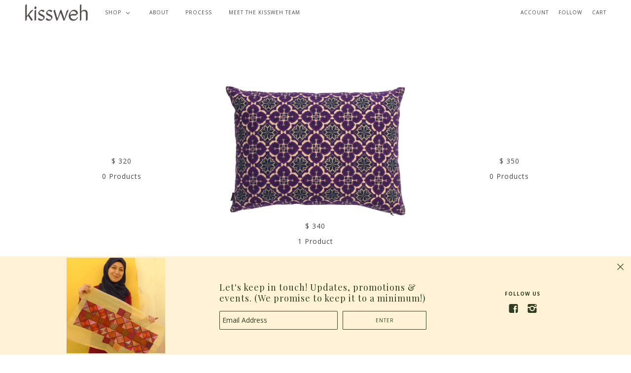

--- FILE ---
content_type: text/html; charset=utf-8
request_url: https://www.kissweh.com/collections
body_size: 41809
content:
<!doctype html>
<!--[if IE 9]> <html class="ie9 no-js"> <![endif]-->
<!--[if (gt IE 9)|!(IE)]><!--> <html class="no-js"> <!--<![endif]-->

<head>

  <!-- Maker Theme - Version 4.0.1 by Troop Themes - http://troopthemes.com/ -->

  <meta charset="UTF-8">
  <meta http-equiv="X-UA-Compatible" content="IE=edge,chrome=1">
  <meta name="viewport" content="width=device-width,initial-scale=1.0, user-scalable=0, maximum-scale=1.0">
  <link rel="canonical" href="https://www.kissweh.com/collections">
  
    <link rel="shortcut icon" href="//www.kissweh.com/cdn/shop/files/k_logo_32x32.jpg?v=1613730970" type="image/png">
  
  
    <title>Collections | Kissweh</title>
  
  
    <meta name="description" content="An embroidery studio based in Los Angeles and Lebanon. Goals: to be a contemporary source of exquisitely designed and timeless products inspired by the rich folk art of traditional Palestinian needlework motifs; and to give skilled craftswomen living in the refugee camps of Lebanon the opportunity to earn a fair living">
  

  

  <meta property="og:type" content="website">
  <meta property="og:title" content="Collections">
  


  <meta property="og:description" content="An embroidery studio based in Los Angeles and Lebanon. Goals: to be a contemporary source of exquisitely designed and timeless products inspired by the rich folk art of traditional Palestinian needlework motifs; and to give skilled craftswomen living in the refugee camps of Lebanon the opportunity to earn a fair living">

  <meta property="og:url" content="https://www.kissweh.com/collections">
  <meta property="og:site_name" content="Kissweh">





<meta name="twitter:card" content="summary">

  








  <link href='//fonts.googleapis.com/css?family=Playfair Display:400,700|Open Sans:400,700|Open Sans:400,700|' rel='stylesheet' type='text/css'>




  <script>window.performance && window.performance.mark && window.performance.mark('shopify.content_for_header.start');</script><meta id="shopify-digital-wallet" name="shopify-digital-wallet" content="/9991528/digital_wallets/dialog">
<meta name="shopify-checkout-api-token" content="dc77b260474198f2fc01954c829fce64">
<meta id="in-context-paypal-metadata" data-shop-id="9991528" data-venmo-supported="false" data-environment="production" data-locale="en_US" data-paypal-v4="true" data-currency="USD">
<script async="async" src="/checkouts/internal/preloads.js?locale=en-US"></script>
<link rel="preconnect" href="https://shop.app" crossorigin="anonymous">
<script async="async" src="https://shop.app/checkouts/internal/preloads.js?locale=en-US&shop_id=9991528" crossorigin="anonymous"></script>
<script id="apple-pay-shop-capabilities" type="application/json">{"shopId":9991528,"countryCode":"US","currencyCode":"USD","merchantCapabilities":["supports3DS"],"merchantId":"gid:\/\/shopify\/Shop\/9991528","merchantName":"Kissweh","requiredBillingContactFields":["postalAddress","email","phone"],"requiredShippingContactFields":["postalAddress","email","phone"],"shippingType":"shipping","supportedNetworks":["visa","masterCard","amex","discover","elo","jcb"],"total":{"type":"pending","label":"Kissweh","amount":"1.00"},"shopifyPaymentsEnabled":true,"supportsSubscriptions":true}</script>
<script id="shopify-features" type="application/json">{"accessToken":"dc77b260474198f2fc01954c829fce64","betas":["rich-media-storefront-analytics"],"domain":"www.kissweh.com","predictiveSearch":true,"shopId":9991528,"locale":"en"}</script>
<script>var Shopify = Shopify || {};
Shopify.shop = "kissweh.myshopify.com";
Shopify.locale = "en";
Shopify.currency = {"active":"USD","rate":"1.0"};
Shopify.country = "US";
Shopify.theme = {"name":"Maker","id":12360908920,"schema_name":"Maker","schema_version":"4.0.1","theme_store_id":765,"role":"main"};
Shopify.theme.handle = "null";
Shopify.theme.style = {"id":null,"handle":null};
Shopify.cdnHost = "www.kissweh.com/cdn";
Shopify.routes = Shopify.routes || {};
Shopify.routes.root = "/";</script>
<script type="module">!function(o){(o.Shopify=o.Shopify||{}).modules=!0}(window);</script>
<script>!function(o){function n(){var o=[];function n(){o.push(Array.prototype.slice.apply(arguments))}return n.q=o,n}var t=o.Shopify=o.Shopify||{};t.loadFeatures=n(),t.autoloadFeatures=n()}(window);</script>
<script>
  window.ShopifyPay = window.ShopifyPay || {};
  window.ShopifyPay.apiHost = "shop.app\/pay";
  window.ShopifyPay.redirectState = null;
</script>
<script id="shop-js-analytics" type="application/json">{"pageType":"list-collections"}</script>
<script defer="defer" async type="module" src="//www.kissweh.com/cdn/shopifycloud/shop-js/modules/v2/client.init-shop-cart-sync_WVOgQShq.en.esm.js"></script>
<script defer="defer" async type="module" src="//www.kissweh.com/cdn/shopifycloud/shop-js/modules/v2/chunk.common_C_13GLB1.esm.js"></script>
<script defer="defer" async type="module" src="//www.kissweh.com/cdn/shopifycloud/shop-js/modules/v2/chunk.modal_CLfMGd0m.esm.js"></script>
<script type="module">
  await import("//www.kissweh.com/cdn/shopifycloud/shop-js/modules/v2/client.init-shop-cart-sync_WVOgQShq.en.esm.js");
await import("//www.kissweh.com/cdn/shopifycloud/shop-js/modules/v2/chunk.common_C_13GLB1.esm.js");
await import("//www.kissweh.com/cdn/shopifycloud/shop-js/modules/v2/chunk.modal_CLfMGd0m.esm.js");

  window.Shopify.SignInWithShop?.initShopCartSync?.({"fedCMEnabled":true,"windoidEnabled":true});

</script>
<script>
  window.Shopify = window.Shopify || {};
  if (!window.Shopify.featureAssets) window.Shopify.featureAssets = {};
  window.Shopify.featureAssets['shop-js'] = {"shop-cart-sync":["modules/v2/client.shop-cart-sync_DuR37GeY.en.esm.js","modules/v2/chunk.common_C_13GLB1.esm.js","modules/v2/chunk.modal_CLfMGd0m.esm.js"],"init-fed-cm":["modules/v2/client.init-fed-cm_BucUoe6W.en.esm.js","modules/v2/chunk.common_C_13GLB1.esm.js","modules/v2/chunk.modal_CLfMGd0m.esm.js"],"shop-toast-manager":["modules/v2/client.shop-toast-manager_B0JfrpKj.en.esm.js","modules/v2/chunk.common_C_13GLB1.esm.js","modules/v2/chunk.modal_CLfMGd0m.esm.js"],"init-shop-cart-sync":["modules/v2/client.init-shop-cart-sync_WVOgQShq.en.esm.js","modules/v2/chunk.common_C_13GLB1.esm.js","modules/v2/chunk.modal_CLfMGd0m.esm.js"],"shop-button":["modules/v2/client.shop-button_B_U3bv27.en.esm.js","modules/v2/chunk.common_C_13GLB1.esm.js","modules/v2/chunk.modal_CLfMGd0m.esm.js"],"init-windoid":["modules/v2/client.init-windoid_DuP9q_di.en.esm.js","modules/v2/chunk.common_C_13GLB1.esm.js","modules/v2/chunk.modal_CLfMGd0m.esm.js"],"shop-cash-offers":["modules/v2/client.shop-cash-offers_BmULhtno.en.esm.js","modules/v2/chunk.common_C_13GLB1.esm.js","modules/v2/chunk.modal_CLfMGd0m.esm.js"],"pay-button":["modules/v2/client.pay-button_CrPSEbOK.en.esm.js","modules/v2/chunk.common_C_13GLB1.esm.js","modules/v2/chunk.modal_CLfMGd0m.esm.js"],"init-customer-accounts":["modules/v2/client.init-customer-accounts_jNk9cPYQ.en.esm.js","modules/v2/client.shop-login-button_DJ5ldayH.en.esm.js","modules/v2/chunk.common_C_13GLB1.esm.js","modules/v2/chunk.modal_CLfMGd0m.esm.js"],"avatar":["modules/v2/client.avatar_BTnouDA3.en.esm.js"],"checkout-modal":["modules/v2/client.checkout-modal_pBPyh9w8.en.esm.js","modules/v2/chunk.common_C_13GLB1.esm.js","modules/v2/chunk.modal_CLfMGd0m.esm.js"],"init-shop-for-new-customer-accounts":["modules/v2/client.init-shop-for-new-customer-accounts_BUoCy7a5.en.esm.js","modules/v2/client.shop-login-button_DJ5ldayH.en.esm.js","modules/v2/chunk.common_C_13GLB1.esm.js","modules/v2/chunk.modal_CLfMGd0m.esm.js"],"init-customer-accounts-sign-up":["modules/v2/client.init-customer-accounts-sign-up_CnczCz9H.en.esm.js","modules/v2/client.shop-login-button_DJ5ldayH.en.esm.js","modules/v2/chunk.common_C_13GLB1.esm.js","modules/v2/chunk.modal_CLfMGd0m.esm.js"],"init-shop-email-lookup-coordinator":["modules/v2/client.init-shop-email-lookup-coordinator_CzjY5t9o.en.esm.js","modules/v2/chunk.common_C_13GLB1.esm.js","modules/v2/chunk.modal_CLfMGd0m.esm.js"],"shop-follow-button":["modules/v2/client.shop-follow-button_CsYC63q7.en.esm.js","modules/v2/chunk.common_C_13GLB1.esm.js","modules/v2/chunk.modal_CLfMGd0m.esm.js"],"shop-login-button":["modules/v2/client.shop-login-button_DJ5ldayH.en.esm.js","modules/v2/chunk.common_C_13GLB1.esm.js","modules/v2/chunk.modal_CLfMGd0m.esm.js"],"shop-login":["modules/v2/client.shop-login_B9ccPdmx.en.esm.js","modules/v2/chunk.common_C_13GLB1.esm.js","modules/v2/chunk.modal_CLfMGd0m.esm.js"],"lead-capture":["modules/v2/client.lead-capture_D0K_KgYb.en.esm.js","modules/v2/chunk.common_C_13GLB1.esm.js","modules/v2/chunk.modal_CLfMGd0m.esm.js"],"payment-terms":["modules/v2/client.payment-terms_BWmiNN46.en.esm.js","modules/v2/chunk.common_C_13GLB1.esm.js","modules/v2/chunk.modal_CLfMGd0m.esm.js"]};
</script>
<script>(function() {
  var isLoaded = false;
  function asyncLoad() {
    if (isLoaded) return;
    isLoaded = true;
    var urls = ["https:\/\/chimpstatic.com\/mcjs-connected\/js\/users\/db3f2248d18e7fdef441d3028\/ed31a031fd4d0409209ba5e74.js?shop=kissweh.myshopify.com","\/\/backinstock.useamp.com\/widget\/12269_1767153927.js?category=bis\u0026v=6\u0026shop=kissweh.myshopify.com"];
    for (var i = 0; i < urls.length; i++) {
      var s = document.createElement('script');
      s.type = 'text/javascript';
      s.async = true;
      s.src = urls[i];
      var x = document.getElementsByTagName('script')[0];
      x.parentNode.insertBefore(s, x);
    }
  };
  if(window.attachEvent) {
    window.attachEvent('onload', asyncLoad);
  } else {
    window.addEventListener('load', asyncLoad, false);
  }
})();</script>
<script id="__st">var __st={"a":9991528,"offset":-28800,"reqid":"0ed44f12-ea5a-48c3-af9b-028324b1cd68-1769621664","pageurl":"www.kissweh.com\/collections","u":"5006e4f094bd","p":"collections"};</script>
<script>window.ShopifyPaypalV4VisibilityTracking = true;</script>
<script id="captcha-bootstrap">!function(){'use strict';const t='contact',e='account',n='new_comment',o=[[t,t],['blogs',n],['comments',n],[t,'customer']],c=[[e,'customer_login'],[e,'guest_login'],[e,'recover_customer_password'],[e,'create_customer']],r=t=>t.map((([t,e])=>`form[action*='/${t}']:not([data-nocaptcha='true']) input[name='form_type'][value='${e}']`)).join(','),a=t=>()=>t?[...document.querySelectorAll(t)].map((t=>t.form)):[];function s(){const t=[...o],e=r(t);return a(e)}const i='password',u='form_key',d=['recaptcha-v3-token','g-recaptcha-response','h-captcha-response',i],f=()=>{try{return window.sessionStorage}catch{return}},m='__shopify_v',_=t=>t.elements[u];function p(t,e,n=!1){try{const o=window.sessionStorage,c=JSON.parse(o.getItem(e)),{data:r}=function(t){const{data:e,action:n}=t;return t[m]||n?{data:e,action:n}:{data:t,action:n}}(c);for(const[e,n]of Object.entries(r))t.elements[e]&&(t.elements[e].value=n);n&&o.removeItem(e)}catch(o){console.error('form repopulation failed',{error:o})}}const l='form_type',E='cptcha';function T(t){t.dataset[E]=!0}const w=window,h=w.document,L='Shopify',v='ce_forms',y='captcha';let A=!1;((t,e)=>{const n=(g='f06e6c50-85a8-45c8-87d0-21a2b65856fe',I='https://cdn.shopify.com/shopifycloud/storefront-forms-hcaptcha/ce_storefront_forms_captcha_hcaptcha.v1.5.2.iife.js',D={infoText:'Protected by hCaptcha',privacyText:'Privacy',termsText:'Terms'},(t,e,n)=>{const o=w[L][v],c=o.bindForm;if(c)return c(t,g,e,D).then(n);var r;o.q.push([[t,g,e,D],n]),r=I,A||(h.body.append(Object.assign(h.createElement('script'),{id:'captcha-provider',async:!0,src:r})),A=!0)});var g,I,D;w[L]=w[L]||{},w[L][v]=w[L][v]||{},w[L][v].q=[],w[L][y]=w[L][y]||{},w[L][y].protect=function(t,e){n(t,void 0,e),T(t)},Object.freeze(w[L][y]),function(t,e,n,w,h,L){const[v,y,A,g]=function(t,e,n){const i=e?o:[],u=t?c:[],d=[...i,...u],f=r(d),m=r(i),_=r(d.filter((([t,e])=>n.includes(e))));return[a(f),a(m),a(_),s()]}(w,h,L),I=t=>{const e=t.target;return e instanceof HTMLFormElement?e:e&&e.form},D=t=>v().includes(t);t.addEventListener('submit',(t=>{const e=I(t);if(!e)return;const n=D(e)&&!e.dataset.hcaptchaBound&&!e.dataset.recaptchaBound,o=_(e),c=g().includes(e)&&(!o||!o.value);(n||c)&&t.preventDefault(),c&&!n&&(function(t){try{if(!f())return;!function(t){const e=f();if(!e)return;const n=_(t);if(!n)return;const o=n.value;o&&e.removeItem(o)}(t);const e=Array.from(Array(32),(()=>Math.random().toString(36)[2])).join('');!function(t,e){_(t)||t.append(Object.assign(document.createElement('input'),{type:'hidden',name:u})),t.elements[u].value=e}(t,e),function(t,e){const n=f();if(!n)return;const o=[...t.querySelectorAll(`input[type='${i}']`)].map((({name:t})=>t)),c=[...d,...o],r={};for(const[a,s]of new FormData(t).entries())c.includes(a)||(r[a]=s);n.setItem(e,JSON.stringify({[m]:1,action:t.action,data:r}))}(t,e)}catch(e){console.error('failed to persist form',e)}}(e),e.submit())}));const S=(t,e)=>{t&&!t.dataset[E]&&(n(t,e.some((e=>e===t))),T(t))};for(const o of['focusin','change'])t.addEventListener(o,(t=>{const e=I(t);D(e)&&S(e,y())}));const B=e.get('form_key'),M=e.get(l),P=B&&M;t.addEventListener('DOMContentLoaded',(()=>{const t=y();if(P)for(const e of t)e.elements[l].value===M&&p(e,B);[...new Set([...A(),...v().filter((t=>'true'===t.dataset.shopifyCaptcha))])].forEach((e=>S(e,t)))}))}(h,new URLSearchParams(w.location.search),n,t,e,['guest_login'])})(!0,!0)}();</script>
<script integrity="sha256-4kQ18oKyAcykRKYeNunJcIwy7WH5gtpwJnB7kiuLZ1E=" data-source-attribution="shopify.loadfeatures" defer="defer" src="//www.kissweh.com/cdn/shopifycloud/storefront/assets/storefront/load_feature-a0a9edcb.js" crossorigin="anonymous"></script>
<script crossorigin="anonymous" defer="defer" src="//www.kissweh.com/cdn/shopifycloud/storefront/assets/shopify_pay/storefront-65b4c6d7.js?v=20250812"></script>
<script data-source-attribution="shopify.dynamic_checkout.dynamic.init">var Shopify=Shopify||{};Shopify.PaymentButton=Shopify.PaymentButton||{isStorefrontPortableWallets:!0,init:function(){window.Shopify.PaymentButton.init=function(){};var t=document.createElement("script");t.src="https://www.kissweh.com/cdn/shopifycloud/portable-wallets/latest/portable-wallets.en.js",t.type="module",document.head.appendChild(t)}};
</script>
<script data-source-attribution="shopify.dynamic_checkout.buyer_consent">
  function portableWalletsHideBuyerConsent(e){var t=document.getElementById("shopify-buyer-consent"),n=document.getElementById("shopify-subscription-policy-button");t&&n&&(t.classList.add("hidden"),t.setAttribute("aria-hidden","true"),n.removeEventListener("click",e))}function portableWalletsShowBuyerConsent(e){var t=document.getElementById("shopify-buyer-consent"),n=document.getElementById("shopify-subscription-policy-button");t&&n&&(t.classList.remove("hidden"),t.removeAttribute("aria-hidden"),n.addEventListener("click",e))}window.Shopify?.PaymentButton&&(window.Shopify.PaymentButton.hideBuyerConsent=portableWalletsHideBuyerConsent,window.Shopify.PaymentButton.showBuyerConsent=portableWalletsShowBuyerConsent);
</script>
<script data-source-attribution="shopify.dynamic_checkout.cart.bootstrap">document.addEventListener("DOMContentLoaded",(function(){function t(){return document.querySelector("shopify-accelerated-checkout-cart, shopify-accelerated-checkout")}if(t())Shopify.PaymentButton.init();else{new MutationObserver((function(e,n){t()&&(Shopify.PaymentButton.init(),n.disconnect())})).observe(document.body,{childList:!0,subtree:!0})}}));
</script>
<link id="shopify-accelerated-checkout-styles" rel="stylesheet" media="screen" href="https://www.kissweh.com/cdn/shopifycloud/portable-wallets/latest/accelerated-checkout-backwards-compat.css" crossorigin="anonymous">
<style id="shopify-accelerated-checkout-cart">
        #shopify-buyer-consent {
  margin-top: 1em;
  display: inline-block;
  width: 100%;
}

#shopify-buyer-consent.hidden {
  display: none;
}

#shopify-subscription-policy-button {
  background: none;
  border: none;
  padding: 0;
  text-decoration: underline;
  font-size: inherit;
  cursor: pointer;
}

#shopify-subscription-policy-button::before {
  box-shadow: none;
}

      </style>

<script>window.performance && window.performance.mark && window.performance.mark('shopify.content_for_header.end');</script>

  <link href="//www.kissweh.com/cdn/shop/t/22/assets/theme.scss.css?v=141594427298670360921702585391" rel="stylesheet" type="text/css" media="all" />
  <style>

/* Add Your Custom Styles Here */


</style>

  <script src="//code.jquery.com/jquery-1.10.2.js"></script>

  <script src="//www.kissweh.com/cdn/shopifycloud/storefront/assets/themes_support/api.jquery-7ab1a3a4.js" type="text/javascript"></script>
  <script src="//www.kissweh.com/cdn/shopifycloud/storefront/assets/themes_support/option_selection-b017cd28.js" type="text/javascript"></script>

  


  <script>
    var theme = {};
    theme.settings = {};
    theme.translations = {};
    theme.classes = {};
    theme.utils = {};
    theme.partials = {};

    theme.shop_url = 'https://www.kissweh.com';
    theme.money_format = '$ {{amount}}';
    theme.currency_switcher_enabled = false;
    theme.cart_type = 'modal';

    theme.translations.cart_subtotal = 'Subtotal';
    theme.translations.remove_item = 'Remove this item';
    theme.translations.remove_one_item = 'Remove one item';
    theme.translations.add_one_item = 'Add one item';
    theme.translations.products_sold_out_email_description = 'Please notify me when this is back in stock';
    theme.translations.general_search_see_all_results = 'See all results';
    theme.translations.mailing_list_success_message = 'Thanks for signing up!';
    theme.translations.mailing_list_email_blank = 'Email field is blank';

    theme.product_json = new Array();
    theme.variant_id_list = new Array();
  </script>

  <script src="/services/javascripts/currencies.js" type="text/javascript"></script>
  <script src="//www.kissweh.com/cdn/shop/t/22/assets/theme.min.js?v=107034917106878702491644607163" type="text/javascript"></script>
<meta property="og:image" content="https://cdn.shopify.com/s/files/1/0999/1528/files/kissweh_logo_copy.jpg?height=628&pad_color=fff&v=1613730970&width=1200" />
<meta property="og:image:secure_url" content="https://cdn.shopify.com/s/files/1/0999/1528/files/kissweh_logo_copy.jpg?height=628&pad_color=fff&v=1613730970&width=1200" />
<meta property="og:image:width" content="1200" />
<meta property="og:image:height" content="628" />
<link href="https://monorail-edge.shopifysvc.com" rel="dns-prefetch">
<script>(function(){if ("sendBeacon" in navigator && "performance" in window) {try {var session_token_from_headers = performance.getEntriesByType('navigation')[0].serverTiming.find(x => x.name == '_s').description;} catch {var session_token_from_headers = undefined;}var session_cookie_matches = document.cookie.match(/_shopify_s=([^;]*)/);var session_token_from_cookie = session_cookie_matches && session_cookie_matches.length === 2 ? session_cookie_matches[1] : "";var session_token = session_token_from_headers || session_token_from_cookie || "";function handle_abandonment_event(e) {var entries = performance.getEntries().filter(function(entry) {return /monorail-edge.shopifysvc.com/.test(entry.name);});if (!window.abandonment_tracked && entries.length === 0) {window.abandonment_tracked = true;var currentMs = Date.now();var navigation_start = performance.timing.navigationStart;var payload = {shop_id: 9991528,url: window.location.href,navigation_start,duration: currentMs - navigation_start,session_token,page_type: "list-collections"};window.navigator.sendBeacon("https://monorail-edge.shopifysvc.com/v1/produce", JSON.stringify({schema_id: "online_store_buyer_site_abandonment/1.1",payload: payload,metadata: {event_created_at_ms: currentMs,event_sent_at_ms: currentMs}}));}}window.addEventListener('pagehide', handle_abandonment_event);}}());</script>
<script id="web-pixels-manager-setup">(function e(e,d,r,n,o){if(void 0===o&&(o={}),!Boolean(null===(a=null===(i=window.Shopify)||void 0===i?void 0:i.analytics)||void 0===a?void 0:a.replayQueue)){var i,a;window.Shopify=window.Shopify||{};var t=window.Shopify;t.analytics=t.analytics||{};var s=t.analytics;s.replayQueue=[],s.publish=function(e,d,r){return s.replayQueue.push([e,d,r]),!0};try{self.performance.mark("wpm:start")}catch(e){}var l=function(){var e={modern:/Edge?\/(1{2}[4-9]|1[2-9]\d|[2-9]\d{2}|\d{4,})\.\d+(\.\d+|)|Firefox\/(1{2}[4-9]|1[2-9]\d|[2-9]\d{2}|\d{4,})\.\d+(\.\d+|)|Chrom(ium|e)\/(9{2}|\d{3,})\.\d+(\.\d+|)|(Maci|X1{2}).+ Version\/(15\.\d+|(1[6-9]|[2-9]\d|\d{3,})\.\d+)([,.]\d+|)( \(\w+\)|)( Mobile\/\w+|) Safari\/|Chrome.+OPR\/(9{2}|\d{3,})\.\d+\.\d+|(CPU[ +]OS|iPhone[ +]OS|CPU[ +]iPhone|CPU IPhone OS|CPU iPad OS)[ +]+(15[._]\d+|(1[6-9]|[2-9]\d|\d{3,})[._]\d+)([._]\d+|)|Android:?[ /-](13[3-9]|1[4-9]\d|[2-9]\d{2}|\d{4,})(\.\d+|)(\.\d+|)|Android.+Firefox\/(13[5-9]|1[4-9]\d|[2-9]\d{2}|\d{4,})\.\d+(\.\d+|)|Android.+Chrom(ium|e)\/(13[3-9]|1[4-9]\d|[2-9]\d{2}|\d{4,})\.\d+(\.\d+|)|SamsungBrowser\/([2-9]\d|\d{3,})\.\d+/,legacy:/Edge?\/(1[6-9]|[2-9]\d|\d{3,})\.\d+(\.\d+|)|Firefox\/(5[4-9]|[6-9]\d|\d{3,})\.\d+(\.\d+|)|Chrom(ium|e)\/(5[1-9]|[6-9]\d|\d{3,})\.\d+(\.\d+|)([\d.]+$|.*Safari\/(?![\d.]+ Edge\/[\d.]+$))|(Maci|X1{2}).+ Version\/(10\.\d+|(1[1-9]|[2-9]\d|\d{3,})\.\d+)([,.]\d+|)( \(\w+\)|)( Mobile\/\w+|) Safari\/|Chrome.+OPR\/(3[89]|[4-9]\d|\d{3,})\.\d+\.\d+|(CPU[ +]OS|iPhone[ +]OS|CPU[ +]iPhone|CPU IPhone OS|CPU iPad OS)[ +]+(10[._]\d+|(1[1-9]|[2-9]\d|\d{3,})[._]\d+)([._]\d+|)|Android:?[ /-](13[3-9]|1[4-9]\d|[2-9]\d{2}|\d{4,})(\.\d+|)(\.\d+|)|Mobile Safari.+OPR\/([89]\d|\d{3,})\.\d+\.\d+|Android.+Firefox\/(13[5-9]|1[4-9]\d|[2-9]\d{2}|\d{4,})\.\d+(\.\d+|)|Android.+Chrom(ium|e)\/(13[3-9]|1[4-9]\d|[2-9]\d{2}|\d{4,})\.\d+(\.\d+|)|Android.+(UC? ?Browser|UCWEB|U3)[ /]?(15\.([5-9]|\d{2,})|(1[6-9]|[2-9]\d|\d{3,})\.\d+)\.\d+|SamsungBrowser\/(5\.\d+|([6-9]|\d{2,})\.\d+)|Android.+MQ{2}Browser\/(14(\.(9|\d{2,})|)|(1[5-9]|[2-9]\d|\d{3,})(\.\d+|))(\.\d+|)|K[Aa][Ii]OS\/(3\.\d+|([4-9]|\d{2,})\.\d+)(\.\d+|)/},d=e.modern,r=e.legacy,n=navigator.userAgent;return n.match(d)?"modern":n.match(r)?"legacy":"unknown"}(),u="modern"===l?"modern":"legacy",c=(null!=n?n:{modern:"",legacy:""})[u],f=function(e){return[e.baseUrl,"/wpm","/b",e.hashVersion,"modern"===e.buildTarget?"m":"l",".js"].join("")}({baseUrl:d,hashVersion:r,buildTarget:u}),m=function(e){var d=e.version,r=e.bundleTarget,n=e.surface,o=e.pageUrl,i=e.monorailEndpoint;return{emit:function(e){var a=e.status,t=e.errorMsg,s=(new Date).getTime(),l=JSON.stringify({metadata:{event_sent_at_ms:s},events:[{schema_id:"web_pixels_manager_load/3.1",payload:{version:d,bundle_target:r,page_url:o,status:a,surface:n,error_msg:t},metadata:{event_created_at_ms:s}}]});if(!i)return console&&console.warn&&console.warn("[Web Pixels Manager] No Monorail endpoint provided, skipping logging."),!1;try{return self.navigator.sendBeacon.bind(self.navigator)(i,l)}catch(e){}var u=new XMLHttpRequest;try{return u.open("POST",i,!0),u.setRequestHeader("Content-Type","text/plain"),u.send(l),!0}catch(e){return console&&console.warn&&console.warn("[Web Pixels Manager] Got an unhandled error while logging to Monorail."),!1}}}}({version:r,bundleTarget:l,surface:e.surface,pageUrl:self.location.href,monorailEndpoint:e.monorailEndpoint});try{o.browserTarget=l,function(e){var d=e.src,r=e.async,n=void 0===r||r,o=e.onload,i=e.onerror,a=e.sri,t=e.scriptDataAttributes,s=void 0===t?{}:t,l=document.createElement("script"),u=document.querySelector("head"),c=document.querySelector("body");if(l.async=n,l.src=d,a&&(l.integrity=a,l.crossOrigin="anonymous"),s)for(var f in s)if(Object.prototype.hasOwnProperty.call(s,f))try{l.dataset[f]=s[f]}catch(e){}if(o&&l.addEventListener("load",o),i&&l.addEventListener("error",i),u)u.appendChild(l);else{if(!c)throw new Error("Did not find a head or body element to append the script");c.appendChild(l)}}({src:f,async:!0,onload:function(){if(!function(){var e,d;return Boolean(null===(d=null===(e=window.Shopify)||void 0===e?void 0:e.analytics)||void 0===d?void 0:d.initialized)}()){var d=window.webPixelsManager.init(e)||void 0;if(d){var r=window.Shopify.analytics;r.replayQueue.forEach((function(e){var r=e[0],n=e[1],o=e[2];d.publishCustomEvent(r,n,o)})),r.replayQueue=[],r.publish=d.publishCustomEvent,r.visitor=d.visitor,r.initialized=!0}}},onerror:function(){return m.emit({status:"failed",errorMsg:"".concat(f," has failed to load")})},sri:function(e){var d=/^sha384-[A-Za-z0-9+/=]+$/;return"string"==typeof e&&d.test(e)}(c)?c:"",scriptDataAttributes:o}),m.emit({status:"loading"})}catch(e){m.emit({status:"failed",errorMsg:(null==e?void 0:e.message)||"Unknown error"})}}})({shopId: 9991528,storefrontBaseUrl: "https://www.kissweh.com",extensionsBaseUrl: "https://extensions.shopifycdn.com/cdn/shopifycloud/web-pixels-manager",monorailEndpoint: "https://monorail-edge.shopifysvc.com/unstable/produce_batch",surface: "storefront-renderer",enabledBetaFlags: ["2dca8a86"],webPixelsConfigList: [{"id":"73793649","eventPayloadVersion":"v1","runtimeContext":"LAX","scriptVersion":"1","type":"CUSTOM","privacyPurposes":["ANALYTICS"],"name":"Google Analytics tag (migrated)"},{"id":"shopify-app-pixel","configuration":"{}","eventPayloadVersion":"v1","runtimeContext":"STRICT","scriptVersion":"0450","apiClientId":"shopify-pixel","type":"APP","privacyPurposes":["ANALYTICS","MARKETING"]},{"id":"shopify-custom-pixel","eventPayloadVersion":"v1","runtimeContext":"LAX","scriptVersion":"0450","apiClientId":"shopify-pixel","type":"CUSTOM","privacyPurposes":["ANALYTICS","MARKETING"]}],isMerchantRequest: false,initData: {"shop":{"name":"Kissweh","paymentSettings":{"currencyCode":"USD"},"myshopifyDomain":"kissweh.myshopify.com","countryCode":"US","storefrontUrl":"https:\/\/www.kissweh.com"},"customer":null,"cart":null,"checkout":null,"productVariants":[],"purchasingCompany":null},},"https://www.kissweh.com/cdn","fcfee988w5aeb613cpc8e4bc33m6693e112",{"modern":"","legacy":""},{"shopId":"9991528","storefrontBaseUrl":"https:\/\/www.kissweh.com","extensionBaseUrl":"https:\/\/extensions.shopifycdn.com\/cdn\/shopifycloud\/web-pixels-manager","surface":"storefront-renderer","enabledBetaFlags":"[\"2dca8a86\"]","isMerchantRequest":"false","hashVersion":"fcfee988w5aeb613cpc8e4bc33m6693e112","publish":"custom","events":"[[\"page_viewed\",{}]]"});</script><script>
  window.ShopifyAnalytics = window.ShopifyAnalytics || {};
  window.ShopifyAnalytics.meta = window.ShopifyAnalytics.meta || {};
  window.ShopifyAnalytics.meta.currency = 'USD';
  var meta = {"page":{"pageType":"collections","requestId":"0ed44f12-ea5a-48c3-af9b-028324b1cd68-1769621664"}};
  for (var attr in meta) {
    window.ShopifyAnalytics.meta[attr] = meta[attr];
  }
</script>
<script class="analytics">
  (function () {
    var customDocumentWrite = function(content) {
      var jquery = null;

      if (window.jQuery) {
        jquery = window.jQuery;
      } else if (window.Checkout && window.Checkout.$) {
        jquery = window.Checkout.$;
      }

      if (jquery) {
        jquery('body').append(content);
      }
    };

    var hasLoggedConversion = function(token) {
      if (token) {
        return document.cookie.indexOf('loggedConversion=' + token) !== -1;
      }
      return false;
    }

    var setCookieIfConversion = function(token) {
      if (token) {
        var twoMonthsFromNow = new Date(Date.now());
        twoMonthsFromNow.setMonth(twoMonthsFromNow.getMonth() + 2);

        document.cookie = 'loggedConversion=' + token + '; expires=' + twoMonthsFromNow;
      }
    }

    var trekkie = window.ShopifyAnalytics.lib = window.trekkie = window.trekkie || [];
    if (trekkie.integrations) {
      return;
    }
    trekkie.methods = [
      'identify',
      'page',
      'ready',
      'track',
      'trackForm',
      'trackLink'
    ];
    trekkie.factory = function(method) {
      return function() {
        var args = Array.prototype.slice.call(arguments);
        args.unshift(method);
        trekkie.push(args);
        return trekkie;
      };
    };
    for (var i = 0; i < trekkie.methods.length; i++) {
      var key = trekkie.methods[i];
      trekkie[key] = trekkie.factory(key);
    }
    trekkie.load = function(config) {
      trekkie.config = config || {};
      trekkie.config.initialDocumentCookie = document.cookie;
      var first = document.getElementsByTagName('script')[0];
      var script = document.createElement('script');
      script.type = 'text/javascript';
      script.onerror = function(e) {
        var scriptFallback = document.createElement('script');
        scriptFallback.type = 'text/javascript';
        scriptFallback.onerror = function(error) {
                var Monorail = {
      produce: function produce(monorailDomain, schemaId, payload) {
        var currentMs = new Date().getTime();
        var event = {
          schema_id: schemaId,
          payload: payload,
          metadata: {
            event_created_at_ms: currentMs,
            event_sent_at_ms: currentMs
          }
        };
        return Monorail.sendRequest("https://" + monorailDomain + "/v1/produce", JSON.stringify(event));
      },
      sendRequest: function sendRequest(endpointUrl, payload) {
        // Try the sendBeacon API
        if (window && window.navigator && typeof window.navigator.sendBeacon === 'function' && typeof window.Blob === 'function' && !Monorail.isIos12()) {
          var blobData = new window.Blob([payload], {
            type: 'text/plain'
          });

          if (window.navigator.sendBeacon(endpointUrl, blobData)) {
            return true;
          } // sendBeacon was not successful

        } // XHR beacon

        var xhr = new XMLHttpRequest();

        try {
          xhr.open('POST', endpointUrl);
          xhr.setRequestHeader('Content-Type', 'text/plain');
          xhr.send(payload);
        } catch (e) {
          console.log(e);
        }

        return false;
      },
      isIos12: function isIos12() {
        return window.navigator.userAgent.lastIndexOf('iPhone; CPU iPhone OS 12_') !== -1 || window.navigator.userAgent.lastIndexOf('iPad; CPU OS 12_') !== -1;
      }
    };
    Monorail.produce('monorail-edge.shopifysvc.com',
      'trekkie_storefront_load_errors/1.1',
      {shop_id: 9991528,
      theme_id: 12360908920,
      app_name: "storefront",
      context_url: window.location.href,
      source_url: "//www.kissweh.com/cdn/s/trekkie.storefront.a804e9514e4efded663580eddd6991fcc12b5451.min.js"});

        };
        scriptFallback.async = true;
        scriptFallback.src = '//www.kissweh.com/cdn/s/trekkie.storefront.a804e9514e4efded663580eddd6991fcc12b5451.min.js';
        first.parentNode.insertBefore(scriptFallback, first);
      };
      script.async = true;
      script.src = '//www.kissweh.com/cdn/s/trekkie.storefront.a804e9514e4efded663580eddd6991fcc12b5451.min.js';
      first.parentNode.insertBefore(script, first);
    };
    trekkie.load(
      {"Trekkie":{"appName":"storefront","development":false,"defaultAttributes":{"shopId":9991528,"isMerchantRequest":null,"themeId":12360908920,"themeCityHash":"4095042386426729036","contentLanguage":"en","currency":"USD","eventMetadataId":"6b1f7e6e-b751-4fc6-bf6d-aafbea2a85e6"},"isServerSideCookieWritingEnabled":true,"monorailRegion":"shop_domain","enabledBetaFlags":["65f19447","b5387b81"]},"Session Attribution":{},"S2S":{"facebookCapiEnabled":false,"source":"trekkie-storefront-renderer","apiClientId":580111}}
    );

    var loaded = false;
    trekkie.ready(function() {
      if (loaded) return;
      loaded = true;

      window.ShopifyAnalytics.lib = window.trekkie;

      var originalDocumentWrite = document.write;
      document.write = customDocumentWrite;
      try { window.ShopifyAnalytics.merchantGoogleAnalytics.call(this); } catch(error) {};
      document.write = originalDocumentWrite;

      window.ShopifyAnalytics.lib.page(null,{"pageType":"collections","requestId":"0ed44f12-ea5a-48c3-af9b-028324b1cd68-1769621664","shopifyEmitted":true});

      var match = window.location.pathname.match(/checkouts\/(.+)\/(thank_you|post_purchase)/)
      var token = match? match[1]: undefined;
      if (!hasLoggedConversion(token)) {
        setCookieIfConversion(token);
        
      }
    });


        var eventsListenerScript = document.createElement('script');
        eventsListenerScript.async = true;
        eventsListenerScript.src = "//www.kissweh.com/cdn/shopifycloud/storefront/assets/shop_events_listener-3da45d37.js";
        document.getElementsByTagName('head')[0].appendChild(eventsListenerScript);

})();</script>
  <script>
  if (!window.ga || (window.ga && typeof window.ga !== 'function')) {
    window.ga = function ga() {
      (window.ga.q = window.ga.q || []).push(arguments);
      if (window.Shopify && window.Shopify.analytics && typeof window.Shopify.analytics.publish === 'function') {
        window.Shopify.analytics.publish("ga_stub_called", {}, {sendTo: "google_osp_migration"});
      }
      console.error("Shopify's Google Analytics stub called with:", Array.from(arguments), "\nSee https://help.shopify.com/manual/promoting-marketing/pixels/pixel-migration#google for more information.");
    };
    if (window.Shopify && window.Shopify.analytics && typeof window.Shopify.analytics.publish === 'function') {
      window.Shopify.analytics.publish("ga_stub_initialized", {}, {sendTo: "google_osp_migration"});
    }
  }
</script>
<script
  defer
  src="https://www.kissweh.com/cdn/shopifycloud/perf-kit/shopify-perf-kit-3.1.0.min.js"
  data-application="storefront-renderer"
  data-shop-id="9991528"
  data-render-region="gcp-us-east1"
  data-page-type="list-collections"
  data-theme-instance-id="12360908920"
  data-theme-name="Maker"
  data-theme-version="4.0.1"
  data-monorail-region="shop_domain"
  data-resource-timing-sampling-rate="10"
  data-shs="true"
  data-shs-beacon="true"
  data-shs-export-with-fetch="true"
  data-shs-logs-sample-rate="1"
  data-shs-beacon-endpoint="https://www.kissweh.com/api/collect"
></script>
</head>

<body
  class="template--list-collections page--collections"
  
>
  <svg xmlns="http://www.w3.org/2000/svg" class="svg-icon-lib">
    <symbol id="fw--icon--arrow-left" viewBox="0 0 32 32">
      <title>arrow-left icon</title>
      <path d="M10.584 17.354v2.372c0 .147-.067.25-.202.307a.336.336 0 0 1-.369-.054l-4.065-3.704a.345.345 0 0 1 0-.497l4.065-3.747c.112-.1.236-.12.369-.063.135.063.202.165.202.307v2.371zM9.158 15h16v2h-16v-2z"/>
    </symbol>
    <symbol id="fw--icon--arrow-right" viewBox="0 0 32 32">
      <title>arrow-right icon</title>
      <path d="M21.416 14.646v-2.372c0-.147.066-.25.201-.307a.336.336 0 0 1 .369.054l4.066 3.704a.345.345 0 0 1 0 .497l-4.066 3.747a.324.324 0 0 1-.369.063c-.135-.063-.201-.165-.201-.307v-2.371zM6.842 15h16v2h-16v-2z"/>
    </symbol>
    <symbol id="fw--icon--behance" viewBox="0 0 32 32">
      <title>behance icon</title>
      <path d="M12.992 13.717s2.742-.874 2.583-4.372c-.159-3.496-2.583-4.25-4.451-4.569H0v19.627h10.092s6.396.24 6.396-5.839c0 .001.33-3.68-3.496-4.847zM4.33 8.153h4.928c1.948 0 2.066 2.205 2.066 2.205 0 2.286-2.463 2.206-2.463 2.206H4.33V8.153zm5.405 12.874H4.33v-5.364h5.365s2.503.358 2.503 2.683c0 2.323-2.463 2.681-2.463 2.681zM24.833 9.704s-6.795.159-7.152 7.47c0 0 0 1.43.357 2.742.357 1.311 2.264 4.808 7.112 4.808s6.159-3.616 6.637-4.769h-3.538s-.913 1.907-3.177 1.907-3.377-1.946-3.417-3.516h10.331c-.001 0 .673-8.642-7.153-8.642zm-3.178 5.96s.437-2.9 3.219-2.9c0 0 2.78-.239 3.139 2.9h-6.358zm-.757-9.617h7.948v2.106h-7.948V6.047z"/>
    </symbol>
    <symbol id="fw--icon--chevron-left" viewBox="0 0 32 32">
      <title>chevron-left icon</title>
      <path d="M22.399 29.736a.997.997 0 0 1-.707-.293l-12.799-12.8a.999.999 0 0 1 0-1.414l12.799-12.8a.999.999 0 1 1 1.414 1.414L11.015 15.936l12.092 12.093a.999.999 0 0 1-.708 1.707z"/>
    </symbol>
    <symbol id="fw--icon--chevron-right" viewBox="0 0 32 32">
      <title>chevron-right icon</title>
      <path d="M9.601 29.736a.999.999 0 0 1-.707-1.707l12.092-12.092L8.894 3.843a.999.999 0 1 1 1.414-1.414l12.799 12.8a.999.999 0 0 1 0 1.414l-12.799 12.8a1 1 0 0 1-.707.293z"/>
    </symbol>
    <symbol id="fw--icon--cross-circle" viewBox="0 0 32 32">
      <title>cross-circle icon</title>
      <path d="M15.795.001C6.997.114-.111 7.405.001 16.205c.112 8.799 7.404 15.907 16.203 15.794 8.799-.112 15.907-7.404 15.793-16.203C31.887 6.997 24.595-.111 15.795.001zm6.066 23.925l-5.833-5.685-5.686 5.832-2.269-2.212 5.686-5.832-5.833-5.687 2.211-2.268 5.833 5.686 5.686-5.833 2.269 2.211-5.686 5.833 5.832 5.686-2.21 2.269z"/>
    </symbol>
    <symbol id="fw--icon--cross" viewBox="0 0 32 32">
      <title>cross icon</title>
      <path d="M30.083 31.647c-.385 0-.77-.147-1.063-.442l-28-28.128A1.501 1.501 0 0 1 3.146.96l28 28.128a1.5 1.5 0 0 1-1.063 2.559zm-28 0a1.499 1.499 0 0 1-1.064-2.558l28-28.129a1.501 1.501 0 0 1 2.127 2.116l-28 28.129a1.493 1.493 0 0 1-1.063.442z"/>
    </symbol>
    <symbol id="fw--icon--expand-less-solid" viewBox="0 0 32 32">
      <title>expand-less-solid icon</title>
      <path d="M23.034 18.438l-6.25-6.386a1.001 1.001 0 0 0-.709-.3c-.262.016-.523.104-.712.293l-6.497 6.496a1 1 0 0 0 .707 1.707h12.875a1 1 0 0 0 .586-1.81z"/>
    </symbol>
    <symbol id="fw--icon--expand-less" viewBox="0 0 32 32">
      <title>expand-less icon</title>
      <path d="M23.142 20.61a.998.998 0 0 1-.715-.301l-6.364-6.504-6.505 6.364a.999.999 0 1 1-1.398-1.43l7.22-7.063a1 1 0 0 1 1.414.016l7.063 7.219a1 1 0 0 1-.715 1.699z"/>
    </symbol>
    <symbol id="fw--icon--expand-more-solid" viewBox="0 0 32 32">
      <title>expand-more-solid icon</title>
      <path d="M23.352 12.369a1 1 0 0 0-.924-.617H9.572a1 1 0 0 0-.715 1.699l6.358 6.496c.187.19.442.299.709.3h.005c.265 0 .52-.105.707-.293l6.497-6.496a.997.997 0 0 0 .219-1.089z"/>
    </symbol>
    <symbol id="fw--icon--expand-more" viewBox="0 0 32 32">
      <title>expand-more icon</title>
      <path d="M15.922 20.609a1 1 0 0 1-.715-.301l-7.064-7.219a1 1 0 1 1 1.43-1.398l6.365 6.504 6.504-6.364a.999.999 0 1 1 1.398 1.43l-7.219 7.063a.99.99 0 0 1-.699.285z"/>
    </symbol>
    <symbol id="fw--icon--facebook" viewBox="0 0 32 32">
      <title>facebook icon</title>
      <path d="M27.079 0H5.318C2.491 0 0 2.054 0 4.882v21.76C0 29.47 2.491 32 5.318 32h13.474c-.025-4.194.006-8.865-.015-12.923-.859-.009-1.719-.053-2.578-.066.003-1.434.001-2.898.002-4.333.858-.011 1.718-.013 2.576-.021.026-1.395-.025-2.798.027-4.192.086-1.103.507-2.218 1.332-2.98.998-.951 2.418-1.274 3.758-1.313 1.416-.013 2.832-.006 4.25-.005a609.01 609.01 0 0 1-.001 4.483c-.916-.001-1.832.002-2.747-.001-.58-.037-1.177.403-1.283.979-.014 1-.004 2-.004 3 1.343.005 2.686-.002 4.028.003a56.42 56.42 0 0 1-.488 4.321c-1.187.011-2.373.118-3.559.125-.01 4.057.003 8.729-.007 12.924h2.995C29.906 32 32 29.47 32 26.642V4.882C32 2.054 29.906 0 27.079 0z"/>
    </symbol>
    <symbol id="fw--icon--flickr" viewBox="0 0 32 32">
      <title>flickr icon</title>
      <path d="M14.62 16A7.31 7.31 0 1 1 0 16a7.31 7.31 0 0 1 14.62 0zM32 16a7.31 7.31 0 1 1-14.622 0A7.31 7.31 0 1 1 32 16z"/>
    </symbol>
    <symbol id="fw--icon--googleplus" viewBox="0 0 32 32">
      <title>googleplus icon</title>
      <path d="M16.037 16.289c-.781-.848-.196-2.165.391-2.78.582-.611 1.636-1.43 2.134-1.898.495-.466 1.694-1.552 1.726-4.794 0 0 .292-2.925-2.896-5.293h2.514L22.569.003h-9.007S8.211-.173 5.64 3.105c-2.577 3.272-2.49 7.365.29 9.676 2.776 2.308 6.094 1.664 6.094 1.664s-.509 1.083-.422 1.99c.092.903 1.08 2.194 1.286 2.484 0 0-6.121-.029-9.112 2.662C.785 24.27.464 29.533 6.399 31.346s13.623-.147 15.175-5.849c0 0 .672-2.338-.498-4.328-1.171-1.988-4.263-4.033-5.039-4.88zm-6.576-4.708c-1.906-2.565-3.355-7.587 0-9.713 0 0 2.455-1.492 4.625.677 2.172 2.171 2.786 5.855 2.391 7.72-.393 1.866-1.444 2.304-1.908 2.588-.461.283-3.202 1.295-5.108-1.272zM18.89 25.66c-.087 1.007-.217 3.222-3.837 4.275-3.618 1.053-9.824-.68-9.65-4.913 0 0 .024-1.797 1.163-2.806 1.144-1.009 2.806-2.038 7.784-2.104 0 0 1.643 1.225 2.743 2.081 1.094.856 1.884 2.456 1.797 3.467zm8.21-12.089v-3.218h-1.929v3.218h-3.217v1.928h3.217v3.216H27.1v-3.216h3.216v-1.928z"/>
    </symbol>
    <symbol id="fw--icon--instagram" viewBox="0 0 32 32">
      <title>instagram icon</title>
      <path d="M25.675 16A9.674 9.674 0 0 1 16 25.675 9.674 9.674 0 0 1 6.506 14.14H0V27c0 2.763 2.237 5 5 5h22a5 5 0 0 0 5-5V14.14h-6.506c.117.602.181 1.224.181 1.86zM27 0H5a5 5 0 0 0-5 5v5.419h8.1c1.752-2.476 4.637-4.094 7.9-4.094s6.147 1.618 7.899 4.094H32V5a5 5 0 0 0-5-5zm2.444 6.177a.895.895 0 0 1-.893.893h-2.679a.896.896 0 0 1-.894-.893v-2.68c0-.49.402-.893.894-.893h2.679c.491 0 .893.402.893.893v2.68zM21.953 16a5.953 5.953 0 1 0-11.906 0 5.953 5.953 0 1 0 11.906 0z"/>
    </symbol>
    <symbol id="fw--icon--kickstarter" viewBox="0 0 32 32">
      <title>kickstarter icon</title>
      <path d="M12.812 10.906l5.867-8.502C19.789.801 21.223 0 22.979 0c1.434 0 2.672.508 3.719 1.525s1.57 2.233 1.57 3.65c0 1.048-.275 1.972-.83 2.773l-5.291 7.694 6.469 8.202c.646.816.971 1.772.971 2.865 0 1.448-.508 2.692-1.523 3.731-1.018 1.041-2.25 1.56-3.697 1.56-1.588 0-2.797-.516-3.629-1.548l-7.924-9.889v5.453c0 1.556-.27 2.765-.809 3.627C11.018 31.214 9.586 32 7.705 32c-1.709 0-3.033-.578-3.973-1.733-.879-1.062-1.318-2.472-1.318-4.228V5.822c0-1.663.447-3.034 1.34-4.112C4.693.57 5.988 0 7.637 0c1.57 0 2.879.57 3.928 1.71.586.631.955 1.27 1.109 1.917.092.4.139 1.147.139 2.241v5.038z"/>
    </symbol>
    <symbol id="fw--icon--link" viewBox="0 0 32 32">
      <title>link icon</title>
      <path d="M21.035 15.414c.828 1.819.695 3.804-.131 5.458 0 0 0 .032-.033.032-.199.364-.398.694-.662.992-.033.033-.066.1-.1.133-.23.265-.496.529-.793.761a.878.878 0 0 1-.199.165c-.363.265-.727.529-1.158.694l-7.971 3.738c-3.143 1.455-6.848.066-8.303-3.043s-.066-6.847 3.043-8.303l4.531-2.084c0 .729.133 1.456.365 2.15L5.587 17.96c-2.083.96-2.976 3.44-2.017 5.524s3.441 2.978 5.525 2.019l8.004-3.672c.264-.133.496-.265.695-.431.197-.165.396-.33.596-.528a4.132 4.132 0 0 0 .727-4.565l-.1-.198c-1.025-1.919-3.373-2.778-5.391-1.819l-.066.033c-.133-.86.1-1.72.596-2.382 1.521-.298 3.043 0 4.332.728l.033-.033c.133.1.266.198.43.298a6.63 6.63 0 0 1 2.084 2.48zm9.295-7.74c-1.422-3.143-5.16-4.499-8.27-3.076h-.031L14.09 8.269h-.033a.445.445 0 0 0-.133.1 4.9 4.9 0 0 0-.992.596c-.166.099-.264.231-.396.363a4.068 4.068 0 0 0-.529.529c-.133.133-.232.298-.363.463l-.398.596c-.098.165-.164.331-.264.529s-.166.43-.232.628l-.098.298.031-.033a6.278 6.278 0 0 0 .332 4.234l.1.198h-.035c.131.232.264.464.43.694.033.034.066.1.1.133.43.596.959 1.125 1.555 1.521.064.066.164.1.264.165.232.133.43.266.662.364.033 0 .066.033.1.066a6.036 6.036 0 0 0 3.67.396c.531-.661.729-1.521.596-2.381l-.033.032a4.11 4.11 0 0 1-3.473-.032 2.078 2.078 0 0 1-.463-.266c-.066-.032-.133-.099-.199-.132-.131-.099-.264-.198-.396-.33l-.197-.199c-.1-.132-.232-.231-.332-.396-.066-.066-.098-.166-.164-.231l-.299-.496c-.959-2.084-.033-4.565 2.018-5.524l7.078-3.274.895-.397c2.084-.959 4.564-.033 5.523 2.018s.033 4.565-2.018 5.524l-4.068 1.886c.23.694.363 1.422.396 2.116l4.531-2.083c3.14-1.423 4.496-5.129 3.074-8.27z"/>
    </symbol>
    <symbol id="fw--icon--mail" viewBox="0 0 32 32">
      <title>mail icon</title>
      <path d="M2.124 5.527a2.133 2.133 0 0 0-.78.147L15.83 17.796 30.656 5.877a2.096 2.096 0 0 0-.89-.206L2.124 5.527zm29.804 1.748l-15.43 12.406a.915.915 0 0 1-1.152-.012L.203 6.996c-.069.21-.115.427-.117.655L0 24.182c-.002.251.048.487.125.713l8.52-8.229a.91.91 0 0 1 1.264 1.306l-8.51 8.22c.227.083.471.137.727.138l27.643.145c.286.002.559-.056.811-.155l-8.459-8.347a.907.907 0 0 1-.009-1.285.907.907 0 0 1 1.285-.008l8.413 8.297c.062-.198.104-.407.105-.627L32 7.818a2.234 2.234 0 0 0-.072-.543z"/>
    </symbol>
    <symbol id="fw--icon--menu" viewBox="0 0 32 32">
      <title>menu icon</title>
      <path d="M3.729 7.273A.72.72 0 0 0 3 8.007v1.441c0 .405.316.734.729.734h24.543a.72.72 0 0 0 .729-.734V8.007a.725.725 0 0 0-.729-.734H3.729zm0 7.272A.721.721 0 0 0 3 15.28v1.44c0 .405.316.734.729.734h24.543a.72.72 0 0 0 .729-.734v-1.44a.725.725 0 0 0-.729-.734H3.729zm0 7.273a.72.72 0 0 0-.729.734v1.441c0 .405.316.734.729.734h24.543a.72.72 0 0 0 .729-.734v-1.441a.725.725 0 0 0-.729-.734H3.729z"/>
    </symbol>
    <symbol id="fw--icon--minus" viewBox="0 0 32 32">
      <title>minus icon</title>
      <path d="M31 13.5H1a1 1 0 0 0-1 1v3a1 1 0 0 0 1 1h30a1 1 0 0 0 1-1v-3a1 1 0 0 0-1-1z"/>
    </symbol>
    <symbol id="fw--icon--myspace" viewBox="0 0 32 32">
      <title>myspace icon</title>
      <path d="M31.767 19.909c0-2.233-2.267-6.525-6.844-6.525-3.155 0-4.438 1.002-5.462 1.77-.953-1.654-2.935-2.977-4.697-2.977s-3.07.591-4.184 1.654c-.233-.811-1.041-2.917-4.041-2.917-3.713 0-4.289 3.59-4.289 4.068v8.153h7.405v3.675l7.369.017V33h14.743V19.909zM29.078 5.923a4.693 4.693 0 1 1-9.386 0 4.693 4.693 0 0 1 9.386 0zm-11.077 0a3.462 3.462 0 1 1-6.924 0 3.462 3.462 0 0 1 6.924 0zm-8.615.616a2.847 2.847 0 1 1-5.695 0 2.847 2.847 0 0 1 5.695 0z"/>
    </symbol>
    <symbol id="fw--icon--payment-amazon_payments" viewBox="0 0 60 38">
      <title>payment-amazon_payments icon</title>
      <g fill="#333E48" stroke="null" fill-rule="evenodd"><path d="M16.045 4.256c-1.366 0-2.655.434-3.866 1.303v7.906c1.23.908 2.5 1.36 3.809 1.36 2.654 0 3.981-1.756 3.981-5.27 0-3.533-1.308-5.3-3.924-5.3zm-4.069-.369a8.122 8.122 0 0 1 2.338-1.417 6.957 6.957 0 0 1 2.539-.481c.924 0 1.76.17 2.51.51.75.34 1.385.83 1.904 1.473.52.642.919 1.422 1.198 2.338.279.917.419 1.95.419 3.103 0 1.172-.15 2.23-.448 3.174-.298.945-.716 1.748-1.255 2.409a5.651 5.651 0 0 1-1.962 1.545c-.77.368-1.626.552-2.568.552-1.731 0-3.222-.558-4.472-1.672v6.63c0 .38-.192.568-.577.568H9.899c-.384 0-.576-.189-.576-.567V2.98c0-.377.192-.567.576-.567h1.27c.385 0 .606.19.664.567l.143.907zm18.121 11.137c.635 0 1.298-.122 1.99-.368a7.568 7.568 0 0 0 1.992-1.077v-2.89c-.48-.114-.986-.203-1.515-.27a12.48 12.48 0 0 0-1.544-.1c-2.174 0-3.26.823-3.26 2.466 0 .719.202 1.272.606 1.658.403.388.98.581 1.731.581zM26.721 4.88l-.216.07a.793.793 0 0 1-.246.044c-.25 0-.375-.17-.375-.511v-.765c0-.264.039-.449.115-.553.077-.103.232-.202.462-.297.616-.264 1.375-.477 2.28-.638.904-.16 1.808-.24 2.712-.24 1.827 0 3.174.368 4.04 1.104.866.737 1.299 1.88 1.299 3.43v9.691c0 .379-.193.567-.578.567h-1.24c-.367 0-.578-.18-.636-.538l-.144-.935a7.933 7.933 0 0 1-2.293 1.36 6.927 6.927 0 0 1-2.496.481c-1.385 0-2.482-.382-3.29-1.147-.808-.766-1.212-1.79-1.212-3.075 0-1.379.5-2.48 1.5-3.3 1.001-.823 2.348-1.234 4.04-1.234 1.078 0 2.29.16 3.636.482v-1.87c0-1.021-.23-1.739-.693-2.154-.462-.416-1.27-.624-2.423-.624-1.347 0-2.76.217-4.242.652zm19.447 14.423c-.52 1.304-1.12 2.239-1.803 2.806-.683.567-1.572.85-2.669.85a6.224 6.224 0 0 1-1.644-.199c-.213-.056-.367-.146-.462-.269-.097-.123-.145-.316-.145-.58v-.737c0-.359.145-.538.433-.538.096 0 .24.018.433.056.192.037.452.057.779.057.73 0 1.299-.17 1.703-.51.403-.34.769-.964 1.096-1.871l.548-1.445-5.569-13.49c-.135-.32-.201-.547-.201-.68 0-.226.134-.34.404-.34h1.73c.308 0 .52.048.636.142.115.095.23.303.345.624l4.04 10.995 3.895-10.995c.116-.321.231-.53.346-.624.116-.094.327-.142.636-.142h1.615c.27 0 .404.114.404.34 0 .133-.068.36-.202.68l-6.348 15.87m6.295 10.093c-6.102 4.423-14.948 6.775-22.566 6.775-10.675 0-20.29-3.876-27.564-10.328-.572-.507-.062-1.198.625-.806 7.849 4.486 17.555 7.187 27.58 7.187 6.763 0 14.197-1.378 21.038-4.228 1.031-.43 1.896.668.887 1.4"/><path d="M55.002 26.55c-.78-.982-5.159-.466-7.126-.234-.596.07-.688-.442-.151-.812 3.493-2.41 9.216-1.714 9.881-.907.67.814-.176 6.45-3.449 9.139-.504.413-.982.192-.76-.354.737-1.806 2.386-5.85 1.605-6.833"/></g>
    </symbol>
    <symbol id="fw--icon--payment-american_express" viewBox="0 0 32 32">
      <title>payment-american_express icon</title>
      <path d="M12.405 19.078l1.31-1.407v2.862l-1.31-1.455zm-4.168-1.053v.65h1.872v.729H8.237v.71h2.096l.976-1.049-.933-1.038-2.138-.001zm23.198.537c.291.299.424.67.424 1.168 0 1.075-.72 1.716-1.929 1.716h-1.662a.585.585 0 0 1-.541-.358c-.323.229-.753.358-1.282.358h-1.662a.57.57 0 0 1-.255-.064.58.58 0 0 1-.256.064h-2.847a.59.59 0 0 1-.26-.066.565.565 0 0 1-.259.066h-.856a.59.59 0 0 1-.59-.588v-.52a4.137 4.137 0 0 0-.001-.191 2.425 2.425 0 0 0-.174-.005h-.321v.715a.588.588 0 0 1-.591.588h-.857a.589.589 0 0 1-.59-.588v-.908c-.302.181-.72.298-1.296.298h-.475v.609a.588.588 0 0 1-.59.588h-1.658a.59.59 0 0 1-.441-.197l-.618-.695-.652.705a.594.594 0 0 1-.432.188h-3.38a.589.589 0 0 1-.588-.59v-3.569c0-.326.263-.59.588-.59h3.432a.59.59 0 0 1 .439.195l.62.69.646-.697a.59.59 0 0 1 .432-.188h2.725c.596 0 1.016.132 1.316.328a.583.583 0 0 1 .521-.328h1.971c.452 0 .891.018 1.305.238.042.027.073.059.113.088a.585.585 0 0 1 .521-.325h2.847a.58.58 0 0 1 .507.307c.282-.19.652-.307 1.123-.307h1.71c.256 0 .468.165.549.393.292-.236.694-.393 1.227-.393h1.709a.59.59 0 0 1 .59.59v.76c0 .209-.108.39-.27.495a.282.282 0 0 1 .019.018zm-14.32-.099c0-.987-.761-1.176-1.437-1.176h-2.725l-1.086 1.17-1.051-1.17H7.385v3.569h3.38l1.092-1.18 1.051 1.18h1.659v-1.198h1.063c.746.001 1.486-.204 1.486-1.196zm3.231.736c.223-.091.605-.382.605-.95 0-.408-.17-.63-.439-.793-.281-.149-.595-.168-1.026-.168h-1.971v3.569h.857v-1.302h.911c.313 0 .502.029.626.157.16.167.14.484.14.699v.445h.856v-.707c-.004-.315-.021-.477-.142-.652a.904.904 0 0 0-.416-.298zm3.925-1.911h-2.847v3.569h2.847v-.741l-1.998-.003v-.709h1.948v-.729h-1.948v-.649h1.998v-.738zm3.512 2.442c0-.366-.088-.584-.256-.756-.192-.195-.511-.275-.973-.288l-.459-.014a1 1 0 0 1-.332-.04.273.273 0 0 1-.187-.267c0-.112.035-.198.129-.257.085-.059.187-.065.342-.065h1.565v-.758h-1.709c-.895 0-1.22.543-1.22 1.063 0 1.128 1 1.078 1.797 1.104.149 0 .238.024.304.079a.302.302 0 0 1 .104.236.327.327 0 0 1-.099.234c-.072.067-.187.088-.349.088h-1.653v.767h1.661c.857.002 1.337-.356 1.337-1.125zm3.486 0c0-.366-.089-.584-.255-.756-.193-.195-.512-.275-.975-.288l-.458-.014a.992.992 0 0 1-.332-.04.275.275 0 0 1-.187-.267c0-.112.035-.198.129-.257.084-.059.184-.065.341-.065h1.564v-.758h-1.71c-.895 0-1.22.543-1.22 1.063 0 1.128.999 1.078 1.797 1.104.149 0 .238.024.304.079.06.049.104.131.104.236a.323.323 0 0 1-.1.234c-.072.067-.187.088-.347.088H28.27v.767h1.662c.858.002 1.337-.356 1.337-1.125zm-15.592-1.705h-1.112v.91h1.102c.328 0 .532-.164.532-.472 0-.314-.213-.438-.522-.438zm.501-5.418c.11-.058.176-.184.176-.339 0-.152-.069-.263-.178-.316-.101-.056-.257-.064-.405-.064H14.72v.791h1.037c.164 0 .303-.001.421-.072zm3.652 5.483c-.104-.062-.256-.065-.407-.065h-1.051v.802h1.036c.167 0 .308-.006.423-.073.11-.067.176-.189.176-.343s-.066-.264-.177-.321zm3.151-6.34l-.586 1.423h1.177l-.592-1.423zm-20.83 1.423h1.163l-.583-1.423-.58 1.423zm4.775 2.13a.59.59 0 0 1-.539-.351l-.112-.253v.014a.59.59 0 0 1-.589.59H3.951a.589.589 0 0 1-.545-.366l-.178-.43H2.24l-.18.433a.594.594 0 0 1-.543.364H.59a.588.588 0 0 1-.541-.822l1.527-3.568a.59.59 0 0 1 .542-.358h1.267c.236 0 .449.141.542.355l.321.746v-.513c0-.326.263-.588.588-.588h1.393c.229 0 .439.133.536.341l.558 1.212.507-1.194a.59.59 0 0 1 .541-.36h1.422c.12 0 .224.044.318.104a.58.58 0 0 1 .317-.104h2.85c.111 0 .208.04.296.091a.58.58 0 0 1 .296-.091h1.962c.508 0 .928.016 1.328.249.042.023.069.056.106.081a.589.589 0 0 1 .525-.33h.871c.294 0 .527.219.571.5.382-.332.902-.5 1.602-.5h.825c.132 0 .254.042.353.116a.584.584 0 0 1 .351-.116h1.279a.59.59 0 0 1 .541.357l.313.732v-.501c0-.326.264-.588.59-.588h1.301a.59.59 0 0 1 .504.285l.404.671v-.368a.588.588 0 0 1 .589-.59h.874c.325 0 .59.265.59.59v3.57a.59.59 0 0 1-.59.59h-1.208a.596.596 0 0 1-.506-.285l-.524-.868v.564a.59.59 0 0 1-.589.59h-1.735a.588.588 0 0 1-.544-.364l-.181-.432h-.982l-.174.428a.586.586 0 0 1-.543.369h-1c-.38 0-1.061-.069-1.544-.475a.582.582 0 0 1-.567.475h-.871a.582.582 0 0 1-.267-.072.57.57 0 0 1-.265.072h-.861a.592.592 0 0 1-.59-.586l-.004-.449.001-.078c0-.048.001-.12-.002-.182a2.222 2.222 0 0 0-.165-.005h-.326v.709a.59.59 0 0 1-.59.59h-.854a.59.59 0 0 1-.296-.091.57.57 0 0 1-.296.091h-2.85a.578.578 0 0 1-.317-.106.59.59 0 0 1-.318.106h-.874a.59.59 0 0 1-.589-.59V14.7l-.114.253a.588.588 0 0 1-.539.351h-.75zm12.151-2.348c0 .648.155 1.061.458 1.363.297.302.821.395 1.235.395h.999l.321-.797h1.773l.332.797h1.736v-2.679l1.618 2.679h1.208v-3.57h-.874v2.487l-1.498-2.487h-1.301v3.377l-1.443-3.377h-1.279l-1.205 2.807h-.383c-.223 0-.462-.042-.594-.184-.159-.18-.235-.455-.235-.837 0-.374.099-.658.244-.808.17-.166.346-.212.658-.212h.808v-.765h-.825c-.589 0-1.021.131-1.296.416-.364.383-.458.867-.458 1.396zm1.773-.459c-.2 0-.221.021-.245.045-.008.011-.068.139-.068.387 0 .245.04.362.068.415a.627.627 0 0 0 .168.017l.37-.865-.292.001zm-3.061 2.217h.871v-3.57h-.871v3.57zm-3.923 0h.855v-1.298h.914c.306 0 .497.027.622.153.155.172.135.481.135.695l.004.45h.86v-.701c0-.319-.02-.477-.142-.656a1.005 1.005 0 0 0-.421-.299c.221-.088.6-.383.6-.952 0-.399-.161-.63-.431-.79-.274-.16-.597-.172-1.032-.172h-1.963v3.568zm-3.439 0h2.849v-.739H11.28v-.713h1.95v-.731h-1.95v-.643h1.996v-.744h-2.849v3.57zm-3.501 0h.75l1.237-2.795.003 2.795h.874v-3.57H8.368l-1.025 2.422-1.117-2.422H4.834v3.38l-1.452-3.38H2.116l-1.528 3.57h.927l.331-.797h1.776l.328.797h1.736v-2.798l1.24 2.798z"/>
    </symbol>
    <symbol id="fw--icon--payment-apple_pay" viewBox="0 0 29 28">
      <title>ApplePay</title><path d="M6.381 9.606c.351-.425.588-1.016.524-1.606-.507.02-1.12.34-1.481.763-.327.376-.61.978-.532 1.556.564.044 1.138-.287 1.49-.713zm1.457 3.738c-.011-1.273 1.04-1.887 1.088-1.917-.593-.862-1.512-.982-1.84-.995-.782-.077-1.53.462-1.926.462-.397 0-1.009-.45-1.66-.436-.854.012-1.64.496-2.08 1.26-.885 1.543-.225 3.821.639 5.07.422.61.926 1.297 1.588 1.272.638-.025.877-.413 1.648-.413.769 0 .986.412 1.659.4.685-.015 1.12-.624 1.54-1.238.484-.707.683-1.394.694-1.429-.014-.008-1.334-.512-1.35-2.036zm8.161-3.738a2.566 2.566 0 0 0-.98-.57c-.39-.13-.86-.196-1.395-.196-.37 0-.714.018-1.025.053-.307.035-.593.075-.85.12l-.082.014v8.958h.818V14.21c.275.047.59.072.938.072.464 0 .897-.06 1.29-.176a2.88 2.88 0 0 0 1.033-.539c.29-.24.522-.542.69-.897.167-.355.252-.773.252-1.242 0-.388-.061-.737-.18-1.038a2.383 2.383 0 0 0-.509-.785zm-.752 3.42c-.42.352-1.013.53-1.768.53-.207 0-.403-.008-.583-.025a2.738 2.738 0 0 1-.41-.069V9.653c.107-.02.24-.038.398-.055a6.86 6.86 0 0 1 .714-.032c.34 0 .655.04.934.12.277.08.519.2.718.353.197.152.35.35.458.588.108.241.163.529.163.855 0 .678-.21 1.197-.624 1.545zm6.33 4.119c-.01-.253-.014-.508-.014-.761v-2.49c0-.295-.029-.597-.088-.896a2.261 2.261 0 0 0-.339-.833 1.892 1.892 0 0 0-.69-.612c-.29-.156-.669-.236-1.125-.236-.332 0-.657.044-.964.129-.309.086-.612.23-.902.429l-.066.046.276.646.1-.067c.21-.143.448-.256.708-.337.258-.08.522-.12.784-.12.34 0 .613.061.807.184.197.122.346.275.442.453.1.184.165.38.194.583.03.212.046.4.046.564v.072c-1.213-.006-2.16.196-2.788.601-.66.425-.994 1.03-.994 1.797 0 .22.04.444.117.664.08.223.2.421.357.592.158.172.362.313.607.418.244.106.53.16.85.16.253 0 .49-.034.707-.097a2.378 2.378 0 0 0 1.178-.776h.032l.075.727h.788l-.021-.117a4.955 4.955 0 0 1-.077-.723zm-.831-1.276c0 .088-.021.207-.06.35a1.721 1.721 0 0 1-.576.817c-.142.113-.31.202-.501.268-.191.067-.412.1-.656.1a1.31 1.31 0 0 1-.43-.073 1.052 1.052 0 0 1-.363-.217 1.075 1.075 0 0 1-.255-.368 1.378 1.378 0 0 1-.097-.547c0-.35.095-.635.28-.843.19-.216.436-.382.728-.493.298-.116.63-.19.986-.225a8.974 8.974 0 0 1 .944-.041v1.272zm6.38-4.407l-1.525 4.149c-.095.25-.184.503-.265.749l-.114.35h-.03a34.241 34.241 0 0 0-.116-.363 14.66 14.66 0 0 0-.251-.71l-1.633-4.175h-.872l2.334 6.002c.062.145.07.211.07.237 0 .008-.002.058-.07.24-.146.36-.314.67-.496.92a5.513 5.513 0 0 1-.51.615c-.178.177-.361.323-.548.433-.19.111-.363.203-.516.271l-.089.04.285.69.09-.033c.074-.028.212-.091.423-.194.213-.105.449-.271.7-.496.217-.188.415-.412.59-.663.172-.248.344-.538.514-.86.167-.323.334-.69.498-1.09.163-.404.338-.854.52-1.338L28 11.462h-.873z" fill="#000" fill-rule="evenodd"/>
    </symbol>
    <symbol id="fw--icon--payment-cirrus" viewBox="0 0 32 32">
      <title>payment-cirrus icon</title>
      <path d="M29.138 18.852c-.012.009-.032.014-.065.014h-.066v-.102h.063c.026 0 .045.002.053.007.011.004.016.01.024.017a.048.048 0 0 1 .008.027.049.049 0 0 1-.017.038zm.178-.1a.258.258 0 0 1-.096.357.27.27 0 0 1-.13.035.282.282 0 0 1-.131-.035.251.251 0 0 1-.097-.097.277.277 0 0 1-.034-.13.25.25 0 0 1 .037-.13.227.227 0 0 1 .097-.097.265.265 0 0 1 .356.097zm-.079.303l-.041-.065a.45.45 0 0 0-.049-.067.053.053 0 0 0-.028-.017.103.103 0 0 0 .069-.031.088.088 0 0 0 .026-.064.107.107 0 0 0-.014-.049.108.108 0 0 0-.045-.033.24.24 0 0 0-.084-.01h-.117v.337h.056v-.143h.031c.017 0 .034.004.043.011a.334.334 0 0 1 .057.079l.03.053h.066zm3.032-3.06V16c.001 5.334-4.321 9.659-9.654 9.66a9.615 9.615 0 0 1-6.483-2.498.133.133 0 0 1 .026-.021l-.001-.001h.002c.349-.319.677-.666.98-1.034h-1.994c.306.374.63.732.987 1.056a9.622 9.622 0 0 1-6.474 2.495C4.327 25.657.001 21.331.001 16c0-5.31 4.292-9.624 9.595-9.657h.063c2.491 0 4.761.945 6.475 2.495a9.657 9.657 0 0 1 16.136 7.158zm-17.704-5.126h3.274a9.305 9.305 0 0 0-.75-1.035h-1.835c-.248.335-.479.688-.689 1.035zm-1.094 2.049h5.34a9.577 9.577 0 0 0-.416-1.034h-4.402c-.282.531-.47.934-.522 1.034zm-5.269 4.348c-.772.395-1.467.491-2.195.223-.42-.167-.717-.555-.772-.953-.056-.825.198-1.57.949-2.047.793-.497 1.83-.325 2.603.002.125-.491.173-.719.264-1.123-1.235-.317-2.57-.409-3.739.118-1.258.606-1.875 1.927-1.688 3.219.056.805.729 1.549 1.555 1.837.928.308 1.806.222 2.733-.037.095-.353.179-.742.289-1.24zm3.088-2.937H9.717l-.935 4.392h1.573l.935-4.392zm2.39 1.745c.193-.331.579-.649 1.002-.588l.26.051.5-1.229c-1.157-.153-1.485.416-1.796.699.022-.228.126-.446.092-.674h-1.439c-.208 1.359-.574 2.731-.862 4.091l-.075.294H13c.194-.892.313-1.817.681-2.644zm4.733 4.004h-4.559c.167.359.363.699.571 1.034h3.426a9.47 9.47 0 0 0 .563-1.034zm.107-4.541l.5-1.229c-1.158-.153-1.486.416-1.796.699.021-.229.127-.446.092-.674h-1.439c-.208 1.359-.575 2.731-.863 4.09l-.075.296h1.638c.194-.892.313-1.82.682-2.646.192-.331.579-.649 1.002-.588l.26.052zm5.175 2.042l.719-3.232h-1.597l-.453 2.014c-.115.646-.516 1.2-1.19 1.2-.444.017-.705-.243-.705-.504 0-.225.063-.445.106-.664l.444-2.046H19.45l-.426 2.038c-.099.461-.124.63-.124.924 0 .856.506 1.511 1.438 1.511.844 0 1.322-.327 1.784-.816h.017l-.125.715h1.482c.046-.394.117-.763.197-1.141zm4.981-3.24a14.83 14.83 0 0 0-1.41-.088c-1.793.001-2.413.687-2.407 1.511 0 .565.373.953 1.22 1.245.648.223.749.289.749.492 0 .278-.286.403-.92.403-.479 0-.923-.054-1.438-.177l-.219 1.031.071.01.293.046a14.611 14.611 0 0 0 1.303.077c1.691 0 2.473-.471 2.473-1.491 0-.612-.327-.971-1.13-1.244-.672-.226-.75-.275-.75-.484 0-.24.266-.365.784-.365.315 0 .745.027 1.152.068l.228-1.032zm.727 4.542a.32.32 0 0 0-.043-.156.273.273 0 0 0-.117-.116.32.32 0 0 0-.153-.04.342.342 0 0 0-.153.04.316.316 0 0 0-.16.272.325.325 0 0 0 .156.272c.049.027.103.041.157.041s.105-.015.155-.041a.32.32 0 0 0 .159-.272z"/>
    </symbol>
    <symbol id="fw--icon--payment-diners_club" viewBox="0 0 32 25.35">
      <title>payment-diners_club icon</title>
      <g fill="#010101"><path d="M18.747 0h-5.963C5.773-.003 0 5.225 0 12.785c0 6.916 5.771 12.6 12.784 12.565h5.963C25.676 25.383 32 19.699 32 12.785 32 5.222 25.675-.003 18.747 0zm-5.935 24.259c-6.407-.003-11.6-5.198-11.601-11.606 0-6.411 5.194-11.605 11.601-11.606 6.408.001 11.602 5.197 11.602 11.606 0 6.408-5.193 11.602-11.602 11.606z"/><path d="M15.443 5.787v13.731a7.365 7.365 0 0 0 4.724-6.866 7.362 7.362 0 0 0-4.724-6.865zM5.459 12.652a7.36 7.36 0 0 0 4.719 6.863V5.787a7.367 7.367 0 0 0-4.719 6.865z"/></g>
    </symbol>
    <symbol id="fw--icon--payment-discover" viewBox="0 0 32 32">
      <title>payment-discover icon</title>
      <path d="M27.521 18.542H24.69v-5.121h2.831v.868h-1.833v1.138h1.767v.866h-1.767v1.382h1.833v.867zm1.662 0h-.997v-5.121h1.481c1.151 0 1.812.554 1.812 1.512 0 .785-.416 1.298-1.167 1.452l1.612 2.157h-1.231l-1.381-2.057h-.13v2.057zm0-2.763h.29c.639 0 .978-.278.978-.793 0-.497-.338-.759-.96-.759h-.306v1.552h-.002zm-7.157 2.893l2.213-5.252h-1.082l-1.383 3.439-1.366-3.439h-1.09l2.173 5.252h.535zm-17.352-.13h.999v-5.121h-.999v5.121zm-.461-2.556a2.57 2.57 0 0 1-.929 1.965c-.493.406-1.052.591-1.825.591H0v-5.121h1.465c1.619 0 2.749 1.055 2.749 2.565zm-1.029-.007c0-.491-.207-.969-.554-1.274-.329-.3-.721-.414-1.364-.414H.998v3.386h.269c.644 0 1.052-.124 1.364-.408.348-.308.554-.799.554-1.29zm13.72 2.744a2.72 2.72 0 0 0 2.601-1.915c.016-.045.025-.095.038-.14.009-.042.021-.081.029-.12a2.722 2.722 0 0 0-2.669-3.271 2.722 2.722 0 0 0-2.722 2.724 2.723 2.723 0 0 0 2.721 2.723zm-4.301-.067c.431 0 .799-.083 1.252-.3v-1.175c-.4.4-.753.562-1.205.562-1.006 0-1.719-.73-1.719-1.767 0-.982.736-1.757 1.671-1.757.477 0 .839.17 1.252.576V13.62c-.437-.221-.799-.314-1.227-.314-1.512 0-2.726 1.191-2.726 2.68 0 1.503 1.181 2.67 2.701 2.67zm-4.488-3.272c-.601-.219-.777-.367-.777-.643 0-.323.315-.568.745-.568.299 0 .545.124.806.416l.523-.687a2.251 2.251 0 0 0-1.506-.565c-.906 0-1.595.629-1.595 1.465 0 .706.32 1.067 1.258 1.404.391.138.59.231.691.292.2.13.3.316.3.53 0 .414-.331.722-.774.722-.477 0-.862-.239-1.091-.683l-.644.621c.46.676 1.013.976 1.771.976 1.039 0 1.766-.69 1.766-1.682 0-.815-.337-1.183-1.472-1.6z"/>
    </symbol>
    <symbol id="fw--icon--payment-google" viewBox="0 0 32 32">
      <title>payment-google icon</title>
      <path d="M29.121 17.804c.109.014.221.021.33.033l-.238.142H28.07c.147-.195.173-.213.173-.343v-1.055c0-.506.007-1.224.028-1.894.007-.331.031-.744.037-1.042h-.503l.484-.234h.925c-.2.115-.265.156-.29.382-.053.497-.061 1.287-.061 2.206v1.493c0 .253.046.292.259.311zm-4.389-1.313c0 .765-.589 1.571-1.644 1.571-1.028 0-1.578-.8-1.578-1.525 0-.848.694-1.572 1.675-1.572.952 0 1.547.744 1.547 1.527zm-.642.331c0-.569-.271-1.656-1.073-1.656a.896.896 0 0 0-.581.219c-.251.226-.298.512-.298.791 0 .639.318 1.693 1.101 1.693.253 0 .51-.123.658-.329.155-.208.194-.467.194-.719zm7.191.918c.33 0 .57-.116.79-.226l-.344.324c-.07.037-.144.082-.214.115a1.498 1.498 0 0 1-.628.122c-.207 0-.53-.014-.859-.251-.462-.324-.66-.88-.66-1.365 0-1.004.815-1.495 1.479-1.495.233 0 .474.059.666.181.323.214.408.492.452.642l-1.52.613-.496.04c.164.822.72 1.301 1.334 1.301zm-1.338-1.319l1.175-.511c.124-.045.188-.083.188-.176 0-.258-.29-.556-.64-.556-.258 0-.743.202-.743.902 0 .108.011.225.019.341zm-2.451-1.14h-.401c.149.123.459.383.459.876 0 .479-.273.704-.543.917-.084.083-.182.175-.182.318 0 .14.098.219.169.277l.232.18c.285.241.543.462.543.908 0 .608-.587 1.221-1.7 1.221-.938 0-1.39-.446-1.39-.925 0-.232.115-.561.498-.788.401-.244.943-.278 1.234-.297-.089-.116-.193-.238-.193-.44 0-.11.034-.174.065-.253-.072.007-.143.014-.207.014-.685 0-1.075-.51-1.075-1.015 0-.296.136-.629.415-.867.368-.306.808-.355 1.157-.355h1.332l-.413.228zm-.861 2.872c-.051-.007-.084-.007-.148-.007-.06 0-.408.014-.679.104-.143.053-.557.208-.557.666 0 .46.447.788 1.139.788.621 0 .952-.297.952-.697 0-.329-.215-.504-.706-.854zm.35-1.699c0-.466-.277-1.191-.815-1.191a.606.606 0 0 0-.453.213.773.773 0 0 0-.143.48c0 .433.254 1.152.809 1.152a.67.67 0 0 0 .442-.182c.147-.149.159-.358.159-.473zm-10.869.366l.915-.05v.976c-.18.072-.38.152-.768.152-1.322 0-2.146-1.074-2.146-2.214 0-1.06.722-1.788 1.678-1.788.716 0 1.093.369 1.298.571l-.151.241.211-.048.504-.479c-.134-.091-.346-.249-.8-.376a3.503 3.503 0 0 0-.928-.126c-1.547 0-2.45 1.09-2.45 2.268 0 .962.638 2.194 2.31 2.194.334 0 .648-.049 1-.104l.868-.2v-.74c0-.061.005-.238.009-.292a.147.147 0 0 1 .062-.097l.157-.151h-1.283l-.486.263zm5.179-.329c0 .765-.589 1.571-1.643 1.571-1.028 0-1.578-.8-1.578-1.525 0-.848.693-1.572 1.676-1.572.949 0 1.545.744 1.545 1.527zm-.64.331c0-.569-.273-1.656-1.073-1.656a.902.902 0 0 0-.582.219c-.253.226-.298.512-.298.791 0 .639.317 1.693 1.1 1.693.252 0 .51-.123.66-.329.154-.208.193-.467.193-.719zM8.336 14.997c-.748-1.197-1.833-2.268-3.102-3.053a1.08 1.08 0 0 1 .322.337 7.202 7.202 0 0 1 1.024 4.202 7.41 7.41 0 0 1 .842 3.453c0 .098.001.256-.001.372.006-.129.037-.265.085-.385.007-.019.014-.038.023-.055a8.944 8.944 0 0 0 .861-3.855c0-.464-.031-.802-.055-1.016zm-4.169.439a5.018 5.018 0 0 1-.69 3.18 1.08 1.08 0 0 0-.153.668 1.096 1.096 0 0 0 .77.944 1.09 1.09 0 0 0 1.253-.476 7.204 7.204 0 0 0 1.043-3.739 7.216 7.216 0 0 0-1.038-3.732c-.021-.033-.044-.065-.066-.096a1.089 1.089 0 0 0-.864-.431.899.899 0 0 0-.391.072 1.044 1.044 0 0 0-.391.253 1.16 1.16 0 0 0-.249.401c-.104.278-.091.642.09.934.38.613.604 1.307.686 2.023zm-3.619-.367c1.523.814 2.504 2.368 2.621 4.163v-.001a1.08 1.08 0 0 1 .153-.667 5.015 5.015 0 0 0 .69-3.18 7.428 7.428 0 0 0-2.483-2.147 1.038 1.038 0 0 0-.981 1.83zm10.033-1.587a11.235 11.235 0 0 0-.81-2.333 1.154 1.154 0 0 0-1.529-.544 1.15 1.15 0 0 0-.543 1.529c.583 1.229.871 2.528.871 3.877s-.29 2.646-.862 3.855a1.225 1.225 0 0 0-.108.48 1.145 1.145 0 0 0 2.153.563c.228-.43.46-.994.661-1.72a11.365 11.365 0 0 0 .168-5.707z"/>
    </symbol>
    <symbol id="fw--icon--payment-interac" viewBox="0 0 32 32">
      <title>payment-interac icon</title>
      <path d="M29.495.485H2.444C1.124.492.057 1.556.059 2.857l-.06 26.214a2.353 2.353 0 0 0 2.373 2.383l27.052.062c1.296.015 2.364-1.045 2.384-2.372l.059-26.213C31.853 1.629 30.791.499 29.494.485zM8.735 22.886c.022.136-.071.239-.186.233-.143.006-.236-.099-.232-.234l.007-3.216.466-.141-.055 3.358zm1.287-11.378c-.282-.426-.612-.612-1.213-.515-.494.025-.97.458-1.213.695l-.047-.231-1.447.463-.012 4.617 1.449-.463.006-3.03c-.019-.416.334-.684.608-.792.262-.097.633-.075.652.281l-.007 3.218 1.214-.371-.007 2.986c.006.215-.036.586-.515.746l-1.167.324.004-1.539a1.254 1.254 0 0 0-1.257-1.263 1.215 1.215 0 0 0-1.216 1.257l-.005 2.285-.748.184.028-11.567L9.61 7.497c.22-.068.425.015.42.281l-.01 3.73zm21.274 17.634c-.002 1.044-.856 1.894-1.917 1.907l-16.884-.04.02-8.582a1.373 1.373 0 0 0-.278-.887l-1.999-2.569.025-11.333c-.02-.271-.267-.499-.652-.376L2.378 9.344c-.438.13-.646.563-.655.886l-.026 10.633c.028.505.296.629.699.515l3.454-.971-.02 8.395c-.016.483.169 1.72 1.393 2.195l-4.849-.013a1.958 1.958 0 0 1-1.908-1.916L.527 2.903C.553 1.836 1.406.96 2.444.968h27.004c1.063-.005 1.911.94 1.909 2.007l-.061 26.165zM3.684 9.208l-.026 11.568-1.262.37c-.3.1-.485.017-.465-.373l.023-10.448c-.016-.292.189-.662.469-.746l1.26-.37zm.434 13.993l1.354-.416.004-1.819-2.288.695-.002.933c.002.45.495.74.932.607zm-.005 2.192l1.354-.417.004-1.817-2.287.647-.002.979c0 .446.495.736.931.608zm-.004 2.193l1.353-.418.006-1.818-2.288.648-.002.979c-.001.443.495.733.931.609zm8.344-18.683l-1.399.37-.003 1.167-.607.184-.002.979.606-.184-.006 2.519c-.011.804.425.908.697.98.304.094 1.234-.213 1.679-.555l.002-.934c-.735.469-.961.241-.979-.096l.006-2.332.981-.277.002-.932-.981.275.004-1.166zm3.964-.038l-1.492.415c-.596.163-1.114.781-1.123 1.444l-.006 2.146c.007.679.788 1.404 1.723 1.123l1.307-.417c.527-.143 1.003-.637.985-2.096l-1.354.416-.001.422c-.009.184-.092.309-.281.372l-.559.184c-.263.039-.387-.085-.372-.328l.002-.792 2.566-.739.002-.886c.024-.43-.221-1.628-1.396-1.264zm.043 1.726l-1.213.37v-.28c-.014-.225.07-.494.328-.558l.421-.141c.21-.041.459.103.465.281l-.001.327zm4.624-3.021c-.661.048-1.302.42-1.4.603l-.092-.186-1.262.37-.01 4.618 1.399-.42.007-2.797c.012-.82.88-1.004 1.355-.882l.003-1.306zm2.52-.881l-1.307.369c-.511.172-1.111.602-1.076 1.957l1.261-.323c-.015-.367-.015-.657.561-.838.519-.126.539.04.559.234-.021.218-.021.528-.702.746-.725.234-1.864.665-1.87 1.721-.04 1.173.971 1.94 2.565.752l.046.141 1.399-.417.01-3.358c-.02-.457-.453-1.283-1.445-.983zm-.007 3.312c.02.309-.309.671-.701.697-.334.065-.435-.081-.42-.327-.015-.147.192-.58 1.122-.838l-.001.467zm3.739-3.35l.421-.138c.185-.035.431.111.419.278l.046.421 1.262-.369c-.014-.424-.153-1.806-1.303-1.45l-1.54.417c-.576.169-1.093.786-1.075 1.489l-.006 2.098c-.019.688.763 1.413 1.723 1.123l1.307-.368c.502-.181.854-.635.845-2.098l-1.262.371v.42c.012.194-.07.318-.28.42l-.561.138c-.242.047-.366-.077-.373-.28l.006-1.866c.007-.263.09-.533.372-.606z"/>
    </symbol>
    <symbol id="fw--icon--payment-jcb" viewBox="0 0 32 20">
      <title>payment-jcb icon</title>
      <path fill="#444" d="M20.215 8.836q-1.484-.781-3.066-.898-1.66-.137-2.598.615t-.938 2.197.938 2.197 2.598.615q1.543-.117 3.066-.898v1.738q-1.641.41-3.223.488-1.563.059-2.783-.137t-1.982-.576-1.26-.938-.693-1.172-.195-1.318q0-.898.332-1.631t1.084-1.357 2.158-.928 3.34-.225q.703.039 1.504.156t1.27.234l.449.098v1.738zM5.723 6.844h3.516v4.727q0 3.34-5.059 3.34-1.035 0-2.08-.127T.528 14.54l-.527-.137v-1.738q1.895.898 3.516.898 1.035 0 1.621-.547t.586-1.445V6.844zm23.457 3.808q1.035.098 1.689.615t.654 1.357q0 .605-.342 1.074t-.928.713-1.328.244h-7.578V6.842h7.422q.996.039 1.631.547t.635 1.367q0 .703-.488 1.221t-1.367.654v.02zm-4.59-.625h2.148q.195 0 .234-.02.352-.059.586-.322t.234-.654q0-.371-.234-.635t-.586-.322q-.078-.039-.234-.039H24.59v1.992zm2.363 3.36q.215 0 .254-.02.371-.059.605-.342t.234-.693q0-.273-.107-.498t-.293-.361-.439-.195l-.254-.02H24.59v2.129h2.363z"/>
    </symbol>
    <symbol id="fw--icon--payment-maestro" viewBox="0 0 32 32">
      <title>payment-maestro icon</title>
      <path d="M27.591 16.116c0 .164-.013.315-.04.453-.095.589-.627.928-.874.928-.409.008-.654-.337-.654-.853 0-.607.355-1.297.941-1.297.464 0 .627.374.627.77zm1.297 1.82h-.028v.067h.041s.014 0 .027-.006c.015-.006.015-.019.015-.03s0-.022-.015-.025c0-.006-.027-.006-.04-.006zm-12.91-2.147c0-.307-.191-.487-.532-.487-.368 0-.627.24-.736.679l1.268.002v-.194zm13.141 2.23a.22.22 0 0 1-.218.226.23.23 0 0 1-.231-.226c0-.122.109-.225.231-.225s.218.103.218.225zm-.15.018c.027-.012.041-.039.041-.067s-.014-.053-.027-.065a.172.172 0 0 0-.068-.016h-.11v.263h.054v-.103h.041l.042.103h.067l-.04-.115zm3.298-2.041V16c.001 5.333-4.319 9.659-9.654 9.66a9.624 9.624 0 0 1-6.482-2.497c.007-.008.016-.014.025-.022h.001c.351-.321.679-.666.981-1.034h-1.994c.307.374.63.731.987 1.054a9.61 9.61 0 0 1-6.475 2.495C4.327 25.656 0 21.331 0 16c0-5.31 4.292-9.625 9.595-9.659h.062a9.63 9.63 0 0 1 6.477 2.495 9.609 9.609 0 0 1 6.477-2.497c5.333 0 9.657 4.323 9.658 9.656zM14.565 10.87h3.272a9.022 9.022 0 0 0-.75-1.034h-1.834c-.248.333-.48.688-.689 1.034zm-1.094 2.048h5.34c-.12-.354-.26-.699-.416-1.034h-4.401c-.284.531-.47.935-.523 1.034zm-3.443.746H8.172l-1.27 2.88-.082-2.88H5.033l-.888 4.652h1.037l.683-3.555.192 3.555h1.038l1.569-3.579-.683 3.579h1.147l.901-4.652zm3.234 1.893c0-.725-.519-1.109-1.501-1.109-.423 0-.792.053-1.365.199l-.15.851.095-.024.164-.041c.245-.065.613-.104.941-.104.532 0 .737.092.737.342 0 .069-.013.12-.04.246a5 5 0 0 0-.466-.03c-1.268 0-2.005.537-2.005 1.459 0 .61.422 1.032 1.038 1.032.519 0 .914-.144 1.2-.457l-.027.392h.955l.013-.103.013-.13.028-.191.04-.242.246-1.343c.068-.419.082-.561.082-.748zm.205 1.134c0 1.115.67 1.698 1.951 1.698a4.41 4.41 0 0 0 1.16-.154l.191-.947c-.411.167-.778.24-1.188.24-.657 0-.996-.222-.996-.66 0-.037 0-.063.014-.12h2.264c.097-.384.138-.656.138-.935 0-.839-.601-1.375-1.543-1.375-1.146 0-1.992.958-1.992 2.253zm4.946 3.388h-4.56c.167.359.363.701.571 1.034h3.427c.208-.333.395-.677.563-1.034zm1.699-5.556a8.56 8.56 0 0 0-1.022-.075c-1.283 0-1.733.581-1.733 1.28 0 .476.273.808.887 1.054.464.189.533.244.533.417 0 .237-.205.341-.656.341-.354 0-.668-.045-1.038-.147l-.164.872.258.048c.071.014.179.024.316.034.273.022.478.032.627.032 1.229 0 1.788-.398 1.788-1.262 0-.518-.234-.824-.818-1.052-.478-.193-.533-.235-.533-.414 0-.203.191-.305.56-.305.232 0 .532.019.833.055l.162-.876zm1.229 2.665c0-.036 0-.088.014-.158l.299-1.578h.586l.165-.919h-.587l.164-.869H20.85l-.533 2.887-.053.299-.068.372c-.015.12-.027.235-.027.341 0 .536.314.831.901.831.258 0 .504-.037.818-.124l.149-.839a.979.979 0 0 1-.298.036c-.273 0-.396-.083-.396-.28zm3.329-1.582l.138.028.407-1.069c-.095-.037-.109-.037-.121-.041-.056-.014-.097-.022-.097-.024a1.27 1.27 0 0 0-.124-.008c-.369 0-.641.167-.996.615l.11-.575H22.95l-.697 3.786h1.146c.412-2.314.587-2.72 1.133-2.72.042-.001.085.003.138.009zm4.108.995c.028-.22.028-.237.028-.471 0-.961-.629-1.707-1.816-1.707-1.366 0-2.251.911-2.251 2.25 0 .959.516 1.745 1.816 1.745 1.171-.001 2.045-.558 2.223-1.817zm.423 1.418c0-.162-.137-.293-.301-.293s-.301.132-.301.293a.3.3 0 0 0 .602 0zm-18.422-.827c0 .234.151.386.411.386.465 0 .79-.388.818-.947a2.233 2.233 0 0 0-.26-.013c-.641-.003-.968.192-.968.574z"/>
    </symbol>
    <symbol id="fw--icon--payment-master" viewBox="0 0 32 32">
      <title>payment-master icon</title>
      <path d="M31.041 17.938a.23.23 0 0 0-.098.097c-.024.041-.036.085-.036.13s.012.088.033.13a.313.313 0 0 0 .098.097.276.276 0 0 0 .129.034.274.274 0 0 0 .13-.034.281.281 0 0 0 .097-.097.258.258 0 0 0-.002-.26.263.263 0 0 0-.226-.132.258.258 0 0 0-.126.035zm.235.105a.079.079 0 0 1 .015.049.093.093 0 0 1-.026.065.113.113 0 0 1-.069.03c.013.004.021.01.028.017.014.014.03.034.049.065l.041.066h-.066l-.03-.053a.324.324 0 0 0-.057-.08.07.07 0 0 0-.043-.011h-.032v.141h-.057v-.334h.117c.039 0 .068.004.085.01a.107.107 0 0 1 .044.035zm-.129.001c.027 0 .043.004.054.006.011.007.017.01.022.017.007.01.01.016.01.028a.047.047 0 0 1-.016.037c-.012.01-.033.013-.063.013h-.066v-.103h.059v.001zm-7.134-1.38c.173 0 .193.019.223.024.02.173-.109.985-.728.985-.321 0-.403-.244-.403-.388.001-.281.155-.62.908-.62zm-16.669 0c.176 0 .193.019.223.024.02.173-.109.985-.728.985-.319 0-.402-.244-.402-.388 0-.281.152-.62.907-.62zM22.608 6.34a9.612 9.612 0 0 0-6.478 2.497 9.626 9.626 0 0 0-6.474-2.495h-.062c-5.302.036-9.595 4.349-9.595 9.659 0 5.329 4.325 9.657 9.657 9.657 2.489 0 4.76-.944 6.474-2.496a9.547 9.547 0 0 1-.987-1.054h1.994c-.302.368-.63.713-.981 1.034h-.001l-.025.022a9.623 9.623 0 0 0 6.482 2.497c5.335-.002 9.657-4.327 9.656-9.66v-.004c-.001-5.334-4.325-9.659-9.66-9.657zm-7.355 3.493h1.837c.27.329.521.673.749 1.034h-3.274c.21-.345.442-.699.688-1.034zm-1.26 2.049h4.402c.158.335.296.682.416 1.037h-5.339c.052-.101.239-.504.52-1.037zM3.941 18.46l.586-3.693-1.322 3.693h-.708l-.092-3.693-.626 3.693H.787l.822-4.896H3.11l.053 3.006 1.012-3.006h1.628l-.811 4.896H3.94zm3.508-.006l.034-.394c-.016.002-.329.473-1.054.473-.38 0-.993-.207-.993-1.109 0-1.144.934-1.522 1.823-1.522.139 0 .441.024.441.024s.034-.069.034-.258c0-.312-.28-.355-.664-.355-.673 0-1.119.181-1.119.181l.15-.886s.54-.226 1.245-.226c.365 0 1.412.037 1.412 1.241l-.403 2.83h-.906v.002zm3.828-1.249c0 1.366-1.324 1.308-1.555 1.308-.863 0-1.13-.119-1.154-.127l.138-.9c.001-.008.433.158.913.158.277 0 .637-.027.637-.359 0-.496-1.287-.378-1.287-1.553 0-1.041.771-1.343 1.532-1.343.587 0 .949.081.949.081l-.13.906s-.558-.045-.703-.045c-.365 0-.566.081-.566.338-.001.513 1.226.259 1.226 1.537zm1.59.357c.091 0 .193-.03.265-.03l-.13.872c-.103.03-.396.134-.77.136-.479.004-.819-.264-.819-.871 0-.408.584-3.768.606-3.789h1.028l-.105.598h.513l-.131.969h-.545l-.288 1.782c-.023.142.016.331.375.331zm2.259-3.197c1.13 0 1.467.828 1.467 1.505 0 .272-.135.938-.135.938h-2.09s-.193.823.911.823c.517 0 1.091-.252 1.091-.252l-.181.991s-.331.17-1.086.17c-.818 0-1.776-.347-1.776-1.799.001-1.26.765-2.373 1.798-2.375zm2.724 6.746h-3.427a9.323 9.323 0 0 1-.568-1.034h4.558a9.288 9.288 0 0 1-.563 1.034zm-.228-2.643h-1.054l.641-3.987h.958l-.092.578s.341-.629.802-.629c.135 0 .198.014.198.014-.136.277-.258.533-.382 1.191-.715-.252-.769 1.129-1.07 2.832zm4.021-.063s-.553.141-.9.141c-1.227 0-1.85-.846-1.85-2.129 0-1.936 1.154-2.966 2.341-2.966.537 0 1.159.252 1.159.252l-.168 1.09s-.421-.294-.943-.294c-.699 0-1.328.668-1.328 1.881 0 .598.293 1.156 1.023 1.156.347 0 .85-.252.85-.252l-.185 1.121zm2.475.049l.034-.394c-.016.002-.33.473-1.054.473-.381 0-.993-.207-.993-1.109 0-1.144.934-1.522 1.823-1.522.139 0 .441.024.441.024s.036-.069.036-.258c0-.312-.28-.355-.664-.355-.674 0-1.119.181-1.119.181l.149-.886s.54-.226 1.246-.226c.363 0 1.412.037 1.412 1.241l-.405 2.83c-.001.002-.905.002-.905.002zm2.137.014H25.2l.641-3.987h.959l-.092.578s.342-.629.802-.629c.135 0 .198.014.198.014-.136.277-.257.533-.382 1.191-.715-.252-.769 1.129-1.07 2.832zm5.184-.461a.324.324 0 0 1 0 .314.312.312 0 0 1-.271.157.303.303 0 0 1-.268-.157.32.32 0 0 1-.042-.156c0-.056.014-.106.042-.158a.318.318 0 0 1 .269-.155.31.31 0 0 1 .153.041.276.276 0 0 1 .118.114zm-1.501-3.062l.223-1.375 1.031-.004-.785 4.891h-1.001l.046-.366s-.341.429-.959.429c-.854 0-1.272-.825-1.272-1.668 0-1.306.784-2.442 1.725-2.442.607-.001.993.536.993.536zm-14.334 1.047h-1.142c0-.067.109-.705.668-.705.581 0 .473.652.473.705zm13.518-.592c.37 0 .56.252.56.85 0 .544-.269 1.27-.827 1.27-.37 0-.543-.312-.543-.799 0-.798.358-1.321.81-1.321z"/>
    </symbol>
    <symbol id="fw--icon--payment-paypal" viewBox="0 0 32 32">
      <title>payment-paypal icon</title>
      <path d="M6.277 12.509a1.406 1.406 0 0 0-.521-.562 2.433 2.433 0 0 0-.83-.305 6.694 6.694 0 0 0-1.126-.088l-1.992.001a.5.5 0 0 0-.457.364l-1.34 5.838c-.049.197.081.363.288.363h.953a.487.487 0 0 0 .457-.363l.328-1.417a.489.489 0 0 1 .457-.363h.274c1.167-.002 2.069-.238 2.718-.716.653-.478.975-1.109.975-1.891-.001-.343-.057-.63-.183-.86zm-2.058 1.907c-.288.211-.689.317-1.206.317H2.78c-.207 0-.334-.165-.289-.364l.287-1.24a.48.48 0 0 1 .455-.361l.312-.001c.364 0 .644.062.828.185.185.12.277.312.276.568.005.389-.143.687-.43.897zm13.113-.761l-3.801 6.427c-.121.201-.392.362-.599.362l-.987.001c-.205 0-.273-.162-.148-.363l.846-1.471s.067-.085.007-.565c-.13-.869-.777-4.561-.777-4.561-.047-.2.079-.364.284-.364l.855-.001c.261 0 .471.171.519.372l.426 2.562.159.002c.133-.235 1.497-2.579 1.497-2.579.131-.199.395-.364.602-.364 0 0 .917.002 1.143 0 .34-.008-.026.542-.026.542zm6.265-1.124a1.46 1.46 0 0 0-.524-.564 2.366 2.366 0 0 0-.83-.303 6.4 6.4 0 0 0-1.122-.089l-1.994.001a.498.498 0 0 0-.456.363l-1.34 5.841c-.05.198.085.361.287.361l.955-.001a.493.493 0 0 0 .458-.36l.324-1.418a.49.49 0 0 1 .458-.362h.273c1.168 0 2.073-.241 2.725-.718.644-.481.97-1.111.97-1.893-.002-.342-.063-.631-.183-.858zm-2.056 1.91c-.288.207-.69.312-1.204.312H20.1c-.205.002-.338-.165-.292-.362l.289-1.238a.484.484 0 0 1 .455-.362l.31-.002c.367.002.642.063.83.185.186.123.274.314.278.568.001.388-.143.687-.43.9zm-10.666-1.096c-.36-.204-.927-.305-1.704-.305-.384 0-.767.03-1.154.089-.287.044-.313.053-.489.089-.362.079-.419.441-.419.441l-.118.48c-.066.308.111.295.184.27.159-.048.247-.096.571-.169.31-.069.635-.123.894-.12.382 0 .674.042.868.123a.44.44 0 0 1 .288.433l-.018.135-.137.085c-.542.034-.932.085-1.407.153a4.317 4.317 0 0 0-1.208.333c-.363.16-.633.374-.822.647-.182.275-.273.607-.273.999 0 .368.133.67.389.905.258.232.597.344 1.004.344.258-.001.458-.022.6-.056l.462-.159.392-.218.359-.236.005.006-.036.153-.002.006v.001c-.038.186.074.34.255.358l.005.005h.885l.012-.007a.488.488 0 0 0 .409-.357l.696-3.01.036-.245.017-.231c.004-.424-.18-.741-.541-.942zm-1.537 3.384l-.148.196-.376.194a1.385 1.385 0 0 1-.498.109c-.235 0-.419-.035-.544-.105l-.183-.357c0-.194.044-.347.139-.465l.404-.276c.172-.059.385-.107.629-.142.219-.027.648-.077.705-.078l.065.116a38.27 38.27 0 0 1-.192.808zM28.2 13.348c-.362-.204-.929-.306-1.704-.306-.384 0-.769.03-1.154.091-.287.041-.315.05-.491.088-.362.079-.418.442-.418.442l-.117.479c-.066.307.108.293.186.27.16-.047.245-.095.566-.169.309-.069.636-.121.897-.12.38 0 .671.042.866.125a.435.435 0 0 1 .287.432l-.014.135-.137.087a15.58 15.58 0 0 0-1.407.151 4.403 4.403 0 0 0-1.211.333c-.361.161-.635.375-.822.647-.183.277-.272.607-.272.996 0 .371.131.674.389.906.26.232.597.345 1.004.345.256-.002.456-.02.599-.056l.462-.156.392-.218.358-.239.007.007-.033.154-.004.002.002.004c-.043.185.069.339.254.357l.001.004h.886l.014-.005a.485.485 0 0 0 .405-.359l.699-3.007.036-.247.02-.231c-.001-.425-.181-.74-.546-.941zm-1.535 3.384l-.154.199-.373.193a1.386 1.386 0 0 1-.497.108c-.242 0-.421-.034-.543-.105l-.185-.356c0-.196.045-.347.136-.467a.992.992 0 0 1 .408-.275c.17-.057.382-.105.628-.14.217-.029.647-.079.703-.079l.066.117c-.009.065-.133.574-.19.805zm5.113-4.746h.002l-1.278 5.787-.045.07c-.075.161-.237.295-.411.295h-.888l-.015-.02c-.169-.026-.28-.161-.239-.34l-.001-.005.038-.167 1.196-5.428.041-.19.047-.073c.078-.161.235-.289.409-.289h.855c.206-.002.329.159.287.359z"/>
    </symbol>
    <symbol id="fw--icon--payment-shopify_pay" viewBox="0 0 85.23 35.79">
      <title>payment-shopifypay</title><path d="M14.46 2.29zM19.58 3.86l-1 .31C18 2.48 17 .95 15.18.95H15A2.22 2.22 0 0 0 13.34 0C9.12 0 7.11 5.21 6.48 7.84c-1.63.51-2.8.85-2.95.9C2.62 9 2.6 9 2.48 9.9 2.39 10.54 0 28.82 0 28.82l18.6 3.44L20 3.84a1.08 1.08 0 0 0-.42.02zm-5.12-1.57a7.69 7.69 0 0 1 .41 2.79v.18c-1 .32-2.12.65-3.25 1 .63-2.38 1.83-3.54 2.84-4zm-1.24-1.18a.94.94 0 0 1 .54.18c-1.36.63-2.79 2.19-3.39 5.37l-2.58.78c.7-2.44 2.41-6.33 5.43-6.33zm.73 14.05a5.82 5.82 0 0 0-2.43-.58c-2 0-2.06 1.23-2.06 1.53 0 1.67 4.4 2.31 4.4 6.22 0 3.07-2 5.06-4.63 5.06a6.43 6.43 0 0 1-4.82-2l.87-2.8a6.13 6.13 0 0 0 3.09 1.43 1.27 1.27 0 0 0 .93-.35 1.21 1.21 0 0 0 .38-.9c0-2.18-3.6-2.27-3.6-5.85 0-3 2.18-5.93 6.59-5.93a5.28 5.28 0 0 1 2.53.47zm3.62-10.72L16 4.93v-.35a7.61 7.61 0 0 0-.38-2.52c.94.14 1.55 1.18 1.95 2.38zM20 3.82h.08H20zM59.6 29.83zM45.42 7.34h-8.35v22.21h3.06v-8.27h5.27c4.42 0 7.28-2.84 7.28-7s-2.86-6.94-7.26-6.94zm4.12 7c0 2.74-1.61 4.33-4.4 4.33h-5V10h5c2.79 0 4.41 1.58 4.41 4.33zM61 12.15c-3.9 0-6.24 1.64-6.5 4.54h2.91c.35-1.18 1.28-2 3.49-2s3.66 1 3.66 3.17v1.69H60c-4 0-6.15 2-6.15 5 0 3.17 2.33 5.26 5.72 5.26a5.56 5.56 0 0 0 5-2.54h.13v2.26h2.89V17.87c.04-4.2-2.93-5.72-6.59-5.72zm3.56 11.55c0 2.07-1.81 3.63-4.17 3.63-1.81 0-3.47-.91-3.47-2.86 0-1.53 1-2.69 3.32-2.69h4.33zM82 12.43l-4.6 14.21h-.13l-4.63-14.21H69.3l6.42 17.33-.26.88c-.47 1.71-1.31 2.69-3.39 2.69a11.35 11.35 0 0 1-1.32-.08v2.39a11.57 11.57 0 0 0 1.85.15c3.74 0 5-2.41 6-5l.4-1.22 6.18-17.14zM26.59 6.29a.29.29 0 0 0-.28-.29l-2.62-.19S22 4.14 21.75 4a.42.42 0 0 0-.16-.09h-.1l-1.4 28.42 10.06-2.14s-3.53-23.74-3.56-23.9z"/>
    </symbol>
    <symbol id="fw--icon--payment-stripe" viewBox="0 0 32 32">
      <title>payment-stripe icon</title>
      <path d="M24.956 13.781c-.22-.449-.543-.794-1.037-.929-.76-.21-1.483-.135-2.144.327l-.217.149c-.188-.496-.588-.487-1-.455-.062.007-.123.002-.186.002h-1.224v9.456c0 .077.007.155.01.231h2.551v-2.526c.38.037.738.102 1.098.1 1.232-.012 1.971-.578 2.338-1.757.016-.051.03-.104.044-.157.247-.948.242-1.911.157-2.878-.046-.542-.148-1.072-.389-1.565zm-2.238 3.969c-.117.564-.45.722-1.016.514v-.474c0-.919.005-1.836-.003-2.753-.003-.161.052-.244.195-.289.08-.025.157-.061.239-.085.35-.102.577.014.624.373.121.903.148 1.815-.039 2.714zm-7.812-4.673c-.01.633-.004 1.266-.004 1.911-.285-.034-.534-.073-.788-.096a1.989 1.989 0 0 0-.393.014c-.529.071-.601.153-.601.674v4.412h-2.535v-7.099c.051-.008.109-.02.167-.02.547 0 1.097.004 1.647-.003.143-.002.226.041.286.172.079.167.177.323.27.49.469-.743.941-.931 1.738-.719.15.039.214.097.213.263zm3.181-2.355c0 .709-.575 1.283-1.285 1.283h-.003a1.267 1.267 0 0 1-.891-.363 1.282 1.282 0 0 1 .699-2.191.327.327 0 0 1 .047-.016h.279l.019.01c.64.074 1.136.616 1.136 1.277zm-2.563 2.163h2.527v7.113h-2.527v-7.113zm16.417 2.171c-.085-.637-.335-1.223-.82-1.674-.593-.553-1.327-.665-2.093-.632-1.492.067-2.386.734-2.75 2.069a6.21 6.21 0 0 0-.008 3.275c.277 1.043.942 1.712 2.024 1.929a6.436 6.436 0 0 0 2.869-.088c.545-.139.545-.137.545-.7v-1.307c-.235.043-.439.08-.642.113-.601.103-1.205.227-1.816.131-.464-.072-.673-.384-.607-.888h3.471c-.053-.77-.071-1.506-.171-2.229zm-3.349.83c.035-.397.062-.78.111-1.16a.61.61 0 0 1 .148-.306c.231-.27.654-.198.728.149.088.424.101.863.151 1.317h-1.137zM8.677 14.734v2.83c0 .076-.001.154.008.231.039.315.155.422.473.404.277-.017.552-.059.853-.092v1.808c-.876.161-1.755.35-2.649.131-.789-.19-1.225-.839-1.235-1.819-.011-1.152-.004-2.303-.005-3.455v-.267h-.917v-1.623h.913c.097-.477.196-.935.278-1.396.029-.157.08-.239.247-.277.668-.151 1.334-.318 2.026-.484v2.14h1.355l-.336 1.629h-.999c-.006.091-.013.166-.013.239zm-3.781 3.31c-.135 1.281-.853 1.95-2.141 2.069-.838.076-1.648-.035-2.449-.26-.068-.017-.169-.104-.171-.161-.013-.563-.007-1.125-.007-1.711.407.084.793.182 1.183.24.241.039.496.051.735.015.126-.017.277-.142.338-.257.085-.162.007-.345-.152-.443-.208-.129-.435-.231-.651-.351-.251-.133-.514-.255-.746-.415a1.867 1.867 0 0 1-.795-1.332c-.007-.053-.027-.103-.042-.157v-.418c.038-.185.062-.376.114-.559.244-.871.88-1.297 1.713-1.466.888-.182 1.766-.102 2.628.175.138.043.191.108.189.26-.011.524-.005 1.049-.005 1.566-.439-.08-.862-.165-1.287-.229a1.363 1.363 0 0 0-.529.006c-.12.034-.281.157-.296.26a.489.489 0 0 0 .162.391c.186.144.419.222.63.335.272.144.56.269.807.45.68.494.852 1.207.77 1.993z"/>
    </symbol>
    <symbol id="fw--icon--payment-visa" viewBox="0 0 32 32">
      <title>payment-visa icon</title>
      <path d="M29.878 11.25h-2.009c-.623 0-1.088.17-1.362.793l-3.859 8.741h2.73s.445-1.175.546-1.433l3.33.004c.078.334.316 1.428.316 1.428h2.413l-2.105-9.534zm-3.206 6.149c.215-.549 1.036-2.667 1.036-2.667-.014.026.213-.55.346-.91l.176.822.602 2.754h-2.16zm-3.841.264c-.02 1.982-1.795 3.26-4.527 3.26-1.166-.012-2.288-.242-2.897-.507l.366-2.136.335.152c.855.355 1.408.5 2.449.5.746 0 1.547-.293 1.554-.931.005-.418-.335-.716-1.346-1.183-.987-.457-2.294-1.223-2.278-2.593.014-1.853 1.823-3.148 4.394-3.148 1.007 0 1.814.209 2.328.399l-.351 2.07-.235-.111a4.807 4.807 0 0 0-1.946-.366c-1.017 0-1.49.423-1.49.82-.006.447.551.742 1.461 1.183 1.501.681 2.194 1.508 2.183 2.591zM0 11.35l.033-.192h4.031c.544.022.982.193 1.134.775l.876 4.215c-.862-2.204-2.937-4.039-6.073-4.798zm11.755-.101l-4.094 9.522-2.75.004-2.328-7.954c1.672 1.07 3.099 2.77 3.601 3.953l.271.982 2.547-6.504 2.753-.002zm1.051-.008h2.601l-1.626 9.54h-2.6l1.625-9.54z"/>
    </symbol>
    <symbol id="fw--icon--pinterest" viewBox="0 0 32 32">
      <title>pinterest icon</title>
      <path d="M16 0C7.164 0 0 7.164 0 16c0 6.552 3.939 12.18 9.578 14.654-.045-1.117-.009-2.458.277-3.674.309-1.299 2.059-8.719 2.059-8.719s-.511-1.021-.511-2.531c0-2.371 1.374-4.142 3.086-4.142 1.455 0 2.158 1.093 2.158 2.402 0 1.463-.933 3.651-1.413 5.678-.4 1.697.852 3.081 2.525 3.081 3.031 0 5.074-3.893 5.074-8.506 0-3.507-2.363-6.131-6.658-6.131-4.854 0-7.877 3.619-7.877 7.662 0 1.394.41 2.377 1.055 3.138.296.35.337.49.23.892-.076.296-.253 1.005-.325 1.285-.107.405-.436.55-.802.4-2.235-.913-3.276-3.36-3.276-6.113 0-4.545 3.833-9.995 11.436-9.995 6.107 0 10.129 4.42 10.129 9.166 0 6.277-3.49 10.965-8.633 10.965-1.729 0-3.354-.934-3.909-1.994 0 0-.929 3.687-1.126 4.397-.339 1.234-1.003 2.467-1.61 3.428A15.9 15.9 0 0 0 16 32c8.836 0 16-7.163 16-16S24.836 0 16 0z"/>
    </symbol>
    <symbol id="fw--icon--play-circle-fill" viewBox="0 0 32 32">
      <title>play-circle-fill icon</title>
      <path d="M16 32c8.8 0 16-7.2 16-16S24.8 0 16 0 0 7.2 0 16s7.2 16 16 16zm-2.51-20.897L20.019 16l-6.529 4.897v-9.794z"/>
    </symbol>
    <symbol id="fw--icon--play-circle-outline" viewBox="0 0 32 32">
      <title>play-circle-outline icon</title>
      <path d="M16 31.936c8.8 0 16-7.2 16-16s-7.2-16-16-16-16 7.2-16 16 7.2 16 16 16zm0-28.8c7.041 0 12.8 5.76 12.8 12.8 0 7.041-5.759 12.8-12.8 12.8-7.04 0-12.8-5.759-12.8-12.8 0-7.04 5.76-12.8 12.8-12.8zm-2.515 7.903v9.794l6.53-4.897z"/>
    </symbol>
    <symbol id="fw--icon--plus-circle" viewBox="0 0 32 32">
      <title>plus-circle icon</title>
      <path d="M16 32c8.801 0 16-7.2 16-16S24.801 0 16 0C7.201 0 0 7.2 0 16s7.201 16 16 16zm0-28.8c7.041 0 12.801 5.76 12.801 12.8 0 7.041-5.76 12.8-12.801 12.8-7.04 0-12.799-5.759-12.799-12.8C3.201 8.96 8.96 3.2 16 3.2zm-1.6 19.2h3.201v-4.8H22.4v-3.2h-4.799V9.6H14.4v4.8H9.601v3.2H14.4z"/>
    </symbol>
    <symbol id="fw--icon--plus" viewBox="0 0 32 32">
      <title>plus icon</title>
      <path d="M31 13.5H18.5V1a1 1 0 0 0-1-1h-3a1 1 0 0 0-1 1v12.5H1a1 1 0 0 0-1 1v3a1 1 0 0 0 1 1h12.5V31a1 1 0 0 0 1 1h3a1 1 0 0 0 1-1V18.5H31a1 1 0 0 0 1-1v-3a1 1 0 0 0-1-1z"/>
    </symbol>
    <symbol id="fw--icon--search" viewBox="0 0 32 32">
      <title>search icon</title>
      <path d="M12.431 25.664C5.576 25.664 0 20.07 0 13.194S5.576.725 12.431.725c6.854 0 12.43 5.594 12.43 12.469s-5.577 12.47-12.43 12.47zm0-21.939C7.23 3.725 3 7.973 3 13.194s4.23 9.469 9.431 9.469c5.2 0 9.43-4.248 9.43-9.469s-4.231-9.469-9.43-9.469zM30.5 31.275c-.385 0-.77-.147-1.062-.441l-9.516-9.55a1.5 1.5 0 1 1 2.125-2.117l9.516 9.55a1.5 1.5 0 0 1-1.063 2.558z"/>
    </symbol>
    <symbol id="fw--icon--tumblr" viewBox="0 0 32 32">
      <title>tumblr icon</title>
      <path d="M7.014 6.928h.934s2.714-.64 3.977-2.894C13.188 1.781 13.049 0 13.049 0h4.474v6.928h7.079v5.566h-7.024v9.07s.055 1.449.193 2.004c.137.557 1.232 1.893 2.964 1.893 1.728 0 4.252-1.111 4.252-1.111v6.703S21.474 32 19.363 32c-2.114 0-8.095-.223-9.056-6.401V12.465H7.014V6.928z"/>
    </symbol>
    <symbol id="fw--icon--twitter" viewBox="0 0 32 32">
      <title>twitter icon</title>
      <path d="M2.23 4.181s4.911 6.51 13.447 6.96c0 0-1.156-3.846 2.388-6.787 3.544-2.945 7.928-.45 8.769.66 0 0 2.493-.39 4.234-1.561 0 0-.569 2.247-2.672 3.601 0 0 2.463-.328 3.604-.989 0 0-1.201 1.923-3.272 3.394 0 0 .87 8.124-6.113 14.837-6.983 6.712-18.47 5.315-22.615 1.8 0 0 5.631.633 9.595-2.746 0 0-4.685-.091-6.036-4.461 0 0 2.342.182 2.748-.27 0 0-5.045-1.216-5.09-6.488 0 0 1.531.767 2.927.812.001-.001-4.865-3.514-1.914-8.762z"/>
    </symbol>
    <symbol id="fw--icon--vimeo" viewBox="0 0 32 32">
      <title>vimeo icon</title>
      <path d="M1.512 11.572L0 9.669s2.66-2.442 4.367-3.977C6.072 4.158 8.17 2.408 9.986 2.581c1.814.172 3.305 1.102 3.977 4.798.67 3.696 1.211 8.212 2.291 10.807 0 0 .691 1.815 1.426 1.729s2.076-1.643 3.416-3.805 2.076-3.977 1.643-5.706c-.434-1.729-3.199-1.297-4.365-.821 0 0 2.035-8.104 9.164-7.392 0 0 4.711 0 4.453 5.62-.262 5.619-4.064 10.504-7.695 14.913-3.633 4.41-7.264 7.523-10.332 7.09-3.068-.432-4.236-4.971-5.23-8.775S6.443 12.221 5.06 10.535c0 0-.65-.865-1.6-.303l-1.948 1.34z"/>
    </symbol>
    <symbol id="fw--icon--vine" viewBox="0 0 32 32">
      <title>vine icon</title>
      <path d="M1.992 4.794H7.5s.842 7.284 2.461 11.393c1.617 4.109 3.859 8.155 5.789 10.396 0 0 2.988-2.365 5.416-7.595 0 0-5.789-3.05-5.789-10.645 0 0 .312-8.343 7.285-8.343s7.346 6.102 7.346 7.596c0 1.495-.5 4.482-1.246 5.666 0 0-2.926.809-4.793-1.557 0 0 .746-1.432.746-3.797 0-2.367-1.183-3.175-2.24-3.175-1.06 0-1.932 1.744-1.932 4.109 0 2.366 1.496 7.16 7.285 7.16h2.117v3.797s-3.052.374-3.86.374c0 0-2.989 6.724-8.591 11.083 0 0-1.309.746-1.867.746-.562 0-2.056-.684-2.928-1.556-.871-.874-8.279-6.249-10.707-25.652z"/>
    </symbol>
    <symbol id="fw--icon--youtube" viewBox="0 0 32 32">
      <title>youtube icon</title>
      <path d="M8.216 13.56h2.095V7.933L12.748 0H10.62L9.324 5.42h-.131L7.834 0h-2.11l2.492 8.187zm4.437-2.531c0 .85.243 1.525.732 2.028s1.139.755 1.952.755c.845 0 1.509-.243 1.991-.731s.723-1.158.723-2.015V5.899c0-.763-.246-1.386-.736-1.869-.492-.484-1.123-.727-1.893-.727-.845 0-1.518.229-2.02.688-.5.459-.75 1.076-.75 1.852v5.186h.001zm1.914-5.26a.69.69 0 0 1 .212-.529.771.771 0 0 1 .554-.202c.246 0 .444.067.596.202s.228.311.228.529v5.448c0 .269-.074.479-.223.633s-.349.229-.601.229c-.247 0-.436-.074-.567-.225-.133-.15-.198-.362-.198-.639V5.769h-.001zm6.363 7.935c.35 0 .709-.106 1.08-.319s.727-.523 1.069-.93v1.104h1.859V3.557h-1.859v7.593a2.564 2.564 0 0 1-.574.538c-.209.142-.382.212-.519.212-.175 0-.301-.054-.379-.159s-.116-.278-.116-.516V3.557H19.63v8.361c0 .595.11 1.042.328 1.34s.542.446.972.446zm7.313 5.293c0-1.955-1.605-3.543-3.584-3.543-2.823-.117-5.713-.17-8.659-.164-2.947-.006-5.837.047-8.66.164-1.979 0-3.585 1.588-3.585 3.543a59.17 59.17 0 0 0-.165 4.647 58.657 58.657 0 0 0 .166 4.647c0 1.956 1.605 3.543 3.584 3.543 2.823.118 5.713.171 8.659.165a199.52 199.52 0 0 0 8.66-.165c1.979 0 3.584-1.587 3.584-3.543.119-1.549.171-3.099.166-4.647a58.218 58.218 0 0 0-.166-4.647zm-19.28 9.862v.117H7.269V19.59H5.514v-1.71h5.205v1.71H8.963v9.269zm6.032-7.982v8.099h-1.506v-.894c-.277.33-.565.58-.866.753-.3.172-.592.259-.874.259-.349 0-.61-.121-.787-.361-.176-.242-.266-.604-.266-1.086V20.76h1.507v6.209c0 .191.031.331.095.416.062.087.165.13.307.13.11 0 .25-.058.419-.171s.325-.259.466-.436V20.76h1.506v.117h-.001zm5.797 1.929v4.493c0 .576-.118 1.017-.354 1.322s-.577.458-1.023.458c-.295 0-.557-.06-.787-.178s-.445-.301-.643-.548v.623h-1.521V17.881h1.521v3.535c.202-.248.418-.436.646-.564s.459-.193.692-.193c.477 0 .841.174 1.092.52s.377.85.377 1.512v.115zm5.565.249v2.062h-2.881v1.41c0 .426.05.723.149.887.1.165.269.247.509.247.25 0 .425-.069.523-.21.1-.139.149-.447.149-.924v-.562h1.55v.725c0 .83-.188 1.456-.566 1.875-.377.421-.94.63-1.69.63-.674 0-1.204-.223-1.592-.668s-.581-1.057-.581-1.837v-3.753c0-.703.213-1.275.638-1.719.426-.441.976-.664 1.648-.664.689 0 1.219.205 1.588.615.37.41.556 1 .556 1.768v.118zm-7.744-.993a.713.713 0 0 0-.318.078 1.17 1.17 0 0 0-.311.248v4.93c.123.132.241.227.357.285a.79.79 0 0 0 .364.087c.183 0 .319-.058.406-.171.086-.113.13-.3.13-.559v-4.064c0-.273-.054-.48-.161-.621-.106-.142-.262-.213-.467-.213zm5.537.029c-.24 0-.412.073-.517.221-.104.146-.157.39-.157.729v.702h1.331v-.703c0-.339-.053-.582-.157-.729s-.271-.22-.5-.22z"/>
    </symbol></svg>

  <div
    class="off-canvas--viewport"
    data-js-class="OffCanvas"
    data-off-canvas--state="closed"
  >
    <div class="off-canvas--overlay"></div>
    <div class="off-canvas--close"><svg class="fw--icon fw--icon--cross">
  <use xlink:href="#fw--icon--cross" />
</svg></div>

    <div class="off-canvas--main-content">

      
        <div id="shopify-section-announcement" class="shopify-section">


<div
  class="announcement--root"
  data-section-id="announcement"
  data-section-type="announcement"
  data-js-class="IndexAnnouncement"
>

</div>

</div>
        <div id="shopify-section-header" class="shopify-section"><header
  class="layout--header spacing--5x"
  data-section-id="header"
  data-section-type="header"
  data-js-class="Header"
  
    data-header--logo-height="35"
    
      data-header--logo-type="inline"
    
  
>

  <noscript>
    <div class="container">
      <div class="left-side">
        


<div class="fw--logo height-35 type--image">
  <h1 class="item font--heading" itemscope itemtype="http://schema.org/Organization">
    
      <a href="https://www.kissweh.com" title="Kissweh" itemprop="url">
        
          <img
            src="//www.kissweh.com/cdn/shop/files/kissweh_logo_copy_600x200.jpg?v=1613730970"
            alt="Kissweh"
            itemprop="logo"
          >
        
      </a>
    
  </h1>
</div>
        





<nav
  class="x-menu"
  data-js-class="XMenu"
  data-x-menu--align=""
  data-x-menu--overlap="false"
  data-x-menu--overlap-parent="1"
  role="navigation"
  aria-label="Primary"
>
  <div class="x-menu--overlap-icon">
    <div class="off-canvas--open" data-off-canvas--open="right-sidebar">
      <svg class="fw--icon fw--icon--menu">
  <use xlink:href="#fw--icon--menu" />
</svg>
    </div>
  </div>

  <ul class="x-menu--level-1--container">

    
    
      <li
        class="x-menu--level-1--link"
        data-x-menu--depth="3"
        data-x-menu--open="false"
      >
        
          <a
            href="/collections/pillows"
            aria-haspopup="true"
            aria-expanded="false"
            aria-controls="x-menu--sub-shop"
          >
            <span>
              SHOP
            </span>
            <svg class="fw--icon fw--icon--expand-more">
  <use xlink:href="#fw--icon--expand-more" />
</svg>
            <svg class="fw--icon fw--icon--expand-less">
  <use xlink:href="#fw--icon--expand-less" />
</svg>
          </a>
        

          
          
            <div class="x-menu--level-2--container" id="x-menu--sub-shop">
              
              <div class="x-menu--bg"></div>
              
              <ul class="x-menu--level-2--list">

                
                

                  <li
                    class="x-menu--level-2--link"
                    data-x-menu--single-parent="true"
                  >
                    <a href="/collections/pillows">ALL</a>

                    

                    
                    

                  </li>
                

                  <li
                    class="x-menu--level-2--link"
                    
                  >
                    <a href="/collections/all">Colours</a>

                    

                    
                      <ul class="x-menu--level-3--container">

                        
                        
                          <li class="x-menu--level-3--link">
                            <a href="/collections/autumn">Autumn</a>
                          </li>
                        
                          <li class="x-menu--level-3--link">
                            <a href="/collections/blues">Blues</a>
                          </li>
                        
                          <li class="x-menu--level-3--link">
                            <a href="/collections/kisswehs-green-collection">Green</a>
                          </li>
                        
                          <li class="x-menu--level-3--link">
                            <a href="/collections/grey-and-yellow">Grey</a>
                          </li>
                        
                          <li class="x-menu--level-3--link">
                            <a href="/collections/kisswehs-lilac-collection">Lilac</a>
                          </li>
                        
                          <li class="x-menu--level-3--link">
                            <a href="/collections/red">Reds</a>
                          </li>
                        
                      </ul>
                    
                    

                  </li>
                

                  <li
                    class="x-menu--level-2--link"
                    
                  >
                    <a href="/collections">Size</a>

                    

                    
                      <ul class="x-menu--level-3--container">

                        
                        
                          <li class="x-menu--level-3--link">
                            <a href="/collections/12x16">12" x 16"</a>
                          </li>
                        
                          <li class="x-menu--level-3--link">
                            <a href="/collections/14-x-14">14" x 14"</a>
                          </li>
                        
                          <li class="x-menu--level-3--link">
                            <a href="/collections/14-x-16">14" x 16"</a>
                          </li>
                        
                          <li class="x-menu--level-3--link">
                            <a href="/collections/16-x-16">16" x 16"</a>
                          </li>
                        
                          <li class="x-menu--level-3--link">
                            <a href="/collections/22-x-11">11" x 22" </a>
                          </li>
                        
                          <li class="x-menu--level-3--link">
                            <a href="/collections/21-x-12">12" x 21" </a>
                          </li>
                        
                          <li class="x-menu--level-3--link">
                            <a href="/collections/16-x-22">15" x 23"</a>
                          </li>
                        
                      </ul>
                    
                    

                  </li>
                
              </ul>
            </div>
          
          

      </li>
    
      <li
        class="x-menu--level-1--link"
        data-x-menu--depth="1"
        data-x-menu--open="false"
      >
        
          <a href="/pages/about-us"><span>About </span></a>
        

          
          
          

      </li>
    
      <li
        class="x-menu--level-1--link"
        data-x-menu--depth="1"
        data-x-menu--open="false"
      >
        
          <a href="/pages/process"><span>Process</span></a>
        

          
          
          

      </li>
    
      <li
        class="x-menu--level-1--link"
        data-x-menu--depth="1"
        data-x-menu--open="false"
      >
        
          <a href="/pages/team"><span>Meet the Kissweh team</span></a>
        

          
          
          

      </li>
    
  </ul>
  
</nav>


      </div>
      <div class="right-side fw--align--right">
        <a style="padding: 0 15px;" href="https://www.kissweh.com/cart">Cart</a>
      </div>
    </div>
  </noscript>

  <div class="header--y-menu-for-off-canvas">
    



<nav
  class="y-menu"
  data-js-class="FrameworkYMenu"
>
  <ul class="y-menu--level-1--container">

    
    

      <li
        class="y-menu--level-1--link"
        data-y-menu--depth="3"
        data-y-menu--open="false"
      >

        
          <a
            href="/collections/pillows"
            aria-haspopup="true"
            aria-expanded="false"
            aria-controls="y-menu--sub-shop"
          >
            SHOP
            <svg class="fw--icon fw--icon--chevron-right">
  <use xlink:href="#fw--icon--chevron-right" />
</svg>
          </a>
        

          
          
            
            

            <ul
              class="y-menu--level-2--container"
              
                data-y-menu--parent-link="level-2"
              
              id="y-menu--sub-shop"
            >

              <li class="y-menu--back-link"><a href="#">
                <svg class="fw--icon fw--icon--chevron-left">
  <use xlink:href="#fw--icon--chevron-left" />
</svg> Back
              </a></li>

              
                <li class="y-menu--parent-link"><a href="/collections/pillows">
                  SHOP
                </a></li>
              

              
              

                <li class="y-menu--level-2--link">
                  <a href="/collections/pillows">
                    ALL
                    
                  </a>

                  
                  
                  

                </li>
              

                <li class="y-menu--level-2--link">
                  <a href="/collections/all">
                    Colours
                    
                      <svg class="fw--icon fw--icon--chevron-right">
  <use xlink:href="#fw--icon--chevron-right" />
</svg>
                    
                  </a>

                  
                  
                    
                    

                    <ul
                      class="y-menu--level-3--container"
                      
                        data-y-menu--parent-link="level-3"
                      
                    >
                      <li class="y-menu--back-link"><a href="/collections/all">
                        <svg class="fw--icon fw--icon--chevron-left">
  <use xlink:href="#fw--icon--chevron-left" />
</svg> Back
                      </a></li>

                      
                        <li class="y-menu--parent-link"><a href="/collections/all">
                          Colours
                        </a></li>
                      

                      
                      
                        <li class="y-menu--level-3--link">
                          <a href="/collections/autumn">
                            Autumn
                          </a>
                        </li>
                      
                        <li class="y-menu--level-3--link">
                          <a href="/collections/blues">
                            Blues
                          </a>
                        </li>
                      
                        <li class="y-menu--level-3--link">
                          <a href="/collections/kisswehs-green-collection">
                            Green
                          </a>
                        </li>
                      
                        <li class="y-menu--level-3--link">
                          <a href="/collections/grey-and-yellow">
                            Grey
                          </a>
                        </li>
                      
                        <li class="y-menu--level-3--link">
                          <a href="/collections/kisswehs-lilac-collection">
                            Lilac
                          </a>
                        </li>
                      
                        <li class="y-menu--level-3--link">
                          <a href="/collections/red">
                            Reds
                          </a>
                        </li>
                      
                    </ul>
                  
                  

                </li>
              

                <li class="y-menu--level-2--link">
                  <a href="/collections">
                    Size
                    
                      <svg class="fw--icon fw--icon--chevron-right">
  <use xlink:href="#fw--icon--chevron-right" />
</svg>
                    
                  </a>

                  
                  
                    
                    

                    <ul
                      class="y-menu--level-3--container"
                      
                        data-y-menu--parent-link="level-3"
                      
                    >
                      <li class="y-menu--back-link"><a href="/collections">
                        <svg class="fw--icon fw--icon--chevron-left">
  <use xlink:href="#fw--icon--chevron-left" />
</svg> Back
                      </a></li>

                      
                        <li class="y-menu--parent-link"><a href="/collections">
                          Size
                        </a></li>
                      

                      
                      
                        <li class="y-menu--level-3--link">
                          <a href="/collections/12x16">
                            12" x 16"
                          </a>
                        </li>
                      
                        <li class="y-menu--level-3--link">
                          <a href="/collections/14-x-14">
                            14" x 14"
                          </a>
                        </li>
                      
                        <li class="y-menu--level-3--link">
                          <a href="/collections/14-x-16">
                            14" x 16"
                          </a>
                        </li>
                      
                        <li class="y-menu--level-3--link">
                          <a href="/collections/16-x-16">
                            16" x 16"
                          </a>
                        </li>
                      
                        <li class="y-menu--level-3--link">
                          <a href="/collections/22-x-11">
                            11" x 22" 
                          </a>
                        </li>
                      
                        <li class="y-menu--level-3--link">
                          <a href="/collections/21-x-12">
                            12" x 21" 
                          </a>
                        </li>
                      
                        <li class="y-menu--level-3--link">
                          <a href="/collections/16-x-22">
                            15" x 23"
                          </a>
                        </li>
                      
                    </ul>
                  
                  

                </li>
              
            </ul>
          
          

      </li>
    

      <li
        class="y-menu--level-1--link"
        data-y-menu--depth="1"
        data-y-menu--open="false"
      >

        
          <a href="/pages/about-us">About </a>
        

          
          
          

      </li>
    

      <li
        class="y-menu--level-1--link"
        data-y-menu--depth="1"
        data-y-menu--open="false"
      >

        
          <a href="/pages/process">Process</a>
        

          
          
          

      </li>
    

      <li
        class="y-menu--level-1--link"
        data-y-menu--depth="1"
        data-y-menu--open="false"
      >

        
          <a href="/pages/team">Meet the Kissweh team</a>
        

          
          
          

      </li>
    
  </ul>
  
</nav>


  </div>

  <div class="container show-after-js">
    <div class="left-side">
      


<div class="fw--logo height-35 type--image">
  <h1 class="item font--heading" itemscope itemtype="http://schema.org/Organization">
    
      <a href="https://www.kissweh.com" title="Kissweh" itemprop="url">
        
          <img
            src="//www.kissweh.com/cdn/shop/files/kissweh_logo_copy_600x200.jpg?v=1613730970"
            alt="Kissweh"
            itemprop="logo"
          >
        
      </a>
    
  </h1>
</div>
      





<nav
  class="x-menu"
  data-js-class="XMenu"
  data-x-menu--align=""
  data-x-menu--overlap="false"
  data-x-menu--overlap-parent="1"
  role="navigation"
  aria-label="Primary"
>
  <div class="x-menu--overlap-icon">
    <div class="off-canvas--open" data-off-canvas--open="right-sidebar">
      <svg class="fw--icon fw--icon--menu">
  <use xlink:href="#fw--icon--menu" />
</svg>
    </div>
  </div>

  <ul class="x-menu--level-1--container">

    
    
      <li
        class="x-menu--level-1--link"
        data-x-menu--depth="3"
        data-x-menu--open="false"
      >
        
          <a
            href="/collections/pillows"
            aria-haspopup="true"
            aria-expanded="false"
            aria-controls="x-menu--sub-shop"
          >
            <span>
              SHOP
            </span>
            <svg class="fw--icon fw--icon--expand-more">
  <use xlink:href="#fw--icon--expand-more" />
</svg>
            <svg class="fw--icon fw--icon--expand-less">
  <use xlink:href="#fw--icon--expand-less" />
</svg>
          </a>
        

          
          
            <div class="x-menu--level-2--container" id="x-menu--sub-shop">
              
              <div class="x-menu--bg"></div>
              
              <ul class="x-menu--level-2--list">

                
                

                  <li
                    class="x-menu--level-2--link"
                    data-x-menu--single-parent="true"
                  >
                    <a href="/collections/pillows">ALL</a>

                    

                    
                    

                  </li>
                

                  <li
                    class="x-menu--level-2--link"
                    
                  >
                    <a href="/collections/all">Colours</a>

                    

                    
                      <ul class="x-menu--level-3--container">

                        
                        
                          <li class="x-menu--level-3--link">
                            <a href="/collections/autumn">Autumn</a>
                          </li>
                        
                          <li class="x-menu--level-3--link">
                            <a href="/collections/blues">Blues</a>
                          </li>
                        
                          <li class="x-menu--level-3--link">
                            <a href="/collections/kisswehs-green-collection">Green</a>
                          </li>
                        
                          <li class="x-menu--level-3--link">
                            <a href="/collections/grey-and-yellow">Grey</a>
                          </li>
                        
                          <li class="x-menu--level-3--link">
                            <a href="/collections/kisswehs-lilac-collection">Lilac</a>
                          </li>
                        
                          <li class="x-menu--level-3--link">
                            <a href="/collections/red">Reds</a>
                          </li>
                        
                      </ul>
                    
                    

                  </li>
                

                  <li
                    class="x-menu--level-2--link"
                    
                  >
                    <a href="/collections">Size</a>

                    

                    
                      <ul class="x-menu--level-3--container">

                        
                        
                          <li class="x-menu--level-3--link">
                            <a href="/collections/12x16">12" x 16"</a>
                          </li>
                        
                          <li class="x-menu--level-3--link">
                            <a href="/collections/14-x-14">14" x 14"</a>
                          </li>
                        
                          <li class="x-menu--level-3--link">
                            <a href="/collections/14-x-16">14" x 16"</a>
                          </li>
                        
                          <li class="x-menu--level-3--link">
                            <a href="/collections/16-x-16">16" x 16"</a>
                          </li>
                        
                          <li class="x-menu--level-3--link">
                            <a href="/collections/22-x-11">11" x 22" </a>
                          </li>
                        
                          <li class="x-menu--level-3--link">
                            <a href="/collections/21-x-12">12" x 21" </a>
                          </li>
                        
                          <li class="x-menu--level-3--link">
                            <a href="/collections/16-x-22">15" x 23"</a>
                          </li>
                        
                      </ul>
                    
                    

                  </li>
                
              </ul>
            </div>
          
          

      </li>
    
      <li
        class="x-menu--level-1--link"
        data-x-menu--depth="1"
        data-x-menu--open="false"
      >
        
          <a href="/pages/about-us"><span>About </span></a>
        

          
          
          

      </li>
    
      <li
        class="x-menu--level-1--link"
        data-x-menu--depth="1"
        data-x-menu--open="false"
      >
        
          <a href="/pages/process"><span>Process</span></a>
        

          
          
          

      </li>
    
      <li
        class="x-menu--level-1--link"
        data-x-menu--depth="1"
        data-x-menu--open="false"
      >
        
          <a href="/pages/team"><span>Meet the Kissweh team</span></a>
        

          
          
          

      </li>
    
  </ul>
  
</nav>


    </div>

    <div class="right-side">
      

<div class="layout--login">

    

    
      
      

      
        <a href="https://www.kissweh.com/customer_authentication/redirect?locale=en&amp;region_country=US" id="customer_login_link">Account</a>
      
    




  
</div>

      

  
  
  
  
  
  
  

  
    <div
      class="popup"
      data-show-again-after="2"
      data-mode="auto"
      data-popup--image="true"
      data-js-class="Popup"
    >

      <button class="popup--open button--link">Follow</button>

      <div class="popup--container popup--closed">
        <div class="popup--wrapper">

          
            <div class="popup--left-column">
              
                <img
                  class="popup--image"
                  src="//www.kissweh.com/cdn/shop/files/Ola_new_model_copy_0390a06d-f8fa-4604-8f1b-a46f39c0da86_x450.JPG?v=1615928883"
                  alt=""
                >
              
            </div>
          

          <div class="popup--center-column">
            
              <h3 class="popup--newsletter-title">Let&#39;s keep in touch! Updates, promotions &amp; events.                                              (We promise to keep it to a minimum!)</h3>
            

            <div class="popup--newsletter-form">
              





  <div class="partial--mailing-list" id="newsletter">

    

    

    <form method="post" action="/contact#contact_form" id="contact_form" accept-charset="UTF-8" class="contact-form"><input type="hidden" name="form_type" value="customer" /><input type="hidden" name="utf8" value="✓" />
      
      
      <input type="hidden" id="contact_tags" name="contact[tags]" value="popup" />
      <input type="hidden" id="newsletter-first-name" name="contact[first_name]" value="Subscriber" />
      <input type="hidden" id="newsletter-last-name" name="contact[last_name]" value="Newsletter" />
      <input type="email" required placeholder="Email Address" name="contact[email]" />
      <input type="submit" class="button prefix" value="Enter" name="subscribe" id="email-submit" />

      
    </form>
  </div>



            </div>
          </div>

          
            <div class="popup--right-column">
              
                <h3 class="popup--social-title">Follow us</h3>
              

                <div class="popup--social-icons">
                  











<div class="partial--social-media position--modal">

  
    <div class="fw--blocks list spacing--3">
      

      
        <a class="item" title="Facebook" aria-hidden="true" target="_blank" href="https://www.facebook.com/kissweh/">
          <svg class="fw--icon fw--icon--facebook">
  <use xlink:href="#fw--icon--facebook" />
</svg>
        </a>
      

      
        <a class="item" title="Instagram" aria-hidden="true" target="_blank" href="https://www.instagram.com/kissweh/">
          <svg class="fw--icon fw--icon--instagram">
  <use xlink:href="#fw--icon--instagram" />
</svg>
        </a>
      

      

      

      

      

      

      

    </div>

  

</div>

                </div>
            </div>
          

          <button aria-label="Close panel" class="popup--close">
            <svg class="fw--icon fw--icon--cross">
  <use xlink:href="#fw--icon--cross" />
</svg>
          </button>
        </div>
      </div>
    </div>

  



      <div class="modal cart-link" data-js-class="FrameworkModal">
  <a tabindex="0" class="toggle modal--link" href="https://www.kissweh.com/cart">Cart<span class="count"></span> </a>

  <div class="fw--cart modal--content spacing--4" data-js-class="FrameworkCart">
    <p class="notification--empty spacing--3"><span class="colored-links">Your cart is currently empty. <a href="/">Click here</a> to continue shopping.</span></p>

    <form action="/cart" method="post" novalidate="" class="">
      <div class="content fw--blocks"></div>

      <div class="spacer spacing--3y"></div>
      <div class="fw--blocks">
        <div class="width--large-6 text-align--center">
          
            <p class="text-align--center text-align--large-left">Leave a note with your order</p>
            <textarea name="note"></textarea>
            <div class="spacer spacing--4y show--small-medium"></div>
          
        </div>

        <div class="width--large-6">
          <p class="text-align--center text-align--large-right">Shipping &amp; taxes calculated at checkout</p>
          <div class="spacer spacing--2y"></div>

          <div class="fw--blocks spacing--3 compact--3x list text-align--center text-align--large-right">
            <div><a class="continue-shopping text--underline text--uppercase" href="https://www.kissweh.com/collections/all">Continue Shopping</a></div>
            <div><button class="button checkout" type="submit" name="checkout">Checkout</button></div>

            
              <br />
              <div class="additional-checkout-buttons">
                <div class="dynamic-checkout__content" id="dynamic-checkout-cart" data-shopify="dynamic-checkout-cart"> <shopify-accelerated-checkout-cart wallet-configs="[{&quot;supports_subs&quot;:true,&quot;supports_def_opts&quot;:false,&quot;name&quot;:&quot;shop_pay&quot;,&quot;wallet_params&quot;:{&quot;shopId&quot;:9991528,&quot;merchantName&quot;:&quot;Kissweh&quot;,&quot;personalized&quot;:true}},{&quot;supports_subs&quot;:true,&quot;supports_def_opts&quot;:false,&quot;name&quot;:&quot;paypal&quot;,&quot;wallet_params&quot;:{&quot;shopId&quot;:9991528,&quot;countryCode&quot;:&quot;US&quot;,&quot;merchantName&quot;:&quot;Kissweh&quot;,&quot;phoneRequired&quot;:true,&quot;companyRequired&quot;:false,&quot;shippingType&quot;:&quot;shipping&quot;,&quot;shopifyPaymentsEnabled&quot;:true,&quot;hasManagedSellingPlanState&quot;:false,&quot;requiresBillingAgreement&quot;:false,&quot;merchantId&quot;:&quot;ZJ3BJ99WBAE8U&quot;,&quot;sdkUrl&quot;:&quot;https://www.paypal.com/sdk/js?components=buttons\u0026commit=false\u0026currency=USD\u0026locale=en_US\u0026client-id=AbasDhzlU0HbpiStJiN1KRJ_cNJJ7xYBip7JJoMO0GQpLi8ePNgdbLXkC7_KMeyTg8tnAKW4WKrh9qmf\u0026merchant-id=ZJ3BJ99WBAE8U\u0026intent=authorize&quot;}}]" access-token="dc77b260474198f2fc01954c829fce64" buyer-country="US" buyer-locale="en" buyer-currency="USD" shop-id="9991528" cart-id="a0b2fbd0b521f477d337b81921fa833f" enabled-flags="[&quot;d6d12da0&quot;,&quot;ae0f5bf6&quot;]" > <div class="wallet-button-wrapper"> <ul class='wallet-cart-grid wallet-cart-grid--skeleton' role="list" data-shopify-buttoncontainer="true"> <li data-testid='grid-cell' class='wallet-cart-button-container'><div class='wallet-cart-button wallet-cart-button__skeleton' role='button' disabled aria-hidden='true'>&nbsp</div></li><li data-testid='grid-cell' class='wallet-cart-button-container'><div class='wallet-cart-button wallet-cart-button__skeleton' role='button' disabled aria-hidden='true'>&nbsp</div></li> </ul> </div> </shopify-accelerated-checkout-cart> <small id="shopify-buyer-consent" class="hidden" aria-hidden="true" data-consent-type="subscription"> One or more of the items in your cart is a recurring or deferred purchase. By continuing, I agree to the <span id="shopify-subscription-policy-button">cancellation policy</span> and authorize you to charge my payment method at the prices, frequency and dates listed on this page until my order is fulfilled or I cancel, if permitted. </small> </div>
              </div>
            

          </div>
        </div>
      </div>
    </form>
  </div>

</div>

      <a class="header--cart-count font--accent fw--cart-modal--trigger-render" href="https://www.kissweh.com/cart">
        <span class="count">0</span>
      </a>

      <div class="off-canvas--open" data-off-canvas--open="right-sidebar">
        <svg class="fw--icon fw--icon--menu">
  <use xlink:href="#fw--icon--menu" />
</svg>
      </div>
    </div>
  </div>

</header>


  
  

  

  


  

  <style>
    header .fw--logo img {
      height: 35px;
    }

    .layout--main-content {
      padding-top: 110px;
    }

    @media only screen and (max-width: 767px) {
      .layout--main-content {
        padding-top: 80px;
      }
    }

  </style>


</div>
      

      <main role="main" class="layout--main-content">
        

  
    

      <div class="collection-item spacing--3 text-align--center">
        <a href="/collections/320-00">
          <div class="image-wrapper">
            <div class="hover"></div>
            
          </div><!-- .coll-image-wrap -->
          <div class="caption text-align--center">
            <div class="bg"></div>
            <div class="inner">
              <div class="title spacing--2y">
                $ 320
              </div>
              
              
              <p class="product-count">0 Products</p>
            </div>
          </div>
        </a>
      </div>

      
    
  
    

      <div class="collection-item spacing--3 text-align--center">
        <a href="/collections/340-00">
          <div class="image-wrapper">
            <div class="hover"></div>
            
              


















<div
  class="image--root"
  data-aspectratio="1.3815322171486555"
  style="width: 2723px;"
  
>
  <div
    class="image--container"
    style="padding-top:72.38340066103562%;"
  >
    <img
      class="lazyload"
      data-src="//www.kissweh.com/cdn/shop/products/MoonOfRamallah_Purple_{width}x.jpg?v=1536698679"
      data-sizes="auto"
      data-widths="[295,394,590,700,800,1000,1200,1500,1800,2000,2400,2723]"
      data-aspectratio="1.3815322171486555"
      alt="Moon of Ramallah - Navy Blue &amp; Purple"
    >
  </div>

  <noscript>
    <img
      src="//www.kissweh.com/cdn/shop/products/MoonOfRamallah_Purple_1024x1024.jpg?v=1536698679"
      alt="Moon of Ramallah - Navy Blue &amp; Purple"
    >
  </noscript>
</div>

            
          </div><!-- .coll-image-wrap -->
          <div class="caption text-align--center">
            <div class="bg"></div>
            <div class="inner">
              <div class="title spacing--2y">
                $ 340
              </div>
              
              
              <p class="product-count">1 Product</p>
            </div>
          </div>
        </a>
      </div>

      
    
  
    

      <div class="collection-item spacing--3 text-align--center">
        <a href="/collections/350-00">
          <div class="image-wrapper">
            <div class="hover"></div>
            
          </div><!-- .coll-image-wrap -->
          <div class="caption text-align--center">
            <div class="bg"></div>
            <div class="inner">
              <div class="title spacing--2y">
                $ 350
              </div>
              
              
              <p class="product-count">0 Products</p>
            </div>
          </div>
        </a>
      </div>

      
    
  
    

      <div class="collection-item spacing--3 text-align--center">
        <a href="/collections/380-00">
          <div class="image-wrapper">
            <div class="hover"></div>
            
              


















<div
  class="image--root"
  data-aspectratio="1.3882640586797066"
  style="width: 2839px;"
  
>
  <div
    class="image--container"
    style="padding-top:72.03240577668193%;"
  >
    <img
      class="lazyload"
      data-src="//www.kissweh.com/cdn/shop/products/ImmKamalBeige_{width}x.jpg?v=1598201224"
      data-sizes="auto"
      data-widths="[295,394,590,700,800,1000,1200,1500,1800,2000,2400,2839]"
      data-aspectratio="1.3882640586797066"
      alt="Imm Kamal - Lilac &amp; Mint"
    >
  </div>

  <noscript>
    <img
      src="//www.kissweh.com/cdn/shop/products/ImmKamalBeige_1024x1024.jpg?v=1598201224"
      alt="Imm Kamal - Lilac &amp; Mint"
    >
  </noscript>
</div>

            
          </div><!-- .coll-image-wrap -->
          <div class="caption text-align--center">
            <div class="bg"></div>
            <div class="inner">
              <div class="title spacing--2y">
                $ 380
              </div>
              
              
              <p class="product-count">8 Products</p>
            </div>
          </div>
        </a>
      </div>

      
    
  
    

      <div class="collection-item spacing--3 text-align--center">
        <a href="/collections/420-00">
          <div class="image-wrapper">
            <div class="hover"></div>
            
              


















<div
  class="image--root"
  data-aspectratio="0.9898083978801467"
  style="width: 2428px;"
  
>
  <div
    class="image--container"
    style="padding-top:101.02965403624383%;"
  >
    <img
      class="lazyload"
      data-src="//www.kissweh.com/cdn/shop/products/RimaBlue_{width}x.jpg?v=1597660893"
      data-sizes="auto"
      data-widths="[295,394,590,700,800,1000,1200,1500,1800,2000,2400,2428]"
      data-aspectratio="0.9898083978801467"
      alt="Rima - Indigo"
    >
  </div>

  <noscript>
    <img
      src="//www.kissweh.com/cdn/shop/products/RimaBlue_1024x1024.jpg?v=1597660893"
      alt="Rima - Indigo"
    >
  </noscript>
</div>

            
          </div><!-- .coll-image-wrap -->
          <div class="caption text-align--center">
            <div class="bg"></div>
            <div class="inner">
              <div class="title spacing--2y">
                $ 420
              </div>
              
              
              <p class="product-count">2 Products</p>
            </div>
          </div>
        </a>
      </div>

      
    
  
    

      <div class="collection-item spacing--3 text-align--center">
        <a href="/collections/450-00">
          <div class="image-wrapper">
            <div class="hover"></div>
            
          </div><!-- .coll-image-wrap -->
          <div class="caption text-align--center">
            <div class="bg"></div>
            <div class="inner">
              <div class="title spacing--2y">
                $ 450
              </div>
              
              
              <p class="product-count">0 Products</p>
            </div>
          </div>
        </a>
      </div>

      
    
  
    

      <div class="collection-item spacing--3 text-align--center">
        <a href="/collections/12x16">
          <div class="image-wrapper">
            <div class="hover"></div>
            
              


















<div
  class="image--root"
  data-aspectratio="1.3638876093965915"
  style="width: 2961px;"
  
>
  <div
    class="image--container"
    style="padding-top:73.31982438365416%;"
  >
    <img
      class="lazyload"
      data-src="//www.kissweh.com/cdn/shop/files/AbirinRose_{width}x.jpg?v=1689450672"
      data-sizes="auto"
      data-widths="[295,394,590,700,800,1000,1200,1500,1800,2000,2400,2961]"
      data-aspectratio="1.3638876093965915"
      alt="Abir - Rose"
    >
  </div>

  <noscript>
    <img
      src="//www.kissweh.com/cdn/shop/files/AbirinRose_1024x1024.jpg?v=1689450672"
      alt="Abir - Rose"
    >
  </noscript>
</div>

            
          </div><!-- .coll-image-wrap -->
          <div class="caption text-align--center">
            <div class="bg"></div>
            <div class="inner">
              <div class="title spacing--2y">
                12" x 16" (30.5 cm x 40.5 cm)
              </div>
              
              
              <p class="product-count">17 Products</p>
            </div>
          </div>
        </a>
      </div>

      
    
  
    

      <div class="collection-item spacing--3 text-align--center">
        <a href="/collections/14-x-14">
          <div class="image-wrapper">
            <div class="hover"></div>
            
              


















<div
  class="image--root"
  data-aspectratio="0.9498607242339833"
  style="width: 1023px;"
  
>
  <div
    class="image--container"
    style="padding-top:105.27859237536656%;"
  >
    <img
      class="lazyload"
      data-src="//www.kissweh.com/cdn/shop/products/Zeinab_Autumn_a5ffd152-a329-472a-9949-0a0dbc40ff14_{width}x.jpg?v=1614178529"
      data-sizes="auto"
      data-widths="[295,394,590,700,800,1000,1023]"
      data-aspectratio="0.9498607242339833"
      alt="Zeinab - Autumn"
    >
  </div>

  <noscript>
    <img
      src="//www.kissweh.com/cdn/shop/products/Zeinab_Autumn_a5ffd152-a329-472a-9949-0a0dbc40ff14_1024x1024.jpg?v=1614178529"
      alt="Zeinab - Autumn"
    >
  </noscript>
</div>

            
          </div><!-- .coll-image-wrap -->
          <div class="caption text-align--center">
            <div class="bg"></div>
            <div class="inner">
              <div class="title spacing--2y">
                14" x 14" (35.5 cm x 35.5 cm)
              </div>
              
              
              <p class="product-count">7 Products</p>
            </div>
          </div>
        </a>
      </div>

      
    
  
    

      <div class="collection-item spacing--3 text-align--center">
        <a href="/collections/14-x-16">
          <div class="image-wrapper">
            <div class="hover"></div>
            
              


















<div
  class="image--root"
  data-aspectratio="1.1699735449735449"
  style="width: 3538px;"
  
>
  <div
    class="image--container"
    style="padding-top:85.472018089316%;"
  >
    <img
      class="lazyload"
      data-src="//www.kissweh.com/cdn/shop/files/MalakCrimson_{width}x.jpg?v=1733763519"
      data-sizes="auto"
      data-widths="[295,394,590,700,800,1000,1200,1500,1800,2000,2400,3538]"
      data-aspectratio="1.1699735449735449"
      alt="Malak - Crimson"
    >
  </div>

  <noscript>
    <img
      src="//www.kissweh.com/cdn/shop/files/MalakCrimson_1024x1024.jpg?v=1733763519"
      alt="Malak - Crimson"
    >
  </noscript>
</div>

            
          </div><!-- .coll-image-wrap -->
          <div class="caption text-align--center">
            <div class="bg"></div>
            <div class="inner">
              <div class="title spacing--2y">
                14" x 16" (35.5 cm x 40.5 cm)
              </div>
              
              
              <p class="product-count">6 Products</p>
            </div>
          </div>
        </a>
      </div>

      
    
  
    

      <div class="collection-item spacing--3 text-align--center">
        <a href="/collections/16-x-22">
          <div class="image-wrapper">
            <div class="hover"></div>
            
              


















<div
  class="image--root"
  data-aspectratio="1.566120218579235"
  style="width: 1433px;"
  
>
  <div
    class="image--container"
    style="padding-top:63.85205861828332%;"
  >
    <img
      class="lazyload"
      data-src="//www.kissweh.com/cdn/shop/products/Liberty_Brown_{width}x.jpg?v=1676957215"
      data-sizes="auto"
      data-widths="[295,394,590,700,800,1000,1200,1433]"
      data-aspectratio="1.566120218579235"
      alt="Liberty in Burnt Orange"
    >
  </div>

  <noscript>
    <img
      src="//www.kissweh.com/cdn/shop/products/Liberty_Brown_1024x1024.jpg?v=1676957215"
      alt="Liberty in Burnt Orange"
    >
  </noscript>
</div>

            
          </div><!-- .coll-image-wrap -->
          <div class="caption text-align--center">
            <div class="bg"></div>
            <div class="inner">
              <div class="title spacing--2y">
                15" x 23"
              </div>
              
              
              <p class="product-count">1 Product</p>
            </div>
          </div>
        </a>
      </div>

      
    
  
    

      <div class="collection-item spacing--3 text-align--center">
        <a href="/collections/16-x-16">
          <div class="image-wrapper">
            <div class="hover"></div>
            
              


















<div
  class="image--root"
  data-aspectratio="0.9702517162471396"
  style="width: 2544px;"
  
>
  <div
    class="image--container"
    style="padding-top:103.06603773584906%;"
  >
    <img
      class="lazyload"
      data-src="//www.kissweh.com/cdn/shop/products/MR_Red_{width}x.jpg?v=1647461453"
      data-sizes="auto"
      data-widths="[295,394,590,700,800,1000,1200,1500,1800,2000,2400,2544]"
      data-aspectratio="0.9702517162471396"
      alt="Moon of Ramallah - Red"
    >
  </div>

  <noscript>
    <img
      src="//www.kissweh.com/cdn/shop/products/MR_Red_1024x1024.jpg?v=1647461453"
      alt="Moon of Ramallah - Red"
    >
  </noscript>
</div>

            
          </div><!-- .coll-image-wrap -->
          <div class="caption text-align--center">
            <div class="bg"></div>
            <div class="inner">
              <div class="title spacing--2y">
                16" x 16" (40.5 cm x 40.5 cm)
              </div>
              
              
              <p class="product-count">9 Products</p>
            </div>
          </div>
        </a>
      </div>

      
    
  
    

      <div class="collection-item spacing--3 text-align--center">
        <a href="/collections/18-x-18-45-cm-x-45-cm">
          <div class="image-wrapper">
            <div class="hover"></div>
            
              


















<div
  class="image--root"
  data-aspectratio="0.9898083978801467"
  style="width: 2428px;"
  
>
  <div
    class="image--container"
    style="padding-top:101.02965403624383%;"
  >
    <img
      class="lazyload"
      data-src="//www.kissweh.com/cdn/shop/products/RimaBlue_{width}x.jpg?v=1597660893"
      data-sizes="auto"
      data-widths="[295,394,590,700,800,1000,1200,1500,1800,2000,2400,2428]"
      data-aspectratio="0.9898083978801467"
      alt="Rima - Indigo"
    >
  </div>

  <noscript>
    <img
      src="//www.kissweh.com/cdn/shop/products/RimaBlue_1024x1024.jpg?v=1597660893"
      alt="Rima - Indigo"
    >
  </noscript>
</div>

            
          </div><!-- .coll-image-wrap -->
          <div class="caption text-align--center">
            <div class="bg"></div>
            <div class="inner">
              <div class="title spacing--2y">
                18" x 18" (45 cm x 45 cm)
              </div>
              
              
              <p class="product-count">1 Product</p>
            </div>
          </div>
        </a>
      </div>

      
    
  
    

      <div class="collection-item spacing--3 text-align--center">
        <a href="/collections/21-x-12">
          <div class="image-wrapper">
            <div class="hover"></div>
            
              


















<div
  class="image--root"
  data-aspectratio="1.6967022758941013"
  style="width: 3653px;"
  
>
  <div
    class="image--container"
    style="padding-top:58.93785929373118%;"
  >
    <img
      class="lazyload"
      data-src="//www.kissweh.com/cdn/shop/products/Arrow_green_{width}x.jpg?v=1543187644"
      data-sizes="auto"
      data-widths="[295,394,590,700,800,1000,1200,1500,1800,2000,2400,3653]"
      data-aspectratio="1.6967022758941013"
      alt="Arrow - Green"
    >
  </div>

  <noscript>
    <img
      src="//www.kissweh.com/cdn/shop/products/Arrow_green_1024x1024.jpg?v=1543187644"
      alt="Arrow - Green"
    >
  </noscript>
</div>

            
          </div><!-- .coll-image-wrap -->
          <div class="caption text-align--center">
            <div class="bg"></div>
            <div class="inner">
              <div class="title spacing--2y">
                21" x 12" (53 cm x 30 cm)
              </div>
              
              
              <p class="product-count">7 Products</p>
            </div>
          </div>
        </a>
      </div>

      
    
  
    

      <div class="collection-item spacing--3 text-align--center">
        <a href="/collections/22-x-11">
          <div class="image-wrapper">
            <div class="hover"></div>
            
              


















<div
  class="image--root"
  data-aspectratio="2.0089115213239976"
  style="width: 3156px;"
  
>
  <div
    class="image--container"
    style="padding-top:49.77820025348542%;"
  >
    <img
      class="lazyload"
      data-src="//www.kissweh.com/cdn/shop/products/Ola_Autumn2020_{width}x.jpg?v=1605651546"
      data-sizes="auto"
      data-widths="[295,394,590,700,800,1000,1200,1500,1800,2000,2400,3156]"
      data-aspectratio="2.0089115213239976"
      alt="Ola - Autumn"
    >
  </div>

  <noscript>
    <img
      src="//www.kissweh.com/cdn/shop/products/Ola_Autumn2020_1024x1024.jpg?v=1605651546"
      alt="Ola - Autumn"
    >
  </noscript>
</div>

            
          </div><!-- .coll-image-wrap -->
          <div class="caption text-align--center">
            <div class="bg"></div>
            <div class="inner">
              <div class="title spacing--2y">
                22" x 11" (56 cm x 28 cm)
              </div>
              
              
              <p class="product-count">8 Products</p>
            </div>
          </div>
        </a>
      </div>

      
    
  
    

      <div class="collection-item spacing--3 text-align--center">
        <a href="/collections/archive">
          <div class="image-wrapper">
            <div class="hover"></div>
            
          </div><!-- .coll-image-wrap -->
          <div class="caption text-align--center">
            <div class="bg"></div>
            <div class="inner">
              <div class="title spacing--2y">
                Archive
              </div>
              
              
              <p class="product-count">0 Products</p>
            </div>
          </div>
        </a>
      </div>

      
    
  
    

      <div class="collection-item spacing--3 text-align--center">
        <a href="/collections/dusty-rose">
          <div class="image-wrapper">
            <div class="hover"></div>
            
              


















<div
  class="image--root"
  data-aspectratio="1.0342754058929646"
  style="width: 3440px;"
  
>
  <div
    class="image--container"
    style="padding-top:96.6860465116279%;"
  >
    <img
      class="lazyload"
      data-src="//www.kissweh.com/cdn/shop/files/MoonofBethlehemAntiqueRosecopy_{width}x.jpg?v=1743881363"
      data-sizes="auto"
      data-widths="[295,394,590,700,800,1000,1200,1500,1800,2000,2400,3440]"
      data-aspectratio="1.0342754058929646"
      alt="Moon of Bethlehem - Antique Rose"
    >
  </div>

  <noscript>
    <img
      src="//www.kissweh.com/cdn/shop/files/MoonofBethlehemAntiqueRosecopy_1024x1024.jpg?v=1743881363"
      alt="Moon of Bethlehem - Antique Rose"
    >
  </noscript>
</div>

            
          </div><!-- .coll-image-wrap -->
          <div class="caption text-align--center">
            <div class="bg"></div>
            <div class="inner">
              <div class="title spacing--2y">
                Dusty Rose
              </div>
              
              
              <p class="product-count">2 Products</p>
            </div>
          </div>
        </a>
      </div>

      
    
  
    

      <div class="collection-item spacing--3 text-align--center">
        <a href="/collections/pillows">
          <div class="image-wrapper">
            <div class="hover"></div>
            
              


















<div
  class="image--root"
  data-aspectratio="1.3632604843473124"
  style="width: 4616px;"
  
>
  <div
    class="image--container"
    style="padding-top:73.35355285961872%;"
  >
    <img
      class="lazyload"
      data-src="//www.kissweh.com/cdn/shop/files/MariamSageandCoral2copy_{width}x.jpg?v=1743864590"
      data-sizes="auto"
      data-widths="[295,394,590,700,800,1000,1200,1500,1800,2000,2400,4616]"
      data-aspectratio="1.3632604843473124"
      alt="Mariam - Sage &amp; Coral"
    >
  </div>

  <noscript>
    <img
      src="//www.kissweh.com/cdn/shop/files/MariamSageandCoral2copy_1024x1024.jpg?v=1743864590"
      alt="Mariam - Sage &amp; Coral"
    >
  </noscript>
</div>

            
          </div><!-- .coll-image-wrap -->
          <div class="caption text-align--center">
            <div class="bg"></div>
            <div class="inner">
              <div class="title spacing--2y">
                Embroidered Pillows
              </div>
              
              
              <p class="product-count">57 Products</p>
            </div>
          </div>
        </a>
      </div>

      
    
  
    

      <div class="collection-item spacing--3 text-align--center">
        <a href="/collections/autumn">
          <div class="image-wrapper">
            <div class="hover"></div>
            
              


















<div
  class="image--root"
  data-aspectratio="2.0089115213239976"
  style="width: 3156px;"
  
>
  <div
    class="image--container"
    style="padding-top:49.77820025348542%;"
  >
    <img
      class="lazyload"
      data-src="//www.kissweh.com/cdn/shop/products/Ola_Autumn2020_{width}x.jpg?v=1605651546"
      data-sizes="auto"
      data-widths="[295,394,590,700,800,1000,1200,1500,1800,2000,2400,3156]"
      data-aspectratio="2.0089115213239976"
      alt="Ola - Autumn"
    >
  </div>

  <noscript>
    <img
      src="//www.kissweh.com/cdn/shop/products/Ola_Autumn2020_1024x1024.jpg?v=1605651546"
      alt="Ola - Autumn"
    >
  </noscript>
</div>

            
          </div><!-- .coll-image-wrap -->
          <div class="caption text-align--center">
            <div class="bg"></div>
            <div class="inner">
              <div class="title spacing--2y">
                Kissweh's Autumn Collection
              </div>
              
              
              <p class="product-count">10 Products</p>
            </div>
          </div>
        </a>
      </div>

      
    
  
    

      <div class="collection-item spacing--3 text-align--center">
        <a href="/collections/beige">
          <div class="image-wrapper">
            <div class="hover"></div>
            
              


















<div
  class="image--root"
  data-aspectratio="1.334609861177597"
  style="width: 2788px;"
  
>
  <div
    class="image--container"
    style="padding-top:74.92826398852225%;"
  >
    <img
      class="lazyload"
      data-src="//www.kissweh.com/cdn/shop/products/Ensaf_Beige_Pink_{width}x.jpg?v=1550620868"
      data-sizes="auto"
      data-widths="[295,394,590,700,800,1000,1200,1500,1800,2000,2400,2788]"
      data-aspectratio="1.334609861177597"
      alt="Ensaf - Pink"
    >
  </div>

  <noscript>
    <img
      src="//www.kissweh.com/cdn/shop/products/Ensaf_Beige_Pink_1024x1024.jpg?v=1550620868"
      alt="Ensaf - Pink"
    >
  </noscript>
</div>

            
          </div><!-- .coll-image-wrap -->
          <div class="caption text-align--center">
            <div class="bg"></div>
            <div class="inner">
              <div class="title spacing--2y">
                Kissweh's Beige Collection
              </div>
              
              
              <p class="product-count">3 Products</p>
            </div>
          </div>
        </a>
      </div>

      
    
  
    

      <div class="collection-item spacing--3 text-align--center">
        <a href="/collections/blues">
          <div class="image-wrapper">
            <div class="hover"></div>
            
              


















<div
  class="image--root"
  data-aspectratio="1.6647551830613145"
  style="width: 3774px;"
  
>
  <div
    class="image--container"
    style="padding-top:60.0688924218336%;"
  >
    <img
      class="lazyload"
      data-src="//www.kissweh.com/cdn/shop/products/Arrow_Blue_4d3148fc-1933-46d4-a37f-046a6d63cc5e_{width}x.jpg?v=1568936613"
      data-sizes="auto"
      data-widths="[295,394,590,700,800,1000,1200,1500,1800,2000,2400,3774]"
      data-aspectratio="1.6647551830613145"
      alt="Arrow - Blue"
    >
  </div>

  <noscript>
    <img
      src="//www.kissweh.com/cdn/shop/products/Arrow_Blue_4d3148fc-1933-46d4-a37f-046a6d63cc5e_1024x1024.jpg?v=1568936613"
      alt="Arrow - Blue"
    >
  </noscript>
</div>

            
          </div><!-- .coll-image-wrap -->
          <div class="caption text-align--center">
            <div class="bg"></div>
            <div class="inner">
              <div class="title spacing--2y">
                Kissweh's Blue Collection
              </div>
              
              
              <p class="product-count">9 Products</p>
            </div>
          </div>
        </a>
      </div>

      
    
  
    

      <div class="collection-item spacing--3 text-align--center">
        <a href="/collections/kisswehs-green-collection">
          <div class="image-wrapper">
            <div class="hover"></div>
            
              


















<div
  class="image--root"
  data-aspectratio="1.6967022758941013"
  style="width: 3653px;"
  
>
  <div
    class="image--container"
    style="padding-top:58.93785929373118%;"
  >
    <img
      class="lazyload"
      data-src="//www.kissweh.com/cdn/shop/products/Arrow_green_{width}x.jpg?v=1543187644"
      data-sizes="auto"
      data-widths="[295,394,590,700,800,1000,1200,1500,1800,2000,2400,3653]"
      data-aspectratio="1.6967022758941013"
      alt="Arrow - Green"
    >
  </div>

  <noscript>
    <img
      src="//www.kissweh.com/cdn/shop/products/Arrow_green_1024x1024.jpg?v=1543187644"
      alt="Arrow - Green"
    >
  </noscript>
</div>

            
          </div><!-- .coll-image-wrap -->
          <div class="caption text-align--center">
            <div class="bg"></div>
            <div class="inner">
              <div class="title spacing--2y">
                Kissweh's Green Collection
              </div>
              
              
              <p class="product-count">15 Products</p>
            </div>
          </div>
        </a>
      </div>

      
    
  
    

      <div class="collection-item spacing--3 text-align--center">
        <a href="/collections/grey-and-yellow">
          <div class="image-wrapper">
            <div class="hover"></div>
            
              


















<div
  class="image--root"
  data-aspectratio="1.4984126984126984"
  style="width: 3776px;"
  
>
  <div
    class="image--container"
    style="padding-top:66.73728813559322%;"
  >
    <img
      class="lazyload"
      data-src="//www.kissweh.com/cdn/shop/collections/L1290508_{width}x.jpg?v=1523320074"
      data-sizes="auto"
      data-widths="[295,394,590,700,800,1000,1200,1500,1800,2000,2400,3776]"
      data-aspectratio="1.4984126984126984"
      alt="Kissweh&#39;s Grey Collection"
    >
  </div>

  <noscript>
    <img
      src="//www.kissweh.com/cdn/shop/collections/L1290508_1024x1024.jpg?v=1523320074"
      alt="Kissweh&#39;s Grey Collection"
    >
  </noscript>
</div>

            
          </div><!-- .coll-image-wrap -->
          <div class="caption text-align--center">
            <div class="bg"></div>
            <div class="inner">
              <div class="title spacing--2y">
                Kissweh's Grey Collection
              </div>
              
              
              <p class="product-count">2 Products</p>
            </div>
          </div>
        </a>
      </div>

      
    
  
    

      <div class="collection-item spacing--3 text-align--center">
        <a href="/collections/kisswehs-lilac-collection">
          <div class="image-wrapper">
            <div class="hover"></div>
            
              


















<div
  class="image--root"
  data-aspectratio="1.3882640586797066"
  style="width: 2839px;"
  
>
  <div
    class="image--container"
    style="padding-top:72.03240577668193%;"
  >
    <img
      class="lazyload"
      data-src="//www.kissweh.com/cdn/shop/products/ImmKamalBeige_{width}x.jpg?v=1598201224"
      data-sizes="auto"
      data-widths="[295,394,590,700,800,1000,1200,1500,1800,2000,2400,2839]"
      data-aspectratio="1.3882640586797066"
      alt="Imm Kamal - Lilac &amp; Mint"
    >
  </div>

  <noscript>
    <img
      src="//www.kissweh.com/cdn/shop/products/ImmKamalBeige_1024x1024.jpg?v=1598201224"
      alt="Imm Kamal - Lilac &amp; Mint"
    >
  </noscript>
</div>

            
          </div><!-- .coll-image-wrap -->
          <div class="caption text-align--center">
            <div class="bg"></div>
            <div class="inner">
              <div class="title spacing--2y">
                Kissweh's Lilac Collection
              </div>
              
              
              <p class="product-count">4 Products</p>
            </div>
          </div>
        </a>
      </div>

      
    
  
    

      <div class="collection-item spacing--3 text-align--center">
        <a href="/collections/red">
          <div class="image-wrapper">
            <div class="hover"></div>
            
              


















<div
  class="image--root"
  data-aspectratio="1.3333333333333333"
  style="width: 4032px;"
  
>
  <div
    class="image--container"
    style="padding-top:75.0%;"
  >
    <img
      class="lazyload"
      data-src="//www.kissweh.com/cdn/shop/collections/IMG_7327_{width}x.jpg?v=1523310036"
      data-sizes="auto"
      data-widths="[295,394,590,700,800,1000,1200,1500,1800,2000,2400,4032]"
      data-aspectratio="1.3333333333333333"
      alt="Kissweh&#39;s Red Collection"
    >
  </div>

  <noscript>
    <img
      src="//www.kissweh.com/cdn/shop/collections/IMG_7327_1024x1024.jpg?v=1523310036"
      alt="Kissweh&#39;s Red Collection"
    >
  </noscript>
</div>

            
          </div><!-- .coll-image-wrap -->
          <div class="caption text-align--center">
            <div class="bg"></div>
            <div class="inner">
              <div class="title spacing--2y">
                Kissweh's Red Collection
              </div>
              
              
              <p class="product-count">8 Products</p>
            </div>
          </div>
        </a>
      </div>

      
    
  



      </main>

      <div id="shopify-section-footer" class="shopify-section"><footer
  class="layout--footer fw--blocks font--accent font--size-1 spacing--5x"
  data-js-class="Footer"
  data-section-id="footer"
  data-section-type="footer"
>
  <div class="width--medium-7 text-align--left left-column">
    <ul class="footer-menu fw--blocks list spacing--3 compact--3x" role="navigation">
      
        <li><a href="/pages/terms-conditions" title="Shipping & Returns">Shipping & Returns</a></li>
      
        <li><a href="/pages/stockist" title="Stockists">Stockists</a></li>
      
        <li><a href="/blogs/news" title="Journal">Journal</a></li>
      
        <li><a href="/pages/press" title="Press">Press</a></li>
      
        <li><a href="/pages/contact-us" title="Contact Us">Contact Us</a></li>
      
        <li><a href="https://www.instagram.com/kissweh/" title="Instagram">Instagram</a></li>
      
    </ul>

    

  </div>

  <div class="width--medium-5 text-align--right right-column fw--blocks list spacing--3">
    
      <span class="spacing--2x">&copy; 2026 <a href="/" title="">Kissweh</a>.</span>
        
  </div>

</footer>

</div>
    </div>

    <div class="off-canvas--right-sidebar">
      <div class="mobile-nav" data-js-class="MobileNav">

  <div class="mobile-nav--search">
      
      <div class="search" data-js-class="FrameworkSearch" data-search--view="sidebar">
        <form  action="/search" method="get" role="search">
          <input type="hidden" name="type" value="product" />
          <div class="search--icon">
            <svg class="fw--icon fw--icon--search">
  <use xlink:href="#fw--icon--search" />
</svg>
          </div>
          <div class="search--loading"><span class="animation tiny"></span></div>
          <input
            class="search--textbox small"
            name="q"
            type="text"
            placeholder="Search store"
          >
          <div class="search--clear">Clear</div>
        </form>

        <div class="search--feedback">

          <div class="search--no-results">No results were found</div>
        </div>

        <div class="search--results"></div>
      </div>

    
    


  </div>

  <div class="mobile-nav--menu">
    
  </div>

  <div class="mobile-nav--login-n-cart">
    

<div class="layout--login">

    

    
      
      

      
        <a href="https://www.kissweh.com/customer_authentication/redirect?locale=en&amp;region_country=US" id="customer_login_link">Account</a>
      
    




  <div class="spacer spacing--3y"></div>
</div>

    <a href="https://www.kissweh.com/cart">Cart</a>
  </div>

  
    
      <div class="mobile-nav--newsletter">
        <div class="newsletter-wrapper spacing--3y">
          





  <div class="partial--mailing-list" id="newsletter">

    

    
      <h3 class="font--subheading">Sign up to our mailing list</h3>
      <div class="spacing--2y spacer"></div>
    

    <form method="post" action="/contact#contact_form" id="contact_form" accept-charset="UTF-8" class="contact-form"><input type="hidden" name="form_type" value="customer" /><input type="hidden" name="utf8" value="✓" />
      
      
      <input type="hidden" id="contact_tags" name="contact[tags]" value="" />
      <input type="hidden" id="newsletter-first-name" name="contact[first_name]" value="Subscriber" />
      <input type="hidden" id="newsletter-last-name" name="contact[last_name]" value="Newsletter" />
      <input type="email" required placeholder="Email Address" name="contact[email]" />
      <input type="submit" class="button prefix" value="Enter" name="subscribe" id="email-submit" />

      
    </form>
  </div>



        </div>
      </div>
    
    
      <div class="mobile-nav--social">
        











<div class="partial--social-media position--modal">

  
    <div class="fw--blocks list spacing--3">
      

      
        <a class="item" title="Facebook" aria-hidden="true" target="_blank" href="https://www.facebook.com/kissweh/">
          <svg class="fw--icon fw--icon--facebook">
  <use xlink:href="#fw--icon--facebook" />
</svg>
        </a>
      

      
        <a class="item" title="Instagram" aria-hidden="true" target="_blank" href="https://www.instagram.com/kissweh/">
          <svg class="fw--icon fw--icon--instagram">
  <use xlink:href="#fw--icon--instagram" />
</svg>
        </a>
      

      

      

      

      

      

      

    </div>

  

</div>

      </div>
    
  

</div>

    </div>
  </div>

  <div class="feedback-bar--root" data-js-class="FrameworkFeedbackBar" data-feedback-bar--open="false">
  <div class="feedback-bar--message">
    <span data-feedback-bar--message="contact-modal">
     Thanks for contacting us! We&#39;ll get back to you shortly.
    </span>
    <span data-feedback-bar--message="newsletter">
      Thanks for subscribing
    </span>
  </div>
</div>

</body>
</html>


--- FILE ---
content_type: text/javascript
request_url: https://www.kissweh.com/cdn/shop/t/22/assets/theme.min.js?v=107034917106878702491644607163
body_size: 93138
content:
/*!
 * jQuery JavaScript Library v1.11.2
 * http://jquery.com/
 *
 * Includes Sizzle.js
 * http://sizzlejs.com/
 *
 * Copyright 2005, 2014 jQuery Foundation, Inc. and other contributors
 * Released under the MIT license
 * http://jquery.org/license
 *
 * Date: 2014-12-17T15:27Z
 */
/*!
 * @preserve FastClick: polyfill to remove click delays on browsers with touch UIs.
 *
 * @version 1.0.3
 * @codingstandard ftlabs-jsv2
 * @copyright The Financial Times Limited [All Rights Reserved]
 * @license MIT License (see LICENSE.txt)
 */
function FastClick(e,t){"use strict";var n;if(t=t||{},this.trackingClick=!1,this.trackingClickStart=0,this.targetElement=null,this.touchStartX=0,this.touchStartY=0,this.lastTouchIdentifier=0,this.touchBoundary=t.touchBoundary||10,this.layer=e,this.tapDelay=t.tapDelay||200,!FastClick.notNeeded(e)){for(var o=["onMouse","onClick","onTouchStart","onTouchMove","onTouchEnd","onTouchCancel"],i=this,r=0,a=o.length;r<a;r++)i[o[r]]=function(e,t){return function(){return e.apply(t,arguments)}}(i[o[r]],i);deviceIsAndroid&&(e.addEventListener("mouseover",this.onMouse,!0),e.addEventListener("mousedown",this.onMouse,!0),e.addEventListener("mouseup",this.onMouse,!0)),e.addEventListener("click",this.onClick,!0),e.addEventListener("touchstart",this.onTouchStart,!1),e.addEventListener("touchmove",this.onTouchMove,!1),e.addEventListener("touchend",this.onTouchEnd,!1),e.addEventListener("touchcancel",this.onTouchCancel,!1),Event.prototype.stopImmediatePropagation||(e.removeEventListener=function(t,n,o){var i=Node.prototype.removeEventListener;"click"===t?i.call(e,t,n.hijacked||n,o):i.call(e,t,n,o)},e.addEventListener=function(t,n,o){var i=Node.prototype.addEventListener;"click"===t?i.call(e,t,n.hijacked||(n.hijacked=function(e){e.propagationStopped||n(e)}),o):i.call(e,t,n,o)}),"function"==typeof e.onclick&&(n=e.onclick,e.addEventListener("click",function(e){n(e)},!1),e.onclick=null)}}!function(e,t){"object"==typeof module&&"object"==typeof module.exports?module.exports=e.document?t(e,!0):function(e){if(!e.document)throw new Error("jQuery requires a window with a document");return t(e)}:t(e)}("undefined"!=typeof window?window:this,function(e,t){function n(e){var t=e.length,n=oe.type(e);return"function"!==n&&!oe.isWindow(e)&&(!(1!==e.nodeType||!t)||"array"===n||0===t||"number"==typeof t&&t>0&&t-1 in e)}function o(e,t,n){if(oe.isFunction(t))return oe.grep(e,function(e,o){return!!t.call(e,o,e)!==n});if(t.nodeType)return oe.grep(e,function(e){return e===t!==n});if("string"==typeof t){if(de.test(t))return oe.filter(t,e,n);t=oe.filter(t,e)}return oe.grep(e,function(e){return oe.inArray(e,t)>=0!==n})}function i(e,t){do{e=e[t]}while(e&&1!==e.nodeType);return e}function r(e){var t=ve[e]={};return oe.each(e.match(ye)||[],function(e,n){t[n]=!0}),t}function a(){pe.addEventListener?(pe.removeEventListener("DOMContentLoaded",s,!1),e.removeEventListener("load",s,!1)):(pe.detachEvent("onreadystatechange",s),e.detachEvent("onload",s))}function s(){(pe.addEventListener||"load"===event.type||"complete"===pe.readyState)&&(a(),oe.ready())}function l(e,t,n){if(void 0===n&&1===e.nodeType){var o="data-"+t.replace(Ce,"-$1").toLowerCase();if("string"==typeof(n=e.getAttribute(o))){try{n="true"===n||"false"!==n&&("null"===n?null:+n+""===n?+n:xe.test(n)?oe.parseJSON(n):n)}catch(e){}oe.data(e,t,n)}else n=void 0}return n}function u(e){var t;for(t in e)if(("data"!==t||!oe.isEmptyObject(e[t]))&&"toJSON"!==t)return!1;return!0}function c(e,t,n,o){if(oe.acceptData(e)){var i,r,a=oe.expando,s=e.nodeType,l=s?oe.cache:e,u=s?e[a]:e[a]&&a;if(u&&l[u]&&(o||l[u].data)||void 0!==n||"string"!=typeof t)return u||(u=s?e[a]=Y.pop()||oe.guid++:a),l[u]||(l[u]=s?{}:{toJSON:oe.noop}),"object"!=typeof t&&"function"!=typeof t||(o?l[u]=oe.extend(l[u],t):l[u].data=oe.extend(l[u].data,t)),r=l[u],o||(r.data||(r.data={}),r=r.data),void 0!==n&&(r[oe.camelCase(t)]=n),"string"==typeof t?null==(i=r[t])&&(i=r[oe.camelCase(t)]):i=r,i}}function d(e,t,n){if(oe.acceptData(e)){var o,i,r=e.nodeType,a=r?oe.cache:e,s=r?e[oe.expando]:oe.expando;if(a[s]){if(t&&(o=n?a[s]:a[s].data)){oe.isArray(t)?t=t.concat(oe.map(t,oe.camelCase)):t in o?t=[t]:(t=oe.camelCase(t),t=t in o?[t]:t.split(" ")),i=t.length;for(;i--;)delete o[t[i]];if(n?!u(o):!oe.isEmptyObject(o))return}(n||(delete a[s].data,u(a[s])))&&(r?oe.cleanData([e],!0):ne.deleteExpando||a!=a.window?delete a[s]:a[s]=null)}}}function f(){return!0}function p(){return!1}function h(){try{return pe.activeElement}catch(e){}}function m(e){var t=$e.split("|"),n=e.createDocumentFragment();if(n.createElement)for(;t.length;)n.createElement(t.pop());return n}function g(e,t){var n,o,i=0,r=typeof e.getElementsByTagName!==_e?e.getElementsByTagName(t||"*"):typeof e.querySelectorAll!==_e?e.querySelectorAll(t||"*"):void 0;if(!r)for(r=[],n=e.childNodes||e;null!=(o=n[i]);i++)!t||oe.nodeName(o,t)?r.push(o):oe.merge(r,g(o,t));return void 0===t||t&&oe.nodeName(e,t)?oe.merge([e],r):r}function y(e){Ne.test(e.type)&&(e.defaultChecked=e.checked)}function v(e,t){return oe.nodeName(e,"table")&&oe.nodeName(11!==t.nodeType?t:t.firstChild,"tr")?e.getElementsByTagName("tbody")[0]||e.appendChild(e.ownerDocument.createElement("tbody")):e}function w(e){return e.type=(null!==oe.find.attr(e,"type"))+"/"+e.type,e}function b(e){var t=Ve.exec(e.type);return t?e.type=t[1]:e.removeAttribute("type"),e}function _(e,t){for(var n,o=0;null!=(n=e[o]);o++)oe._data(n,"globalEval",!t||oe._data(t[o],"globalEval"))}function x(e,t){if(1===t.nodeType&&oe.hasData(e)){var n,o,i,r=oe._data(e),a=oe._data(t,r),s=r.events;if(s){delete a.handle,a.events={};for(n in s)for(o=0,i=s[n].length;o<i;o++)oe.event.add(t,n,s[n][o])}a.data&&(a.data=oe.extend({},a.data))}}function C(e,t){var n,o,i;if(1===t.nodeType){if(n=t.nodeName.toLowerCase(),!ne.noCloneEvent&&t[oe.expando]){i=oe._data(t);for(o in i.events)oe.removeEvent(t,o,i.handle);t.removeAttribute(oe.expando)}"script"===n&&t.text!==e.text?(w(t).text=e.text,b(t)):"object"===n?(t.parentNode&&(t.outerHTML=e.outerHTML),ne.html5Clone&&e.innerHTML&&!oe.trim(t.innerHTML)&&(t.innerHTML=e.innerHTML)):"input"===n&&Ne.test(e.type)?(t.defaultChecked=t.checked=e.checked,t.value!==e.value&&(t.value=e.value)):"option"===n?t.defaultSelected=t.selected=e.defaultSelected:"input"!==n&&"textarea"!==n||(t.defaultValue=e.defaultValue)}}function k(t,n){var o,i=oe(n.createElement(t)).appendTo(n.body),r=e.getDefaultComputedStyle&&(o=e.getDefaultComputedStyle(i[0]))?o.display:oe.css(i[0],"display");return i.detach(),r}function T(e){var t=pe,n=Ke[e];return n||(n=k(e,t),"none"!==n&&n||(Qe=(Qe||oe("<iframe frameborder='0' width='0' height='0'/>")).appendTo(t.documentElement),t=(Qe[0].contentWindow||Qe[0].contentDocument).document,t.write(),t.close(),n=k(e,t),Qe.detach()),Ke[e]=n),n}function S(e,t){return{get:function(){var n=e();if(null!=n)return n?void delete this.get:(this.get=t).apply(this,arguments)}}}function E(e,t){if(t in e)return t;for(var n=t.charAt(0).toUpperCase()+t.slice(1),o=t,i=ct.length;i--;)if((t=ct[i]+n)in e)return t;return o}function N(e,t){for(var n,o,i,r=[],a=0,s=e.length;a<s;a++)o=e[a],o.style&&(r[a]=oe._data(o,"olddisplay"),n=o.style.display,t?(r[a]||"none"!==n||(o.style.display=""),""===o.style.display&&Se(o)&&(r[a]=oe._data(o,"olddisplay",T(o.nodeName)))):(i=Se(o),(n&&"none"!==n||!i)&&oe._data(o,"olddisplay",i?n:oe.css(o,"display"))));for(a=0;a<s;a++)o=e[a],o.style&&(t&&"none"!==o.style.display&&""!==o.style.display||(o.style.display=t?r[a]||"":"none"));return e}function A(e,t,n){var o=at.exec(t);return o?Math.max(0,o[1]-(n||0))+(o[2]||"px"):t}function P(e,t,n,o,i){for(var r=n===(o?"border":"content")?4:"width"===t?1:0,a=0;r<4;r+=2)"margin"===n&&(a+=oe.css(e,n+Te[r],!0,i)),o?("content"===n&&(a-=oe.css(e,"padding"+Te[r],!0,i)),"margin"!==n&&(a-=oe.css(e,"border"+Te[r]+"Width",!0,i))):(a+=oe.css(e,"padding"+Te[r],!0,i),"padding"!==n&&(a+=oe.css(e,"border"+Te[r]+"Width",!0,i)));return a}function I(e,t,n){var o=!0,i="width"===t?e.offsetWidth:e.offsetHeight,r=Je(e),a=ne.boxSizing&&"border-box"===oe.css(e,"boxSizing",!1,r);if(i<=0||null==i){if(i=Ze(e,t,r),(i<0||null==i)&&(i=e.style[t]),tt.test(i))return i;o=a&&(ne.boxSizingReliable()||i===e.style[t]),i=parseFloat(i)||0}return i+P(e,t,n||(a?"border":"content"),o,r)+"px"}function L(e,t,n,o,i){return new L.prototype.init(e,t,n,o,i)}function M(){return setTimeout(function(){dt=void 0}),dt=oe.now()}function $(e,t){var n,o={height:e},i=0;for(t=t?1:0;i<4;i+=2-t)n=Te[i],o["margin"+n]=o["padding"+n]=e;return t&&(o.opacity=o.width=e),o}function D(e,t,n){for(var o,i=(yt[t]||[]).concat(yt["*"]),r=0,a=i.length;r<a;r++)if(o=i[r].call(n,t,e))return o}function H(e,t,n){var o,i,r,a,s,l,u,c=this,d={},f=e.style,p=e.nodeType&&Se(e),h=oe._data(e,"fxshow");n.queue||(s=oe._queueHooks(e,"fx"),null==s.unqueued&&(s.unqueued=0,l=s.empty.fire,s.empty.fire=function(){s.unqueued||l()}),s.unqueued++,c.always(function(){c.always(function(){s.unqueued--,oe.queue(e,"fx").length||s.empty.fire()})})),1===e.nodeType&&("height"in t||"width"in t)&&(n.overflow=[f.overflow,f.overflowX,f.overflowY],u=oe.css(e,"display"),"inline"===("none"===u?oe._data(e,"olddisplay")||T(e.nodeName):u)&&"none"===oe.css(e,"float")&&(ne.inlineBlockNeedsLayout&&"inline"!==T(e.nodeName)?f.zoom=1:f.display="inline-block")),n.overflow&&(f.overflow="hidden",ne.shrinkWrapBlocks()||c.always(function(){f.overflow=n.overflow[0],f.overflowX=n.overflow[1],f.overflowY=n.overflow[2]}));for(o in t)if(i=t[o],pt.exec(i)){if(delete t[o],r=r||"toggle"===i,i===(p?"hide":"show")){if("show"!==i||!h||void 0===h[o])continue;p=!0}d[o]=h&&h[o]||oe.style(e,o)}else u=void 0;if(oe.isEmptyObject(d))"inline"===("none"===u?T(e.nodeName):u)&&(f.display=u);else{h?"hidden"in h&&(p=h.hidden):h=oe._data(e,"fxshow",{}),r&&(h.hidden=!p),p?oe(e).show():c.done(function(){oe(e).hide()}),c.done(function(){var t;oe._removeData(e,"fxshow");for(t in d)oe.style(e,t,d[t])});for(o in d)a=D(p?h[o]:0,o,c),o in h||(h[o]=a.start,p&&(a.end=a.start,a.start="width"===o||"height"===o?1:0))}}function F(e,t){var n,o,i,r,a;for(n in e)if(o=oe.camelCase(n),i=t[o],r=e[n],oe.isArray(r)&&(i=r[1],r=e[n]=r[0]),n!==o&&(e[o]=r,delete e[n]),(a=oe.cssHooks[o])&&"expand"in a){r=a.expand(r),delete e[o];for(n in r)n in e||(e[n]=r[n],t[n]=i)}else t[o]=i}function j(e,t,n){var o,i,r=0,a=gt.length,s=oe.Deferred().always(function(){delete l.elem}),l=function(){if(i)return!1;for(var t=dt||M(),n=Math.max(0,u.startTime+u.duration-t),o=n/u.duration||0,r=1-o,a=0,l=u.tweens.length;a<l;a++)u.tweens[a].run(r);return s.notifyWith(e,[u,r,n]),r<1&&l?n:(s.resolveWith(e,[u]),!1)},u=s.promise({elem:e,props:oe.extend({},t),opts:oe.extend(!0,{specialEasing:{}},n),originalProperties:t,originalOptions:n,startTime:dt||M(),duration:n.duration,tweens:[],createTween:function(t,n){var o=oe.Tween(e,u.opts,t,n,u.opts.specialEasing[t]||u.opts.easing);return u.tweens.push(o),o},stop:function(t){var n=0,o=t?u.tweens.length:0;if(i)return this;for(i=!0;n<o;n++)u.tweens[n].run(1);return t?s.resolveWith(e,[u,t]):s.rejectWith(e,[u,t]),this}}),c=u.props;for(F(c,u.opts.specialEasing);r<a;r++)if(o=gt[r].call(u,e,c,u.opts))return o;return oe.map(c,D,u),oe.isFunction(u.opts.start)&&u.opts.start.call(e,u),oe.fx.timer(oe.extend(l,{elem:e,anim:u,queue:u.opts.queue})),u.progress(u.opts.progress).done(u.opts.done,u.opts.complete).fail(u.opts.fail).always(u.opts.always)}function z(e){return function(t,n){"string"!=typeof t&&(n=t,t="*");var o,i=0,r=t.toLowerCase().match(ye)||[];if(oe.isFunction(n))for(;o=r[i++];)"+"===o.charAt(0)?(o=o.slice(1)||"*",(e[o]=e[o]||[]).unshift(n)):(e[o]=e[o]||[]).push(n)}}function O(e,t,n,o){function i(s){var l;return r[s]=!0,oe.each(e[s]||[],function(e,s){var u=s(t,n,o);return"string"!=typeof u||a||r[u]?a?!(l=u):void 0:(t.dataTypes.unshift(u),i(u),!1)}),l}var r={},a=e===Wt;return i(t.dataTypes[0])||!r["*"]&&i("*")}function W(e,t){var n,o,i=oe.ajaxSettings.flatOptions||{};for(o in t)void 0!==t[o]&&((i[o]?e:n||(n={}))[o]=t[o]);return n&&oe.extend(!0,e,n),e}function R(e,t,n){for(var o,i,r,a,s=e.contents,l=e.dataTypes;"*"===l[0];)l.shift(),void 0===i&&(i=e.mimeType||t.getResponseHeader("Content-Type"));if(i)for(a in s)if(s[a]&&s[a].test(i)){l.unshift(a);break}if(l[0]in n)r=l[0];else{for(a in n){if(!l[0]||e.converters[a+" "+l[0]]){r=a;break}o||(o=a)}r=r||o}if(r)return r!==l[0]&&l.unshift(r),n[r]}function q(e,t,n,o){var i,r,a,s,l,u={},c=e.dataTypes.slice();if(c[1])for(a in e.converters)u[a.toLowerCase()]=e.converters[a];for(r=c.shift();r;)if(e.responseFields[r]&&(n[e.responseFields[r]]=t),!l&&o&&e.dataFilter&&(t=e.dataFilter(t,e.dataType)),l=r,r=c.shift())if("*"===r)r=l;else if("*"!==l&&l!==r){if(!(a=u[l+" "+r]||u["* "+r]))for(i in u)if(s=i.split(" "),s[1]===r&&(a=u[l+" "+s[0]]||u["* "+s[0]])){!0===a?a=u[i]:!0!==u[i]&&(r=s[0],c.unshift(s[1]));break}if(!0!==a)if(a&&e.throws)t=a(t);else try{t=a(t)}catch(e){return{state:"parsererror",error:a?e:"No conversion from "+l+" to "+r}}}return{state:"success",data:t}}function B(e,t,n,o){var i;if(oe.isArray(t))oe.each(t,function(t,i){n||Bt.test(e)?o(e,i):B(e+"["+("object"==typeof i?t:"")+"]",i,n,o)});else if(n||"object"!==oe.type(t))o(e,t);else for(i in t)B(e+"["+i+"]",t[i],n,o)}function V(){try{return new e.XMLHttpRequest}catch(e){}}function X(){try{return new e.ActiveXObject("Microsoft.XMLHTTP")}catch(e){}}function U(e){return oe.isWindow(e)?e:9===e.nodeType&&(e.defaultView||e.parentWindow)}var Y=[],G=Y.slice,Q=Y.concat,K=Y.push,J=Y.indexOf,Z={},ee=Z.toString,te=Z.hasOwnProperty,ne={},oe=function(e,t){return new oe.fn.init(e,t)},ie=/^[\s\uFEFF\xA0]+|[\s\uFEFF\xA0]+$/g,re=/^-ms-/,ae=/-([\da-z])/gi,se=function(e,t){return t.toUpperCase()};oe.fn=oe.prototype={jquery:"1.11.2",constructor:oe,selector:"",length:0,toArray:function(){return G.call(this)},get:function(e){return null!=e?e<0?this[e+this.length]:this[e]:G.call(this)},pushStack:function(e){var t=oe.merge(this.constructor(),e);return t.prevObject=this,t.context=this.context,t},each:function(e,t){return oe.each(this,e,t)},map:function(e){return this.pushStack(oe.map(this,function(t,n){return e.call(t,n,t)}))},slice:function(){return this.pushStack(G.apply(this,arguments))},first:function(){return this.eq(0)},last:function(){return this.eq(-1)},eq:function(e){var t=this.length,n=+e+(e<0?t:0);return this.pushStack(n>=0&&n<t?[this[n]]:[])},end:function(){return this.prevObject||this.constructor(null)},push:K,sort:Y.sort,splice:Y.splice},oe.extend=oe.fn.extend=function(){var e,t,n,o,i,r,a=arguments[0]||{},s=1,l=arguments.length,u=!1;for("boolean"==typeof a&&(u=a,a=arguments[s]||{},s++),"object"==typeof a||oe.isFunction(a)||(a={}),s===l&&(a=this,s--);s<l;s++)if(null!=(i=arguments[s]))for(o in i)e=a[o],n=i[o],a!==n&&(u&&n&&(oe.isPlainObject(n)||(t=oe.isArray(n)))?(t?(t=!1,r=e&&oe.isArray(e)?e:[]):r=e&&oe.isPlainObject(e)?e:{},a[o]=oe.extend(u,r,n)):void 0!==n&&(a[o]=n));return a},oe.extend({expando:"jQuery"+("1.11.2"+Math.random()).replace(/\D/g,""),isReady:!0,error:function(e){throw new Error(e)},noop:function(){},isFunction:function(e){return"function"===oe.type(e)},isArray:Array.isArray||function(e){return"array"===oe.type(e)},isWindow:function(e){return null!=e&&e==e.window},isNumeric:function(e){return!oe.isArray(e)&&e-parseFloat(e)+1>=0},isEmptyObject:function(e){var t;for(t in e)return!1;return!0},isPlainObject:function(e){var t;if(!e||"object"!==oe.type(e)||e.nodeType||oe.isWindow(e))return!1;try{if(e.constructor&&!te.call(e,"constructor")&&!te.call(e.constructor.prototype,"isPrototypeOf"))return!1}catch(e){return!1}if(ne.ownLast)for(t in e)return te.call(e,t);for(t in e);return void 0===t||te.call(e,t)},type:function(e){return null==e?e+"":"object"==typeof e||"function"==typeof e?Z[ee.call(e)]||"object":typeof e},globalEval:function(t){t&&oe.trim(t)&&(e.execScript||function(t){e.eval.call(e,t)})(t)},camelCase:function(e){return e.replace(re,"ms-").replace(ae,se)},nodeName:function(e,t){return e.nodeName&&e.nodeName.toLowerCase()===t.toLowerCase()},each:function(e,t,o){var i=0,r=e.length,a=n(e);if(o){if(a)for(;i<r&&!1!==t.apply(e[i],o);i++);else for(i in e)if(!1===t.apply(e[i],o))break}else if(a)for(;i<r&&!1!==t.call(e[i],i,e[i]);i++);else for(i in e)if(!1===t.call(e[i],i,e[i]))break;return e},trim:function(e){return null==e?"":(e+"").replace(ie,"")},makeArray:function(e,t){var o=t||[];return null!=e&&(n(Object(e))?oe.merge(o,"string"==typeof e?[e]:e):K.call(o,e)),o},inArray:function(e,t,n){var o;if(t){if(J)return J.call(t,e,n);for(o=t.length,n=n?n<0?Math.max(0,o+n):n:0;n<o;n++)if(n in t&&t[n]===e)return n}return-1},merge:function(e,t){for(var n=+t.length,o=0,i=e.length;o<n;)e[i++]=t[o++];if(n!==n)for(;void 0!==t[o];)e[i++]=t[o++];return e.length=i,e},grep:function(e,t,n){for(var o=[],i=0,r=e.length,a=!n;i<r;i++)!t(e[i],i)!==a&&o.push(e[i]);return o},map:function(e,t,o){var i,r=0,a=e.length,s=n(e),l=[];if(s)for(;r<a;r++)null!=(i=t(e[r],r,o))&&l.push(i);else for(r in e)null!=(i=t(e[r],r,o))&&l.push(i);return Q.apply([],l)},guid:1,proxy:function(e,t){var n,o,i;if("string"==typeof t&&(i=e[t],t=e,e=i),oe.isFunction(e))return n=G.call(arguments,2),o=function(){return e.apply(t||this,n.concat(G.call(arguments)))},o.guid=e.guid=e.guid||oe.guid++,o},now:function(){return+new Date},support:ne}),oe.each("Boolean Number String Function Array Date RegExp Object Error".split(" "),function(e,t){Z["[object "+t+"]"]=t.toLowerCase()});var le=/*!
 * Sizzle CSS Selector Engine v2.2.0-pre
 * http://sizzlejs.com/
 *
 * Copyright 2008, 2014 jQuery Foundation, Inc. and other contributors
 * Released under the MIT license
 * http://jquery.org/license
 *
 * Date: 2014-12-16
 */
function(e){function t(e,t,n,o){var i,r,a,s,u,d,f,p,h,m;if((t?t.ownerDocument||t:j)!==P&&A(t),t=t||P,n=n||[],s=t.nodeType,"string"!=typeof e||!e||1!==s&&9!==s&&11!==s)return n;if(!o&&L){if(11!==s&&(i=ge.exec(e)))if(a=i[1]){if(9===s){if(!(r=t.getElementById(a))||!r.parentNode)return n;if(r.id===a)return n.push(r),n}else if(t.ownerDocument&&(r=t.ownerDocument.getElementById(a))&&H(t,r)&&r.id===a)return n.push(r),n}else{if(i[2])return Q.apply(n,t.getElementsByTagName(e)),n;if((a=i[3])&&w.getElementsByClassName)return Q.apply(n,t.getElementsByClassName(a)),n}if(w.qsa&&(!M||!M.test(e))){if(p=f=F,h=t,m=1!==s&&e,1===s&&"object"!==t.nodeName.toLowerCase()){for(d=C(e),(f=t.getAttribute("id"))?p=f.replace(ve,"\\$&"):t.setAttribute("id",p),p="[id='"+p+"'] ",u=d.length;u--;)d[u]=p+c(d[u]);h=ye.test(e)&&l(t.parentNode)||t,m=d.join(",")}if(m)try{return Q.apply(n,h.querySelectorAll(m)),n}catch(e){}finally{f||t.removeAttribute("id")}}}return T(e.replace(ae,"$1"),t,n,o)}function n(){function e(n,o){return t.push(n+" ")>b.cacheLength&&delete e[t.shift()],e[n+" "]=o}var t=[];return e}function o(e){return e[F]=!0,e}function i(e){var t=P.createElement("div");try{return!!e(t)}catch(e){return!1}finally{t.parentNode&&t.parentNode.removeChild(t),t=null}}function r(e,t){for(var n=e.split("|"),o=e.length;o--;)b.attrHandle[n[o]]=t}function a(e,t){var n=t&&e,o=n&&1===e.nodeType&&1===t.nodeType&&(~t.sourceIndex||V)-(~e.sourceIndex||V);if(o)return o;if(n)for(;n=n.nextSibling;)if(n===t)return-1;return e?1:-1}function s(e){return o(function(t){return t=+t,o(function(n,o){for(var i,r=e([],n.length,t),a=r.length;a--;)n[i=r[a]]&&(n[i]=!(o[i]=n[i]))})})}function l(e){return e&&void 0!==e.getElementsByTagName&&e}function u(){}function c(e){for(var t=0,n=e.length,o="";t<n;t++)o+=e[t].value;return o}function d(e,t,n){var o=t.dir,i=n&&"parentNode"===o,r=O++;return t.first?function(t,n,r){for(;t=t[o];)if(1===t.nodeType||i)return e(t,n,r)}:function(t,n,a){var s,l,u=[z,r];if(a){for(;t=t[o];)if((1===t.nodeType||i)&&e(t,n,a))return!0}else for(;t=t[o];)if(1===t.nodeType||i){if(l=t[F]||(t[F]={}),(s=l[o])&&s[0]===z&&s[1]===r)return u[2]=s[2];if(l[o]=u,u[2]=e(t,n,a))return!0}}}function f(e){return e.length>1?function(t,n,o){for(var i=e.length;i--;)if(!e[i](t,n,o))return!1;return!0}:e[0]}function p(e,n,o){for(var i=0,r=n.length;i<r;i++)t(e,n[i],o);return o}function h(e,t,n,o,i){for(var r,a=[],s=0,l=e.length,u=null!=t;s<l;s++)(r=e[s])&&(n&&!n(r,o,i)||(a.push(r),u&&t.push(s)));return a}function m(e,t,n,i,r,a){return i&&!i[F]&&(i=m(i)),r&&!r[F]&&(r=m(r,a)),o(function(o,a,s,l){var u,c,d,f=[],m=[],g=a.length,y=o||p(t||"*",s.nodeType?[s]:s,[]),v=!e||!o&&t?y:h(y,f,e,s,l),w=n?r||(o?e:g||i)?[]:a:v;if(n&&n(v,w,s,l),i)for(u=h(w,m),i(u,[],s,l),c=u.length;c--;)(d=u[c])&&(w[m[c]]=!(v[m[c]]=d));if(o){if(r||e){if(r){for(u=[],c=w.length;c--;)(d=w[c])&&u.push(v[c]=d);r(null,w=[],u,l)}for(c=w.length;c--;)(d=w[c])&&(u=r?J(o,d):f[c])>-1&&(o[u]=!(a[u]=d))}}else w=h(w===a?w.splice(g,w.length):w),r?r(null,a,w,l):Q.apply(a,w)})}function g(e){for(var t,n,o,i=e.length,r=b.relative[e[0].type],a=r||b.relative[" "],s=r?1:0,l=d(function(e){return e===t},a,!0),u=d(function(e){return J(t,e)>-1},a,!0),p=[function(e,n,o){var i=!r&&(o||n!==S)||((t=n).nodeType?l(e,n,o):u(e,n,o));return t=null,i}];s<i;s++)if(n=b.relative[e[s].type])p=[d(f(p),n)];else{if(n=b.filter[e[s].type].apply(null,e[s].matches),n[F]){for(o=++s;o<i&&!b.relative[e[o].type];o++);return m(s>1&&f(p),s>1&&c(e.slice(0,s-1).concat({value:" "===e[s-2].type?"*":""})).replace(ae,"$1"),n,s<o&&g(e.slice(s,o)),o<i&&g(e=e.slice(o)),o<i&&c(e))}p.push(n)}return f(p)}function y(e,n){var i=n.length>0,r=e.length>0,a=function(o,a,s,l,u){var c,d,f,p=0,m="0",g=o&&[],y=[],v=S,w=o||r&&b.find.TAG("*",u),_=z+=null==v?1:Math.random()||.1,x=w.length;for(u&&(S=a!==P&&a);m!==x&&null!=(c=w[m]);m++){if(r&&c){for(d=0;f=e[d++];)if(f(c,a,s)){l.push(c);break}u&&(z=_)}i&&((c=!f&&c)&&p--,o&&g.push(c))}if(p+=m,i&&m!==p){for(d=0;f=n[d++];)f(g,y,a,s);if(o){if(p>0)for(;m--;)g[m]||y[m]||(y[m]=Y.call(l));y=h(y)}Q.apply(l,y),u&&!o&&y.length>0&&p+n.length>1&&t.uniqueSort(l)}return u&&(z=_,S=v),g};return i?o(a):a}var v,w,b,_,x,C,k,T,S,E,N,A,P,I,L,M,$,D,H,F="sizzle"+1*new Date,j=e.document,z=0,O=0,W=n(),R=n(),q=n(),B=function(e,t){return e===t&&(N=!0),0},V=1<<31,X={}.hasOwnProperty,U=[],Y=U.pop,G=U.push,Q=U.push,K=U.slice,J=function(e,t){for(var n=0,o=e.length;n<o;n++)if(e[n]===t)return n;return-1},Z="checked|selected|async|autofocus|autoplay|controls|defer|disabled|hidden|ismap|loop|multiple|open|readonly|required|scoped",ee="[\\x20\\t\\r\\n\\f]",te="(?:\\\\.|[\\w-]|[^\\x00-\\xa0])+",ne=te.replace("w","w#"),oe="\\["+ee+"*("+te+")(?:"+ee+"*([*^$|!~]?=)"+ee+"*(?:'((?:\\\\.|[^\\\\'])*)'|\"((?:\\\\.|[^\\\\\"])*)\"|("+ne+"))|)"+ee+"*\\]",ie=":("+te+")(?:\\((('((?:\\\\.|[^\\\\'])*)'|\"((?:\\\\.|[^\\\\\"])*)\")|((?:\\\\.|[^\\\\()[\\]]|"+oe+")*)|.*)\\)|)",re=new RegExp(ee+"+","g"),ae=new RegExp("^"+ee+"+|((?:^|[^\\\\])(?:\\\\.)*)"+ee+"+$","g"),se=new RegExp("^"+ee+"*,"+ee+"*"),le=new RegExp("^"+ee+"*([>+~]|"+ee+")"+ee+"*"),ue=new RegExp("="+ee+"*([^\\]'\"]*?)"+ee+"*\\]","g"),ce=new RegExp(ie),de=new RegExp("^"+ne+"$"),fe={ID:new RegExp("^#("+te+")"),CLASS:new RegExp("^\\.("+te+")"),TAG:new RegExp("^("+te.replace("w","w*")+")"),ATTR:new RegExp("^"+oe),PSEUDO:new RegExp("^"+ie),CHILD:new RegExp("^:(only|first|last|nth|nth-last)-(child|of-type)(?:\\("+ee+"*(even|odd|(([+-]|)(\\d*)n|)"+ee+"*(?:([+-]|)"+ee+"*(\\d+)|))"+ee+"*\\)|)","i"),bool:new RegExp("^(?:"+Z+")$","i"),needsContext:new RegExp("^"+ee+"*[>+~]|:(even|odd|eq|gt|lt|nth|first|last)(?:\\("+ee+"*((?:-\\d)?\\d*)"+ee+"*\\)|)(?=[^-]|$)","i")},pe=/^(?:input|select|textarea|button)$/i,he=/^h\d$/i,me=/^[^{]+\{\s*\[native \w/,ge=/^(?:#([\w-]+)|(\w+)|\.([\w-]+))$/,ye=/[+~]/,ve=/'|\\/g,we=new RegExp("\\\\([\\da-f]{1,6}"+ee+"?|("+ee+")|.)","ig"),be=function(e,t,n){var o="0x"+t-65536;return o!==o||n?t:o<0?String.fromCharCode(o+65536):String.fromCharCode(o>>10|55296,1023&o|56320)},_e=function(){A()};try{Q.apply(U=K.call(j.childNodes),j.childNodes),U[j.childNodes.length].nodeType}catch(e){Q={apply:U.length?function(e,t){G.apply(e,K.call(t))}:function(e,t){for(var n=e.length,o=0;e[n++]=t[o++];);e.length=n-1}}}w=t.support={},x=t.isXML=function(e){var t=e&&(e.ownerDocument||e).documentElement;return!!t&&"HTML"!==t.nodeName},A=t.setDocument=function(e){var t,n,o=e?e.ownerDocument||e:j;return o!==P&&9===o.nodeType&&o.documentElement?(P=o,I=o.documentElement,n=o.defaultView,n&&n!==n.top&&(n.addEventListener?n.addEventListener("unload",_e,!1):n.attachEvent&&n.attachEvent("onunload",_e)),L=!x(o),w.attributes=i(function(e){return e.className="i",!e.getAttribute("className")}),w.getElementsByTagName=i(function(e){return e.appendChild(o.createComment("")),!e.getElementsByTagName("*").length}),w.getElementsByClassName=me.test(o.getElementsByClassName),w.getById=i(function(e){return I.appendChild(e).id=F,!o.getElementsByName||!o.getElementsByName(F).length}),w.getById?(b.find.ID=function(e,t){if(void 0!==t.getElementById&&L){var n=t.getElementById(e);return n&&n.parentNode?[n]:[]}},b.filter.ID=function(e){var t=e.replace(we,be);return function(e){return e.getAttribute("id")===t}}):(delete b.find.ID,b.filter.ID=function(e){var t=e.replace(we,be);return function(e){var n=void 0!==e.getAttributeNode&&e.getAttributeNode("id");return n&&n.value===t}}),b.find.TAG=w.getElementsByTagName?function(e,t){return void 0!==t.getElementsByTagName?t.getElementsByTagName(e):w.qsa?t.querySelectorAll(e):void 0}:function(e,t){var n,o=[],i=0,r=t.getElementsByTagName(e);if("*"===e){for(;n=r[i++];)1===n.nodeType&&o.push(n);return o}return r},b.find.CLASS=w.getElementsByClassName&&function(e,t){if(L)return t.getElementsByClassName(e)},$=[],M=[],(w.qsa=me.test(o.querySelectorAll))&&(i(function(e){I.appendChild(e).innerHTML="<a id='"+F+"'></a><select id='"+F+"-\f]' msallowcapture=''><option selected=''></option></select>",e.querySelectorAll("[msallowcapture^='']").length&&M.push("[*^$]="+ee+"*(?:''|\"\")"),e.querySelectorAll("[selected]").length||M.push("\\["+ee+"*(?:value|"+Z+")"),e.querySelectorAll("[id~="+F+"-]").length||M.push("~="),e.querySelectorAll(":checked").length||M.push(":checked"),e.querySelectorAll("a#"+F+"+*").length||M.push(".#.+[+~]")}),i(function(e){var t=o.createElement("input");t.setAttribute("type","hidden"),e.appendChild(t).setAttribute("name","D"),e.querySelectorAll("[name=d]").length&&M.push("name"+ee+"*[*^$|!~]?="),e.querySelectorAll(":enabled").length||M.push(":enabled",":disabled"),e.querySelectorAll("*,:x"),M.push(",.*:")})),(w.matchesSelector=me.test(D=I.matches||I.webkitMatchesSelector||I.mozMatchesSelector||I.oMatchesSelector||I.msMatchesSelector))&&i(function(e){w.disconnectedMatch=D.call(e,"div"),D.call(e,"[s!='']:x"),$.push("!=",ie)}),M=M.length&&new RegExp(M.join("|")),$=$.length&&new RegExp($.join("|")),t=me.test(I.compareDocumentPosition),H=t||me.test(I.contains)?function(e,t){var n=9===e.nodeType?e.documentElement:e,o=t&&t.parentNode;return e===o||!(!o||1!==o.nodeType||!(n.contains?n.contains(o):e.compareDocumentPosition&&16&e.compareDocumentPosition(o)))}:function(e,t){if(t)for(;t=t.parentNode;)if(t===e)return!0;return!1},B=t?function(e,t){if(e===t)return N=!0,0;var n=!e.compareDocumentPosition-!t.compareDocumentPosition;return n||(n=(e.ownerDocument||e)===(t.ownerDocument||t)?e.compareDocumentPosition(t):1,1&n||!w.sortDetached&&t.compareDocumentPosition(e)===n?e===o||e.ownerDocument===j&&H(j,e)?-1:t===o||t.ownerDocument===j&&H(j,t)?1:E?J(E,e)-J(E,t):0:4&n?-1:1)}:function(e,t){if(e===t)return N=!0,0;var n,i=0,r=e.parentNode,s=t.parentNode,l=[e],u=[t];if(!r||!s)return e===o?-1:t===o?1:r?-1:s?1:E?J(E,e)-J(E,t):0;if(r===s)return a(e,t);for(n=e;n=n.parentNode;)l.unshift(n);for(n=t;n=n.parentNode;)u.unshift(n);for(;l[i]===u[i];)i++;return i?a(l[i],u[i]):l[i]===j?-1:u[i]===j?1:0},o):P},t.matches=function(e,n){return t(e,null,null,n)},t.matchesSelector=function(e,n){if((e.ownerDocument||e)!==P&&A(e),n=n.replace(ue,"='$1']"),w.matchesSelector&&L&&(!$||!$.test(n))&&(!M||!M.test(n)))try{var o=D.call(e,n);if(o||w.disconnectedMatch||e.document&&11!==e.document.nodeType)return o}catch(e){}return t(n,P,null,[e]).length>0},t.contains=function(e,t){return(e.ownerDocument||e)!==P&&A(e),H(e,t)},t.attr=function(e,t){(e.ownerDocument||e)!==P&&A(e);var n=b.attrHandle[t.toLowerCase()],o=n&&X.call(b.attrHandle,t.toLowerCase())?n(e,t,!L):void 0;return void 0!==o?o:w.attributes||!L?e.getAttribute(t):(o=e.getAttributeNode(t))&&o.specified?o.value:null},t.error=function(e){throw new Error("Syntax error, unrecognized expression: "+e)},t.uniqueSort=function(e){var t,n=[],o=0,i=0;if(N=!w.detectDuplicates,E=!w.sortStable&&e.slice(0),e.sort(B),N){for(;t=e[i++];)t===e[i]&&(o=n.push(i));for(;o--;)e.splice(n[o],1)}return E=null,e},_=t.getText=function(e){var t,n="",o=0,i=e.nodeType;if(i){if(1===i||9===i||11===i){if("string"==typeof e.textContent)return e.textContent;for(e=e.firstChild;e;e=e.nextSibling)n+=_(e)}else if(3===i||4===i)return e.nodeValue}else for(;t=e[o++];)n+=_(t);return n},b=t.selectors={cacheLength:50,createPseudo:o,match:fe,attrHandle:{},find:{},relative:{">":{dir:"parentNode",first:!0}," ":{dir:"parentNode"},"+":{dir:"previousSibling",first:!0},"~":{dir:"previousSibling"}},preFilter:{ATTR:function(e){return e[1]=e[1].replace(we,be),e[3]=(e[3]||e[4]||e[5]||"").replace(we,be),"~="===e[2]&&(e[3]=" "+e[3]+" "),e.slice(0,4)},CHILD:function(e){return e[1]=e[1].toLowerCase(),"nth"===e[1].slice(0,3)?(e[3]||t.error(e[0]),e[4]=+(e[4]?e[5]+(e[6]||1):2*("even"===e[3]||"odd"===e[3])),e[5]=+(e[7]+e[8]||"odd"===e[3])):e[3]&&t.error(e[0]),e},PSEUDO:function(e){var t,n=!e[6]&&e[2];return fe.CHILD.test(e[0])?null:(e[3]?e[2]=e[4]||e[5]||"":n&&ce.test(n)&&(t=C(n,!0))&&(t=n.indexOf(")",n.length-t)-n.length)&&(e[0]=e[0].slice(0,t),e[2]=n.slice(0,t)),e.slice(0,3))}},filter:{TAG:function(e){var t=e.replace(we,be).toLowerCase();return"*"===e?function(){return!0}:function(e){return e.nodeName&&e.nodeName.toLowerCase()===t}},CLASS:function(e){var t=W[e+" "];return t||(t=new RegExp("(^|"+ee+")"+e+"("+ee+"|$)"))&&W(e,function(e){return t.test("string"==typeof e.className&&e.className||void 0!==e.getAttribute&&e.getAttribute("class")||"")})},ATTR:function(e,n,o){return function(i){var r=t.attr(i,e);return null==r?"!="===n:!n||(r+="","="===n?r===o:"!="===n?r!==o:"^="===n?o&&0===r.indexOf(o):"*="===n?o&&r.indexOf(o)>-1:"$="===n?o&&r.slice(-o.length)===o:"~="===n?(" "+r.replace(re," ")+" ").indexOf(o)>-1:"|="===n&&(r===o||r.slice(0,o.length+1)===o+"-"))}},CHILD:function(e,t,n,o,i){var r="nth"!==e.slice(0,3),a="last"!==e.slice(-4),s="of-type"===t;return 1===o&&0===i?function(e){return!!e.parentNode}:function(t,n,l){var u,c,d,f,p,h,m=r!==a?"nextSibling":"previousSibling",g=t.parentNode,y=s&&t.nodeName.toLowerCase(),v=!l&&!s;if(g){if(r){for(;m;){for(d=t;d=d[m];)if(s?d.nodeName.toLowerCase()===y:1===d.nodeType)return!1;h=m="only"===e&&!h&&"nextSibling"}return!0}if(h=[a?g.firstChild:g.lastChild],a&&v){for(c=g[F]||(g[F]={}),u=c[e]||[],p=u[0]===z&&u[1],f=u[0]===z&&u[2],d=p&&g.childNodes[p];d=++p&&d&&d[m]||(f=p=0)||h.pop();)if(1===d.nodeType&&++f&&d===t){c[e]=[z,p,f];break}}else if(v&&(u=(t[F]||(t[F]={}))[e])&&u[0]===z)f=u[1];else for(;(d=++p&&d&&d[m]||(f=p=0)||h.pop())&&((s?d.nodeName.toLowerCase()!==y:1!==d.nodeType)||!++f||(v&&((d[F]||(d[F]={}))[e]=[z,f]),d!==t)););return(f-=i)===o||f%o==0&&f/o>=0}}},PSEUDO:function(e,n){var i,r=b.pseudos[e]||b.setFilters[e.toLowerCase()]||t.error("unsupported pseudo: "+e);return r[F]?r(n):r.length>1?(i=[e,e,"",n],b.setFilters.hasOwnProperty(e.toLowerCase())?o(function(e,t){for(var o,i=r(e,n),a=i.length;a--;)o=J(e,i[a]),e[o]=!(t[o]=i[a])}):function(e){return r(e,0,i)}):r}},pseudos:{not:o(function(e){var t=[],n=[],i=k(e.replace(ae,"$1"));return i[F]?o(function(e,t,n,o){for(var r,a=i(e,null,o,[]),s=e.length;s--;)(r=a[s])&&(e[s]=!(t[s]=r))}):function(e,o,r){return t[0]=e,i(t,null,r,n),t[0]=null,!n.pop()}}),has:o(function(e){return function(n){return t(e,n).length>0}}),contains:o(function(e){return e=e.replace(we,be),function(t){return(t.textContent||t.innerText||_(t)).indexOf(e)>-1}}),lang:o(function(e){return de.test(e||"")||t.error("unsupported lang: "+e),e=e.replace(we,be).toLowerCase(),function(t){var n;do{if(n=L?t.lang:t.getAttribute("xml:lang")||t.getAttribute("lang"))return(n=n.toLowerCase())===e||0===n.indexOf(e+"-")}while((t=t.parentNode)&&1===t.nodeType);return!1}}),target:function(t){var n=e.location&&e.location.hash;return n&&n.slice(1)===t.id},root:function(e){return e===I},focus:function(e){return e===P.activeElement&&(!P.hasFocus||P.hasFocus())&&!!(e.type||e.href||~e.tabIndex)},enabled:function(e){return!1===e.disabled},disabled:function(e){return!0===e.disabled},checked:function(e){var t=e.nodeName.toLowerCase();return"input"===t&&!!e.checked||"option"===t&&!!e.selected},selected:function(e){return e.parentNode&&e.parentNode.selectedIndex,!0===e.selected},empty:function(e){for(e=e.firstChild;e;e=e.nextSibling)if(e.nodeType<6)return!1;return!0},parent:function(e){return!b.pseudos.empty(e)},header:function(e){return he.test(e.nodeName)},input:function(e){return pe.test(e.nodeName)},button:function(e){var t=e.nodeName.toLowerCase();return"input"===t&&"button"===e.type||"button"===t},text:function(e){var t;return"input"===e.nodeName.toLowerCase()&&"text"===e.type&&(null==(t=e.getAttribute("type"))||"text"===t.toLowerCase())},first:s(function(){return[0]}),last:s(function(e,t){return[t-1]}),eq:s(function(e,t,n){return[n<0?n+t:n]}),even:s(function(e,t){for(var n=0;n<t;n+=2)e.push(n);return e}),odd:s(function(e,t){for(var n=1;n<t;n+=2)e.push(n);return e}),lt:s(function(e,t,n){for(var o=n<0?n+t:n;--o>=0;)e.push(o);return e}),gt:s(function(e,t,n){for(var o=n<0?n+t:n;++o<t;)e.push(o);return e})}},b.pseudos.nth=b.pseudos.eq;for(v in{radio:!0,checkbox:!0,file:!0,password:!0,image:!0})b.pseudos[v]=function(e){return function(t){return"input"===t.nodeName.toLowerCase()&&t.type===e}}(v);for(v in{submit:!0,reset:!0})b.pseudos[v]=function(e){return function(t){var n=t.nodeName.toLowerCase();return("input"===n||"button"===n)&&t.type===e}}(v);return u.prototype=b.filters=b.pseudos,b.setFilters=new u,C=t.tokenize=function(e,n){var o,i,r,a,s,l,u,c=R[e+" "];if(c)return n?0:c.slice(0);for(s=e,l=[],u=b.preFilter;s;){o&&!(i=se.exec(s))||(i&&(s=s.slice(i[0].length)||s),l.push(r=[])),o=!1,(i=le.exec(s))&&(o=i.shift(),r.push({value:o,type:i[0].replace(ae," ")}),s=s.slice(o.length));for(a in b.filter)!(i=fe[a].exec(s))||u[a]&&!(i=u[a](i))||(o=i.shift(),r.push({value:o,type:a,matches:i}),s=s.slice(o.length));if(!o)break}return n?s.length:s?t.error(e):R(e,l).slice(0)},k=t.compile=function(e,t){var n,o=[],i=[],r=q[e+" "];if(!r){for(t||(t=C(e)),n=t.length;n--;)r=g(t[n]),r[F]?o.push(r):i.push(r);r=q(e,y(i,o)),r.selector=e}return r},T=t.select=function(e,t,n,o){var i,r,a,s,u,d="function"==typeof e&&e,f=!o&&C(e=d.selector||e);if(n=n||[],1===f.length){if(r=f[0]=f[0].slice(0),r.length>2&&"ID"===(a=r[0]).type&&w.getById&&9===t.nodeType&&L&&b.relative[r[1].type]){if(!(t=(b.find.ID(a.matches[0].replace(we,be),t)||[])[0]))return n;d&&(t=t.parentNode),e=e.slice(r.shift().value.length)}for(i=fe.needsContext.test(e)?0:r.length;i--&&(a=r[i],!b.relative[s=a.type]);)if((u=b.find[s])&&(o=u(a.matches[0].replace(we,be),ye.test(r[0].type)&&l(t.parentNode)||t))){if(r.splice(i,1),!(e=o.length&&c(r)))return Q.apply(n,o),n;break}}return(d||k(e,f))(o,t,!L,n,ye.test(e)&&l(t.parentNode)||t),n},w.sortStable=F.split("").sort(B).join("")===F,w.detectDuplicates=!!N,A(),w.sortDetached=i(function(e){return 1&e.compareDocumentPosition(P.createElement("div"))}),i(function(e){return e.innerHTML="<a href='#'></a>","#"===e.firstChild.getAttribute("href")})||r("type|href|height|width",function(e,t,n){if(!n)return e.getAttribute(t,"type"===t.toLowerCase()?1:2)}),w.attributes&&i(function(e){return e.innerHTML="<input/>",e.firstChild.setAttribute("value",""),""===e.firstChild.getAttribute("value")})||r("value",function(e,t,n){if(!n&&"input"===e.nodeName.toLowerCase())return e.defaultValue}),i(function(e){return null==e.getAttribute("disabled")})||r(Z,function(e,t,n){var o;if(!n)return!0===e[t]?t.toLowerCase():(o=e.getAttributeNode(t))&&o.specified?o.value:null}),t}(e);oe.find=le,oe.expr=le.selectors,oe.expr[":"]=oe.expr.pseudos,oe.unique=le.uniqueSort,oe.text=le.getText,oe.isXMLDoc=le.isXML,oe.contains=le.contains;var ue=oe.expr.match.needsContext,ce=/^<(\w+)\s*\/?>(?:<\/\1>|)$/,de=/^.[^:#\[\.,]*$/;oe.filter=function(e,t,n){var o=t[0];return n&&(e=":not("+e+")"),1===t.length&&1===o.nodeType?oe.find.matchesSelector(o,e)?[o]:[]:oe.find.matches(e,oe.grep(t,function(e){return 1===e.nodeType}))},oe.fn.extend({find:function(e){var t,n=[],o=this,i=o.length;if("string"!=typeof e)return this.pushStack(oe(e).filter(function(){for(t=0;t<i;t++)if(oe.contains(o[t],this))return!0}));for(t=0;t<i;t++)oe.find(e,o[t],n);return n=this.pushStack(i>1?oe.unique(n):n),n.selector=this.selector?this.selector+" "+e:e,n},filter:function(e){return this.pushStack(o(this,e||[],!1))},not:function(e){return this.pushStack(o(this,e||[],!0))},is:function(e){return!!o(this,"string"==typeof e&&ue.test(e)?oe(e):e||[],!1).length}});var fe,pe=e.document,he=/^(?:\s*(<[\w\W]+>)[^>]*|#([\w-]*))$/;(oe.fn.init=function(e,t){var n,o;if(!e)return this;if("string"==typeof e){if(!(n="<"===e.charAt(0)&&">"===e.charAt(e.length-1)&&e.length>=3?[null,e,null]:he.exec(e))||!n[1]&&t)return!t||t.jquery?(t||fe).find(e):this.constructor(t).find(e);if(n[1]){if(t=t instanceof oe?t[0]:t,oe.merge(this,oe.parseHTML(n[1],t&&t.nodeType?t.ownerDocument||t:pe,!0)),ce.test(n[1])&&oe.isPlainObject(t))for(n in t)oe.isFunction(this[n])?this[n](t[n]):this.attr(n,t[n]);return this}if((o=pe.getElementById(n[2]))&&o.parentNode){if(o.id!==n[2])return fe.find(e);this.length=1,this[0]=o}return this.context=pe,this.selector=e,this}return e.nodeType?(this.context=this[0]=e,this.length=1,this):oe.isFunction(e)?void 0!==fe.ready?fe.ready(e):e(oe):(void 0!==e.selector&&(this.selector=e.selector,this.context=e.context),oe.makeArray(e,this))}).prototype=oe.fn,fe=oe(pe);var me=/^(?:parents|prev(?:Until|All))/,ge={children:!0,contents:!0,next:!0,prev:!0};oe.extend({dir:function(e,t,n){for(var o=[],i=e[t];i&&9!==i.nodeType&&(void 0===n||1!==i.nodeType||!oe(i).is(n));)1===i.nodeType&&o.push(i),i=i[t];return o},sibling:function(e,t){for(var n=[];e;e=e.nextSibling)1===e.nodeType&&e!==t&&n.push(e);return n}}),oe.fn.extend({has:function(e){var t,n=oe(e,this),o=n.length;return this.filter(function(){for(t=0;t<o;t++)if(oe.contains(this,n[t]))return!0})},closest:function(e,t){for(var n,o=0,i=this.length,r=[],a=ue.test(e)||"string"!=typeof e?oe(e,t||this.context):0;o<i;o++)for(n=this[o];n&&n!==t;n=n.parentNode)if(n.nodeType<11&&(a?a.index(n)>-1:1===n.nodeType&&oe.find.matchesSelector(n,e))){r.push(n);break}return this.pushStack(r.length>1?oe.unique(r):r)},index:function(e){return e?"string"==typeof e?oe.inArray(this[0],oe(e)):oe.inArray(e.jquery?e[0]:e,this):this[0]&&this[0].parentNode?this.first().prevAll().length:-1},add:function(e,t){return this.pushStack(oe.unique(oe.merge(this.get(),oe(e,t))))},addBack:function(e){return this.add(null==e?this.prevObject:this.prevObject.filter(e))}}),oe.each({parent:function(e){var t=e.parentNode;return t&&11!==t.nodeType?t:null},parents:function(e){return oe.dir(e,"parentNode")},parentsUntil:function(e,t,n){return oe.dir(e,"parentNode",n)},next:function(e){return i(e,"nextSibling")},prev:function(e){return i(e,"previousSibling")},nextAll:function(e){return oe.dir(e,"nextSibling")},prevAll:function(e){return oe.dir(e,"previousSibling")},nextUntil:function(e,t,n){return oe.dir(e,"nextSibling",n)},prevUntil:function(e,t,n){return oe.dir(e,"previousSibling",n)},siblings:function(e){return oe.sibling((e.parentNode||{}).firstChild,e)},children:function(e){return oe.sibling(e.firstChild)},contents:function(e){return oe.nodeName(e,"iframe")?e.contentDocument||e.contentWindow.document:oe.merge([],e.childNodes)}},function(e,t){oe.fn[e]=function(n,o){var i=oe.map(this,t,n);return"Until"!==e.slice(-5)&&(o=n),o&&"string"==typeof o&&(i=oe.filter(o,i)),this.length>1&&(ge[e]||(i=oe.unique(i)),me.test(e)&&(i=i.reverse())),this.pushStack(i)}});var ye=/\S+/g,ve={};oe.Callbacks=function(e){e="string"==typeof e?ve[e]||r(e):oe.extend({},e);var t,n,o,i,a,s,l=[],u=!e.once&&[],c=function(r){for(n=e.memory&&r,o=!0,a=s||0,s=0,i=l.length,t=!0;l&&a<i;a++)if(!1===l[a].apply(r[0],r[1])&&e.stopOnFalse){n=!1;break}t=!1,l&&(u?u.length&&c(u.shift()):n?l=[]:d.disable())},d={add:function(){if(l){var o=l.length;!function t(n){oe.each(n,function(n,o){var i=oe.type(o);"function"===i?e.unique&&d.has(o)||l.push(o):o&&o.length&&"string"!==i&&t(o)})}(arguments),t?i=l.length:n&&(s=o,c(n))}return this},remove:function(){return l&&oe.each(arguments,function(e,n){for(var o;(o=oe.inArray(n,l,o))>-1;)l.splice(o,1),t&&(o<=i&&i--,o<=a&&a--)}),this},has:function(e){return e?oe.inArray(e,l)>-1:!(!l||!l.length)},empty:function(){return l=[],i=0,this},disable:function(){return l=u=n=void 0,this},disabled:function(){return!l},lock:function(){return u=void 0,n||d.disable(),this},locked:function(){return!u},fireWith:function(e,n){return!l||o&&!u||(n=n||[],n=[e,n.slice?n.slice():n],t?u.push(n):c(n)),this},fire:function(){return d.fireWith(this,arguments),this},fired:function(){return!!o}};return d},oe.extend({Deferred:function(e){var t=[["resolve","done",oe.Callbacks("once memory"),"resolved"],["reject","fail",oe.Callbacks("once memory"),"rejected"],["notify","progress",oe.Callbacks("memory")]],n="pending",o={state:function(){return n},always:function(){return i.done(arguments).fail(arguments),this},then:function(){var e=arguments;return oe.Deferred(function(n){oe.each(t,function(t,r){var a=oe.isFunction(e[t])&&e[t];i[r[1]](function(){var e=a&&a.apply(this,arguments);e&&oe.isFunction(e.promise)?e.promise().done(n.resolve).fail(n.reject).progress(n.notify):n[r[0]+"With"](this===o?n.promise():this,a?[e]:arguments)})}),e=null}).promise()},promise:function(e){return null!=e?oe.extend(e,o):o}},i={};return o.pipe=o.then,oe.each(t,function(e,r){var a=r[2],s=r[3];o[r[1]]=a.add,s&&a.add(function(){n=s},t[1^e][2].disable,t[2][2].lock),i[r[0]]=function(){return i[r[0]+"With"](this===i?o:this,arguments),this},i[r[0]+"With"]=a.fireWith}),o.promise(i),e&&e.call(i,i),i},when:function(e){var t,n,o,i=0,r=G.call(arguments),a=r.length,s=1!==a||e&&oe.isFunction(e.promise)?a:0,l=1===s?e:oe.Deferred(),u=function(e,n,o){return function(i){n[e]=this,o[e]=arguments.length>1?G.call(arguments):i,o===t?l.notifyWith(n,o):--s||l.resolveWith(n,o)}};if(a>1)for(t=new Array(a),n=new Array(a),o=new Array(a);i<a;i++)r[i]&&oe.isFunction(r[i].promise)?r[i].promise().done(u(i,o,r)).fail(l.reject).progress(u(i,n,t)):--s;return s||l.resolveWith(o,r),l.promise()}});var we;oe.fn.ready=function(e){return oe.ready.promise().done(e),this},oe.extend({isReady:!1,readyWait:1,holdReady:function(e){e?oe.readyWait++:oe.ready(!0)},ready:function(e){if(!0===e?!--oe.readyWait:!oe.isReady){if(!pe.body)return setTimeout(oe.ready);oe.isReady=!0,!0!==e&&--oe.readyWait>0||(we.resolveWith(pe,[oe]),oe.fn.triggerHandler&&(oe(pe).triggerHandler("ready"),oe(pe).off("ready")))}}}),oe.ready.promise=function(t){if(!we)if(we=oe.Deferred(),"complete"===pe.readyState)setTimeout(oe.ready);else if(pe.addEventListener)pe.addEventListener("DOMContentLoaded",s,!1),e.addEventListener("load",s,!1);else{pe.attachEvent("onreadystatechange",s),e.attachEvent("onload",s);var n=!1;try{n=null==e.frameElement&&pe.documentElement}catch(e){}n&&n.doScroll&&function e(){if(!oe.isReady){try{n.doScroll("left")}catch(t){return setTimeout(e,50)}a(),oe.ready()}}()}return we.promise(t)};var be,_e="undefined";for(be in oe(ne))break;ne.ownLast="0"!==be,ne.inlineBlockNeedsLayout=!1,oe(function(){var e,t,n,o;(n=pe.getElementsByTagName("body")[0])&&n.style&&(t=pe.createElement("div"),o=pe.createElement("div"),o.style.cssText="position:absolute;border:0;width:0;height:0;top:0;left:-9999px",n.appendChild(o).appendChild(t),typeof t.style.zoom!==_e&&(t.style.cssText="display:inline;margin:0;border:0;padding:1px;width:1px;zoom:1",ne.inlineBlockNeedsLayout=e=3===t.offsetWidth,e&&(n.style.zoom=1)),n.removeChild(o))}),function(){var e=pe.createElement("div");if(null==ne.deleteExpando){ne.deleteExpando=!0;try{delete e.test}catch(e){ne.deleteExpando=!1}}e=null}(),oe.acceptData=function(e){var t=oe.noData[(e.nodeName+" ").toLowerCase()],n=+e.nodeType||1;return(1===n||9===n)&&(!t||!0!==t&&e.getAttribute("classid")===t)};var xe=/^(?:\{[\w\W]*\}|\[[\w\W]*\])$/,Ce=/([A-Z])/g;oe.extend({cache:{},noData:{"applet ":!0,"embed ":!0,"object ":"clsid:D27CDB6E-AE6D-11cf-96B8-444553540000"},hasData:function(e){return!!(e=e.nodeType?oe.cache[e[oe.expando]]:e[oe.expando])&&!u(e)},data:function(e,t,n){return c(e,t,n)},removeData:function(e,t){return d(e,t)},_data:function(e,t,n){return c(e,t,n,!0)},_removeData:function(e,t){return d(e,t,!0)}}),oe.fn.extend({data:function(e,t){var n,o,i,r=this[0],a=r&&r.attributes;if(void 0===e){if(this.length&&(i=oe.data(r),1===r.nodeType&&!oe._data(r,"parsedAttrs"))){for(n=a.length;n--;)a[n]&&(o=a[n].name,0===o.indexOf("data-")&&(o=oe.camelCase(o.slice(5)),l(r,o,i[o])));oe._data(r,"parsedAttrs",!0)}return i}return"object"==typeof e?this.each(function(){oe.data(this,e)}):arguments.length>1?this.each(function(){oe.data(this,e,t)}):r?l(r,e,oe.data(r,e)):void 0},removeData:function(e){return this.each(function(){oe.removeData(this,e)})}}),oe.extend({queue:function(e,t,n){var o;if(e)return t=(t||"fx")+"queue",o=oe._data(e,t),n&&(!o||oe.isArray(n)?o=oe._data(e,t,oe.makeArray(n)):o.push(n)),o||[]},dequeue:function(e,t){t=t||"fx";var n=oe.queue(e,t),o=n.length,i=n.shift(),r=oe._queueHooks(e,t),a=function(){oe.dequeue(e,t)};"inprogress"===i&&(i=n.shift(),o--),i&&("fx"===t&&n.unshift("inprogress"),delete r.stop,i.call(e,a,r)),!o&&r&&r.empty.fire()},_queueHooks:function(e,t){var n=t+"queueHooks";return oe._data(e,n)||oe._data(e,n,{empty:oe.Callbacks("once memory").add(function(){oe._removeData(e,t+"queue"),oe._removeData(e,n)})})}}),oe.fn.extend({queue:function(e,t){var n=2;return"string"!=typeof e&&(t=e,e="fx",n--),arguments.length<n?oe.queue(this[0],e):void 0===t?this:this.each(function(){var n=oe.queue(this,e,t);oe._queueHooks(this,e),"fx"===e&&"inprogress"!==n[0]&&oe.dequeue(this,e)})},dequeue:function(e){return this.each(function(){oe.dequeue(this,e)})},clearQueue:function(e){return this.queue(e||"fx",[])},promise:function(e,t){var n,o=1,i=oe.Deferred(),r=this,a=this.length,s=function(){--o||i.resolveWith(r,[r])};for("string"!=typeof e&&(t=e,e=void 0),e=e||"fx";a--;)(n=oe._data(r[a],e+"queueHooks"))&&n.empty&&(o++,n.empty.add(s));return s(),i.promise(t)}});var ke=/[+-]?(?:\d*\.|)\d+(?:[eE][+-]?\d+|)/.source,Te=["Top","Right","Bottom","Left"],Se=function(e,t){return e=t||e,"none"===oe.css(e,"display")||!oe.contains(e.ownerDocument,e)},Ee=oe.access=function(e,t,n,o,i,r,a){var s=0,l=e.length,u=null==n;if("object"===oe.type(n)){i=!0;for(s in n)oe.access(e,t,s,n[s],!0,r,a)}else if(void 0!==o&&(i=!0,oe.isFunction(o)||(a=!0),u&&(a?(t.call(e,o),t=null):(u=t,t=function(e,t,n){return u.call(oe(e),n)})),t))for(;s<l;s++)t(e[s],n,a?o:o.call(e[s],s,t(e[s],n)));return i?e:u?t.call(e):l?t(e[0],n):r},Ne=/^(?:checkbox|radio)$/i;!function(){var e=pe.createElement("input"),t=pe.createElement("div"),n=pe.createDocumentFragment();if(t.innerHTML="  <link/><table></table><a href='/a'>a</a><input type='checkbox'/>",ne.leadingWhitespace=3===t.firstChild.nodeType,ne.tbody=!t.getElementsByTagName("tbody").length,ne.htmlSerialize=!!t.getElementsByTagName("link").length,ne.html5Clone="<:nav></:nav>"!==pe.createElement("nav").cloneNode(!0).outerHTML,e.type="checkbox",e.checked=!0,n.appendChild(e),ne.appendChecked=e.checked,t.innerHTML="<textarea>x</textarea>",ne.noCloneChecked=!!t.cloneNode(!0).lastChild.defaultValue,n.appendChild(t),t.innerHTML="<input type='radio' checked='checked' name='t'/>",ne.checkClone=t.cloneNode(!0).cloneNode(!0).lastChild.checked,ne.noCloneEvent=!0,t.attachEvent&&(t.attachEvent("onclick",function(){ne.noCloneEvent=!1}),t.cloneNode(!0).click()),null==ne.deleteExpando){ne.deleteExpando=!0;try{delete t.test}catch(e){ne.deleteExpando=!1}}}(),function(){var t,n,o=pe.createElement("div");for(t in{submit:!0,change:!0,focusin:!0})n="on"+t,(ne[t+"Bubbles"]=n in e)||(o.setAttribute(n,"t"),ne[t+"Bubbles"]=!1===o.attributes[n].expando);o=null}();var Ae=/^(?:input|select|textarea)$/i,Pe=/^key/,Ie=/^(?:mouse|pointer|contextmenu)|click/,Le=/^(?:focusinfocus|focusoutblur)$/,Me=/^([^.]*)(?:\.(.+)|)$/;oe.event={global:{},add:function(e,t,n,o,i){var r,a,s,l,u,c,d,f,p,h,m,g=oe._data(e);if(g){for(n.handler&&(l=n,n=l.handler,i=l.selector),n.guid||(n.guid=oe.guid++),(a=g.events)||(a=g.events={}),(c=g.handle)||(c=g.handle=function(e){return typeof oe===_e||e&&oe.event.triggered===e.type?void 0:oe.event.dispatch.apply(c.elem,arguments)},c.elem=e),t=(t||"").match(ye)||[""],s=t.length;s--;)r=Me.exec(t[s])||[],p=m=r[1],h=(r[2]||"").split(".").sort(),p&&(u=oe.event.special[p]||{},p=(i?u.delegateType:u.bindType)||p,u=oe.event.special[p]||{},d=oe.extend({type:p,origType:m,data:o,handler:n,guid:n.guid,selector:i,needsContext:i&&oe.expr.match.needsContext.test(i),namespace:h.join(".")},l),(f=a[p])||(f=a[p]=[],f.delegateCount=0,u.setup&&!1!==u.setup.call(e,o,h,c)||(e.addEventListener?e.addEventListener(p,c,!1):e.attachEvent&&e.attachEvent("on"+p,c))),u.add&&(u.add.call(e,d),d.handler.guid||(d.handler.guid=n.guid)),i?f.splice(f.delegateCount++,0,d):f.push(d),oe.event.global[p]=!0);e=null}},remove:function(e,t,n,o,i){var r,a,s,l,u,c,d,f,p,h,m,g=oe.hasData(e)&&oe._data(e);if(g&&(c=g.events)){for(t=(t||"").match(ye)||[""],u=t.length;u--;)if(s=Me.exec(t[u])||[],p=m=s[1],h=(s[2]||"").split(".").sort(),p){for(d=oe.event.special[p]||{},p=(o?d.delegateType:d.bindType)||p,f=c[p]||[],s=s[2]&&new RegExp("(^|\\.)"+h.join("\\.(?:.*\\.|)")+"(\\.|$)"),l=r=f.length;r--;)a=f[r],
!i&&m!==a.origType||n&&n.guid!==a.guid||s&&!s.test(a.namespace)||o&&o!==a.selector&&("**"!==o||!a.selector)||(f.splice(r,1),a.selector&&f.delegateCount--,d.remove&&d.remove.call(e,a));l&&!f.length&&(d.teardown&&!1!==d.teardown.call(e,h,g.handle)||oe.removeEvent(e,p,g.handle),delete c[p])}else for(p in c)oe.event.remove(e,p+t[u],n,o,!0);oe.isEmptyObject(c)&&(delete g.handle,oe._removeData(e,"events"))}},trigger:function(t,n,o,i){var r,a,s,l,u,c,d,f=[o||pe],p=te.call(t,"type")?t.type:t,h=te.call(t,"namespace")?t.namespace.split("."):[];if(s=c=o=o||pe,3!==o.nodeType&&8!==o.nodeType&&!Le.test(p+oe.event.triggered)&&(p.indexOf(".")>=0&&(h=p.split("."),p=h.shift(),h.sort()),a=p.indexOf(":")<0&&"on"+p,t=t[oe.expando]?t:new oe.Event(p,"object"==typeof t&&t),t.isTrigger=i?2:3,t.namespace=h.join("."),t.namespace_re=t.namespace?new RegExp("(^|\\.)"+h.join("\\.(?:.*\\.|)")+"(\\.|$)"):null,t.result=void 0,t.target||(t.target=o),n=null==n?[t]:oe.makeArray(n,[t]),u=oe.event.special[p]||{},i||!u.trigger||!1!==u.trigger.apply(o,n))){if(!i&&!u.noBubble&&!oe.isWindow(o)){for(l=u.delegateType||p,Le.test(l+p)||(s=s.parentNode);s;s=s.parentNode)f.push(s),c=s;c===(o.ownerDocument||pe)&&f.push(c.defaultView||c.parentWindow||e)}for(d=0;(s=f[d++])&&!t.isPropagationStopped();)t.type=d>1?l:u.bindType||p,r=(oe._data(s,"events")||{})[t.type]&&oe._data(s,"handle"),r&&r.apply(s,n),(r=a&&s[a])&&r.apply&&oe.acceptData(s)&&(t.result=r.apply(s,n),!1===t.result&&t.preventDefault());if(t.type=p,!i&&!t.isDefaultPrevented()&&(!u._default||!1===u._default.apply(f.pop(),n))&&oe.acceptData(o)&&a&&o[p]&&!oe.isWindow(o)){c=o[a],c&&(o[a]=null),oe.event.triggered=p;try{o[p]()}catch(e){}oe.event.triggered=void 0,c&&(o[a]=c)}return t.result}},dispatch:function(e){e=oe.event.fix(e);var t,n,o,i,r,a=[],s=G.call(arguments),l=(oe._data(this,"events")||{})[e.type]||[],u=oe.event.special[e.type]||{};if(s[0]=e,e.delegateTarget=this,!u.preDispatch||!1!==u.preDispatch.call(this,e)){for(a=oe.event.handlers.call(this,e,l),t=0;(i=a[t++])&&!e.isPropagationStopped();)for(e.currentTarget=i.elem,r=0;(o=i.handlers[r++])&&!e.isImmediatePropagationStopped();)e.namespace_re&&!e.namespace_re.test(o.namespace)||(e.handleObj=o,e.data=o.data,void 0!==(n=((oe.event.special[o.origType]||{}).handle||o.handler).apply(i.elem,s))&&!1===(e.result=n)&&(e.preventDefault(),e.stopPropagation()));return u.postDispatch&&u.postDispatch.call(this,e),e.result}},handlers:function(e,t){var n,o,i,r,a=[],s=t.delegateCount,l=e.target;if(s&&l.nodeType&&(!e.button||"click"!==e.type))for(;l!=this;l=l.parentNode||this)if(1===l.nodeType&&(!0!==l.disabled||"click"!==e.type)){for(i=[],r=0;r<s;r++)o=t[r],n=o.selector+" ",void 0===i[n]&&(i[n]=o.needsContext?oe(n,this).index(l)>=0:oe.find(n,this,null,[l]).length),i[n]&&i.push(o);i.length&&a.push({elem:l,handlers:i})}return s<t.length&&a.push({elem:this,handlers:t.slice(s)}),a},fix:function(e){if(e[oe.expando])return e;var t,n,o,i=e.type,r=e,a=this.fixHooks[i];for(a||(this.fixHooks[i]=a=Ie.test(i)?this.mouseHooks:Pe.test(i)?this.keyHooks:{}),o=a.props?this.props.concat(a.props):this.props,e=new oe.Event(r),t=o.length;t--;)n=o[t],e[n]=r[n];return e.target||(e.target=r.srcElement||pe),3===e.target.nodeType&&(e.target=e.target.parentNode),e.metaKey=!!e.metaKey,a.filter?a.filter(e,r):e},props:"altKey bubbles cancelable ctrlKey currentTarget eventPhase metaKey relatedTarget shiftKey target timeStamp view which".split(" "),fixHooks:{},keyHooks:{props:"char charCode key keyCode".split(" "),filter:function(e,t){return null==e.which&&(e.which=null!=t.charCode?t.charCode:t.keyCode),e}},mouseHooks:{props:"button buttons clientX clientY fromElement offsetX offsetY pageX pageY screenX screenY toElement".split(" "),filter:function(e,t){var n,o,i,r=t.button,a=t.fromElement;return null==e.pageX&&null!=t.clientX&&(o=e.target.ownerDocument||pe,i=o.documentElement,n=o.body,e.pageX=t.clientX+(i&&i.scrollLeft||n&&n.scrollLeft||0)-(i&&i.clientLeft||n&&n.clientLeft||0),e.pageY=t.clientY+(i&&i.scrollTop||n&&n.scrollTop||0)-(i&&i.clientTop||n&&n.clientTop||0)),!e.relatedTarget&&a&&(e.relatedTarget=a===e.target?t.toElement:a),e.which||void 0===r||(e.which=1&r?1:2&r?3:4&r?2:0),e}},special:{load:{noBubble:!0},focus:{trigger:function(){if(this!==h()&&this.focus)try{return this.focus(),!1}catch(e){}},delegateType:"focusin"},blur:{trigger:function(){if(this===h()&&this.blur)return this.blur(),!1},delegateType:"focusout"},click:{trigger:function(){if(oe.nodeName(this,"input")&&"checkbox"===this.type&&this.click)return this.click(),!1},_default:function(e){return oe.nodeName(e.target,"a")}},beforeunload:{postDispatch:function(e){void 0!==e.result&&e.originalEvent&&(e.originalEvent.returnValue=e.result)}}},simulate:function(e,t,n,o){var i=oe.extend(new oe.Event,n,{type:e,isSimulated:!0,originalEvent:{}});o?oe.event.trigger(i,null,t):oe.event.dispatch.call(t,i),i.isDefaultPrevented()&&n.preventDefault()}},oe.removeEvent=pe.removeEventListener?function(e,t,n){e.removeEventListener&&e.removeEventListener(t,n,!1)}:function(e,t,n){var o="on"+t;e.detachEvent&&(typeof e[o]===_e&&(e[o]=null),e.detachEvent(o,n))},oe.Event=function(e,t){if(!(this instanceof oe.Event))return new oe.Event(e,t);e&&e.type?(this.originalEvent=e,this.type=e.type,this.isDefaultPrevented=e.defaultPrevented||void 0===e.defaultPrevented&&!1===e.returnValue?f:p):this.type=e,t&&oe.extend(this,t),this.timeStamp=e&&e.timeStamp||oe.now(),this[oe.expando]=!0},oe.Event.prototype={isDefaultPrevented:p,isPropagationStopped:p,isImmediatePropagationStopped:p,preventDefault:function(){var e=this.originalEvent;this.isDefaultPrevented=f,e&&(e.preventDefault?e.preventDefault():e.returnValue=!1)},stopPropagation:function(){var e=this.originalEvent;this.isPropagationStopped=f,e&&(e.stopPropagation&&e.stopPropagation(),e.cancelBubble=!0)},stopImmediatePropagation:function(){var e=this.originalEvent;this.isImmediatePropagationStopped=f,e&&e.stopImmediatePropagation&&e.stopImmediatePropagation(),this.stopPropagation()}},oe.each({mouseenter:"mouseover",mouseleave:"mouseout",pointerenter:"pointerover",pointerleave:"pointerout"},function(e,t){oe.event.special[e]={delegateType:t,bindType:t,handle:function(e){var n,o=this,i=e.relatedTarget,r=e.handleObj;return i&&(i===o||oe.contains(o,i))||(e.type=r.origType,n=r.handler.apply(this,arguments),e.type=t),n}}}),ne.submitBubbles||(oe.event.special.submit={setup:function(){if(oe.nodeName(this,"form"))return!1;oe.event.add(this,"click._submit keypress._submit",function(e){var t=e.target,n=oe.nodeName(t,"input")||oe.nodeName(t,"button")?t.form:void 0;n&&!oe._data(n,"submitBubbles")&&(oe.event.add(n,"submit._submit",function(e){e._submit_bubble=!0}),oe._data(n,"submitBubbles",!0))})},postDispatch:function(e){e._submit_bubble&&(delete e._submit_bubble,this.parentNode&&!e.isTrigger&&oe.event.simulate("submit",this.parentNode,e,!0))},teardown:function(){if(oe.nodeName(this,"form"))return!1;oe.event.remove(this,"._submit")}}),ne.changeBubbles||(oe.event.special.change={setup:function(){if(Ae.test(this.nodeName))return"checkbox"!==this.type&&"radio"!==this.type||(oe.event.add(this,"propertychange._change",function(e){"checked"===e.originalEvent.propertyName&&(this._just_changed=!0)}),oe.event.add(this,"click._change",function(e){this._just_changed&&!e.isTrigger&&(this._just_changed=!1),oe.event.simulate("change",this,e,!0)})),!1;oe.event.add(this,"beforeactivate._change",function(e){var t=e.target;Ae.test(t.nodeName)&&!oe._data(t,"changeBubbles")&&(oe.event.add(t,"change._change",function(e){!this.parentNode||e.isSimulated||e.isTrigger||oe.event.simulate("change",this.parentNode,e,!0)}),oe._data(t,"changeBubbles",!0))})},handle:function(e){var t=e.target;if(this!==t||e.isSimulated||e.isTrigger||"radio"!==t.type&&"checkbox"!==t.type)return e.handleObj.handler.apply(this,arguments)},teardown:function(){return oe.event.remove(this,"._change"),!Ae.test(this.nodeName)}}),ne.focusinBubbles||oe.each({focus:"focusin",blur:"focusout"},function(e,t){var n=function(e){oe.event.simulate(t,e.target,oe.event.fix(e),!0)};oe.event.special[t]={setup:function(){var o=this.ownerDocument||this,i=oe._data(o,t);i||o.addEventListener(e,n,!0),oe._data(o,t,(i||0)+1)},teardown:function(){var o=this.ownerDocument||this,i=oe._data(o,t)-1;i?oe._data(o,t,i):(o.removeEventListener(e,n,!0),oe._removeData(o,t))}}}),oe.fn.extend({on:function(e,t,n,o,i){var r,a;if("object"==typeof e){"string"!=typeof t&&(n=n||t,t=void 0);for(r in e)this.on(r,t,n,e[r],i);return this}if(null==n&&null==o?(o=t,n=t=void 0):null==o&&("string"==typeof t?(o=n,n=void 0):(o=n,n=t,t=void 0)),!1===o)o=p;else if(!o)return this;return 1===i&&(a=o,o=function(e){return oe().off(e),a.apply(this,arguments)},o.guid=a.guid||(a.guid=oe.guid++)),this.each(function(){oe.event.add(this,e,o,n,t)})},one:function(e,t,n,o){return this.on(e,t,n,o,1)},off:function(e,t,n){var o,i;if(e&&e.preventDefault&&e.handleObj)return o=e.handleObj,oe(e.delegateTarget).off(o.namespace?o.origType+"."+o.namespace:o.origType,o.selector,o.handler),this;if("object"==typeof e){for(i in e)this.off(i,t,e[i]);return this}return!1!==t&&"function"!=typeof t||(n=t,t=void 0),!1===n&&(n=p),this.each(function(){oe.event.remove(this,e,n,t)})},trigger:function(e,t){return this.each(function(){oe.event.trigger(e,t,this)})},triggerHandler:function(e,t){var n=this[0];if(n)return oe.event.trigger(e,t,n,!0)}});var $e="abbr|article|aside|audio|bdi|canvas|data|datalist|details|figcaption|figure|footer|header|hgroup|mark|meter|nav|output|progress|section|summary|time|video",De=/ jQuery\d+="(?:null|\d+)"/g,He=new RegExp("<(?:"+$e+")[\\s/>]","i"),Fe=/^\s+/,je=/<(?!area|br|col|embed|hr|img|input|link|meta|param)(([\w:]+)[^>]*)\/>/gi,ze=/<([\w:]+)/,Oe=/<tbody/i,We=/<|&#?\w+;/,Re=/<(?:script|style|link)/i,qe=/checked\s*(?:[^=]|=\s*.checked.)/i,Be=/^$|\/(?:java|ecma)script/i,Ve=/^true\/(.*)/,Xe=/^\s*<!(?:\[CDATA\[|--)|(?:\]\]|--)>\s*$/g,Ue={option:[1,"<select multiple='multiple'>","</select>"],legend:[1,"<fieldset>","</fieldset>"],area:[1,"<map>","</map>"],param:[1,"<object>","</object>"],thead:[1,"<table>","</table>"],tr:[2,"<table><tbody>","</tbody></table>"],col:[2,"<table><tbody></tbody><colgroup>","</colgroup></table>"],td:[3,"<table><tbody><tr>","</tr></tbody></table>"],_default:ne.htmlSerialize?[0,"",""]:[1,"X<div>","</div>"]},Ye=m(pe),Ge=Ye.appendChild(pe.createElement("div"));Ue.optgroup=Ue.option,Ue.tbody=Ue.tfoot=Ue.colgroup=Ue.caption=Ue.thead,Ue.th=Ue.td,oe.extend({clone:function(e,t,n){var o,i,r,a,s,l=oe.contains(e.ownerDocument,e);if(ne.html5Clone||oe.isXMLDoc(e)||!He.test("<"+e.nodeName+">")?r=e.cloneNode(!0):(Ge.innerHTML=e.outerHTML,Ge.removeChild(r=Ge.firstChild)),!(ne.noCloneEvent&&ne.noCloneChecked||1!==e.nodeType&&11!==e.nodeType||oe.isXMLDoc(e)))for(o=g(r),s=g(e),a=0;null!=(i=s[a]);++a)o[a]&&C(i,o[a]);if(t)if(n)for(s=s||g(e),o=o||g(r),a=0;null!=(i=s[a]);a++)x(i,o[a]);else x(e,r);return o=g(r,"script"),o.length>0&&_(o,!l&&g(e,"script")),o=s=i=null,r},buildFragment:function(e,t,n,o){for(var i,r,a,s,l,u,c,d=e.length,f=m(t),p=[],h=0;h<d;h++)if((r=e[h])||0===r)if("object"===oe.type(r))oe.merge(p,r.nodeType?[r]:r);else if(We.test(r)){for(s=s||f.appendChild(t.createElement("div")),l=(ze.exec(r)||["",""])[1].toLowerCase(),c=Ue[l]||Ue._default,s.innerHTML=c[1]+r.replace(je,"<$1></$2>")+c[2],i=c[0];i--;)s=s.lastChild;if(!ne.leadingWhitespace&&Fe.test(r)&&p.push(t.createTextNode(Fe.exec(r)[0])),!ne.tbody)for(r="table"!==l||Oe.test(r)?"<table>"!==c[1]||Oe.test(r)?0:s:s.firstChild,i=r&&r.childNodes.length;i--;)oe.nodeName(u=r.childNodes[i],"tbody")&&!u.childNodes.length&&r.removeChild(u);for(oe.merge(p,s.childNodes),s.textContent="";s.firstChild;)s.removeChild(s.firstChild);s=f.lastChild}else p.push(t.createTextNode(r));for(s&&f.removeChild(s),ne.appendChecked||oe.grep(g(p,"input"),y),h=0;r=p[h++];)if((!o||-1===oe.inArray(r,o))&&(a=oe.contains(r.ownerDocument,r),s=g(f.appendChild(r),"script"),a&&_(s),n))for(i=0;r=s[i++];)Be.test(r.type||"")&&n.push(r);return s=null,f},cleanData:function(e,t){for(var n,o,i,r,a=0,s=oe.expando,l=oe.cache,u=ne.deleteExpando,c=oe.event.special;null!=(n=e[a]);a++)if((t||oe.acceptData(n))&&(i=n[s],r=i&&l[i])){if(r.events)for(o in r.events)c[o]?oe.event.remove(n,o):oe.removeEvent(n,o,r.handle);l[i]&&(delete l[i],u?delete n[s]:typeof n.removeAttribute!==_e?n.removeAttribute(s):n[s]=null,Y.push(i))}}}),oe.fn.extend({text:function(e){return Ee(this,function(e){return void 0===e?oe.text(this):this.empty().append((this[0]&&this[0].ownerDocument||pe).createTextNode(e))},null,e,arguments.length)},append:function(){return this.domManip(arguments,function(e){1!==this.nodeType&&11!==this.nodeType&&9!==this.nodeType||v(this,e).appendChild(e)})},prepend:function(){return this.domManip(arguments,function(e){if(1===this.nodeType||11===this.nodeType||9===this.nodeType){var t=v(this,e);t.insertBefore(e,t.firstChild)}})},before:function(){return this.domManip(arguments,function(e){this.parentNode&&this.parentNode.insertBefore(e,this)})},after:function(){return this.domManip(arguments,function(e){this.parentNode&&this.parentNode.insertBefore(e,this.nextSibling)})},remove:function(e,t){for(var n,o=e?oe.filter(e,this):this,i=0;null!=(n=o[i]);i++)t||1!==n.nodeType||oe.cleanData(g(n)),n.parentNode&&(t&&oe.contains(n.ownerDocument,n)&&_(g(n,"script")),n.parentNode.removeChild(n));return this},empty:function(){for(var e,t=0;null!=(e=this[t]);t++){for(1===e.nodeType&&oe.cleanData(g(e,!1));e.firstChild;)e.removeChild(e.firstChild);e.options&&oe.nodeName(e,"select")&&(e.options.length=0)}return this},clone:function(e,t){return e=null!=e&&e,t=null==t?e:t,this.map(function(){return oe.clone(this,e,t)})},html:function(e){return Ee(this,function(e){var t=this[0]||{},n=0,o=this.length;if(void 0===e)return 1===t.nodeType?t.innerHTML.replace(De,""):void 0;if("string"==typeof e&&!Re.test(e)&&(ne.htmlSerialize||!He.test(e))&&(ne.leadingWhitespace||!Fe.test(e))&&!Ue[(ze.exec(e)||["",""])[1].toLowerCase()]){e=e.replace(je,"<$1></$2>");try{for(;n<o;n++)t=this[n]||{},1===t.nodeType&&(oe.cleanData(g(t,!1)),t.innerHTML=e);t=0}catch(e){}}t&&this.empty().append(e)},null,e,arguments.length)},replaceWith:function(){var e=arguments[0];return this.domManip(arguments,function(t){e=this.parentNode,oe.cleanData(g(this)),e&&e.replaceChild(t,this)}),e&&(e.length||e.nodeType)?this:this.remove()},detach:function(e){return this.remove(e,!0)},domManip:function(e,t){e=Q.apply([],e);var n,o,i,r,a,s,l=0,u=this.length,c=this,d=u-1,f=e[0],p=oe.isFunction(f);if(p||u>1&&"string"==typeof f&&!ne.checkClone&&qe.test(f))return this.each(function(n){var o=c.eq(n);p&&(e[0]=f.call(this,n,o.html())),o.domManip(e,t)});if(u&&(s=oe.buildFragment(e,this[0].ownerDocument,!1,this),n=s.firstChild,1===s.childNodes.length&&(s=n),n)){for(r=oe.map(g(s,"script"),w),i=r.length;l<u;l++)o=s,l!==d&&(o=oe.clone(o,!0,!0),i&&oe.merge(r,g(o,"script"))),t.call(this[l],o,l);if(i)for(a=r[r.length-1].ownerDocument,oe.map(r,b),l=0;l<i;l++)o=r[l],Be.test(o.type||"")&&!oe._data(o,"globalEval")&&oe.contains(a,o)&&(o.src?oe._evalUrl&&oe._evalUrl(o.src):oe.globalEval((o.text||o.textContent||o.innerHTML||"").replace(Xe,"")));s=n=null}return this}}),oe.each({appendTo:"append",prependTo:"prepend",insertBefore:"before",insertAfter:"after",replaceAll:"replaceWith"},function(e,t){oe.fn[e]=function(e){for(var n,o=0,i=[],r=oe(e),a=r.length-1;o<=a;o++)n=o===a?this:this.clone(!0),oe(r[o])[t](n),K.apply(i,n.get());return this.pushStack(i)}});var Qe,Ke={};!function(){var e;ne.shrinkWrapBlocks=function(){if(null!=e)return e;e=!1;var t,n,o;return(n=pe.getElementsByTagName("body")[0])&&n.style?(t=pe.createElement("div"),o=pe.createElement("div"),o.style.cssText="position:absolute;border:0;width:0;height:0;top:0;left:-9999px",n.appendChild(o).appendChild(t),typeof t.style.zoom!==_e&&(t.style.cssText="-webkit-box-sizing:content-box;-moz-box-sizing:content-box;box-sizing:content-box;display:block;margin:0;border:0;padding:1px;width:1px;zoom:1",t.appendChild(pe.createElement("div")).style.width="5px",e=3!==t.offsetWidth),n.removeChild(o),e):void 0}}();var Je,Ze,et=/^margin/,tt=new RegExp("^("+ke+")(?!px)[a-z%]+$","i"),nt=/^(top|right|bottom|left)$/;e.getComputedStyle?(Je=function(t){return t.ownerDocument.defaultView.opener?t.ownerDocument.defaultView.getComputedStyle(t,null):e.getComputedStyle(t,null)},Ze=function(e,t,n){var o,i,r,a,s=e.style;return n=n||Je(e),a=n?n.getPropertyValue(t)||n[t]:void 0,n&&(""!==a||oe.contains(e.ownerDocument,e)||(a=oe.style(e,t)),tt.test(a)&&et.test(t)&&(o=s.width,i=s.minWidth,r=s.maxWidth,s.minWidth=s.maxWidth=s.width=a,a=n.width,s.width=o,s.minWidth=i,s.maxWidth=r)),void 0===a?a:a+""}):pe.documentElement.currentStyle&&(Je=function(e){return e.currentStyle},Ze=function(e,t,n){var o,i,r,a,s=e.style;return n=n||Je(e),a=n?n[t]:void 0,null==a&&s&&s[t]&&(a=s[t]),tt.test(a)&&!nt.test(t)&&(o=s.left,i=e.runtimeStyle,r=i&&i.left,r&&(i.left=e.currentStyle.left),s.left="fontSize"===t?"1em":a,a=s.pixelLeft+"px",s.left=o,r&&(i.left=r)),void 0===a?a:a+""||"auto"}),function(){function t(){var t,n,o,i;(n=pe.getElementsByTagName("body")[0])&&n.style&&(t=pe.createElement("div"),o=pe.createElement("div"),o.style.cssText="position:absolute;border:0;width:0;height:0;top:0;left:-9999px",n.appendChild(o).appendChild(t),t.style.cssText="-webkit-box-sizing:border-box;-moz-box-sizing:border-box;box-sizing:border-box;display:block;margin-top:1%;top:1%;border:1px;padding:1px;width:4px;position:absolute",r=a=!1,l=!0,e.getComputedStyle&&(r="1%"!==(e.getComputedStyle(t,null)||{}).top,a="4px"===(e.getComputedStyle(t,null)||{width:"4px"}).width,i=t.appendChild(pe.createElement("div")),i.style.cssText=t.style.cssText="-webkit-box-sizing:content-box;-moz-box-sizing:content-box;box-sizing:content-box;display:block;margin:0;border:0;padding:0",i.style.marginRight=i.style.width="0",t.style.width="1px",l=!parseFloat((e.getComputedStyle(i,null)||{}).marginRight),t.removeChild(i)),t.innerHTML="<table><tr><td></td><td>t</td></tr></table>",i=t.getElementsByTagName("td"),i[0].style.cssText="margin:0;border:0;padding:0;display:none",s=0===i[0].offsetHeight,s&&(i[0].style.display="",i[1].style.display="none",s=0===i[0].offsetHeight),n.removeChild(o))}var n,o,i,r,a,s,l;n=pe.createElement("div"),n.innerHTML="  <link/><table></table><a href='/a'>a</a><input type='checkbox'/>",i=n.getElementsByTagName("a")[0],(o=i&&i.style)&&(o.cssText="float:left;opacity:.5",ne.opacity="0.5"===o.opacity,ne.cssFloat=!!o.cssFloat,n.style.backgroundClip="content-box",n.cloneNode(!0).style.backgroundClip="",ne.clearCloneStyle="content-box"===n.style.backgroundClip,ne.boxSizing=""===o.boxSizing||""===o.MozBoxSizing||""===o.WebkitBoxSizing,oe.extend(ne,{reliableHiddenOffsets:function(){return null==s&&t(),s},boxSizingReliable:function(){return null==a&&t(),a},pixelPosition:function(){return null==r&&t(),r},reliableMarginRight:function(){return null==l&&t(),l}}))}(),oe.swap=function(e,t,n,o){var i,r,a={};for(r in t)a[r]=e.style[r],e.style[r]=t[r];i=n.apply(e,o||[]);for(r in t)e.style[r]=a[r];return i};var ot=/alpha\([^)]*\)/i,it=/opacity\s*=\s*([^)]*)/,rt=/^(none|table(?!-c[ea]).+)/,at=new RegExp("^("+ke+")(.*)$","i"),st=new RegExp("^([+-])=("+ke+")","i"),lt={position:"absolute",visibility:"hidden",display:"block"},ut={letterSpacing:"0",fontWeight:"400"},ct=["Webkit","O","Moz","ms"];oe.extend({cssHooks:{opacity:{get:function(e,t){if(t){var n=Ze(e,"opacity");return""===n?"1":n}}}},cssNumber:{columnCount:!0,fillOpacity:!0,flexGrow:!0,flexShrink:!0,fontWeight:!0,lineHeight:!0,opacity:!0,order:!0,orphans:!0,widows:!0,zIndex:!0,zoom:!0},cssProps:{float:ne.cssFloat?"cssFloat":"styleFloat"},style:function(e,t,n,o){if(e&&3!==e.nodeType&&8!==e.nodeType&&e.style){var i,r,a,s=oe.camelCase(t),l=e.style;if(t=oe.cssProps[s]||(oe.cssProps[s]=E(l,s)),a=oe.cssHooks[t]||oe.cssHooks[s],void 0===n)return a&&"get"in a&&void 0!==(i=a.get(e,!1,o))?i:l[t];if(r=typeof n,"string"===r&&(i=st.exec(n))&&(n=(i[1]+1)*i[2]+parseFloat(oe.css(e,t)),r="number"),null!=n&&n===n&&("number"!==r||oe.cssNumber[s]||(n+="px"),ne.clearCloneStyle||""!==n||0!==t.indexOf("background")||(l[t]="inherit"),!(a&&"set"in a&&void 0===(n=a.set(e,n,o)))))try{l[t]=n}catch(e){}}},css:function(e,t,n,o){var i,r,a,s=oe.camelCase(t);return t=oe.cssProps[s]||(oe.cssProps[s]=E(e.style,s)),a=oe.cssHooks[t]||oe.cssHooks[s],a&&"get"in a&&(r=a.get(e,!0,n)),void 0===r&&(r=Ze(e,t,o)),"normal"===r&&t in ut&&(r=ut[t]),""===n||n?(i=parseFloat(r),!0===n||oe.isNumeric(i)?i||0:r):r}}),oe.each(["height","width"],function(e,t){oe.cssHooks[t]={get:function(e,n,o){if(n)return rt.test(oe.css(e,"display"))&&0===e.offsetWidth?oe.swap(e,lt,function(){return I(e,t,o)}):I(e,t,o)},set:function(e,n,o){var i=o&&Je(e);return A(e,n,o?P(e,t,o,ne.boxSizing&&"border-box"===oe.css(e,"boxSizing",!1,i),i):0)}}}),ne.opacity||(oe.cssHooks.opacity={get:function(e,t){return it.test((t&&e.currentStyle?e.currentStyle.filter:e.style.filter)||"")?.01*parseFloat(RegExp.$1)+"":t?"1":""},set:function(e,t){var n=e.style,o=e.currentStyle,i=oe.isNumeric(t)?"alpha(opacity="+100*t+")":"",r=o&&o.filter||n.filter||"";n.zoom=1,(t>=1||""===t)&&""===oe.trim(r.replace(ot,""))&&n.removeAttribute&&(n.removeAttribute("filter"),""===t||o&&!o.filter)||(n.filter=ot.test(r)?r.replace(ot,i):r+" "+i)}}),oe.cssHooks.marginRight=S(ne.reliableMarginRight,function(e,t){if(t)return oe.swap(e,{display:"inline-block"},Ze,[e,"marginRight"])}),oe.each({margin:"",padding:"",border:"Width"},function(e,t){oe.cssHooks[e+t]={expand:function(n){for(var o=0,i={},r="string"==typeof n?n.split(" "):[n];o<4;o++)i[e+Te[o]+t]=r[o]||r[o-2]||r[0];return i}},et.test(e)||(oe.cssHooks[e+t].set=A)}),oe.fn.extend({css:function(e,t){return Ee(this,function(e,t,n){var o,i,r={},a=0;if(oe.isArray(t)){for(o=Je(e),i=t.length;a<i;a++)r[t[a]]=oe.css(e,t[a],!1,o);return r}return void 0!==n?oe.style(e,t,n):oe.css(e,t)},e,t,arguments.length>1)},show:function(){return N(this,!0)},hide:function(){return N(this)},toggle:function(e){return"boolean"==typeof e?e?this.show():this.hide():this.each(function(){Se(this)?oe(this).show():oe(this).hide()})}}),oe.Tween=L,L.prototype={constructor:L,init:function(e,t,n,o,i,r){this.elem=e,this.prop=n,this.easing=i||"swing",this.options=t,this.start=this.now=this.cur(),this.end=o,this.unit=r||(oe.cssNumber[n]?"":"px")},cur:function(){var e=L.propHooks[this.prop];return e&&e.get?e.get(this):L.propHooks._default.get(this)},run:function(e){var t,n=L.propHooks[this.prop];return this.options.duration?this.pos=t=oe.easing[this.easing](e,this.options.duration*e,0,1,this.options.duration):this.pos=t=e,this.now=(this.end-this.start)*t+this.start,this.options.step&&this.options.step.call(this.elem,this.now,this),n&&n.set?n.set(this):L.propHooks._default.set(this),this}},L.prototype.init.prototype=L.prototype,L.propHooks={_default:{get:function(e){var t;return null==e.elem[e.prop]||e.elem.style&&null!=e.elem.style[e.prop]?(t=oe.css(e.elem,e.prop,""),t&&"auto"!==t?t:0):e.elem[e.prop]},set:function(e){oe.fx.step[e.prop]?oe.fx.step[e.prop](e):e.elem.style&&(null!=e.elem.style[oe.cssProps[e.prop]]||oe.cssHooks[e.prop])?oe.style(e.elem,e.prop,e.now+e.unit):e.elem[e.prop]=e.now}}},L.propHooks.scrollTop=L.propHooks.scrollLeft={set:function(e){e.elem.nodeType&&e.elem.parentNode&&(e.elem[e.prop]=e.now)}},oe.easing={linear:function(e){return e},swing:function(e){return.5-Math.cos(e*Math.PI)/2}},oe.fx=L.prototype.init,oe.fx.step={};var dt,ft,pt=/^(?:toggle|show|hide)$/,ht=new RegExp("^(?:([+-])=|)("+ke+")([a-z%]*)$","i"),mt=/queueHooks$/,gt=[H],yt={"*":[function(e,t){var n=this.createTween(e,t),o=n.cur(),i=ht.exec(t),r=i&&i[3]||(oe.cssNumber[e]?"":"px"),a=(oe.cssNumber[e]||"px"!==r&&+o)&&ht.exec(oe.css(n.elem,e)),s=1,l=20;if(a&&a[3]!==r){r=r||a[3],i=i||[],a=+o||1;do{s=s||".5",a/=s,oe.style(n.elem,e,a+r)}while(s!==(s=n.cur()/o)&&1!==s&&--l)}return i&&(a=n.start=+a||+o||0,n.unit=r,n.end=i[1]?a+(i[1]+1)*i[2]:+i[2]),n}]};oe.Animation=oe.extend(j,{tweener:function(e,t){oe.isFunction(e)?(t=e,e=["*"]):e=e.split(" ");for(var n,o=0,i=e.length;o<i;o++)n=e[o],yt[n]=yt[n]||[],yt[n].unshift(t)},prefilter:function(e,t){t?gt.unshift(e):gt.push(e)}}),oe.speed=function(e,t,n){var o=e&&"object"==typeof e?oe.extend({},e):{complete:n||!n&&t||oe.isFunction(e)&&e,duration:e,easing:n&&t||t&&!oe.isFunction(t)&&t};return o.duration=oe.fx.off?0:"number"==typeof o.duration?o.duration:o.duration in oe.fx.speeds?oe.fx.speeds[o.duration]:oe.fx.speeds._default,null!=o.queue&&!0!==o.queue||(o.queue="fx"),o.old=o.complete,o.complete=function(){oe.isFunction(o.old)&&o.old.call(this),o.queue&&oe.dequeue(this,o.queue)},o},oe.fn.extend({fadeTo:function(e,t,n,o){return this.filter(Se).css("opacity",0).show().end().animate({opacity:t},e,n,o)},animate:function(e,t,n,o){var i=oe.isEmptyObject(e),r=oe.speed(t,n,o),a=function(){var t=j(this,oe.extend({},e),r);(i||oe._data(this,"finish"))&&t.stop(!0)};return a.finish=a,i||!1===r.queue?this.each(a):this.queue(r.queue,a)},stop:function(e,t,n){var o=function(e){var t=e.stop;delete e.stop,t(n)};return"string"!=typeof e&&(n=t,t=e,e=void 0),t&&!1!==e&&this.queue(e||"fx",[]),this.each(function(){var t=!0,i=null!=e&&e+"queueHooks",r=oe.timers,a=oe._data(this);if(i)a[i]&&a[i].stop&&o(a[i]);else for(i in a)a[i]&&a[i].stop&&mt.test(i)&&o(a[i]);for(i=r.length;i--;)r[i].elem!==this||null!=e&&r[i].queue!==e||(r[i].anim.stop(n),t=!1,r.splice(i,1));!t&&n||oe.dequeue(this,e)})},finish:function(e){return!1!==e&&(e=e||"fx"),this.each(function(){var t,n=oe._data(this),o=n[e+"queue"],i=n[e+"queueHooks"],r=oe.timers,a=o?o.length:0;for(n.finish=!0,oe.queue(this,e,[]),i&&i.stop&&i.stop.call(this,!0),t=r.length;t--;)r[t].elem===this&&r[t].queue===e&&(r[t].anim.stop(!0),r.splice(t,1));for(t=0;t<a;t++)o[t]&&o[t].finish&&o[t].finish.call(this);delete n.finish})}}),oe.each(["toggle","show","hide"],function(e,t){var n=oe.fn[t];oe.fn[t]=function(e,o,i){return null==e||"boolean"==typeof e?n.apply(this,arguments):this.animate($(t,!0),e,o,i)}}),oe.each({slideDown:$("show"),slideUp:$("hide"),slideToggle:$("toggle"),fadeIn:{opacity:"show"},fadeOut:{opacity:"hide"},fadeToggle:{opacity:"toggle"}},function(e,t){oe.fn[e]=function(e,n,o){return this.animate(t,e,n,o)}}),oe.timers=[],oe.fx.tick=function(){var e,t=oe.timers,n=0;for(dt=oe.now();n<t.length;n++)(e=t[n])()||t[n]!==e||t.splice(n--,1);t.length||oe.fx.stop(),dt=void 0},oe.fx.timer=function(e){oe.timers.push(e),e()?oe.fx.start():oe.timers.pop()},oe.fx.interval=13,oe.fx.start=function(){ft||(ft=setInterval(oe.fx.tick,oe.fx.interval))},oe.fx.stop=function(){clearInterval(ft),ft=null},oe.fx.speeds={slow:600,fast:200,_default:400},oe.fn.delay=function(e,t){return e=oe.fx?oe.fx.speeds[e]||e:e,t=t||"fx",this.queue(t,function(t,n){var o=setTimeout(t,e);n.stop=function(){clearTimeout(o)}})},function(){var e,t,n,o,i;t=pe.createElement("div"),t.setAttribute("className","t"),t.innerHTML="  <link/><table></table><a href='/a'>a</a><input type='checkbox'/>",o=t.getElementsByTagName("a")[0],n=pe.createElement("select"),i=n.appendChild(pe.createElement("option")),e=t.getElementsByTagName("input")[0],o.style.cssText="top:1px",ne.getSetAttribute="t"!==t.className,ne.style=/top/.test(o.getAttribute("style")),ne.hrefNormalized="/a"===o.getAttribute("href"),ne.checkOn=!!e.value,ne.optSelected=i.selected,ne.enctype=!!pe.createElement("form").enctype,n.disabled=!0,ne.optDisabled=!i.disabled,e=pe.createElement("input"),e.setAttribute("value",""),ne.input=""===e.getAttribute("value"),e.value="t",e.setAttribute("type","radio"),ne.radioValue="t"===e.value}();var vt=/\r/g;oe.fn.extend({val:function(e){var t,n,o,i=this[0];return arguments.length?(o=oe.isFunction(e),this.each(function(n){var i;1===this.nodeType&&(i=o?e.call(this,n,oe(this).val()):e,null==i?i="":"number"==typeof i?i+="":oe.isArray(i)&&(i=oe.map(i,function(e){return null==e?"":e+""})),(t=oe.valHooks[this.type]||oe.valHooks[this.nodeName.toLowerCase()])&&"set"in t&&void 0!==t.set(this,i,"value")||(this.value=i))})):i?(t=oe.valHooks[i.type]||oe.valHooks[i.nodeName.toLowerCase()])&&"get"in t&&void 0!==(n=t.get(i,"value"))?n:(n=i.value,"string"==typeof n?n.replace(vt,""):null==n?"":n):void 0}}),oe.extend({valHooks:{option:{get:function(e){var t=oe.find.attr(e,"value");return null!=t?t:oe.trim(oe.text(e))}},select:{get:function(e){for(var t,n,o=e.options,i=e.selectedIndex,r="select-one"===e.type||i<0,a=r?null:[],s=r?i+1:o.length,l=i<0?s:r?i:0;l<s;l++)if(n=o[l],(n.selected||l===i)&&(ne.optDisabled?!n.disabled:null===n.getAttribute("disabled"))&&(!n.parentNode.disabled||!oe.nodeName(n.parentNode,"optgroup"))){if(t=oe(n).val(),r)return t;a.push(t)}return a},set:function(e,t){for(var n,o,i=e.options,r=oe.makeArray(t),a=i.length;a--;)if(o=i[a],oe.inArray(oe.valHooks.option.get(o),r)>=0)try{o.selected=n=!0}catch(e){o.scrollHeight}else o.selected=!1;return n||(e.selectedIndex=-1),i}}}}),oe.each(["radio","checkbox"],function(){oe.valHooks[this]={set:function(e,t){if(oe.isArray(t))return e.checked=oe.inArray(oe(e).val(),t)>=0}},ne.checkOn||(oe.valHooks[this].get=function(e){return null===e.getAttribute("value")?"on":e.value})});var wt,bt,_t=oe.expr.attrHandle,xt=/^(?:checked|selected)$/i,Ct=ne.getSetAttribute,kt=ne.input;oe.fn.extend({attr:function(e,t){return Ee(this,oe.attr,e,t,arguments.length>1)},removeAttr:function(e){return this.each(function(){oe.removeAttr(this,e)})}}),oe.extend({attr:function(e,t,n){var o,i,r=e.nodeType;if(e&&3!==r&&8!==r&&2!==r)return typeof e.getAttribute===_e?oe.prop(e,t,n):(1===r&&oe.isXMLDoc(e)||(t=t.toLowerCase(),o=oe.attrHooks[t]||(oe.expr.match.bool.test(t)?bt:wt)),void 0===n?o&&"get"in o&&null!==(i=o.get(e,t))?i:(i=oe.find.attr(e,t),null==i?void 0:i):null!==n?o&&"set"in o&&void 0!==(i=o.set(e,n,t))?i:(e.setAttribute(t,n+""),n):void oe.removeAttr(e,t))},removeAttr:function(e,t){var n,o,i=0,r=t&&t.match(ye);if(r&&1===e.nodeType)for(;n=r[i++];)o=oe.propFix[n]||n,oe.expr.match.bool.test(n)?kt&&Ct||!xt.test(n)?e[o]=!1:e[oe.camelCase("default-"+n)]=e[o]=!1:oe.attr(e,n,""),e.removeAttribute(Ct?n:o)},attrHooks:{type:{set:function(e,t){if(!ne.radioValue&&"radio"===t&&oe.nodeName(e,"input")){var n=e.value;return e.setAttribute("type",t),n&&(e.value=n),t}}}}}),bt={set:function(e,t,n){return!1===t?oe.removeAttr(e,n):kt&&Ct||!xt.test(n)?e.setAttribute(!Ct&&oe.propFix[n]||n,n):e[oe.camelCase("default-"+n)]=e[n]=!0,n}},oe.each(oe.expr.match.bool.source.match(/\w+/g),function(e,t){var n=_t[t]||oe.find.attr;_t[t]=kt&&Ct||!xt.test(t)?function(e,t,o){var i,r;return o||(r=_t[t],_t[t]=i,i=null!=n(e,t,o)?t.toLowerCase():null,_t[t]=r),i}:function(e,t,n){if(!n)return e[oe.camelCase("default-"+t)]?t.toLowerCase():null}}),kt&&Ct||(oe.attrHooks.value={set:function(e,t,n){if(!oe.nodeName(e,"input"))return wt&&wt.set(e,t,n);e.defaultValue=t}}),Ct||(wt={set:function(e,t,n){var o=e.getAttributeNode(n);if(o||e.setAttributeNode(o=e.ownerDocument.createAttribute(n)),o.value=t+="","value"===n||t===e.getAttribute(n))return t}},_t.id=_t.name=_t.coords=function(e,t,n){var o;if(!n)return(o=e.getAttributeNode(t))&&""!==o.value?o.value:null},oe.valHooks.button={get:function(e,t){var n=e.getAttributeNode(t);if(n&&n.specified)return n.value},set:wt.set},oe.attrHooks.contenteditable={set:function(e,t,n){wt.set(e,""!==t&&t,n)}},oe.each(["width","height"],function(e,t){oe.attrHooks[t]={set:function(e,n){if(""===n)return e.setAttribute(t,"auto"),n}}})),ne.style||(oe.attrHooks.style={get:function(e){return e.style.cssText||void 0},set:function(e,t){return e.style.cssText=t+""}});var Tt=/^(?:input|select|textarea|button|object)$/i,St=/^(?:a|area)$/i;oe.fn.extend({prop:function(e,t){return Ee(this,oe.prop,e,t,arguments.length>1)},removeProp:function(e){return e=oe.propFix[e]||e,this.each(function(){try{this[e]=void 0,delete this[e]}catch(e){}})}}),oe.extend({propFix:{for:"htmlFor",class:"className"},prop:function(e,t,n){var o,i,r,a=e.nodeType;if(e&&3!==a&&8!==a&&2!==a)return r=1!==a||!oe.isXMLDoc(e),r&&(t=oe.propFix[t]||t,i=oe.propHooks[t]),void 0!==n?i&&"set"in i&&void 0!==(o=i.set(e,n,t))?o:e[t]=n:i&&"get"in i&&null!==(o=i.get(e,t))?o:e[t]},propHooks:{
tabIndex:{get:function(e){var t=oe.find.attr(e,"tabindex");return t?parseInt(t,10):Tt.test(e.nodeName)||St.test(e.nodeName)&&e.href?0:-1}}}}),ne.hrefNormalized||oe.each(["href","src"],function(e,t){oe.propHooks[t]={get:function(e){return e.getAttribute(t,4)}}}),ne.optSelected||(oe.propHooks.selected={get:function(e){var t=e.parentNode;return t&&(t.selectedIndex,t.parentNode&&t.parentNode.selectedIndex),null}}),oe.each(["tabIndex","readOnly","maxLength","cellSpacing","cellPadding","rowSpan","colSpan","useMap","frameBorder","contentEditable"],function(){oe.propFix[this.toLowerCase()]=this}),ne.enctype||(oe.propFix.enctype="encoding");var Et=/[\t\r\n\f]/g;oe.fn.extend({addClass:function(e){var t,n,o,i,r,a,s=0,l=this.length,u="string"==typeof e&&e;if(oe.isFunction(e))return this.each(function(t){oe(this).addClass(e.call(this,t,this.className))});if(u)for(t=(e||"").match(ye)||[];s<l;s++)if(n=this[s],o=1===n.nodeType&&(n.className?(" "+n.className+" ").replace(Et," "):" ")){for(r=0;i=t[r++];)o.indexOf(" "+i+" ")<0&&(o+=i+" ");a=oe.trim(o),n.className!==a&&(n.className=a)}return this},removeClass:function(e){var t,n,o,i,r,a,s=0,l=this.length,u=0===arguments.length||"string"==typeof e&&e;if(oe.isFunction(e))return this.each(function(t){oe(this).removeClass(e.call(this,t,this.className))});if(u)for(t=(e||"").match(ye)||[];s<l;s++)if(n=this[s],o=1===n.nodeType&&(n.className?(" "+n.className+" ").replace(Et," "):"")){for(r=0;i=t[r++];)for(;o.indexOf(" "+i+" ")>=0;)o=o.replace(" "+i+" "," ");a=e?oe.trim(o):"",n.className!==a&&(n.className=a)}return this},toggleClass:function(e,t){var n=typeof e;return"boolean"==typeof t&&"string"===n?t?this.addClass(e):this.removeClass(e):oe.isFunction(e)?this.each(function(n){oe(this).toggleClass(e.call(this,n,this.className,t),t)}):this.each(function(){if("string"===n)for(var t,o=0,i=oe(this),r=e.match(ye)||[];t=r[o++];)i.hasClass(t)?i.removeClass(t):i.addClass(t);else n!==_e&&"boolean"!==n||(this.className&&oe._data(this,"__className__",this.className),this.className=this.className||!1===e?"":oe._data(this,"__className__")||"")})},hasClass:function(e){for(var t=" "+e+" ",n=0,o=this.length;n<o;n++)if(1===this[n].nodeType&&(" "+this[n].className+" ").replace(Et," ").indexOf(t)>=0)return!0;return!1}}),oe.each("blur focus focusin focusout load resize scroll unload click dblclick mousedown mouseup mousemove mouseover mouseout mouseenter mouseleave change select submit keydown keypress keyup error contextmenu".split(" "),function(e,t){oe.fn[t]=function(e,n){return arguments.length>0?this.on(t,null,e,n):this.trigger(t)}}),oe.fn.extend({hover:function(e,t){return this.mouseenter(e).mouseleave(t||e)},bind:function(e,t,n){return this.on(e,null,t,n)},unbind:function(e,t){return this.off(e,null,t)},delegate:function(e,t,n,o){return this.on(t,e,n,o)},undelegate:function(e,t,n){return 1===arguments.length?this.off(e,"**"):this.off(t,e||"**",n)}});var Nt=oe.now(),At=/\?/,Pt=/(,)|(\[|{)|(}|])|"(?:[^"\\\r\n]|\\["\\\/bfnrt]|\\u[\da-fA-F]{4})*"\s*:?|true|false|null|-?(?!0\d)\d+(?:\.\d+|)(?:[eE][+-]?\d+|)/g;oe.parseJSON=function(t){if(e.JSON&&e.JSON.parse)return e.JSON.parse(t+"");var n,o=null,i=oe.trim(t+"");return i&&!oe.trim(i.replace(Pt,function(e,t,i,r){return n&&t&&(o=0),0===o?e:(n=i||t,o+=!r-!i,"")}))?Function("return "+i)():oe.error("Invalid JSON: "+t)},oe.parseXML=function(t){var n,o;if(!t||"string"!=typeof t)return null;try{e.DOMParser?(o=new DOMParser,n=o.parseFromString(t,"text/xml")):(n=new ActiveXObject("Microsoft.XMLDOM"),n.async="false",n.loadXML(t))}catch(e){n=void 0}return n&&n.documentElement&&!n.getElementsByTagName("parsererror").length||oe.error("Invalid XML: "+t),n};var It,Lt,Mt=/#.*$/,$t=/([?&])_=[^&]*/,Dt=/^(.*?):[ \t]*([^\r\n]*)\r?$/gm,Ht=/^(?:about|app|app-storage|.+-extension|file|res|widget):$/,Ft=/^(?:GET|HEAD)$/,jt=/^\/\//,zt=/^([\w.+-]+:)(?:\/\/(?:[^\/?#]*@|)([^\/?#:]*)(?::(\d+)|)|)/,Ot={},Wt={},Rt="*/".concat("*");try{Lt=location.href}catch(e){Lt=pe.createElement("a"),Lt.href="",Lt=Lt.href}It=zt.exec(Lt.toLowerCase())||[],oe.extend({active:0,lastModified:{},etag:{},ajaxSettings:{url:Lt,type:"GET",isLocal:Ht.test(It[1]),global:!0,processData:!0,async:!0,contentType:"application/x-www-form-urlencoded; charset=UTF-8",accepts:{"*":Rt,text:"text/plain",html:"text/html",xml:"application/xml, text/xml",json:"application/json, text/javascript"},contents:{xml:/xml/,html:/html/,json:/json/},responseFields:{xml:"responseXML",text:"responseText",json:"responseJSON"},converters:{"* text":String,"text html":!0,"text json":oe.parseJSON,"text xml":oe.parseXML},flatOptions:{url:!0,context:!0}},ajaxSetup:function(e,t){return t?W(W(e,oe.ajaxSettings),t):W(oe.ajaxSettings,e)},ajaxPrefilter:z(Ot),ajaxTransport:z(Wt),ajax:function(e,t){function n(e,t,n,o){var i,c,y,v,b,x=t;2!==w&&(w=2,s&&clearTimeout(s),u=void 0,a=o||"",_.readyState=e>0?4:0,i=e>=200&&e<300||304===e,n&&(v=R(d,_,n)),v=q(d,v,_,i),i?(d.ifModified&&(b=_.getResponseHeader("Last-Modified"),b&&(oe.lastModified[r]=b),(b=_.getResponseHeader("etag"))&&(oe.etag[r]=b)),204===e||"HEAD"===d.type?x="nocontent":304===e?x="notmodified":(x=v.state,c=v.data,y=v.error,i=!y)):(y=x,!e&&x||(x="error",e<0&&(e=0))),_.status=e,_.statusText=(t||x)+"",i?h.resolveWith(f,[c,x,_]):h.rejectWith(f,[_,x,y]),_.statusCode(g),g=void 0,l&&p.trigger(i?"ajaxSuccess":"ajaxError",[_,d,i?c:y]),m.fireWith(f,[_,x]),l&&(p.trigger("ajaxComplete",[_,d]),--oe.active||oe.event.trigger("ajaxStop")))}"object"==typeof e&&(t=e,e=void 0),t=t||{};var o,i,r,a,s,l,u,c,d=oe.ajaxSetup({},t),f=d.context||d,p=d.context&&(f.nodeType||f.jquery)?oe(f):oe.event,h=oe.Deferred(),m=oe.Callbacks("once memory"),g=d.statusCode||{},y={},v={},w=0,b="canceled",_={readyState:0,getResponseHeader:function(e){var t;if(2===w){if(!c)for(c={};t=Dt.exec(a);)c[t[1].toLowerCase()]=t[2];t=c[e.toLowerCase()]}return null==t?null:t},getAllResponseHeaders:function(){return 2===w?a:null},setRequestHeader:function(e,t){var n=e.toLowerCase();return w||(e=v[n]=v[n]||e,y[e]=t),this},overrideMimeType:function(e){return w||(d.mimeType=e),this},statusCode:function(e){var t;if(e)if(w<2)for(t in e)g[t]=[g[t],e[t]];else _.always(e[_.status]);return this},abort:function(e){var t=e||b;return u&&u.abort(t),n(0,t),this}};if(h.promise(_).complete=m.add,_.success=_.done,_.error=_.fail,d.url=((e||d.url||Lt)+"").replace(Mt,"").replace(jt,It[1]+"//"),d.type=t.method||t.type||d.method||d.type,d.dataTypes=oe.trim(d.dataType||"*").toLowerCase().match(ye)||[""],null==d.crossDomain&&(o=zt.exec(d.url.toLowerCase()),d.crossDomain=!(!o||o[1]===It[1]&&o[2]===It[2]&&(o[3]||("http:"===o[1]?"80":"443"))===(It[3]||("http:"===It[1]?"80":"443")))),d.data&&d.processData&&"string"!=typeof d.data&&(d.data=oe.param(d.data,d.traditional)),O(Ot,d,t,_),2===w)return _;l=oe.event&&d.global,l&&0==oe.active++&&oe.event.trigger("ajaxStart"),d.type=d.type.toUpperCase(),d.hasContent=!Ft.test(d.type),r=d.url,d.hasContent||(d.data&&(r=d.url+=(At.test(r)?"&":"?")+d.data,delete d.data),!1===d.cache&&(d.url=$t.test(r)?r.replace($t,"$1_="+Nt++):r+(At.test(r)?"&":"?")+"_="+Nt++)),d.ifModified&&(oe.lastModified[r]&&_.setRequestHeader("If-Modified-Since",oe.lastModified[r]),oe.etag[r]&&_.setRequestHeader("If-None-Match",oe.etag[r])),(d.data&&d.hasContent&&!1!==d.contentType||t.contentType)&&_.setRequestHeader("Content-Type",d.contentType),_.setRequestHeader("Accept",d.dataTypes[0]&&d.accepts[d.dataTypes[0]]?d.accepts[d.dataTypes[0]]+("*"!==d.dataTypes[0]?", "+Rt+"; q=0.01":""):d.accepts["*"]);for(i in d.headers)_.setRequestHeader(i,d.headers[i]);if(d.beforeSend&&(!1===d.beforeSend.call(f,_,d)||2===w))return _.abort();b="abort";for(i in{success:1,error:1,complete:1})_[i](d[i]);if(u=O(Wt,d,t,_)){_.readyState=1,l&&p.trigger("ajaxSend",[_,d]),d.async&&d.timeout>0&&(s=setTimeout(function(){_.abort("timeout")},d.timeout));try{w=1,u.send(y,n)}catch(e){if(!(w<2))throw e;n(-1,e)}}else n(-1,"No Transport");return _},getJSON:function(e,t,n){return oe.get(e,t,n,"json")},getScript:function(e,t){return oe.get(e,void 0,t,"script")}}),oe.each(["get","post"],function(e,t){oe[t]=function(e,n,o,i){return oe.isFunction(n)&&(i=i||o,o=n,n=void 0),oe.ajax({url:e,type:t,dataType:i,data:n,success:o})}}),oe._evalUrl=function(e){return oe.ajax({url:e,type:"GET",dataType:"script",async:!1,global:!1,throws:!0})},oe.fn.extend({wrapAll:function(e){if(oe.isFunction(e))return this.each(function(t){oe(this).wrapAll(e.call(this,t))});if(this[0]){var t=oe(e,this[0].ownerDocument).eq(0).clone(!0);this[0].parentNode&&t.insertBefore(this[0]),t.map(function(){for(var e=this;e.firstChild&&1===e.firstChild.nodeType;)e=e.firstChild;return e}).append(this)}return this},wrapInner:function(e){return oe.isFunction(e)?this.each(function(t){oe(this).wrapInner(e.call(this,t))}):this.each(function(){var t=oe(this),n=t.contents();n.length?n.wrapAll(e):t.append(e)})},wrap:function(e){var t=oe.isFunction(e);return this.each(function(n){oe(this).wrapAll(t?e.call(this,n):e)})},unwrap:function(){return this.parent().each(function(){oe.nodeName(this,"body")||oe(this).replaceWith(this.childNodes)}).end()}}),oe.expr.filters.hidden=function(e){return e.offsetWidth<=0&&e.offsetHeight<=0||!ne.reliableHiddenOffsets()&&"none"===(e.style&&e.style.display||oe.css(e,"display"))},oe.expr.filters.visible=function(e){return!oe.expr.filters.hidden(e)};var qt=/%20/g,Bt=/\[\]$/,Vt=/\r?\n/g,Xt=/^(?:submit|button|image|reset|file)$/i,Ut=/^(?:input|select|textarea|keygen)/i;oe.param=function(e,t){var n,o=[],i=function(e,t){t=oe.isFunction(t)?t():null==t?"":t,o[o.length]=encodeURIComponent(e)+"="+encodeURIComponent(t)};if(void 0===t&&(t=oe.ajaxSettings&&oe.ajaxSettings.traditional),oe.isArray(e)||e.jquery&&!oe.isPlainObject(e))oe.each(e,function(){i(this.name,this.value)});else for(n in e)B(n,e[n],t,i);return o.join("&").replace(qt,"+")},oe.fn.extend({serialize:function(){return oe.param(this.serializeArray())},serializeArray:function(){return this.map(function(){var e=oe.prop(this,"elements");return e?oe.makeArray(e):this}).filter(function(){var e=this.type;return this.name&&!oe(this).is(":disabled")&&Ut.test(this.nodeName)&&!Xt.test(e)&&(this.checked||!Ne.test(e))}).map(function(e,t){var n=oe(this).val();return null==n?null:oe.isArray(n)?oe.map(n,function(e){return{name:t.name,value:e.replace(Vt,"\r\n")}}):{name:t.name,value:n.replace(Vt,"\r\n")}}).get()}}),oe.ajaxSettings.xhr=void 0!==e.ActiveXObject?function(){return!this.isLocal&&/^(get|post|head|put|delete|options)$/i.test(this.type)&&V()||X()}:V;var Yt=0,Gt={},Qt=oe.ajaxSettings.xhr();e.attachEvent&&e.attachEvent("onunload",function(){for(var e in Gt)Gt[e](void 0,!0)}),ne.cors=!!Qt&&"withCredentials"in Qt,Qt=ne.ajax=!!Qt,Qt&&oe.ajaxTransport(function(e){if(!e.crossDomain||ne.cors){var t;return{send:function(n,o){var i,r=e.xhr(),a=++Yt;if(r.open(e.type,e.url,e.async,e.username,e.password),e.xhrFields)for(i in e.xhrFields)r[i]=e.xhrFields[i];e.mimeType&&r.overrideMimeType&&r.overrideMimeType(e.mimeType),e.crossDomain||n["X-Requested-With"]||(n["X-Requested-With"]="XMLHttpRequest");for(i in n)void 0!==n[i]&&r.setRequestHeader(i,n[i]+"");r.send(e.hasContent&&e.data||null),t=function(n,i){var s,l,u;if(t&&(i||4===r.readyState))if(delete Gt[a],t=void 0,r.onreadystatechange=oe.noop,i)4!==r.readyState&&r.abort();else{u={},s=r.status,"string"==typeof r.responseText&&(u.text=r.responseText);try{l=r.statusText}catch(e){l=""}s||!e.isLocal||e.crossDomain?1223===s&&(s=204):s=u.text?200:404}u&&o(s,l,u,r.getAllResponseHeaders())},e.async?4===r.readyState?setTimeout(t):r.onreadystatechange=Gt[a]=t:t()},abort:function(){t&&t(void 0,!0)}}}}),oe.ajaxSetup({accepts:{script:"text/javascript, application/javascript, application/ecmascript, application/x-ecmascript"},contents:{script:/(?:java|ecma)script/},converters:{"text script":function(e){return oe.globalEval(e),e}}}),oe.ajaxPrefilter("script",function(e){void 0===e.cache&&(e.cache=!1),e.crossDomain&&(e.type="GET",e.global=!1)}),oe.ajaxTransport("script",function(e){if(e.crossDomain){var t,n=pe.head||oe("head")[0]||pe.documentElement;return{send:function(o,i){t=pe.createElement("script"),t.async=!0,e.scriptCharset&&(t.charset=e.scriptCharset),t.src=e.url,t.onload=t.onreadystatechange=function(e,n){(n||!t.readyState||/loaded|complete/.test(t.readyState))&&(t.onload=t.onreadystatechange=null,t.parentNode&&t.parentNode.removeChild(t),t=null,n||i(200,"success"))},n.insertBefore(t,n.firstChild)},abort:function(){t&&t.onload(void 0,!0)}}}});var Kt=[],Jt=/(=)\?(?=&|$)|\?\?/;oe.ajaxSetup({jsonp:"callback",jsonpCallback:function(){var e=Kt.pop()||oe.expando+"_"+Nt++;return this[e]=!0,e}}),oe.ajaxPrefilter("json jsonp",function(t,n,o){var i,r,a,s=!1!==t.jsonp&&(Jt.test(t.url)?"url":"string"==typeof t.data&&!(t.contentType||"").indexOf("application/x-www-form-urlencoded")&&Jt.test(t.data)&&"data");if(s||"jsonp"===t.dataTypes[0])return i=t.jsonpCallback=oe.isFunction(t.jsonpCallback)?t.jsonpCallback():t.jsonpCallback,s?t[s]=t[s].replace(Jt,"$1"+i):!1!==t.jsonp&&(t.url+=(At.test(t.url)?"&":"?")+t.jsonp+"="+i),t.converters["script json"]=function(){return a||oe.error(i+" was not called"),a[0]},t.dataTypes[0]="json",r=e[i],e[i]=function(){a=arguments},o.always(function(){e[i]=r,t[i]&&(t.jsonpCallback=n.jsonpCallback,Kt.push(i)),a&&oe.isFunction(r)&&r(a[0]),a=r=void 0}),"script"}),oe.parseHTML=function(e,t,n){if(!e||"string"!=typeof e)return null;"boolean"==typeof t&&(n=t,t=!1),t=t||pe;var o=ce.exec(e),i=!n&&[];return o?[t.createElement(o[1])]:(o=oe.buildFragment([e],t,i),i&&i.length&&oe(i).remove(),oe.merge([],o.childNodes))};var Zt=oe.fn.load;oe.fn.load=function(e,t,n){if("string"!=typeof e&&Zt)return Zt.apply(this,arguments);var o,i,r,a=this,s=e.indexOf(" ");return s>=0&&(o=oe.trim(e.slice(s,e.length)),e=e.slice(0,s)),oe.isFunction(t)?(n=t,t=void 0):t&&"object"==typeof t&&(r="POST"),a.length>0&&oe.ajax({url:e,type:r,dataType:"html",data:t}).done(function(e){i=arguments,a.html(o?oe("<div>").append(oe.parseHTML(e)).find(o):e)}).complete(n&&function(e,t){a.each(n,i||[e.responseText,t,e])}),this},oe.each(["ajaxStart","ajaxStop","ajaxComplete","ajaxError","ajaxSuccess","ajaxSend"],function(e,t){oe.fn[t]=function(e){return this.on(t,e)}}),oe.expr.filters.animated=function(e){return oe.grep(oe.timers,function(t){return e===t.elem}).length};var en=e.document.documentElement;oe.offset={setOffset:function(e,t,n){var o,i,r,a,s,l,u,c=oe.css(e,"position"),d=oe(e),f={};"static"===c&&(e.style.position="relative"),s=d.offset(),r=oe.css(e,"top"),l=oe.css(e,"left"),u=("absolute"===c||"fixed"===c)&&oe.inArray("auto",[r,l])>-1,u?(o=d.position(),a=o.top,i=o.left):(a=parseFloat(r)||0,i=parseFloat(l)||0),oe.isFunction(t)&&(t=t.call(e,n,s)),null!=t.top&&(f.top=t.top-s.top+a),null!=t.left&&(f.left=t.left-s.left+i),"using"in t?t.using.call(e,f):d.css(f)}},oe.fn.extend({offset:function(e){if(arguments.length)return void 0===e?this:this.each(function(t){oe.offset.setOffset(this,e,t)});var t,n,o={top:0,left:0},i=this[0],r=i&&i.ownerDocument;return r?(t=r.documentElement,oe.contains(t,i)?(typeof i.getBoundingClientRect!==_e&&(o=i.getBoundingClientRect()),n=U(r),{top:o.top+(n.pageYOffset||t.scrollTop)-(t.clientTop||0),left:o.left+(n.pageXOffset||t.scrollLeft)-(t.clientLeft||0)}):o):void 0},position:function(){if(this[0]){var e,t,n={top:0,left:0},o=this[0];return"fixed"===oe.css(o,"position")?t=o.getBoundingClientRect():(e=this.offsetParent(),t=this.offset(),oe.nodeName(e[0],"html")||(n=e.offset()),n.top+=oe.css(e[0],"borderTopWidth",!0),n.left+=oe.css(e[0],"borderLeftWidth",!0)),{top:t.top-n.top-oe.css(o,"marginTop",!0),left:t.left-n.left-oe.css(o,"marginLeft",!0)}}},offsetParent:function(){return this.map(function(){for(var e=this.offsetParent||en;e&&!oe.nodeName(e,"html")&&"static"===oe.css(e,"position");)e=e.offsetParent;return e||en})}}),oe.each({scrollLeft:"pageXOffset",scrollTop:"pageYOffset"},function(e,t){var n=/Y/.test(t);oe.fn[e]=function(o){return Ee(this,function(e,o,i){var r=U(e);if(void 0===i)return r?t in r?r[t]:r.document.documentElement[o]:e[o];r?r.scrollTo(n?oe(r).scrollLeft():i,n?i:oe(r).scrollTop()):e[o]=i},e,o,arguments.length,null)}}),oe.each(["top","left"],function(e,t){oe.cssHooks[t]=S(ne.pixelPosition,function(e,n){if(n)return n=Ze(e,t),tt.test(n)?oe(e).position()[t]+"px":n})}),oe.each({Height:"height",Width:"width"},function(e,t){oe.each({padding:"inner"+e,content:t,"":"outer"+e},function(n,o){oe.fn[o]=function(o,i){var r=arguments.length&&(n||"boolean"!=typeof o),a=n||(!0===o||!0===i?"margin":"border");return Ee(this,function(t,n,o){var i;return oe.isWindow(t)?t.document.documentElement["client"+e]:9===t.nodeType?(i=t.documentElement,Math.max(t.body["scroll"+e],i["scroll"+e],t.body["offset"+e],i["offset"+e],i["client"+e])):void 0===o?oe.css(t,n,a):oe.style(t,n,o,a)},t,r?o:void 0,r,null)}})}),oe.fn.size=function(){return this.length},oe.fn.andSelf=oe.fn.addBack,"function"==typeof define&&define.amd&&define("jquery",[],function(){return oe});var tn=e.jQuery,nn=e.$;return oe.noConflict=function(t){return e.$===oe&&(e.$=nn),t&&e.jQuery===oe&&(e.jQuery=tn),oe},typeof t===_e&&(e.jQuery=e.$=oe),oe}),function(e,t){var n=function(e,t){"use strict";if(t.getElementsByClassName){var n,o,i=t.documentElement,r=e.Date,a=e.HTMLPictureElement,s=e.addEventListener,l=e.setTimeout,u=e.requestAnimationFrame||l,c=e.requestIdleCallback,d=/^picture$/i,f=["load","error","lazyincluded","_lazyloaded"],p={},h=Array.prototype.forEach,m=function(e,t){return p[t]||(p[t]=new RegExp("(\\s|^)"+t+"(\\s|$)")),p[t].test(e.getAttribute("class")||"")&&p[t]},g=function(e,t){m(e,t)||e.setAttribute("class",(e.getAttribute("class")||"").trim()+" "+t)},y=function(e,t){var n;(n=m(e,t))&&e.setAttribute("class",(e.getAttribute("class")||"").replace(n," "))},v=function(e,t,n){var o=n?"addEventListener":"removeEventListener";n&&v(e,t),f.forEach(function(n){e[o](n,t)})},w=function(e,o,i,r,a){var s=t.createEvent("CustomEvent");return i||(i={}),i.instance=n,s.initCustomEvent(o,!r,!a,i),e.dispatchEvent(s),s},b=function(t,n){var i;!a&&(i=e.picturefill||o.pf)?i({reevaluate:!0,elements:[t]}):n&&n.src&&(t.src=n.src)},_=function(e,t){return(getComputedStyle(e,null)||{})[t]},x=function(e,t,n){for(n=n||e.offsetWidth;n<o.minSize&&t&&!e._lazysizesWidth;)n=t.offsetWidth,t=t.parentNode;return n},C=function(){var e,n,o=[],i=[],r=o,a=function(){var t=r;for(r=o.length?i:o,e=!0,n=!1;t.length;)t.shift()();e=!1},s=function(o,i){e&&!i?o.apply(this,arguments):(r.push(o),n||(n=!0,(t.hidden?l:u)(a)))};return s._lsFlush=a,s}(),k=function(e,t){return t?function(){C(e)}:function(){var t=this,n=arguments;C(function(){e.apply(t,n)})}},T=function(e){var t,n=0,i=o.ricTimeout,a=function(){t=!1,n=r.now(),e()},s=c&&o.ricTimeout?function(){c(a,{timeout:i}),i!==o.ricTimeout&&(i=o.ricTimeout)}:k(function(){l(a)},!0);return function(e){var o;(e=!0===e)&&(i=33),t||(t=!0,o=125-(r.now()-n),o<0&&(o=0),e||o<9&&c?s():l(s,o))}},S=function(e){var t,n,o=function(){t=null,e()},i=function(){var e=r.now()-n;e<99?l(i,99-e):(c||o)(o)};return function(){n=r.now(),t||(t=l(i,99))}};!function(){var t,n={lazyClass:"lazyload",loadedClass:"lazyloaded",loadingClass:"lazyloading",preloadClass:"lazypreload",errorClass:"lazyerror",autosizesClass:"lazyautosizes",srcAttr:"data-src",srcsetAttr:"data-srcset",sizesAttr:"data-sizes",minSize:40,customMedia:{},init:!0,expFactor:1.5,hFac:.8,loadMode:2,loadHidden:!0,ricTimeout:300};o=e.lazySizesConfig||e.lazysizesConfig||{};for(t in n)t in o||(o[t]=n[t]);e.lazySizesConfig=o,l(function(){o.init&&A()})}();var E=function(){var a,u,c,f,p,x,E,A,P,I,L,M,$,D,H=/^img$/i,F=/^iframe$/i,j="onscroll"in e&&!/glebot/.test(navigator.userAgent),z=0,O=0,W=-1,R=function(e){O--,e&&e.target&&v(e.target,R),(!e||O<0||!e.target)&&(O=0)},q=function(e,n){var o,r=e,a="hidden"==_(t.body,"visibility")||"hidden"!=_(e,"visibility");for(A-=n,L+=n,P-=n,I+=n;a&&(r=r.offsetParent)&&r!=t.body&&r!=i;)(a=(_(r,"opacity")||1)>0)&&"visible"!=_(r,"overflow")&&(o=r.getBoundingClientRect(),a=I>o.left&&P<o.right&&L>o.top-1&&A<o.bottom+1);return a},B=function(){var e,r,s,l,c,d,p,h,m,g=n.elements;if((f=o.loadMode)&&O<8&&(e=g.length)){r=0,W++,null==$&&("expand"in o||(o.expand=i.clientHeight>500&&i.clientWidth>500?500:370),M=o.expand,$=M*o.expFactor),z<$&&O<1&&W>2&&f>2&&!t.hidden?(z=$,W=0):z=f>1&&W>1&&O<6?M:0;for(;r<e;r++)if(g[r]&&!g[r]._lazyRace)if(j)if((h=g[r].getAttribute("data-expand"))&&(d=1*h)||(d=z),m!==d&&(x=innerWidth+d*D,E=innerHeight+d,p=-1*d,m=d),s=g[r].getBoundingClientRect(),(L=s.bottom)>=p&&(A=s.top)<=E&&(I=s.right)>=p*D&&(P=s.left)<=x&&(L||I||P||A)&&(o.loadHidden||"hidden"!=_(g[r],"visibility"))&&(u&&O<3&&!h&&(f<3||W<4)||q(g[r],d))){if(J(g[r]),c=!0,O>9)break}else!c&&u&&!l&&O<4&&W<4&&f>2&&(a[0]||o.preloadAfterLoad)&&(a[0]||!h&&(L||I||P||A||"auto"!=g[r].getAttribute(o.sizesAttr)))&&(l=a[0]||g[r]);else J(g[r]);l&&!c&&J(l)}},V=T(B),X=function(e){g(e.target,o.loadedClass),y(e.target,o.loadingClass),v(e.target,Y),w(e.target,"lazyloaded")},U=k(X),Y=function(e){U({target:e.target})},G=function(e,t){try{e.contentWindow.location.replace(t)}catch(n){e.src=t}},Q=function(e){var t,n=e.getAttribute(o.srcsetAttr);(t=o.customMedia[e.getAttribute("data-media")||e.getAttribute("media")])&&e.setAttribute("media",t),n&&e.setAttribute("srcset",n)},K=k(function(e,t,n,i,r){var a,s,u,f,p,m;(p=w(e,"lazybeforeunveil",t)).defaultPrevented||(i&&(n?g(e,o.autosizesClass):e.setAttribute("sizes",i)),s=e.getAttribute(o.srcsetAttr),a=e.getAttribute(o.srcAttr),r&&(u=e.parentNode,f=u&&d.test(u.nodeName||"")),m=t.firesLoad||"src"in e&&(s||a||f),p={target:e},m&&(v(e,R,!0),clearTimeout(c),c=l(R,2500),g(e,o.loadingClass),v(e,Y,!0)),f&&h.call(u.getElementsByTagName("source"),Q),s?e.setAttribute("srcset",s):a&&!f&&(F.test(e.nodeName)?G(e,a):e.src=a),r&&(s||f)&&b(e,{src:a})),e._lazyRace&&delete e._lazyRace,y(e,o.lazyClass),C(function(){(!m||e.complete&&e.naturalWidth>1)&&(m?R(p):O--,X(p))},!0)}),J=function(e){var t,n=H.test(e.nodeName),i=n&&(e.getAttribute(o.sizesAttr)||e.getAttribute("sizes")),r="auto"==i;(!r&&u||!n||!e.getAttribute("src")&&!e.srcset||e.complete||m(e,o.errorClass)||!m(e,o.lazyClass))&&(t=w(e,"lazyunveilread").detail,r&&N.updateElem(e,!0,e.offsetWidth),e._lazyRace=!0,O++,K(e,t,r,i,n))},Z=function(){if(!u){if(r.now()-p<999)return void l(Z,999);var e=S(function(){o.loadMode=3,V()});u=!0,o.loadMode=3,V(),s("scroll",function(){3==o.loadMode&&(o.loadMode=2),e()},!0)}};return{_:function(){p=r.now(),n.elements=t.getElementsByClassName(o.lazyClass),a=t.getElementsByClassName(o.lazyClass+" "+o.preloadClass),D=o.hFac,s("scroll",V,!0),s("resize",V,!0),e.MutationObserver?new MutationObserver(V).observe(i,{childList:!0,subtree:!0,attributes:!0}):(i.addEventListener("DOMNodeInserted",V,!0),i.addEventListener("DOMAttrModified",V,!0),setInterval(V,999)),s("hashchange",V,!0),["focus","mouseover","click","load","transitionend","animationend","webkitAnimationEnd"].forEach(function(e){t.addEventListener(e,V,!0)}),/d$|^c/.test(t.readyState)?Z():(s("load",Z),t.addEventListener("DOMContentLoaded",V),l(Z,2e4)),n.elements.length?(B(),C._lsFlush()):V()},checkElems:V,unveil:J}}(),N=function(){var e,n=k(function(e,t,n,o){var i,r,a;if(e._lazysizesWidth=o,o+="px",e.setAttribute("sizes",o),d.test(t.nodeName||""))for(i=t.getElementsByTagName("source"),r=0,a=i.length;r<a;r++)i[r].setAttribute("sizes",o);n.detail.dataAttr||b(e,n.detail)}),i=function(e,t,o){var i,r=e.parentNode;r&&(o=x(e,r,o),i=w(e,"lazybeforesizes",{width:o,dataAttr:!!t}),i.defaultPrevented||(o=i.detail.width)&&o!==e._lazysizesWidth&&n(e,r,i,o))},r=function(){var t,n=e.length;if(n)for(t=0;t<n;t++)i(e[t])},a=S(r);return{_:function(){e=t.getElementsByClassName(o.autosizesClass),s("resize",a)},checkElems:a,updateElem:i}}(),A=function(){A.i||(A.i=!0,N._(),E._())};return n={cfg:o,autoSizer:N,loader:E,init:A,uP:b,aC:g,rC:y,hC:m,fire:w,gW:x,rAF:C}}}(e,e.document);e.lazySizes=n,"object"==typeof module&&module.exports&&(module.exports=n)}(window),function(e,t){var n=function(){t(e.lazySizes),e.removeEventListener("lazyunveilread",n,!0)};t=t.bind(null,e,e.document),"object"==typeof module&&module.exports?t(require("lazysizes")):e.lazySizes?n():e.addEventListener("lazyunveilread",n,!0)}(window,function(e,t,n){"use strict";function o(t,n){var o,i,r,a,s=e.getComputedStyle(t);i=t.parentNode,a={isPicture:!(!i||!f.test(i.nodeName||""))},r=function(e,n){var o=t.getAttribute("data-"+e);if(!o){var i=s.getPropertyValue("--ls-"+e);i&&(o=i.trim())}if(o){if("true"==o)o=!0;else if("false"==o)o=!1;else if(d.test(o))o=parseFloat(o);else if("function"==typeof u[e])o=u[e](t,o);else if(g.test(o))try{o=JSON.parse(o)}catch(e){}a[e]=o}else e in u&&"function"!=typeof u[e]?a[e]=u[e]:n&&"function"==typeof u[e]&&(a[e]=u[e](t,o))};for(o in u)r(o);return n.replace(m,function(e,t){t in a||r(t,!0)}),a}function i(e,t){var n=[],o=function(e,n){return c[typeof t[n]]?t[n]:e};return n.srcset=[],t.absUrl&&(v.setAttribute("href",e),e=v.href),e=((t.prefix||"")+e+(t.postfix||"")).replace(m,o),t.widths.forEach(function(o){var i=t.widthmap[o]||o,r={u:e.replace(p,i).replace(h,t.ratio?Math.round(o*t.ratio):""),w:o};n.push(r),n.srcset.push(r.c=r.u+" "+o+"w")}),n}function r(e,n,o){var r=0,a=0,s=o;if(e){if("container"===n.ratio){for(r=s.scrollWidth,a=s.scrollHeight;!(r&&a||s===t);)s=s.parentNode,r=s.scrollWidth,a=s.scrollHeight;r&&a&&(n.ratio=a/r)}e=i(e,n),e.isPicture=n.isPicture,b&&"IMG"==o.nodeName.toUpperCase()?o.removeAttribute(l.srcsetAttr):o.setAttribute(l.srcsetAttr,e.srcset.join(", ")),Object.defineProperty(o,"_lazyrias",{value:e,writable:!0})}}function a(e,t){var i=o(e,t);return u.modifyOptions.call(e,{target:e,details:i,detail:i}),n.fire(e,"lazyriasmodifyoptions",i),i}function s(e){return e.getAttribute(e.getAttribute("data-srcattr")||u.srcAttr)||e.getAttribute(l.srcsetAttr)||e.getAttribute(l.srcAttr)||e.getAttribute("data-pfsrcset")||""}var l,u,c={string:1,number:1},d=/^\-*\+*\d+\.*\d*$/,f=/^picture$/i,p=/\s*\{\s*width\s*\}\s*/i,h=/\s*\{\s*height\s*\}\s*/i,m=/\s*\{\s*([a-z0-9]+)\s*\}\s*/gi,g=/^\[.*\]|\{.*\}$/,y=/^(?:auto|\d+(px)?)$/,v=t.createElement("a"),w=t.createElement("img"),b="srcset"in w&&!("sizes"in w),_=!!e.HTMLPictureElement&&!b;!function(){var t,o=function(){},i={prefix:"",postfix:"",srcAttr:"data-src",absUrl:!1,modifyOptions:o,widthmap:{},ratio:!1};l=n&&n.cfg||e.lazySizesConfig,l||(l={},e.lazySizesConfig=l),l.supportsType||(l.supportsType=function(e){return!e}),l.rias||(l.rias={}),"widths"in(u=l.rias)||(u.widths=[],function(e){for(var t,n=0;!t||t<3e3;)n+=5,n>30&&(n+=1),t=36*n,e.push(t)}(u.widths));for(t in i)t in u||(u[t]=i[t])}(),addEventListener("lazybeforesizes",function(e){if(e.detail.instance==n){var t,o,i,c,d,f,h,m,g,v,w,b,C;if(t=e.target,e.detail.dataAttr&&!e.defaultPrevented&&!u.disabled&&(g=t.getAttribute(l.sizesAttr)||t.getAttribute("sizes"))&&y.test(g)){if(o=s(t),i=a(t,o),w=p.test(i.prefix)||p.test(i.postfix),i.isPicture&&(c=t.parentNode))for(d=c.getElementsByTagName("source"),f=0,h=d.length;f<h;f++)(w||p.test(m=s(d[f])))&&(r(m,i,d[f]),b=!0);w||p.test(o)?(r(o,i,t),b=!0):b&&(C=[],C.srcset=[],C.isPicture=!0,Object.defineProperty(t,"_lazyrias",{value:C,writable:!0})),b&&(_?t.removeAttribute(l.srcAttr):"auto"!=g&&(v={width:parseInt(g,10)},x({target:t,detail:v})))}}},!0);var x=function(){var o=function(e,t){return e.w-t.w},i=function(e){var t,n,o=e.length,i=e[o-1],r=0;for(r;r<o;r++)if(i=e[r],i.d=i.w/e.w,i.d>=e.d){!i.cached&&(t=e[r-1])&&t.d>e.d-.13*Math.pow(e.d,2.2)&&(n=Math.pow(t.d-.6,1.6),t.cached&&(t.d+=.15*n),t.d+(i.d-e.d)*n>e.d&&(i=t));break}return i},r=function(e,t){var o;return!e._lazyrias&&n.pWS&&(o=n.pWS(e.getAttribute(l.srcsetAttr||""))).length&&(Object.defineProperty(e,"_lazyrias",{value:o,writable:!0}),t&&e.parentNode&&(o.isPicture="PICTURE"==e.parentNode.nodeName.toUpperCase())),e._lazyrias},a=function(t){var o=e.devicePixelRatio||1,i=n.getX&&n.getX(t);return Math.min(i||o,2.4,o)},s=function(t,n){var s,l,u,c,d,f;if(d=t._lazyrias,d.isPicture&&e.matchMedia)for(l=0,s=t.parentNode.getElementsByTagName("source"),u=s.length;l<u;l++)if(r(s[l])&&!s[l].getAttribute("type")&&(!(c=s[l].getAttribute("media"))||(matchMedia(c)||{}).matches)){d=s[l]._lazyrias;break}return(!d.w||d.w<n)&&(d.w=n,d.d=a(t),f=i(d.sort(o))),f},u=function(o){if(o.detail.instance==n){var i,a=o.target;if(!b&&(e.respimage||e.picturefill||lazySizesConfig.pf))return void t.removeEventListener("lazybeforesizes",u);("_lazyrias"in a||o.detail.dataAttr&&r(a,!0))&&(i=s(a,o.detail.width))&&i.u&&a._lazyrias.cur!=i.u&&(a._lazyrias.cur=i.u,i.cached=!0,n.rAF(function(){a.setAttribute(l.srcAttr,i.u),a.setAttribute("src",i.u)}))}};return _?u=function(){}:addEventListener("lazybeforesizes",u),u}()});var deviceIsAndroid=navigator.userAgent.indexOf("Android")>0,deviceIsIOS=/iP(ad|hone|od)/.test(navigator.userAgent),deviceIsIOS4=deviceIsIOS&&/OS 4_\d(_\d)?/.test(navigator.userAgent),deviceIsIOSWithBadTarget=deviceIsIOS&&/OS ([6-9]|\d{2})_\d/.test(navigator.userAgent),deviceIsBlackBerry10=navigator.userAgent.indexOf("BB10")>0;/*!
 * Currency tools
 *
 * Copyright (c) 2014 Caroline Schnapp (mllegeorgesand@gmail.com)
 * Licensed under the MIT license:
 * http://www.opensource.org/licenses/mit-license.php
 *
 */
if(FastClick.prototype.needsClick=function(e){"use strict";switch(e.nodeName.toLowerCase()){case"button":case"select":case"textarea":if(e.disabled)return!0;break;case"input":if(deviceIsIOS&&"file"===e.type||e.disabled)return!0;break;case"label":case"video":return!0}return/\bneedsclick\b/.test(e.className)},FastClick.prototype.needsFocus=function(e){"use strict";switch(e.nodeName.toLowerCase()){case"textarea":return!0;case"select":return!deviceIsAndroid;case"input":switch(e.type){case"button":case"checkbox":case"file":case"image":case"radio":case"submit":return!1}return!e.disabled&&!e.readOnly;default:return/\bneedsfocus\b/.test(e.className)}},FastClick.prototype.sendClick=function(e,t){"use strict";var n,o;document.activeElement&&document.activeElement!==e&&document.activeElement.blur(),o=t.changedTouches[0],n=document.createEvent("MouseEvents"),n.initMouseEvent(this.determineEventType(e),!0,!0,window,1,o.screenX,o.screenY,o.clientX,o.clientY,!1,!1,!1,!1,0,null),n.forwardedTouchEvent=!0,e.dispatchEvent(n)},FastClick.prototype.determineEventType=function(e){"use strict";return deviceIsAndroid&&"select"===e.tagName.toLowerCase()?"mousedown":"click"},FastClick.prototype.focus=function(e){"use strict";var t;deviceIsIOS&&e.setSelectionRange&&0!==e.type.indexOf("date")&&"time"!==e.type?(t=e.value.length,e.setSelectionRange(t,t)):e.focus()},FastClick.prototype.updateScrollParent=function(e){"use strict";var t,n;if(!(t=e.fastClickScrollParent)||!t.contains(e)){n=e;do{if(n.scrollHeight>n.offsetHeight){t=n,e.fastClickScrollParent=n;break}n=n.parentElement}while(n)}t&&(t.fastClickLastScrollTop=t.scrollTop)},FastClick.prototype.getTargetElementFromEventTarget=function(e){"use strict";return e.nodeType===Node.TEXT_NODE?e.parentNode:e},FastClick.prototype.onTouchStart=function(e){"use strict";var t,n,o;if(e.targetTouches.length>1)return!0;if(t=this.getTargetElementFromEventTarget(e.target),n=e.targetTouches[0],deviceIsIOS){if(o=window.getSelection(),o.rangeCount&&!o.isCollapsed)return!0;if(!deviceIsIOS4){if(n.identifier&&n.identifier===this.lastTouchIdentifier)return e.preventDefault(),!1;this.lastTouchIdentifier=n.identifier,this.updateScrollParent(t)}}return this.trackingClick=!0,this.trackingClickStart=e.timeStamp,this.targetElement=t,this.touchStartX=n.pageX,this.touchStartY=n.pageY,e.timeStamp-this.lastClickTime<this.tapDelay&&e.preventDefault(),!0},FastClick.prototype.touchHasMoved=function(e){"use strict";var t=e.changedTouches[0],n=this.touchBoundary;return Math.abs(t.pageX-this.touchStartX)>n||Math.abs(t.pageY-this.touchStartY)>n},FastClick.prototype.onTouchMove=function(e){"use strict";return!this.trackingClick||((this.targetElement!==this.getTargetElementFromEventTarget(e.target)||this.touchHasMoved(e))&&(this.trackingClick=!1,this.targetElement=null),!0)},FastClick.prototype.findControl=function(e){"use strict";return void 0!==e.control?e.control:e.htmlFor?document.getElementById(e.htmlFor):e.querySelector("button, input:not([type=hidden]), keygen, meter, output, progress, select, textarea")},FastClick.prototype.onTouchEnd=function(e){"use strict";var t,n,o,i,r,a=this.targetElement;if(!this.trackingClick)return!0;if(e.timeStamp-this.lastClickTime<this.tapDelay)return this.cancelNextClick=!0,!0;if(this.cancelNextClick=!1,this.lastClickTime=e.timeStamp,n=this.trackingClickStart,this.trackingClick=!1,this.trackingClickStart=0,deviceIsIOSWithBadTarget&&(r=e.changedTouches[0],a=document.elementFromPoint(r.pageX-window.pageXOffset,r.pageY-window.pageYOffset)||a,a.fastClickScrollParent=this.targetElement.fastClickScrollParent),"label"===(o=a.tagName.toLowerCase())){if(t=this.findControl(a)){if(this.focus(a),deviceIsAndroid)return!1;a=t}}else if(this.needsFocus(a))return e.timeStamp-n>100||deviceIsIOS&&window.top!==window&&"input"===o?(this.targetElement=null,!1):(this.focus(a),this.sendClick(a,e),deviceIsIOS&&"select"===o||(this.targetElement=null,e.preventDefault()),!1);return!(!deviceIsIOS||deviceIsIOS4||!(i=a.fastClickScrollParent)||i.fastClickLastScrollTop===i.scrollTop)||(this.needsClick(a)||(e.preventDefault(),this.sendClick(a,e)),!1)},FastClick.prototype.onTouchCancel=function(){"use strict";this.trackingClick=!1,this.targetElement=null},FastClick.prototype.onMouse=function(e){"use strict";return!(this.targetElement&&!e.forwardedTouchEvent&&e.cancelable&&(!this.needsClick(this.targetElement)||this.cancelNextClick)&&(e.stopImmediatePropagation?e.stopImmediatePropagation():e.propagationStopped=!0,e.stopPropagation(),e.preventDefault(),1))},FastClick.prototype.onClick=function(e){"use strict";var t;return this.trackingClick?(this.targetElement=null,this.trackingClick=!1,!0):"submit"===e.target.type&&0===e.detail||(t=this.onMouse(e),t||(this.targetElement=null),t)},FastClick.prototype.destroy=function(){"use strict";var e=this.layer;deviceIsAndroid&&(e.removeEventListener("mouseover",this.onMouse,!0),e.removeEventListener("mousedown",this.onMouse,!0),e.removeEventListener("mouseup",this.onMouse,!0)),e.removeEventListener("click",this.onClick,!0),e.removeEventListener("touchstart",this.onTouchStart,!1),e.removeEventListener("touchmove",this.onTouchMove,!1),e.removeEventListener("touchend",this.onTouchEnd,!1),e.removeEventListener("touchcancel",this.onTouchCancel,!1)},FastClick.notNeeded=function(e){"use strict";var t,n,o;if(void 0===window.ontouchstart)return!0;if(n=+(/Chrome\/([0-9]+)/.exec(navigator.userAgent)||[,0])[1]){if(!deviceIsAndroid)return!0;if(t=document.querySelector("meta[name=viewport]")){if(-1!==t.content.indexOf("user-scalable=no"))return!0;if(n>31&&document.documentElement.scrollWidth<=window.outerWidth)return!0}}if(deviceIsBlackBerry10&&(o=navigator.userAgent.match(/Version\/([0-9]*)\.([0-9]*)/),o[1]>=10&&o[2]>=3&&(t=document.querySelector("meta[name=viewport]")))){if(-1!==t.content.indexOf("user-scalable=no"))return!0;if(document.documentElement.scrollWidth<=window.outerWidth)return!0}return"none"===e.style.msTouchAction},FastClick.attach=function(e,t){"use strict";return new FastClick(e,t)},"function"==typeof define&&"object"==typeof define.amd&&define.amd?define(function(){"use strict";return FastClick}):"undefined"!=typeof module&&module.exports?(module.exports=FastClick.attach,module.exports.FastClick=FastClick):window.FastClick=FastClick,/*!
 *  jQuery OwlCarousel v1.3.2
 *
 *  Copyright (c) 2013 Bartosz Wojciechowski
 *  http://www.owlgraphic.com/owlcarousel/
 *
 *  Licensed under MIT
 *
 */
"function"!=typeof Object.create&&(Object.create=function(e){function t(){}return t.prototype=e,new t}),function(e,t,n){var o={init:function(t,n){var o=this;o.$elem=e(n),o.options=e.extend({},e.fn.owlCarousel.options,o.$elem.data(),t),o.userOptions=t,o.loadContent()},loadContent:function(){function t(e){var t,n="";if("function"==typeof o.options.jsonSuccess)o.options.jsonSuccess.apply(this,[e]);else{for(t in e.owl)e.owl.hasOwnProperty(t)&&(n+=e.owl[t].item);o.$elem.html(n)}o.logIn()}var n,o=this;"function"==typeof o.options.beforeInit&&o.options.beforeInit.apply(this,[o.$elem]),"string"==typeof o.options.jsonPath?(n=o.options.jsonPath,e.getJSON(n,t)):o.logIn()},logIn:function(){var e=this;e.$elem.data("owl-originalStyles",e.$elem.attr("style")).data("owl-originalClasses",e.$elem.attr("class")),e.$elem.css({opacity:0}),e.orignalItems=e.options.items,e.checkBrowser(),e.wrapperWidth=0,e.checkVisible=null,e.setVars()},setVars:function(){var e=this;if(0===e.$elem.children().length)return!1;e.baseClass(),e.eventTypes(),e.$userItems=e.$elem.children(),e.itemsAmount=e.$userItems.length,e.wrapItems(),e.$owlItems=e.$elem.find(".owl-item"),e.$owlWrapper=e.$elem.find(".owl-wrapper"),e.playDirection="next",e.prevItem=0,e.prevArr=[0],e.currentItem=0,e.customEvents(),e.onStartup()},onStartup:function(){var e=this;e.updateItems(),e.calculateAll(),e.buildControls(),e.updateControls(),e.response(),e.moveEvents(),e.stopOnHover(),e.owlStatus(),!1!==e.options.transitionStyle&&e.transitionTypes(e.options.transitionStyle),!0===e.options.autoPlay&&(e.options.autoPlay=5e3),e.play(),e.$elem.find(".owl-wrapper").css("display","block"),e.$elem.is(":visible")?e.$elem.css("opacity",1):e.watchVisibility(),e.onstartup=!1,e.eachMoveUpdate(),"function"==typeof e.options.afterInit&&e.options.afterInit.apply(this,[e.$elem])},eachMoveUpdate:function(){var e=this;!0===e.options.lazyLoad&&e.lazyLoad(),!0===e.options.autoHeight&&e.autoHeight(),e.onVisibleItems(),"function"==typeof e.options.afterAction&&e.options.afterAction.apply(this,[e.$elem])},updateVars:function(){var e=this;"function"==typeof e.options.beforeUpdate&&e.options.beforeUpdate.apply(this,[e.$elem]),e.watchVisibility(),e.updateItems(),e.calculateAll(),e.updatePosition(),e.updateControls(),e.eachMoveUpdate(),"function"==typeof e.options.afterUpdate&&e.options.afterUpdate.apply(this,[e.$elem])},reload:function(){var e=this;t.setTimeout(function(){e.updateVars()},0)},watchVisibility:function(){var e=this;if(!1!==e.$elem.is(":visible"))return!1;e.$elem.css({opacity:0}),t.clearInterval(e.autoPlayInterval),t.clearInterval(e.checkVisible),e.checkVisible=t.setInterval(function(){e.$elem.is(":visible")&&(e.reload(),e.$elem.animate({opacity:1},200),t.clearInterval(e.checkVisible))},500)},wrapItems:function(){var e=this;e.$userItems.wrapAll('<div class="owl-wrapper">').wrap('<div class="owl-item"></div>'),e.$elem.find(".owl-wrapper").wrap('<div class="owl-wrapper-outer">'),e.wrapperOuter=e.$elem.find(".owl-wrapper-outer"),e.$elem.css("display","block")},baseClass:function(){var e=this,t=e.$elem.hasClass(e.options.baseClass),n=e.$elem.hasClass(e.options.theme);t||e.$elem.addClass(e.options.baseClass),n||e.$elem.addClass(e.options.theme)},updateItems:function(){var t,n,o=this;if(!1===o.options.responsive)return!1;if(!0===o.options.singleItem)return o.options.items=o.orignalItems=1,o.options.itemsCustom=!1,o.options.itemsDesktop=!1,o.options.itemsDesktopSmall=!1,o.options.itemsTablet=!1,o.options.itemsTabletSmall=!1,o.options.itemsMobile=!1,!1;if(t=e(o.options.responsiveBaseWidth).width(),t>(o.options.itemsDesktop[0]||o.orignalItems)&&(o.options.items=o.orignalItems),!1!==o.options.itemsCustom)for(o.options.itemsCustom.sort(function(e,t){return e[0]-t[0]}),n=0;n<o.options.itemsCustom.length;n+=1)o.options.itemsCustom[n][0]<=t&&(o.options.items=o.options.itemsCustom[n][1]);else t<=o.options.itemsDesktop[0]&&!1!==o.options.itemsDesktop&&(o.options.items=o.options.itemsDesktop[1]),t<=o.options.itemsDesktopSmall[0]&&!1!==o.options.itemsDesktopSmall&&(o.options.items=o.options.itemsDesktopSmall[1]),t<=o.options.itemsTablet[0]&&!1!==o.options.itemsTablet&&(o.options.items=o.options.itemsTablet[1]),t<=o.options.itemsTabletSmall[0]&&!1!==o.options.itemsTabletSmall&&(o.options.items=o.options.itemsTabletSmall[1]),t<=o.options.itemsMobile[0]&&!1!==o.options.itemsMobile&&(o.options.items=o.options.itemsMobile[1]);o.options.items>o.itemsAmount&&!0===o.options.itemsScaleUp&&(o.options.items=o.itemsAmount)},response:function(){var n,o,i=this;if(!0!==i.options.responsive)return!1;o=e(t).width(),i.resizer=function(){e(t).width()!==o&&(!1!==i.options.autoPlay&&t.clearInterval(i.autoPlayInterval),t.clearTimeout(n),n=t.setTimeout(function(){o=e(t).width(),i.updateVars()},i.options.responsiveRefreshRate))},e(t).resize(i.resizer)},updatePosition:function(){var e=this;e.jumpTo(e.currentItem),!1!==e.options.autoPlay&&e.checkAp()},appendItemsSizes:function(){var t=this,n=0,o=t.itemsAmount-t.options.items;t.$owlItems.each(function(i){var r=e(this);r.css({width:t.itemWidth}).data("owl-item",Number(i)),i%t.options.items!=0&&i!==o||i>o||(n+=1),r.data("owl-roundPages",n)})},appendWrapperSizes:function(){var e=this,t=e.$owlItems.length*e.itemWidth;e.$owlWrapper.css({width:2*t,left:0}),e.appendItemsSizes()},calculateAll:function(){var e=this;e.calculateWidth(),e.appendWrapperSizes(),e.loops(),e.max()},calculateWidth:function(){var e=this;e.itemWidth=Math.round(e.$elem.width()/e.options.items)},max:function(){var e=this,t=-1*(e.itemsAmount*e.itemWidth-e.options.items*e.itemWidth);return e.options.items>e.itemsAmount?(e.maximumItem=0,t=0,e.maximumPixels=0):(e.maximumItem=e.itemsAmount-e.options.items,e.maximumPixels=t),t},min:function(){return 0},loops:function(){var t,n,o,i=this,r=0,a=0;for(i.positionsInArray=[0],i.pagesInArray=[],t=0;t<i.itemsAmount;t+=1)a+=i.itemWidth,i.positionsInArray.push(-a),!0===i.options.scrollPerPage&&(n=e(i.$owlItems[t]),(o=n.data("owl-roundPages"))!==r&&(i.pagesInArray[r]=i.positionsInArray[t],r=o))},buildControls:function(){var t=this;!0!==t.options.navigation&&!0!==t.options.pagination||(t.owlControls=e('<div class="owl-controls"/>').toggleClass("clickable",!t.browser.isTouch).appendTo(t.$elem)),!0===t.options.pagination&&t.buildPagination(),!0===t.options.navigation&&t.buildButtons()},buildButtons:function(){var t=this,n=e('<div class="owl-buttons"/>');t.owlControls.append(n),t.buttonPrev=e("<div/>",{class:"owl-prev",html:t.options.navigationText[0]||""}),t.buttonNext=e("<div/>",{class:"owl-next",html:t.options.navigationText[1]||""}),n.append(t.buttonPrev).append(t.buttonNext),n.on("touchstart.owlControls mousedown.owlControls",'div[class^="owl"]',function(e){e.preventDefault()}),n.on("touchend.owlControls mouseup.owlControls",'div[class^="owl"]',function(n){n.preventDefault(),e(this).hasClass("owl-next")?t.next():t.prev()})},buildPagination:function(){var t=this;t.paginationWrapper=e('<div class="owl-pagination"/>'),t.owlControls.append(t.paginationWrapper),t.paginationWrapper.on("touchend.owlControls mouseup.owlControls",".owl-page",function(n){n.preventDefault(),Number(e(this).data("owl-page"))!==t.currentItem&&t.goTo(Number(e(this).data("owl-page")),!0)})},updatePagination:function(){var t,n,o,i,r,a,s=this;if(!1===s.options.pagination)return!1;for(s.paginationWrapper.html(""),t=0,n=s.itemsAmount-s.itemsAmount%s.options.items,i=0;i<s.itemsAmount;i+=1)i%s.options.items==0&&(t+=1,n===i&&(o=s.itemsAmount-s.options.items),r=e("<div/>",{class:"owl-page"}),a=e("<span></span>",{text:!0===s.options.paginationNumbers?t:"",class:!0===s.options.paginationNumbers?"owl-numbers":""}),r.append(a),r.data("owl-page",n===i?o:i),r.data("owl-roundPages",t),s.paginationWrapper.append(r));s.checkPagination()},checkPagination:function(){var t=this;if(!1===t.options.pagination)return!1;t.paginationWrapper.find(".owl-page").each(function(){e(this).data("owl-roundPages")===e(t.$owlItems[t.currentItem]).data("owl-roundPages")&&(t.paginationWrapper.find(".owl-page").removeClass("active"),e(this).addClass("active"))})},checkNavigation:function(){var e=this;if(!1===e.options.navigation)return!1;!1===e.options.rewindNav&&(0===e.currentItem&&0===e.maximumItem?(e.buttonPrev.addClass("disabled"),e.buttonNext.addClass("disabled")):0===e.currentItem&&0!==e.maximumItem?(e.buttonPrev.addClass("disabled"),e.buttonNext.removeClass("disabled")):e.currentItem===e.maximumItem?(e.buttonPrev.removeClass("disabled"),e.buttonNext.addClass("disabled")):0!==e.currentItem&&e.currentItem!==e.maximumItem&&(e.buttonPrev.removeClass("disabled"),e.buttonNext.removeClass("disabled")))},updateControls:function(){var e=this;e.updatePagination(),e.checkNavigation(),e.owlControls&&(e.options.items>=e.itemsAmount?e.owlControls.hide():e.owlControls.show())},destroyControls:function(){var e=this;e.owlControls&&e.owlControls.remove()},next:function(e){var t=this;if(t.isTransition)return!1;if(t.currentItem+=!0===t.options.scrollPerPage?t.options.items:1,t.currentItem>t.maximumItem+(!0===t.options.scrollPerPage?t.options.items-1:0)){if(!0!==t.options.rewindNav)return t.currentItem=t.maximumItem,!1;t.currentItem=0,e="rewind"}t.goTo(t.currentItem,e)},prev:function(e){var t=this;if(t.isTransition)return!1;if(!0===t.options.scrollPerPage&&t.currentItem>0&&t.currentItem<t.options.items?t.currentItem=0:t.currentItem-=!0===t.options.scrollPerPage?t.options.items:1,t.currentItem<0){if(!0!==t.options.rewindNav)return t.currentItem=0,!1;t.currentItem=t.maximumItem,e="rewind"}t.goTo(t.currentItem,e)},goTo:function(e,n,o){var i,r=this;return!r.isTransition&&("function"==typeof r.options.beforeMove&&r.options.beforeMove.apply(this,[r.$elem]),e>=r.maximumItem?e=r.maximumItem:e<=0&&(e=0),r.currentItem=r.owl.currentItem=e,!1!==r.options.transitionStyle&&"drag"!==o&&1===r.options.items&&!0===r.browser.support3d?(r.swapSpeed(0),!0===r.browser.support3d?r.transition3d(r.positionsInArray[e]):r.css2slide(r.positionsInArray[e],1),r.afterGo(),r.singleItemTransition(),!1):(i=r.positionsInArray[e],!0===r.browser.support3d?(r.isCss3Finish=!1,!0===n?(r.swapSpeed("paginationSpeed"),t.setTimeout(function(){r.isCss3Finish=!0},r.options.paginationSpeed)):"rewind"===n?(r.swapSpeed(r.options.rewindSpeed),t.setTimeout(function(){r.isCss3Finish=!0},r.options.rewindSpeed)):(r.swapSpeed("slideSpeed"),t.setTimeout(function(){r.isCss3Finish=!0},r.options.slideSpeed)),r.transition3d(i)):!0===n?r.css2slide(i,r.options.paginationSpeed):"rewind"===n?r.css2slide(i,r.options.rewindSpeed):r.css2slide(i,r.options.slideSpeed),void r.afterGo()))},jumpTo:function(e){var t=this;"function"==typeof t.options.beforeMove&&t.options.beforeMove.apply(this,[t.$elem]),e>=t.maximumItem||-1===e?e=t.maximumItem:e<=0&&(e=0),t.swapSpeed(0),!0===t.browser.support3d?t.transition3d(t.positionsInArray[e]):t.css2slide(t.positionsInArray[e],1),t.currentItem=t.owl.currentItem=e,t.afterGo()},afterGo:function(){var e=this;e.prevArr.push(e.currentItem),e.prevItem=e.owl.prevItem=e.prevArr[e.prevArr.length-2],e.prevArr.shift(0),e.prevItem!==e.currentItem&&(e.checkPagination(),e.checkNavigation(),e.eachMoveUpdate(),!1!==e.options.autoPlay&&e.checkAp()),"function"==typeof e.options.afterMove&&e.prevItem!==e.currentItem&&e.options.afterMove.apply(this,[e.$elem])},stop:function(){var e=this;e.apStatus="stop",t.clearInterval(e.autoPlayInterval)},checkAp:function(){var e=this;"stop"!==e.apStatus&&e.play()},play:function(){var e=this;if(e.apStatus="play",!1===e.options.autoPlay)return!1;t.clearInterval(e.autoPlayInterval),e.autoPlayInterval=t.setInterval(function(){e.next(!0)},e.options.autoPlay)},swapSpeed:function(e){var t=this;"slideSpeed"===e?t.$owlWrapper.css(t.addCssSpeed(t.options.slideSpeed)):"paginationSpeed"===e?t.$owlWrapper.css(t.addCssSpeed(t.options.paginationSpeed)):"string"!=typeof e&&t.$owlWrapper.css(t.addCssSpeed(e))},addCssSpeed:function(e){return{"-webkit-transition":"all "+e+"ms ease","-moz-transition":"all "+e+"ms ease","-o-transition":"all "+e+"ms ease",transition:"all "+e+"ms ease"}},removeTransition:function(){return{"-webkit-transition":"","-moz-transition":"","-o-transition":"",transition:""}},doTranslate:function(e){return{"-webkit-transform":"translate3d("+e+"px, 0px, 0px)","-moz-transform":"translate3d("+e+"px, 0px, 0px)","-o-transform":"translate3d("+e+"px, 0px, 0px)","-ms-transform":"translate3d("+e+"px, 0px, 0px)",transform:"translate3d("+e+"px, 0px,0px)"}},transition3d:function(e){var t=this;t.$owlWrapper.css(t.doTranslate(e))},css2move:function(e){this.$owlWrapper.css({left:e})},css2slide:function(e,t){var n=this;n.isCssFinish=!1,n.$owlWrapper.stop(!0,!0).animate({left:e},{duration:t||n.options.slideSpeed,complete:function(){n.isCssFinish=!0}})},checkBrowser:function(){var e,o,i,r,a=this,s="translate3d(0px, 0px, 0px)",l=n.createElement("div");l.style.cssText="  -moz-transform:"+s+"; -ms-transform:"+s+"; -o-transform:"+s+"; -webkit-transform:"+s+"; transform:"+s,e=/translate3d\(0px, 0px, 0px\)/g,o=l.style.cssText.match(e),i=null!==o&&1===o.length,r="ontouchstart"in t||t.navigator.msMaxTouchPoints,a.browser={support3d:i,isTouch:r}},moveEvents:function(){var e=this;!1===e.options.mouseDrag&&!1===e.options.touchDrag||(e.gestures(),e.disabledEvents())},eventTypes:function(){var e=this,t=["s","e","x"];e.ev_types={},!0===e.options.mouseDrag&&!0===e.options.touchDrag?t=["touchstart.owl mousedown.owl","touchmove.owl mousemove.owl","touchend.owl touchcancel.owl mouseup.owl"]:!1===e.options.mouseDrag&&!0===e.options.touchDrag?t=["touchstart.owl","touchmove.owl","touchend.owl touchcancel.owl"]:!0===e.options.mouseDrag&&!1===e.options.touchDrag&&(t=["mousedown.owl","mousemove.owl","mouseup.owl"]),e.ev_types.start=t[0],e.ev_types.move=t[1],e.ev_types.end=t[2]},disabledEvents:function(){var t=this;t.$elem.on("dragstart.owl",function(e){e.preventDefault()}),t.$elem.on("mousedown.disableTextSelect",function(t){return e(t.target).is("input, textarea, select, option")})},gestures:function(){function o(e){if(void 0!==e.touches)return{x:e.touches[0].pageX,y:e.touches[0].pageY};if(void 0===e.touches){if(void 0!==e.pageX)return{x:e.pageX,y:e.pageY};if(void 0===e.pageX)return{x:e.clientX,y:e.clientY}}}function i(t){"on"===t?(e(n).on(l.ev_types.move,a),e(n).on(l.ev_types.end,s)):"off"===t&&(e(n).off(l.ev_types.move),e(n).off(l.ev_types.end))}function r(n){var r,a=n.originalEvent||n||t.event;if(3===a.which)return!1;if(!(l.itemsAmount<=l.options.items)){if(!1===l.isCssFinish&&!l.options.dragBeforeAnimFinish)return!1;if(!1===l.isCss3Finish&&!l.options.dragBeforeAnimFinish)return!1;!1!==l.options.autoPlay&&t.clearInterval(l.autoPlayInterval),!0===l.browser.isTouch||l.$owlWrapper.hasClass("grabbing")||l.$owlWrapper.addClass("grabbing"),l.newPosX=0,l.newRelativeX=0,e(this).css(l.removeTransition()),r=e(this).position(),u.relativePos=r.left,u.offsetX=o(a).x-r.left,u.offsetY=o(a).y-r.top,i("on"),u.sliding=!1,u.targetElement=a.target||a.srcElement}}function a(i){var r,a,s=i.originalEvent||i||t.event;l.newPosX=o(s).x-u.offsetX,l.newPosY=o(s).y-u.offsetY,l.newRelativeX=l.newPosX-u.relativePos,"function"==typeof l.options.startDragging&&!0!==u.dragging&&0!==l.newRelativeX&&(u.dragging=!0,l.options.startDragging.apply(l,[l.$elem])),(l.newRelativeX>8||l.newRelativeX<-8)&&!0===l.browser.isTouch&&(void 0!==s.preventDefault?s.preventDefault():s.returnValue=!1,u.sliding=!0),(l.newPosY>10||l.newPosY<-10)&&!1===u.sliding&&e(n).off("touchmove.owl"),r=function(){return l.newRelativeX/5},a=function(){return l.maximumPixels+l.newRelativeX/5},l.newPosX=Math.max(Math.min(l.newPosX,r()),a()),!0===l.browser.support3d?l.transition3d(l.newPosX):l.css2move(l.newPosX)}function s(n){var o,r,a,s=n.originalEvent||n||t.event;s.target=s.target||s.srcElement,u.dragging=!1,!0!==l.browser.isTouch&&l.$owlWrapper.removeClass("grabbing"),l.newRelativeX<0?l.dragDirection=l.owl.dragDirection="left":l.dragDirection=l.owl.dragDirection="right",0!==l.newRelativeX&&(o=l.getNewPosition(),l.goTo(o,!1,"drag"),u.targetElement===s.target&&!0!==l.browser.isTouch&&(e(s.target).on("click.disable",function(t){t.stopImmediatePropagation(),t.stopPropagation(),t.preventDefault(),e(t.target).off("click.disable")}),r=e._data(s.target,"events").click,a=r.pop(),r.splice(0,0,a))),i("off")}var l=this,u={offsetX:0,offsetY:0,baseElWidth:0,relativePos:0,position:null,minSwipe:null,maxSwipe:null,sliding:null,dargging:null,targetElement:null};l.isCssFinish=!0,l.$elem.on(l.ev_types.start,".owl-wrapper",r)},getNewPosition:function(){var e=this,t=e.closestItem();return t>e.maximumItem?(e.currentItem=e.maximumItem,t=e.maximumItem):e.newPosX>=0&&(t=0,e.currentItem=0),t},closestItem:function(){var t=this,n=!0===t.options.scrollPerPage?t.pagesInArray:t.positionsInArray,o=t.newPosX,i=null;return e.each(n,function(r,a){o-t.itemWidth/20>n[r+1]&&o-t.itemWidth/20<a&&"left"===t.moveDirection()?(i=a,!0===t.options.scrollPerPage?t.currentItem=e.inArray(i,t.positionsInArray):t.currentItem=r):o+t.itemWidth/20<a&&o+t.itemWidth/20>(n[r+1]||n[r]-t.itemWidth)&&"right"===t.moveDirection()&&(!0===t.options.scrollPerPage?(i=n[r+1]||n[n.length-1],t.currentItem=e.inArray(i,t.positionsInArray)):(i=n[r+1],t.currentItem=r+1))}),t.currentItem},moveDirection:function(){var e,t=this;return t.newRelativeX<0?(e="right",t.playDirection="next"):(e="left",t.playDirection="prev"),e},customEvents:function(){var e=this;e.$elem.on("owl.next",function(){e.next()}),e.$elem.on("owl.prev",function(){e.prev()}),e.$elem.on("owl.play",function(t,n){e.options.autoPlay=n,e.play(),e.hoverStatus="play"}),e.$elem.on("owl.stop",function(){e.stop(),e.hoverStatus="stop"}),e.$elem.on("owl.goTo",function(t,n){e.goTo(n)}),e.$elem.on("owl.jumpTo",function(t,n){e.jumpTo(n)})},stopOnHover:function(){var e=this;!0===e.options.stopOnHover&&!0!==e.browser.isTouch&&!1!==e.options.autoPlay&&(e.$elem.on("mouseover",function(){e.stop()}),e.$elem.on("mouseout",function(){"stop"!==e.hoverStatus&&e.play()}))},lazyLoad:function(){var t,n,o,i,r=this;if(!1===r.options.lazyLoad)return!1;for(t=0;t<r.itemsAmount;t+=1)n=e(r.$owlItems[t]),"loaded"!==n.data("owl-loaded")&&(o=n.data("owl-item"),i=n.find(".lazyOwl"),"string"==typeof i.data("src")?(void 0===n.data("owl-loaded")&&(i.hide(),n.addClass("loading").data("owl-loaded","checked")),(!0!==r.options.lazyFollow||o>=r.currentItem)&&o<r.currentItem+r.options.items&&i.length&&r.lazyPreload(n,i)):n.data("owl-loaded","loaded"))},lazyPreload:function(e,n){function o(){e.data("owl-loaded","loaded").removeClass("loading"),n.removeAttr("data-src"),"fade"===a.options.lazyEffect?n.fadeIn(400):n.show(),"function"==typeof a.options.afterLazyLoad&&a.options.afterLazyLoad.apply(this,[a.$elem])}function i(){s+=1,a.completeImg(n.get(0))||!0===r?o():s<=100?t.setTimeout(i,100):o()}var r,a=this,s=0;"DIV"===n.prop("tagName")?(n.css("background-image","url("+n.data("src")+")"),r=!0):n[0].src=n.data("src"),i()},autoHeight:function(){function n(){var n=e(r.$owlItems[r.currentItem]).height();r.wrapperOuter.css("height",n+"px"),r.wrapperOuter.hasClass("autoHeight")||t.setTimeout(function(){r.wrapperOuter.addClass("autoHeight")},0)}function o(){i+=1,r.completeImg(a.get(0))?n():i<=100?t.setTimeout(o,100):r.wrapperOuter.css("height","")}var i,r=this,a=e(r.$owlItems[r.currentItem]).find("img");void 0!==a.get(0)?(i=0,o()):n()},completeImg:function(e){return!!e.complete&&(void 0===e.naturalWidth||0!==e.naturalWidth)},onVisibleItems:function(){var t,n=this;for(!0===n.options.addClassActive&&n.$owlItems.removeClass("active"),n.visibleItems=[],t=n.currentItem;t<n.currentItem+n.options.items;t+=1)n.visibleItems.push(t),!0===n.options.addClassActive&&e(n.$owlItems[t]).addClass("active");n.owl.visibleItems=n.visibleItems},transitionTypes:function(e){var t=this;t.outClass="owl-"+e+"-out",t.inClass="owl-"+e+"-in"},singleItemTransition:function(){var e=this,t=e.outClass,n=e.inClass,o=e.$owlItems.eq(e.currentItem),i=e.$owlItems.eq(e.prevItem),r=Math.abs(e.positionsInArray[e.currentItem])+e.positionsInArray[e.prevItem],a=Math.abs(e.positionsInArray[e.currentItem])+e.itemWidth/2,s="webkitAnimationEnd oAnimationEnd MSAnimationEnd animationend";e.isTransition=!0,e.$owlWrapper.addClass("owl-origin").css({"-webkit-transform-origin":a+"px","-moz-perspective-origin":a+"px","perspective-origin":a+"px"}),i.css(function(e){return{position:"relative",left:e+"px"}}(r)).addClass(t).on(s,function(){e.endPrev=!0,i.off(s),e.clearTransStyle(i,t)}),o.addClass(n).on(s,function(){e.endCurrent=!0,o.off(s),e.clearTransStyle(o,n)})},clearTransStyle:function(e,t){var n=this;e.css({position:"",left:""}).removeClass(t),n.endPrev&&n.endCurrent&&(n.$owlWrapper.removeClass("owl-origin"),n.endPrev=!1,n.endCurrent=!1,n.isTransition=!1)},owlStatus:function(){var e=this;e.owl={userOptions:e.userOptions,baseElement:e.$elem,userItems:e.$userItems,owlItems:e.$owlItems,currentItem:e.currentItem,prevItem:e.prevItem,visibleItems:e.visibleItems,isTouch:e.browser.isTouch,browser:e.browser,dragDirection:e.dragDirection}},clearEvents:function(){var o=this;o.$elem.off(".owl owl mousedown.disableTextSelect"),e(n).off(".owl owl"),e(t).off("resize",o.resizer)},unWrap:function(){var e=this;0!==e.$elem.children().length&&(e.$owlWrapper.unwrap(),e.$userItems.unwrap().unwrap(),e.owlControls&&e.owlControls.remove()),e.clearEvents(),e.$elem.attr("style",e.$elem.data("owl-originalStyles")||"").attr("class",e.$elem.data("owl-originalClasses"))},destroy:function(){var e=this;e.stop(),t.clearInterval(e.checkVisible),e.unWrap(),e.$elem.removeData()},reinit:function(t){var n=this,o=e.extend({},n.userOptions,t);n.unWrap(),n.init(o,n.$elem)},addItem:function(e,t){var n,o=this;return!!e&&(0===o.$elem.children().length?(o.$elem.append(e),o.setVars(),!1):(o.unWrap(),n=void 0===t||-1===t?-1:t,n>=o.$userItems.length||-1===n?o.$userItems.eq(-1).after(e):o.$userItems.eq(n).before(e),void o.setVars()))},removeItem:function(e){var t,n=this;if(0===n.$elem.children().length)return!1;t=void 0===e||-1===e?-1:e,n.unWrap(),n.$userItems.eq(t).remove(),n.setVars()}};e.fn.owlCarousel=function(t){return this.each(function(){if(!0===e(this).data("owl-init"))return!1;e(this).data("owl-init",!0);var n=Object.create(o);n.init(t,this),e.data(this,"owlCarousel",n)})},e.fn.owlCarousel.options={items:5,itemsCustom:!1,itemsDesktop:[1199,4],itemsDesktopSmall:[979,3],itemsTablet:[768,2],itemsTabletSmall:!1,itemsMobile:[479,1],singleItem:!1,itemsScaleUp:!1,slideSpeed:200,paginationSpeed:800,rewindSpeed:1e3,autoPlay:!1,stopOnHover:!1,navigation:!1,navigationText:["prev","next"],rewindNav:!0,scrollPerPage:!1,pagination:!0,paginationNumbers:!1,responsive:!0,responsiveRefreshRate:200,responsiveBaseWidth:t,baseClass:"owl-carousel",theme:"owl-theme",lazyLoad:!1,lazyFollow:!0,lazyEffect:"fade",autoHeight:!1,jsonPath:!1,jsonSuccess:!1,dragBeforeAnimFinish:!0,mouseDrag:!0,touchDrag:!0,addClassActive:!1,transitionStyle:!1,beforeUpdate:!1,afterUpdate:!1,beforeInit:!1,afterInit:!1,beforeMove:!1,afterMove:!1,afterAction:!1,startDragging:!1,afterLazyLoad:!1}}(jQuery,window,document),/*!
 * Spin.js
 * Copyright (c) 2011-2014 Felix Gnass
 * Licensed under the MIT license
 */
function(e,t){"object"==typeof exports?module.exports=t():"function"==typeof define&&define.amd?define(t):e.Spinner=t()}(this,function(){"use strict";function e(e,t){var n,o=document.createElement(e||"div");for(n in t)o[n]=t[n];return o}function t(e){for(var t=1,n=arguments.length;t<n;t++)e.appendChild(arguments[t]);return e}function n(e,t,n,o){var i=["opacity",t,~~(100*e),n,o].join("-"),r=.01+n/o*100,a=Math.max(1-(1-e)/t*(100-r),e),s=l.substring(0,l.indexOf("Animation")).toLowerCase(),u=s&&"-"+s+"-"||"";return c[i]||(d.insertRule("@"+u+"keyframes "+i+"{0%{opacity:"+a+"}"+r+"%{opacity:"+e+"}"+(r+.01)+"%{opacity:1}"+(r+t)%100+"%{opacity:"+e+"}100%{opacity:"+a+"}}",d.cssRules.length),c[i]=1),i}function o(e,t){var n,o,i=e.style;for(t=t.charAt(0).toUpperCase()+t.slice(1),o=0;o<u.length;o++)if(n=u[o]+t,void 0!==i[n])return n;if(void 0!==i[t])return t}function i(e,t){for(var n in t)e.style[o(e,n)||n]=t[n];return e}function r(e){for(var t=1;t<arguments.length;t++){var n=arguments[t];for(var o in n)void 0===e[o]&&(e[o]=n[o])}return e}function a(e,t){return"string"==typeof e?e:e[t%e.length]}function s(e){this.opts=r(e||{},s.defaults,f)}var l,u=["webkit","Moz","ms","O"],c={},d=function(){var n=e("style",{type:"text/css"});return t(document.getElementsByTagName("head")[0],n),n.sheet||n.styleSheet}(),f={lines:12,length:7,width:5,radius:10,rotate:0,corners:1,color:"#000",direction:1,speed:1,trail:100,opacity:.25,fps:20,zIndex:2e9,className:"spinner",top:"50%",left:"50%",position:"absolute"};s.defaults={},r(s.prototype,{spin:function(t){this.stop();var n=this,o=n.opts,r=n.el=i(e(0,{className:o.className}),{position:o.position,width:0,zIndex:o.zIndex});if(o.radius,o.length,o.width,i(r,{left:o.left,top:o.top}),t&&t.insertBefore(r,t.firstChild||null),r.setAttribute("role","progressbar"),n.lines(r,n.opts),!l){var a,s=0,u=(o.lines-1)*(1-o.direction)/2,c=o.fps,d=c/o.speed,f=(1-o.opacity)/(d*o.trail/100),p=d/o.lines;!function e(){s++;for(var t=0;t<o.lines;t++)a=Math.max(1-(s+(o.lines-t)*p)%d*f,o.opacity),n.opacity(r,t*o.direction+u,a,o);n.timeout=n.el&&setTimeout(e,~~(1e3/c))}()}return n},stop:function(){var e=this.el;return e&&(clearTimeout(this.timeout),e.parentNode&&e.parentNode.removeChild(e),this.el=void 0),this},lines:function(o,r){function s(t,n){return i(e(),{position:"absolute",width:r.length+r.width+"px",height:r.width+"px",background:t,boxShadow:n,transformOrigin:"left",transform:"rotate("+~~(360/r.lines*c+r.rotate)+"deg) translate("+r.radius+"px,0)",borderRadius:(r.corners*r.width>>1)+"px"})}for(var u,c=0,d=(r.lines-1)*(1-r.direction)/2;c<r.lines;c++)u=i(e(),{position:"absolute",top:1+~(r.width/2)+"px",transform:r.hwaccel?"translate3d(0,0,0)":"",opacity:r.opacity,animation:l&&n(r.opacity,r.trail,d+c*r.direction,r.lines)+" "+1/r.speed+"s linear infinite"}),r.shadow&&t(u,i(s("#000","0 0 4px #000"),{top:"2px"})),t(o,t(u,s(a(r.color,c),"0 0 1px rgba(0,0,0,.1)")));return o},opacity:function(e,t,n){t<e.childNodes.length&&(e.childNodes[t].style.opacity=n)}});var p=i(e("group"),{behavior:"url(#default#VML)"});return!o(p,"transform")&&p.adj?function(){function n(t,n){return e("<"+t+' xmlns="urn:schemas-microsoft.com:vml" class="spin-vml">',n)}d.addRule(".spin-vml","behavior:url(#default#VML)"),s.prototype.lines=function(e,o){function r(){return i(n("group",{coordsize:c+" "+c,coordorigin:-u+" "+-u}),{width:c,height:c})}function s(e,s,l){t(f,t(i(r(),{rotation:360/o.lines*e+"deg",left:~~s}),t(i(n("roundrect",{arcsize:o.corners}),{width:u,height:o.width,left:o.radius,top:-o.width>>1,filter:l}),n("fill",{color:a(o.color,e),opacity:o.opacity}),n("stroke",{opacity:0}))))}var l,u=o.length+o.width,c=2*u,d=2*-(o.width+o.length)+"px",f=i(r(),{position:"absolute",top:d,left:d});if(o.shadow)for(l=1;l<=o.lines;l++)s(l,-2,"progid:DXImageTransform.Microsoft.Blur(pixelradius=2,makeshadow=1,shadowopacity=.3)");for(l=1;l<=o.lines;l++)s(l);return t(e,f)},s.prototype.opacity=function(e,t,n,o){var i=e.firstChild;o=o.shadow&&o.lines||0,i&&t+o<i.childNodes.length&&(i=i.childNodes[t+o],i=i&&i.firstChild,(i=i&&i.firstChild)&&(i.opacity=n))}}():l=o(p,"animation"),s}),/**
 * Copyright (c) 2011-2014 Felix Gnass
 * Licensed under the MIT license
 */
function(e){if("object"==typeof exports)e(require("jquery"),require("spin"));else if("function"==typeof define&&define.amd)define(["jquery","spin"],e);else{if(!window.Spinner)throw new Error("Spin.js not present");e(window.jQuery,window.Spinner)}}(function(e,t){e.fn.spin=function(n,o){return this.each(function(){var i=e(this),r=i.data();r.spinner&&(r.spinner.stop(),delete r.spinner),!1!==n&&(n=e.extend({color:o||i.css("color")},e.fn.spin.presets[n]||n),r.spinner=new t(n).spin(this))})},e.fn.spin.presets={tiny:{lines:8,length:2,width:2,radius:3},small:{lines:8,length:4,width:3,radius:5},large:{lines:10,length:8,width:4,radius:8}}}),function(e){function t(e){var t=e.length,o=n.type(e);return"function"!==o&&!n.isWindow(e)&&(!(1!==e.nodeType||!t)||"array"===o||0===t||"number"==typeof t&&t>0&&t-1 in e)}if(!e.jQuery){var n=function(e,t){return new n.fn.init(e,t)};n.isWindow=function(e){return null!=e&&e==e.window},n.type=function(e){return null==e?e+"":"object"==typeof e||"function"==typeof e?i[a.call(e)]||"object":typeof e},n.isArray=Array.isArray||function(e){return"array"===n.type(e)},n.isPlainObject=function(e){var t;if(!e||"object"!==n.type(e)||e.nodeType||n.isWindow(e))return!1;try{if(e.constructor&&!r.call(e,"constructor")&&!r.call(e.constructor.prototype,"isPrototypeOf"))return!1}catch(e){return!1}for(t in e);return void 0===t||r.call(e,t)},n.each=function(e,n,o){var i=0,r=e.length,a=t(e);if(o){if(a)for(;i<r&&!1!==n.apply(e[i],o);i++);else for(i in e)if(!1===n.apply(e[i],o))break}else if(a)for(;i<r&&!1!==n.call(e[i],i,e[i]);i++);else for(i in e)if(!1===n.call(e[i],i,e[i]))break;return e},n.data=function(e,t,i){if(void 0===i){var r=e[n.expando],a=r&&o[r];if(void 0===t)return a;if(a&&t in a)return a[t]}else if(void 0!==t){var r=e[n.expando]||(e[n.expando]=++n.uuid);return o[r]=o[r]||{},o[r][t]=i,i}},n.removeData=function(e,t){var i=e[n.expando],r=i&&o[i];r&&n.each(t,function(e,t){delete r[t]})},n.extend=function(){var e,t,o,i,r,a,s=arguments[0]||{},l=1,u=arguments.length,c=!1;for("boolean"==typeof s&&(c=s,s=arguments[l]||{},l++),"object"!=typeof s&&"function"!==n.type(s)&&(s={}),l===u&&(s=this,l--);l<u;l++)if(null!=(r=arguments[l]))for(i in r)e=s[i],o=r[i],s!==o&&(c&&o&&(n.isPlainObject(o)||(t=n.isArray(o)))?(t?(t=!1,a=e&&n.isArray(e)?e:[]):a=e&&n.isPlainObject(e)?e:{},s[i]=n.extend(c,a,o)):void 0!==o&&(s[i]=o));return s},n.queue=function(e,o,i){if(e){o=(o||"fx")+"queue";var r=n.data(e,o);return i?(!r||n.isArray(i)?r=n.data(e,o,function(e,n){var o=[];return null!=e&&(t(Object(e))?function(e,t){for(var n=+t.length,o=0,i=e.length;o<n;)e[i++]=t[o++];if(n!==n)for(;void 0!==t[o];)e[i++]=t[o++];e.length=i}(o,"string"==typeof e?[e]:e):[].push.call(o,e)),o}(i)):r.push(i),r):r||[]}},n.dequeue=function(e,t){n.each(e.nodeType?[e]:e,function(e,o){t=t||"fx";var i=n.queue(o,t),r=i.shift();"inprogress"===r&&(r=i.shift()),r&&("fx"===t&&i.unshift("inprogress"),r.call(o,function(){n.dequeue(o,t)}))})},n.fn=n.prototype={init:function(e){if(e.nodeType)return this[0]=e,this;throw new Error("Not a DOM node.")},offset:function(){var t=this[0].getBoundingClientRect?this[0].getBoundingClientRect():{top:0,left:0};return{top:t.top+(e.pageYOffset||document.scrollTop||0)-(document.clientTop||0),left:t.left+(e.pageXOffset||document.scrollLeft||0)-(document.clientLeft||0)}},position:function(){function e(){for(var e=this.offsetParent||document;e&&"html"===!e.nodeType.toLowerCase&&"static"===e.style.position;)e=e.offsetParent;return e||document}var t=this[0],e=e.apply(t),o=this.offset(),i=/^(?:body|html)$/i.test(e.nodeName)?{top:0,left:0}:n(e).offset();return o.top-=parseFloat(t.style.marginTop)||0,o.left-=parseFloat(t.style.marginLeft)||0,e.style&&(i.top+=parseFloat(e.style.borderTopWidth)||0,i.left+=parseFloat(e.style.borderLeftWidth)||0),{top:o.top-i.top,left:o.left-i.left}}};var o={};n.expando="velocity"+(new Date).getTime(),n.uuid=0;for(var i={},r=i.hasOwnProperty,a=i.toString,s="Boolean Number String Function Array Date RegExp Object Error".split(" "),l=0;l<s.length;l++)i["[object "+s[l]+"]"]=s[l].toLowerCase();n.fn.init.prototype=n.fn,e.Velocity={Utilities:n}}}(window),function(e){"object"==typeof module&&"object"==typeof module.exports?module.exports=e():"function"==typeof define&&define.amd?define(e):e()}(function(){return function(e,t,n,o){/* Array compacting. Copyright Lo-Dash. MIT License: https://github.com/lodash/lodash/blob/master/LICENSE.txt */
function i(e){for(var t=-1,n=e?e.length:0,o=[];++t<n;){var i=e[t];i&&o.push(i)}return o}function r(e){return m.isWrapped(e)?e=[].slice.call(e):m.isNode(e)&&(e=[e]),e}function a(e){var t=f.data(e,"velocity");return null===t?o:t}function s(e){return function(t){return Math.round(t*e)*(1/e)}}/* Bezier curve function generator. Copyright Gaetan Renaudeau. MIT License: http://en.wikipedia.org/wiki/MIT_License */
function l(e,n,o,i){function r(e,t){return 1-3*t+3*e}function a(e,t){return 3*t-6*e}function s(e){return 3*e}function l(e,t,n){return((r(t,n)*e+a(t,n))*e+s(t))*e}function u(e,t,n){return 3*r(t,n)*e*e+2*a(t,n)*e+s(t)}function c(t,n){for(var i=0;i<m;++i){var r=u(n,e,o);if(0===r)return n;n-=(l(n,e,o)-t)/r}return n}function d(){for(var t=0;t<w;++t)C[t]=l(t*b,e,o)}function f(t,n,i){var r,a,s=0;do{a=n+(i-n)/2,r=l(a,e,o)-t,r>0?i=a:n=a}while(Math.abs(r)>y&&++s<v);return a}function p(t){for(var n=0,i=1,r=w-1;i!=r&&C[i]<=t;++i)n+=b;--i;var a=(t-C[i])/(C[i+1]-C[i]),s=n+a*b,l=u(s,e,o);return l>=g?c(t,s):0==l?s:f(t,n,n+b)}function h(){k=!0,e==n&&o==i||d()}var m=4,g=.001,y=1e-7,v=10,w=11,b=1/(w-1),_="Float32Array"in t;if(4!==arguments.length)return!1;for(var x=0;x<4;++x)if("number"!=typeof arguments[x]||isNaN(arguments[x])||!isFinite(arguments[x]))return!1;e=Math.min(e,1),o=Math.min(o,1),e=Math.max(e,0),o=Math.max(o,0);var C=_?new Float32Array(w):new Array(w),k=!1,T=function(t){return k||h(),e===n&&o===i?t:0===t?0:1===t?1:l(p(t),n,i)};T.getControlPoints=function(){return[{x:e,y:n},{x:o,y:i}]};var S="generateBezier("+[e,n,o,i]+")";return T.toString=function(){return S},T}function u(e,t){var n=e;return m.isString(e)?w.Easings[e]||(n=!1):n=m.isArray(e)&&1===e.length?s.apply(null,e):m.isArray(e)&&2===e.length?b.apply(null,e.concat([t])):!(!m.isArray(e)||4!==e.length)&&l.apply(null,e),!1===n&&(n=w.Easings[w.defaults.easing]?w.defaults.easing:v),n}function c(e){if(e)for(var t=(new Date).getTime(),n=0,i=w.State.calls.length;n<i;n++)if(w.State.calls[n]){var r=w.State.calls[n],s=r[0],l=r[2],u=r[3],p=!!u;u||(u=w.State.calls[n][3]=t-16);for(var h=Math.min((t-u)/l.duration,1),g=0,y=s.length;g<y;g++){var v=s[g],b=v.element;if(a(b)){var x=!1;if(l.display!==o&&null!==l.display&&"none"!==l.display){if("flex"===l.display){var k=["-webkit-box","-moz-box","-ms-flexbox","-webkit-flex"];f.each(k,function(e,t){_.setPropertyValue(b,"display",t)})}_.setPropertyValue(b,"display",l.display)}l.visibility!==o&&"hidden"!==l.visibility&&_.setPropertyValue(b,"visibility",l.visibility);for(var T in v)if("element"!==T){var S,E=v[T],N=m.isString(E.easing)?w.Easings[E.easing]:E.easing;if(1===h)S=E.endValue;else if(S=E.startValue+(E.endValue-E.startValue)*N(h),!p&&S===E.currentValue)continue;if(E.currentValue=S,_.Hooks.registered[T]){var A=_.Hooks.getRoot(T),P=a(b).rootPropertyValueCache[A];P&&(E.rootPropertyValue=P)}var I=_.setPropertyValue(b,T,E.currentValue+(0===parseFloat(S)?"":E.unitType),E.rootPropertyValue,E.scrollData);_.Hooks.registered[T]&&(_.Normalizations.registered[A]?a(b).rootPropertyValueCache[A]=_.Normalizations.registered[A]("extract",null,I[1]):a(b).rootPropertyValueCache[A]=I[1]),"transform"===I[0]&&(x=!0)}l.mobileHA&&a(b).transformCache.translate3d===o&&(a(b).transformCache.translate3d="(0px, 0px, 0px)",x=!0),x&&_.flushTransformCache(b)}}l.display!==o&&"none"!==l.display&&(w.State.calls[n][2].display=!1),l.visibility!==o&&"hidden"!==l.visibility&&(w.State.calls[n][2].visibility=!1),l.progress&&l.progress.call(r[1],r[1],h,Math.max(0,u+l.duration-t),u),1===h&&d(n)}w.State.isTicking&&C(c)}function d(e,t){if(!w.State.calls[e])return!1;for(var n=w.State.calls[e][0],i=w.State.calls[e][1],r=w.State.calls[e][2],s=w.State.calls[e][4],l=!1,u=0,c=n.length;u<c;u++){var d=n[u].element;if(t||r.loop||("none"===r.display&&_.setPropertyValue(d,"display",r.display),"hidden"===r.visibility&&_.setPropertyValue(d,"visibility",r.visibility)),!0!==r.loop&&(f.queue(d)[1]===o||!/\.velocityQueueEntryFlag/i.test(f.queue(d)[1]))&&a(d)){a(d).isAnimating=!1,a(d).rootPropertyValueCache={};var p=!1;f.each(_.Lists.transforms3D,function(e,t){var n=/^scale/.test(t)?1:0,i=a(d).transformCache[t];a(d).transformCache[t]!==o&&new RegExp("^\\("+n+"[^.]").test(i)&&(p=!0,delete a(d).transformCache[t])}),r.mobileHA&&(p=!0,delete a(d).transformCache.translate3d),p&&_.flushTransformCache(d),_.Values.removeClass(d,"velocity-animating")}if(!t&&r.complete&&!r.loop&&u===c-1)try{r.complete.call(i,i)}catch(e){setTimeout(function(){throw e},1)}s&&!0!==r.loop&&s(i),!0!==r.loop||t||(f.each(a(d).tweensContainer,function(e,t){/^rotate/.test(e)&&360===parseFloat(t.endValue)&&(t.endValue=0,t.startValue=360)}),w(d,"reverse",{loop:!0,delay:r.delay})),!1!==r.queue&&f.dequeue(d,r.queue)}w.State.calls[e]=!1;for(var h=0,m=w.State.calls.length;h<m;h++)if(!1!==w.State.calls[h]){l=!0;break}!1===l&&(w.State.isTicking=!1,delete w.State.calls,w.State.calls=[])}var f,p=function(){if(n.documentMode)return n.documentMode;for(var e=7;e>4;e--){var t=n.createElement("div");if(t.innerHTML="\x3c!--[if IE "+e+"]><span></span><![endif]--\x3e",t.getElementsByTagName("span").length)return t=null,e}return o}(),h=function(){var e=0;return t.webkitRequestAnimationFrame||t.mozRequestAnimationFrame||function(t){var n,o=(new Date).getTime();/* Technique by Erik Moller. MIT license: https://gist.github.com/paulirish/1579671 */
return n=Math.max(0,16-(o-e)),e=o+n,setTimeout(function(){t(o+n)},n)}}(),m={isString:function(e){return"string"==typeof e},isArray:Array.isArray||function(e){return"[object Array]"===Object.prototype.toString.call(e)},isFunction:function(e){return"[object Function]"===Object.prototype.toString.call(e)},isNode:function(e){return e&&e.nodeType},/* Copyright Martin Bohm. MIT License: https://gist.github.com/Tomalak/818a78a226a0738eaade */
isNodeList:function(e){return"object"==typeof e&&/^\[object (HTMLCollection|NodeList|Object)\]$/.test(Object.prototype.toString.call(e))&&e.length!==o&&(0===e.length||"object"==typeof e[0]&&e[0].nodeType>0)},isWrapped:function(e){return e&&(e.jquery||t.Zepto&&t.Zepto.zepto.isZ(e))},isSVG:function(e){return t.SVGElement&&e instanceof t.SVGElement},isEmptyObject:function(e){for(var t in e)return!1;return!0}},g=!1;if(e.fn&&e.fn.jquery?(f=e,g=!0):f=t.Velocity.Utilities,p<=8&&!g)throw new Error("Velocity: IE8 and below require jQuery to be loaded before Velocity.");if(p<=7)return void(jQuery.fn.velocity=jQuery.fn.animate);var y=400,v="swing",w={State:{isMobile:/Android|webOS|iPhone|iPad|iPod|BlackBerry|IEMobile|Opera Mini/i.test(navigator.userAgent),isAndroid:/Android/i.test(navigator.userAgent),isGingerbread:/Android 2\.3\.[3-7]/i.test(navigator.userAgent),isChrome:t.chrome,isFirefox:/Firefox/i.test(navigator.userAgent),prefixElement:n.createElement("div"),prefixMatches:{},scrollAnchor:null,scrollPropertyLeft:null,scrollPropertyTop:null,isTicking:!1,calls:[]},CSS:{},Utilities:f,Redirects:{},Easings:{},Promise:t.Promise,defaults:{queue:"",duration:y,easing:v,begin:o,complete:o,progress:o,display:o,visibility:o,loop:!1,delay:!1,mobileHA:!0,_cacheValues:!0},init:function(e){f.data(e,"velocity",{isSVG:m.isSVG(e),isAnimating:!1,computedStyle:null,tweensContainer:null,rootPropertyValueCache:{},transformCache:{}})},hook:null,mock:!1,version:{major:1,minor:1,patch:0},debug:!1};t.pageYOffset!==o?(w.State.scrollAnchor=t,w.State.scrollPropertyLeft="pageXOffset",w.State.scrollPropertyTop="pageYOffset"):(w.State.scrollAnchor=n.documentElement||n.body.parentNode||n.body,w.State.scrollPropertyLeft="scrollLeft",w.State.scrollPropertyTop="scrollTop");/* Runge-Kutta spring physics function generator. Adapted from Framer.js, copyright Koen Bok. MIT License: http://en.wikipedia.org/wiki/MIT_License */
/* Given a tension, friction, and duration, a simulation at 60FPS will first run without a defined duration in order to calculate the full path. A second pass
       then adjusts the time delta -- using the relation between actual time and duration -- to calculate the path for the duration-constrained animation. */
var b=function(){function e(e){return-e.tension*e.x-e.friction*e.v}function t(t,n,o){var i={x:t.x+o.dx*n,v:t.v+o.dv*n,tension:t.tension,friction:t.friction};return{dx:i.v,dv:e(i)}}function n(n,o){var i={dx:n.v,dv:e(n)},r=t(n,.5*o,i),a=t(n,.5*o,r),s=t(n,o,a),l=1/6*(i.dx+2*(r.dx+a.dx)+s.dx),u=1/6*(i.dv+2*(r.dv+a.dv)+s.dv);return n.x=n.x+l*o,n.v=n.v+u*o,n}return function e(t,o,i){var r,a,s,l={x:-1,v:0,tension:null,friction:null},u=[0],c=0;for(t=parseFloat(t)||500,o=parseFloat(o)||20,i=i||null,l.tension=t,l.friction=o,r=null!==i,r?(c=e(t,o),a=c/i*.016):a=.016;s=n(s||l,a),u.push(1+s.x),c+=16,Math.abs(s.x)>1e-4&&Math.abs(s.v)>1e-4;);return r?function(e){return u[e*(u.length-1)|0]}:c}}();w.Easings={linear:function(e){return e},swing:function(e){return.5-Math.cos(e*Math.PI)/2},spring:function(e){return 1-Math.cos(4.5*e*Math.PI)*Math.exp(6*-e)}},f.each([["ease",[.25,.1,.25,1]],["ease-in",[.42,0,1,1]],["ease-out",[0,0,.58,1]],["ease-in-out",[.42,0,.58,1]],["easeInSine",[.47,0,.745,.715]],["easeOutSine",[.39,.575,.565,1]],["easeInOutSine",[.445,.05,.55,.95]],["easeInQuad",[.55,.085,.68,.53]],["easeOutQuad",[.25,.46,.45,.94]],["easeInOutQuad",[.455,.03,.515,.955]],["easeInCubic",[.55,.055,.675,.19]],["easeOutCubic",[.215,.61,.355,1]],["easeInOutCubic",[.645,.045,.355,1]],["easeInQuart",[.895,.03,.685,.22]],["easeOutQuart",[.165,.84,.44,1]],["easeInOutQuart",[.77,0,.175,1]],["easeInQuint",[.755,.05,.855,.06]],["easeOutQuint",[.23,1,.32,1]],["easeInOutQuint",[.86,0,.07,1]],["easeInExpo",[.95,.05,.795,.035]],["easeOutExpo",[.19,1,.22,1]],["easeInOutExpo",[1,0,0,1]],["easeInCirc",[.6,.04,.98,.335]],["easeOutCirc",[.075,.82,.165,1]],["easeInOutCirc",[.785,.135,.15,.86]]],function(e,t){w.Easings[t[0]]=l.apply(null,t[1])});var _=w.CSS={RegEx:{isHex:/^#([A-f\d]{3}){1,2}$/i,valueUnwrap:/^[A-z]+\((.*)\)$/i,wrappedValueAlreadyExtracted:/[0-9.]+ [0-9.]+ [0-9.]+( [0-9.]+)?/,valueSplit:/([A-z]+\(.+\))|(([A-z0-9#-.]+?)(?=\s|$))/gi},Lists:{colors:["fill","stroke","stopColor","color","backgroundColor","borderColor","borderTopColor","borderRightColor","borderBottomColor","borderLeftColor","outlineColor"],transformsBase:["translateX","translateY","scale","scaleX","scaleY","skewX","skewY","rotateZ"],transforms3D:["transformPerspective","translateZ","scaleZ","rotateX","rotateY"]},Hooks:{templates:{textShadow:["Color X Y Blur","black 0px 0px 0px"],boxShadow:["Color X Y Blur Spread","black 0px 0px 0px 0px"],clip:["Top Right Bottom Left","0px 0px 0px 0px"],backgroundPosition:["X Y","0% 0%"],transformOrigin:["X Y Z","50% 50% 0px"],perspectiveOrigin:["X Y","50% 50%"]},registered:{},register:function(){for(var e=0;e<_.Lists.colors.length;e++){var t="color"===_.Lists.colors[e]?"0 0 0 1":"255 255 255 1";_.Hooks.templates[_.Lists.colors[e]]=["Red Green Blue Alpha",t]}var n,o,i;if(p)for(n in _.Hooks.templates){o=_.Hooks.templates[n],i=o[0].split(" ");var r=o[1].match(_.RegEx.valueSplit);"Color"===i[0]&&(i.push(i.shift()),r.push(r.shift()),_.Hooks.templates[n]=[i.join(" "),r.join(" ")])}for(n in _.Hooks.templates){o=_.Hooks.templates[n],i=o[0].split(" ");for(var e in i){var a=n+i[e],s=e;_.Hooks.registered[a]=[n,s]}}},getRoot:function(e){var t=_.Hooks.registered[e];return t?t[0]:e},cleanRootPropertyValue:function(e,t){return _.RegEx.valueUnwrap.test(t)&&(t=t.match(_.RegEx.valueUnwrap)[1]),_.Values.isCSSNullValue(t)&&(t=_.Hooks.templates[e][1]),t},extractValue:function(e,t){var n=_.Hooks.registered[e];if(n){var o=n[0],i=n[1];return t=_.Hooks.cleanRootPropertyValue(o,t),t.toString().match(_.RegEx.valueSplit)[i]}return t},injectValue:function(e,t,n){var o=_.Hooks.registered[e];if(o){var i,r=o[0],a=o[1];return n=_.Hooks.cleanRootPropertyValue(r,n),i=n.toString().match(_.RegEx.valueSplit),i[a]=t,i.join(" ")}return n}},Normalizations:{registered:{clip:function(e,t,n){switch(e){case"name":return"clip";case"extract":var o;return _.RegEx.wrappedValueAlreadyExtracted.test(n)?o=n:(o=n.toString().match(_.RegEx.valueUnwrap),o=o?o[1].replace(/,(\s+)?/g," "):n),o;case"inject":return"rect("+n+")"}},blur:function(e,t,n){switch(e){case"name":return"-webkit-filter";case"extract":var o=parseFloat(n);if(!o&&0!==o){var i=n.toString().match(/blur\(([0-9]+[A-z]+)\)/i);o=i?i[1]:0}return o;case"inject":return parseFloat(n)?"blur("+n+")":"none"}},opacity:function(e,t,n){if(p<=8)switch(e){case"name":return"filter";case"extract":var o=n.toString().match(/alpha\(opacity=(.*)\)/i);return n=o?o[1]/100:1;case"inject":return t.style.zoom=1,parseFloat(n)>=1?"":"alpha(opacity="+parseInt(100*parseFloat(n),10)+")"}else switch(e){case"name":return"opacity";case"extract":case"inject":return n}}},register:function(){p<=9||w.State.isGingerbread||(_.Lists.transformsBase=_.Lists.transformsBase.concat(_.Lists.transforms3D));for(var e=0;e<_.Lists.transformsBase.length;e++)!function(){var t=_.Lists.transformsBase[e];_.Normalizations.registered[t]=function(e,n,i){switch(e){case"name":return"transform";case"extract":return a(n)===o||a(n).transformCache[t]===o?/^scale/i.test(t)?1:0:a(n).transformCache[t].replace(/[()]/g,"");case"inject":var r=!1;switch(t.substr(0,t.length-1)){case"translate":r=!/(%|px|em|rem|vw|vh|\d)$/i.test(i);break;case"scal":case"scale":w.State.isAndroid&&a(n).transformCache[t]===o&&i<1&&(i=1),r=!/(\d)$/i.test(i);break;case"skew":case"rotate":r=!/(deg|\d)$/i.test(i)}return r||(a(n).transformCache[t]="("+i+")"),a(n).transformCache[t]}}}();for(var e=0;e<_.Lists.colors.length;e++)!function(){var t=_.Lists.colors[e];_.Normalizations.registered[t]=function(e,n,i){switch(e){case"name":return t;case"extract":var r;if(_.RegEx.wrappedValueAlreadyExtracted.test(i))r=i;else{var a,s={black:"rgb(0, 0, 0)",blue:"rgb(0, 0, 255)",gray:"rgb(128, 128, 128)",green:"rgb(0, 128, 0)",red:"rgb(255, 0, 0)",white:"rgb(255, 255, 255)"};/^[A-z]+$/i.test(i)?a=s[i]!==o?s[i]:s.black:_.RegEx.isHex.test(i)?a="rgb("+_.Values.hexToRgb(i).join(" ")+")":/^rgba?\(/i.test(i)||(a=s.black),r=(a||i).toString().match(_.RegEx.valueUnwrap)[1].replace(/,(\s+)?/g," ")}return p<=8||3!==r.split(" ").length||(r+=" 1"),r;case"inject":return p<=8?4===i.split(" ").length&&(i=i.split(/\s+/).slice(0,3).join(" ")):3===i.split(" ").length&&(i+=" 1"),(p<=8?"rgb":"rgba")+"("+i.replace(/\s+/g,",").replace(/\.(\d)+(?=,)/g,"")+")"}}}()}},Names:{camelCase:function(e){return e.replace(/-(\w)/g,function(e,t){return t.toUpperCase()})},SVGAttribute:function(e){var t="width|height|x|y|cx|cy|r|rx|ry|x1|x2|y1|y2";return(p||w.State.isAndroid&&!w.State.isChrome)&&(t+="|transform"),new RegExp("^("+t+")$","i").test(e)},prefixCheck:function(e){if(w.State.prefixMatches[e])return[w.State.prefixMatches[e],!0];for(var t=["","Webkit","Moz","ms","O"],n=0,o=t.length;n<o;n++){var i;if(i=0===n?e:t[n]+e.replace(/^\w/,function(e){return e.toUpperCase()}),m.isString(w.State.prefixElement.style[i]))return w.State.prefixMatches[e]=i,[i,!0]}return[e,!1]}},Values:{/* Hex to RGB conversion. Copyright Tim Down: http://stackoverflow.com/questions/5623838/rgb-to-hex-and-hex-to-rgb */
hexToRgb:function(e){var t,n=/^#?([a-f\d])([a-f\d])([a-f\d])$/i,o=/^#?([a-f\d]{2})([a-f\d]{2})([a-f\d]{2})$/i;return e=e.replace(n,function(e,t,n,o){return t+t+n+n+o+o}),t=o.exec(e),t?[parseInt(t[1],16),parseInt(t[2],16),parseInt(t[3],16)]:[0,0,0]},isCSSNullValue:function(e){return 0==e||/^(none|auto|transparent|(rgba\(0, ?0, ?0, ?0\)))$/i.test(e)},getUnitType:function(e){return/^(rotate|skew)/i.test(e)?"deg":/(^(scale|scaleX|scaleY|scaleZ|alpha|flexGrow|flexHeight|zIndex|fontWeight)$)|((opacity|red|green|blue|alpha)$)/i.test(e)?"":"px"},getDisplayType:function(e){var t=e&&e.tagName.toString().toLowerCase();return/^(b|big|i|small|tt|abbr|acronym|cite|code|dfn|em|kbd|strong|samp|var|a|bdo|br|img|map|object|q|script|span|sub|sup|button|input|label|select|textarea)$/i.test(t)?"inline":/^(li)$/i.test(t)?"list-item":/^(tr)$/i.test(t)?"table-row":"block"},addClass:function(e,t){e.classList?e.classList.add(t):e.className+=(e.className.length?" ":"")+t},removeClass:function(e,t){e.classList?e.classList.remove(t):e.className=e.className.toString().replace(new RegExp("(^|\\s)"+t.split(" ").join("|")+"(\\s|$)","gi")," ")}},getPropertyValue:function(e,n,i,r){function s(e,n){function i(){u&&_.setPropertyValue(e,"display","none")}var l=0;if(p<=8)l=f.css(e,n);else{var u=!1;if(/^(width|height)$/.test(n)&&0===_.getPropertyValue(e,"display")&&(u=!0,_.setPropertyValue(e,"display",_.Values.getDisplayType(e))),!r){if("height"===n&&"border-box"!==_.getPropertyValue(e,"boxSizing").toString().toLowerCase()){var c=e.offsetHeight-(parseFloat(_.getPropertyValue(e,"borderTopWidth"))||0)-(parseFloat(_.getPropertyValue(e,"borderBottomWidth"))||0)-(parseFloat(_.getPropertyValue(e,"paddingTop"))||0)-(parseFloat(_.getPropertyValue(e,"paddingBottom"))||0);return i(),c}if("width"===n&&"border-box"!==_.getPropertyValue(e,"boxSizing").toString().toLowerCase()){var d=e.offsetWidth-(parseFloat(_.getPropertyValue(e,"borderLeftWidth"))||0)-(parseFloat(_.getPropertyValue(e,"borderRightWidth"))||0)-(parseFloat(_.getPropertyValue(e,"paddingLeft"))||0)-(parseFloat(_.getPropertyValue(e,"paddingRight"))||0);return i(),d}}var h;h=a(e)===o?t.getComputedStyle(e,null):a(e).computedStyle?a(e).computedStyle:a(e).computedStyle=t.getComputedStyle(e,null),(p||w.State.isFirefox)&&"borderColor"===n&&(n="borderTopColor"),l=9===p&&"filter"===n?h.getPropertyValue(n):h[n],""!==l&&null!==l||(l=e.style[n]),i()}if("auto"===l&&/^(top|right|bottom|left)$/i.test(n)){var m=s(e,"position");("fixed"===m||"absolute"===m&&/top|left/i.test(n))&&(l=f(e).position()[n]+"px")}return l}var l;if(_.Hooks.registered[n]){var u=n,c=_.Hooks.getRoot(u);i===o&&(i=_.getPropertyValue(e,_.Names.prefixCheck(c)[0])),_.Normalizations.registered[c]&&(i=_.Normalizations.registered[c]("extract",e,i)),l=_.Hooks.extractValue(u,i)}else if(_.Normalizations.registered[n]){var d,h;d=_.Normalizations.registered[n]("name",e),"transform"!==d&&(h=s(e,_.Names.prefixCheck(d)[0]),_.Values.isCSSNullValue(h)&&_.Hooks.templates[n]&&(h=_.Hooks.templates[n][1])),l=_.Normalizations.registered[n]("extract",e,h)}return/^[\d-]/.test(l)||(l=a(e)&&a(e).isSVG&&_.Names.SVGAttribute(n)?/^(height|width)$/i.test(n)?e.getBBox()[n]:e.getAttribute(n):s(e,_.Names.prefixCheck(n)[0])),_.Values.isCSSNullValue(l)&&(l=0),w.debug>=2&&console.log("Get "+n+": "+l),l},setPropertyValue:function(e,n,o,i,r){var s=n;if("scroll"===n)r.container?r.container["scroll"+r.direction]=o:"Left"===r.direction?t.scrollTo(o,r.alternateValue):t.scrollTo(r.alternateValue,o);else if(_.Normalizations.registered[n]&&"transform"===_.Normalizations.registered[n]("name",e))_.Normalizations.registered[n]("inject",e,o),s="transform",o=a(e).transformCache[n];else{if(_.Hooks.registered[n]){var l=n,u=_.Hooks.getRoot(n);i=i||_.getPropertyValue(e,u),o=_.Hooks.injectValue(l,o,i),n=u}if(_.Normalizations.registered[n]&&(o=_.Normalizations.registered[n]("inject",e,o),n=_.Normalizations.registered[n]("name",e)),s=_.Names.prefixCheck(n)[0],p<=8)try{e.style[s]=o}catch(e){w.debug&&console.log("Browser does not support ["+o+"] for ["+s+"]")}else a(e)&&a(e).isSVG&&_.Names.SVGAttribute(n)?e.setAttribute(n,o):e.style[s]=o;w.debug>=2&&console.log("Set "+n+" ("+s+"): "+o)}return[s,o]},flushTransformCache:function(e){function t(t){return parseFloat(_.getPropertyValue(e,t))}var n="";if((p||w.State.isAndroid&&!w.State.isChrome)&&a(e).isSVG){var o={translate:[t("translateX"),t("translateY")],skewX:[t("skewX")],skewY:[t("skewY")],scale:1!==t("scale")?[t("scale"),t("scale")]:[t("scaleX"),t("scaleY")],rotate:[t("rotateZ"),0,0]};f.each(a(e).transformCache,function(e){/^translate/i.test(e)?e="translate":/^scale/i.test(e)?e="scale":/^rotate/i.test(e)&&(e="rotate"),o[e]&&(n+=e+"("+o[e].join(" ")+") ",delete o[e])})}else{var i,r;f.each(a(e).transformCache,function(t){if(i=a(e).transformCache[t],"transformPerspective"===t)return r=i,!0;9===p&&"rotateZ"===t&&(t="rotate"),n+=t+i+" "}),r&&(n="perspective"+r+" "+n)}_.setPropertyValue(e,"transform",n)}};_.Hooks.register(),_.Normalizations.register(),w.hook=function(e,t,n){var i=o;return e=r(e),f.each(e,function(e,r){if(a(r)===o&&w.init(r),n===o)i===o&&(i=w.CSS.getPropertyValue(r,t));else{var s=w.CSS.setPropertyValue(r,t,n);"transform"===s[0]&&w.CSS.flushTransformCache(r),i=s}}),i};var x=function(){function e(){return l?N.promise||null:p}function s(){function e(e){function p(e,t){var n=o,i=o,r=o;return m.isArray(e)?(n=e[0],!m.isArray(e[1])&&/^[\d-]/.test(e[1])||m.isFunction(e[1])||_.RegEx.isHex.test(e[1])?r=e[1]:(m.isString(e[1])&&!_.RegEx.isHex.test(e[1])||m.isArray(e[1]))&&(i=t?e[1]:u(e[1],l.duration),e[2]!==o&&(r=e[2]))):n=e,t||(i=i||l.easing),m.isFunction(n)&&(n=n.call(s,T,k)),m.isFunction(r)&&(r=r.call(s,T,k)),[n||0,i,r]}function h(e,t){var n,o;return o=(t||"0").toString().toLowerCase().replace(/[%A-z]+$/,function(e){return n=e,""}),n||(n=_.Values.getUnitType(e)),[o,n]}if(l.begin&&0===T)try{l.begin.call(g,g)}catch(e){setTimeout(function(){throw e},1)}if("scroll"===A){var y,x,C,S=/^x$/i.test(l.axis)?"Left":"Top",E=parseFloat(l.offset)||0;l.container?m.isWrapped(l.container)||m.isNode(l.container)?(l.container=l.container[0]||l.container,y=l.container["scroll"+S],C=y+f(s).position()[S.toLowerCase()]+E):l.container=null:(y=w.State.scrollAnchor[w.State["scrollProperty"+S]],x=w.State.scrollAnchor[w.State["scrollProperty"+("Left"===S?"Top":"Left")]],C=f(s).offset()[S.toLowerCase()]+E),d={scroll:{rootPropertyValue:!1,startValue:y,currentValue:y,endValue:C,unitType:"",easing:l.easing,scrollData:{container:l.container,direction:S,alternateValue:x}},element:s},w.debug&&console.log("tweensContainer (scroll): ",d.scroll,s)}else if("reverse"===A){if(!a(s).tweensContainer)return void f.dequeue(s,l.queue);"none"===a(s).opts.display&&(a(s).opts.display="auto"),"hidden"===a(s).opts.visibility&&(a(s).opts.visibility="visible"),a(s).opts.loop=!1,a(s).opts.begin=null,a(s).opts.complete=null,b.easing||delete l.easing,b.duration||delete l.duration,l=f.extend({},a(s).opts,l);var P=f.extend(!0,{},a(s).tweensContainer);for(var I in P)if("element"!==I){var L=P[I].startValue;P[I].startValue=P[I].currentValue=P[I].endValue,P[I].endValue=L,m.isEmptyObject(b)||(P[I].easing=l.easing),w.debug&&console.log("reverse tweensContainer ("+I+"): "+JSON.stringify(P[I]),s)}d=P}else if("start"===A){var P;a(s).tweensContainer&&!0===a(s).isAnimating&&(P=a(s).tweensContainer),f.each(v,function(e,t){if(RegExp("^"+_.Lists.colors.join("$|^")+"$").test(e)){var n=p(t,!0),i=n[0],r=n[1],a=n[2];if(_.RegEx.isHex.test(i)){for(var s=["Red","Green","Blue"],l=_.Values.hexToRgb(i),u=a?_.Values.hexToRgb(a):o,c=0;c<s.length;c++){var d=[l[c]];r&&d.push(r),u!==o&&d.push(u[c]),v[e+s[c]]=d}delete v[e]}}});for(var M in v){var $=p(v[M]),F=$[0],j=$[1],z=$[2];M=_.Names.camelCase(M);var O=_.Hooks.getRoot(M),W=!1;if(a(s).isSVG||!1!==_.Names.prefixCheck(O)[1]||_.Normalizations.registered[O]!==o){(l.display!==o&&null!==l.display&&"none"!==l.display||l.visibility!==o&&"hidden"!==l.visibility)&&/opacity|filter/.test(M)&&!z&&0!==F&&(z=0),l._cacheValues&&P&&P[M]?(z===o&&(z=P[M].endValue+P[M].unitType),W=a(s).rootPropertyValueCache[O]):_.Hooks.registered[M]?z===o?(W=_.getPropertyValue(s,O),z=_.getPropertyValue(s,M,W)):W=_.Hooks.templates[O][1]:z===o&&(z=_.getPropertyValue(s,M));var R,q,B,V=!1;if(R=h(M,z),z=R[0],B=R[1],R=h(M,F),F=R[0].replace(/^([+-\/*])=/,function(e,t){return V=t,""}),q=R[1],z=parseFloat(z)||0,F=parseFloat(F)||0,"%"===q&&(/^(fontSize|lineHeight)$/.test(M)?(F/=100,q="em"):/^scale/.test(M)?(F/=100,q=""):/(Red|Green|Blue)$/i.test(M)&&(F=F/100*255,q="")),/[\/*]/.test(V))q=B;else if(B!==q&&0!==z)if(0===F)q=B;else{r=r||function(){var e={myParent:s.parentNode||n.body,position:_.getPropertyValue(s,"position"),fontSize:_.getPropertyValue(s,"fontSize")},o=e.position===D.lastPosition&&e.myParent===D.lastParent,i=e.fontSize===D.lastFontSize;D.lastParent=e.myParent,D.lastPosition=e.position,D.lastFontSize=e.fontSize;var r={};if(i&&o)r.emToPx=D.lastEmToPx,r.percentToPxWidth=D.lastPercentToPxWidth,r.percentToPxHeight=D.lastPercentToPxHeight;else{var l=a(s).isSVG?n.createElementNS("http://www.w3.org/2000/svg","rect"):n.createElement("div");w.init(l),e.myParent.appendChild(l),f.each(["overflow","overflowX","overflowY"],function(e,t){w.CSS.setPropertyValue(l,t,"hidden")}),w.CSS.setPropertyValue(l,"position",e.position),w.CSS.setPropertyValue(l,"fontSize",e.fontSize),w.CSS.setPropertyValue(l,"boxSizing","content-box"),f.each(["minWidth","maxWidth","width","minHeight","maxHeight","height"],function(e,t){w.CSS.setPropertyValue(l,t,"100%")}),w.CSS.setPropertyValue(l,"paddingLeft","100em"),r.percentToPxWidth=D.lastPercentToPxWidth=(parseFloat(_.getPropertyValue(l,"width",null,!0))||1)/100,r.percentToPxHeight=D.lastPercentToPxHeight=(parseFloat(_.getPropertyValue(l,"height",null,!0))||1)/100,r.emToPx=D.lastEmToPx=(parseFloat(_.getPropertyValue(l,"paddingLeft"))||1)/100,e.myParent.removeChild(l)}return null===D.remToPx&&(D.remToPx=parseFloat(_.getPropertyValue(n.body,"fontSize"))||16),null===D.vwToPx&&(D.vwToPx=parseFloat(t.innerWidth)/100,D.vhToPx=parseFloat(t.innerHeight)/100),r.remToPx=D.remToPx,r.vwToPx=D.vwToPx,r.vhToPx=D.vhToPx,w.debug>=1&&console.log("Unit ratios: "+JSON.stringify(r),s),r}();var X=/margin|padding|left|right|width|text|word|letter/i.test(M)||/X$/.test(M)||"x"===M?"x":"y";switch(B){case"%":z*="x"===X?r.percentToPxWidth:r.percentToPxHeight;break;case"px":break;default:z*=r[B+"ToPx"]}switch(q){case"%":z*=1/("x"===X?r.percentToPxWidth:r.percentToPxHeight);break;case"px":break;default:z*=1/r[q+"ToPx"]}}switch(V){case"+":F=z+F;break;case"-":F=z-F;break;case"*":F*=z;break;case"/":F=z/F}d[M]={rootPropertyValue:W,startValue:z,currentValue:z,endValue:F,unitType:q,easing:j},w.debug&&console.log("tweensContainer ("+M+"): "+JSON.stringify(d[M]),s)}else w.debug&&console.log("Skipping ["+O+"] due to a lack of browser support.")}d.element=s}d.element&&(_.Values.addClass(s,"velocity-animating"),H.push(d),""===l.queue&&(a(s).tweensContainer=d,a(s).opts=l),a(s).isAnimating=!0,T===k-1?(w.State.calls.length>1e4&&(w.State.calls=i(w.State.calls)),w.State.calls.push([H,g,l,null,N.resolver]),!1===w.State.isTicking&&(w.State.isTicking=!0,c())):T++)}var r,s=this,l=f.extend({},w.defaults,b),d={};switch(a(s)===o&&w.init(s),parseFloat(l.delay)&&!1!==l.queue&&f.queue(s,l.queue,function(e){w.velocityQueueEntryFlag=!0,a(s).delayTimer={setTimeout:setTimeout(e,parseFloat(l.delay)),next:e}}),l.duration.toString().toLowerCase()){case"fast":l.duration=200;break;case"normal":l.duration=y;break;case"slow":l.duration=600;break;default:l.duration=parseFloat(l.duration)||1}!1!==w.mock&&(!0===w.mock?l.duration=l.delay=1:(l.duration*=parseFloat(w.mock)||1,l.delay*=parseFloat(w.mock)||1)),l.easing=u(l.easing,l.duration),l.begin&&!m.isFunction(l.begin)&&(l.begin=null),l.progress&&!m.isFunction(l.progress)&&(l.progress=null),l.complete&&!m.isFunction(l.complete)&&(l.complete=null),l.display!==o&&null!==l.display&&(l.display=l.display.toString().toLowerCase(),"auto"===l.display&&(l.display=w.CSS.Values.getDisplayType(s))),l.visibility!==o&&null!==l.visibility&&(l.visibility=l.visibility.toString().toLowerCase()),l.mobileHA=l.mobileHA&&w.State.isMobile&&!w.State.isGingerbread,!1===l.queue?l.delay?setTimeout(e,l.delay):e():f.queue(s,l.queue,function(t,n){if(!0===n)return N.promise&&N.resolver(g),!0;w.velocityQueueEntryFlag=!0,e(t)}),""!==l.queue&&"fx"!==l.queue||"inprogress"===f.queue(s)[0]||f.dequeue(s)}var l,p,h,g,v,b,C=arguments[0]&&(f.isPlainObject(arguments[0].properties)&&!arguments[0].properties.names||m.isString(arguments[0].properties));if(m.isWrapped(this)?(l=!1,h=0,g=this,p=this):(l=!0,h=1,g=C?arguments[0].elements:arguments[0]),g=r(g)){C?(v=arguments[0].properties,b=arguments[0].options):(v=arguments[h],b=arguments[h+1]);var k=g.length,T=0;if("stop"!==v&&!f.isPlainObject(b)){var S=h+1;b={};for(var E=S;E<arguments.length;E++)m.isArray(arguments[E])||!/^(fast|normal|slow)$/i.test(arguments[E])&&!/^\d/.test(arguments[E])?m.isString(arguments[E])||m.isArray(arguments[E])?b.easing=arguments[E]:m.isFunction(arguments[E])&&(b.complete=arguments[E]):b.duration=arguments[E]}var N={promise:null,resolver:null,rejecter:null};l&&w.Promise&&(N.promise=new w.Promise(function(e,t){N.resolver=e,N.rejecter=t}));var A;switch(v){case"scroll":A="scroll";break;case"reverse":A="reverse";break;case"stop":f.each(g,function(e,t){a(t)&&a(t).delayTimer&&(clearTimeout(a(t).delayTimer.setTimeout),a(t).delayTimer.next&&a(t).delayTimer.next(),delete a(t).delayTimer)});var P=[];return f.each(w.State.calls,function(e,t){t&&f.each(t[1],function(n,i){var r=m.isString(b)?b:"";if(b!==o&&t[2].queue!==r)return!0;f.each(g,function(t,n){n===i&&(b!==o&&(f.each(f.queue(n,r),function(e,t){m.isFunction(t)&&t(null,!0)}),f.queue(n,r,[])),a(n)&&""===r&&f.each(a(n).tweensContainer,function(e,t){t.endValue=t.currentValue}),P.push(e))})})}),f.each(P,function(e,t){d(t,!0)}),N.promise&&N.resolver(g),e();default:if(!f.isPlainObject(v)||m.isEmptyObject(v)){if(m.isString(v)&&w.Redirects[v]){var I=f.extend({},b),L=I.duration,M=I.delay||0;return!0===I.backwards&&(g=f.extend(!0,[],g).reverse()),f.each(g,function(e,t){parseFloat(I.stagger)?I.delay=M+parseFloat(I.stagger)*e:m.isFunction(I.stagger)&&(I.delay=M+I.stagger.call(t,e,k)),I.drag&&(I.duration=parseFloat(L)||(/^(callout|transition)/.test(v)?1e3:y),I.duration=Math.max(I.duration*(I.backwards?1-e/k:(e+1)/k),.75*I.duration,200)),w.Redirects[v].call(t,t,I||{},e,k,g,N.promise?N:o)}),e()}var $="Velocity: First argument ("+v+") was not a property map, a known action, or a registered redirect. Aborting.";return N.promise?N.rejecter(new Error($)):console.log($),e()}A="start"}var D={lastParent:null,lastPosition:null,lastFontSize:null,lastPercentToPxWidth:null,lastPercentToPxHeight:null,lastEmToPx:null,remToPx:null,vwToPx:null,vhToPx:null},H=[];f.each(g,function(e,t){m.isNode(t)&&s.call(t)});var F,I=f.extend({},w.defaults,b);if(I.loop=parseInt(I.loop),F=2*I.loop-1,I.loop)for(var j=0;j<F;j++){var z={delay:I.delay,progress:I.progress};j===F-1&&(z.display=I.display,z.visibility=I.visibility,z.complete=I.complete),x(g,"reverse",z)}return e()}};w=f.extend(x,w),w.animate=x;var C=t.requestAnimationFrame||h;return w.State.isMobile||n.hidden===o||n.addEventListener("visibilitychange",function(){n.hidden?(C=function(e){return setTimeout(function(){e(!0)},16)},c()):C=t.requestAnimationFrame||h}),e.Velocity=w,e!==t&&(e.fn.velocity=x,e.fn.velocity.defaults=w.defaults),f.each(["Down","Up"],function(e,t){w.Redirects["slide"+t]=function(e,n,i,r,a,s){var l=f.extend({},n),u=l.begin,c=l.complete,d={height:"",marginTop:"",marginBottom:"",paddingTop:"",paddingBottom:""},p={};l.display===o&&(l.display="Down"===t?"inline"===w.CSS.Values.getDisplayType(e)?"inline-block":"block":"none"),l.begin=function(){u&&u.call(a,a);for(var n in d){p[n]=e.style[n];var o=w.CSS.getPropertyValue(e,n);d[n]="Down"===t?[o,0]:[0,o]}p.overflow=e.style.overflow,e.style.overflow="hidden"},l.complete=function(){for(var t in p)e.style[t]=p[t];c&&c.call(a,a),s&&s.resolver(a)},w(e,d,l)}}),f.each(["In","Out"],function(e,t){w.Redirects["fade"+t]=function(e,n,i,r,a,s){var l=f.extend({},n),u={opacity:"In"===t?1:0},c=l.complete;l.complete=i!==r-1?l.begin=null:function(){c&&c.call(a,a),s&&s.resolver(a)},l.display===o&&(l.display="In"===t?"auto":"none"),w(this,u,l)}}),w}(window.jQuery||window.Zepto||window,window,document)}),function(e){"use strict";e.fn.fitVids=function(t){var n={customSelector:null,ignore:null};if(!document.getElementById("fit-vids-style")){var o=document.head||document.getElementsByTagName("head")[0],i=document.createElement("div");i.innerHTML='<p>x</p><style id="fit-vids-style">.fluid-width-video-wrapper{width:100%;position:relative;padding:0;}.fluid-width-video-wrapper iframe,.fluid-width-video-wrapper object,.fluid-width-video-wrapper embed {position:absolute;top:0;left:0;width:100%;height:100%;}</style>',o.appendChild(i.childNodes[1])}return t&&e.extend(n,t),this.each(function(){var t=['iframe[src*="player.vimeo.com"]','iframe[src*="youtube.com"]','iframe[src*="youtube-nocookie.com"]','iframe[src*="kickstarter.com"][src*="video.html"]',"object","embed"];n.customSelector&&t.push(n.customSelector);var o=".fitvidsignore";n.ignore&&(o=o+", "+n.ignore);var i=e(this).find(t.join(","));i=i.not("object object"),i=i.not(o),i.each(function(){var t=e(this);if(!(t.parents(o).length>0||"embed"===this.tagName.toLowerCase()&&t.parent("object").length||t.parent(".fluid-width-video-wrapper").length)){t.css("height")||t.css("width")||!isNaN(t.attr("height"))&&!isNaN(t.attr("width"))||(t.attr("height",9),t.attr("width",16));var n="object"===this.tagName.toLowerCase()||t.attr("height")&&!isNaN(parseInt(t.attr("height"),10))?parseInt(t.attr("height"),10):t.height(),i=isNaN(parseInt(t.attr("width"),10))?t.width():parseInt(t.attr("width"),10),r=n/i;if(!t.attr("name")){var a="fitvid"+e.fn.fitVids._count;t.attr("name",a),e.fn.fitVids._count++}t.wrap('<div class="fluid-width-video-wrapper"></div>').parent(".fluid-width-video-wrapper").css("padding-top",100*r+"%"),t.removeAttr("height").removeAttr("width")}})})},e.fn.fitVids._count=0}(window.jQuery||window.Zepto),/*
 *	jQuery dotdotdot 1.6.16
 *
 *	Copyright (c) Fred Heusschen
 *	www.frebsite.nl
 *
 *	Plugin website:
 *	dotdotdot.frebsite.nl
 *
 *	Dual licensed under the MIT and GPL licenses.
 *	http://en.wikipedia.org/wiki/MIT_License
 *	http://en.wikipedia.org/wiki/GNU_General_Public_License
 */
function(e,t){function n(e,t,n){var o=e.children(),i=!1;e.empty();for(var a=0,s=o.length;a<s;a++){var l=o.eq(a);if(e.append(l),n&&e.append(n),r(e,t)){l.remove(),i=!0;break}n&&n.detach()}return i}function o(t,n,a,s,l){var u=!1,c=function(e){l&&e[e.is("table, thead, tbody, tfoot, tr, col, colgroup, object, embed, param, ol, ul, dl, blockquote, select, optgroup, option, textarea, script, style")?"after":"append"](l)};return t.contents().detach().each(function(){var d=this,f=e(d);if(void 0===d||3==d.nodeType&&0==e.trim(d.data).length)return!0;if(f.is("script, .dotdotdot-keep"))t.append(f);else{if(u)return!0;t.append(f),c(t),r(a,s)&&((u=3==d.nodeType?i(f,n,a,s,l):o(f,n,a,s,l))||(c(e(t.contents().last())),u=!0)),u||l&&l.detach()}}),u}function i(t,n,o,i,s){var c=t[0];if(!c)return!1;var f=u(c),p=-1!==f.indexOf(" ")?" ":"　",h="letter"==i.wrap?"":p,m=f.split(h),g=-1,y=-1,v=0,w=m.length-1;for(i.fallbackToLetter&&0==v&&0==w&&(h="",m=f.split(h),w=m.length-1);v<=w&&(0!=v||0!=w);){var b=Math.floor((v+w)/2);if(b==y)break;y=b,l(c,m.slice(0,y+1).join(h)+i.ellipsis),r(o,i)?(w=y,i.fallbackToLetter&&0==v&&0==w&&(h="",m=m[0].split(h),g=-1,y=-1,v=0,w=m.length-1)):(g=y,v=y)}if(-1==g||1==m.length&&0==m[0].length){var _=t.parent();t.detach();var x=s&&s.closest(_).length?s.length:0;_.contents().length>x?c=d(_.contents().eq(-1-x),n):(c=d(_,n,!0),x||_.detach()),c&&(f=a(u(c),i),l(c,f),x&&s&&e(c).parent().append(s))}else f=a(m.slice(0,g+1).join(h),i),l(c,f);return!0}function r(e,t){return e.innerHeight()>t.maxHeight}function a(t,n){for(;e.inArray(t.slice(-1),n.lastCharacter.remove)>-1;)t=t.slice(0,-1);return e.inArray(t.slice(-1),n.lastCharacter.noEllipsis)<0&&(t+=n.ellipsis),t}function s(e){return{width:e.innerWidth(),height:e.innerHeight()}}function l(e,t){e.innerText?e.innerText=t:e.nodeValue?e.nodeValue=t:e.textContent&&(e.textContent=t)}function u(e){return e.innerText?e.innerText:e.nodeValue?e.nodeValue:e.textContent?e.textContent:""}function c(e){do{e=e.previousSibling}while(e&&1!==e.nodeType&&3!==e.nodeType);return e}function d(t,n,o){var i,r=t&&t[0];if(r){if(!o){if(3===r.nodeType)return r;if(e.trim(t.text()))return d(t.contents().last(),n)}for(i=c(r);!i;){if(t=t.parent(),t.is(n)||!t.length)return!1;i=c(t[0])}if(i)return d(e(i),n)}return!1}function f(t,n){return!!t&&("string"==typeof t?(t=e(t,n),!!t.length&&t):!!t.jquery&&t)}function p(e){for(var t=e.innerHeight(),n=["paddingTop","paddingBottom"],o=0,i=n.length;o<i;o++){var r=parseInt(e.css(n[o]),10);isNaN(r)&&(r=0),t-=r}return t}if(!e.fn.dotdotdot){e.fn.dotdotdot=function(t){if(0==this.length)return e.fn.dotdotdot.debug('No element found for "'+this.selector+'".'),this;if(this.length>1)return this.each(function(){e(this).dotdotdot(t)});var i=this;i.data("dotdotdot")&&i.trigger("destroy.dot"),i.data("dotdotdot-style",i.attr("style")||""),i.css("word-wrap","break-word"),"nowrap"===i.css("white-space")&&i.css("white-space","normal"),i.bind_events=function(){return i.bind("update.dot",function(t,s){t.preventDefault(),t.stopPropagation(),l.maxHeight="number"==typeof l.height?l.height:p(i),l.maxHeight+=l.tolerance,void 0!==s&&(("string"==typeof s||s instanceof HTMLElement)&&(s=e("<div />").append(s).contents()),s instanceof e&&(a=s)),m=i.wrapInner('<div class="dotdotdot" />').children(),m.contents().detach().end().append(a.clone(!0)).find("br").replaceWith("  <br />  ").end().css({height:"auto",width:"auto",border:"none",padding:0,margin:0});var c=!1,d=!1;return u.afterElement&&(c=u.afterElement.clone(!0),c.show(),u.afterElement.detach()),r(m,l)&&(d="children"==l.wrap?n(m,l,c):o(m,i,m,l,c)),m.replaceWith(m.contents()),m=null,e.isFunction(l.callback)&&l.callback.call(i[0],d,a),u.isTruncated=d,d}).bind("isTruncated.dot",function(e,t){return e.preventDefault(),e.stopPropagation(),"function"==typeof t&&t.call(i[0],u.isTruncated),u.isTruncated}).bind("originalContent.dot",function(e,t){return e.preventDefault(),e.stopPropagation(),"function"==typeof t&&t.call(i[0],a),a}).bind("destroy.dot",function(e){e.preventDefault(),e.stopPropagation(),i.unwatch().unbind_events().contents().detach().end().append(a).attr("style",i.data("dotdotdot-style")||"").data("dotdotdot",!1)}),i},i.unbind_events=function(){return i.unbind(".dot"),i},i.watch=function(){if(i.unwatch(),"window"==l.watch){var t=e(window),n=t.width(),o=t.height();t.bind("resize.dot"+u.dotId,function(){n==t.width()&&o==t.height()&&l.windowResizeFix||(n=t.width(),o=t.height(),d&&clearInterval(d),d=setTimeout(function(){i.trigger("update.dot")},100))})}else c=s(i),d=setInterval(function(){if(i.is(":visible")){var e=s(i);c.width==e.width&&c.height==e.height||(i.trigger("update.dot"),c=e)}},500);return i},i.unwatch=function(){return e(window).unbind("resize.dot"+u.dotId),d&&clearInterval(d),i};var a=i.contents(),l=e.extend(!0,{},e.fn.dotdotdot.defaults,t),u={},c={},d=null,m=null;return l.lastCharacter.remove instanceof Array||(l.lastCharacter.remove=e.fn.dotdotdot.defaultArrays.lastCharacter.remove),l.lastCharacter.noEllipsis instanceof Array||(l.lastCharacter.noEllipsis=e.fn.dotdotdot.defaultArrays.lastCharacter.noEllipsis),u.afterElement=f(l.after,i),u.isTruncated=!1,u.dotId=h++,i.data("dotdotdot",!0).bind_events().trigger("update.dot"),l.watch&&i.watch(),i},e.fn.dotdotdot.defaults={ellipsis:"... ",wrap:"word",fallbackToLetter:!0,lastCharacter:{},tolerance:0,callback:null,after:null,height:null,watch:!1,windowResizeFix:!0},e.fn.dotdotdot.defaultArrays={lastCharacter:{remove:[" ","　",",",";",".","!","?"],noEllipsis:[]}},e.fn.dotdotdot.debug=function(e){};var h=1,m=e.fn.html;e.fn.html=function(t){/*
 *	jQuery dotdotdot 1.6.16
 *
 *	Copyright (c) Fred Heusschen
 *	www.frebsite.nl
 *
 *	Plugin website:
 *	dotdotdot.frebsite.nl
 *
 *	Dual licensed under the MIT and GPL licenses.
 *	http://en.wikipedia.org/wiki/MIT_License
 *	http://en.wikipedia.org/wiki/GNU_General_Public_License
 */
return void 0!=t&&!e.isFunction(t)&&this.data("dotdotdot")?this.trigger("update",[t]):m.apply(this,arguments)};var g=e.fn.text;e.fn.text=function(t){return void 0!=t&&!e.isFunction(t)&&this.data("dotdotdot")?(t=e("<div />").text(t).html(),this.trigger("update",[t])):g.apply(this,arguments)}}}(jQuery),/*! jQuery UI - v1.11.4 - 2015-10-18
* http://jqueryui.com
* Includes: core.js, widget.js, mouse.js, position.js, effect.js, effect-blind.js, effect-bounce.js, effect-clip.js, effect-drop.js, effect-explode.js, effect-fade.js, effect-fold.js, effect-highlight.js, effect-puff.js, effect-pulsate.js, effect-scale.js, effect-shake.js, effect-size.js, effect-slide.js, effect-transfer.js
* Copyright 2015 jQuery Foundation and other contributors; Licensed MIT */
function(e){"function"==typeof define&&define.amd?define(["jquery"],e):e(jQuery)}(function(e){function t(t,o){var i,r,a,s=t.nodeName.toLowerCase();return"area"===s?(i=t.parentNode,r=i.name,!(!t.href||!r||"map"!==i.nodeName.toLowerCase())&&!!(a=e("img[usemap='#"+r+"']")[0])&&n(a)):(/^(input|select|textarea|button|object)$/.test(s)?!t.disabled:"a"===s?t.href||o:o)&&n(t)}function n(t){return e.expr.filters.visible(t)&&!e(t).parents().addBack().filter(function(){return"hidden"===e.css(this,"visibility")}).length}/*!
 * jQuery UI Core 1.11.4
 * http://jqueryui.com
 *
 * Copyright jQuery Foundation and other contributors
 * Released under the MIT license.
 * http://jquery.org/license
 *
 * http://api.jqueryui.com/category/ui-core/
 */
e.ui=e.ui||{},e.extend(e.ui,{version:"1.11.4",keyCode:{BACKSPACE:8,COMMA:188,DELETE:46,DOWN:40,END:35,ENTER:13,ESCAPE:27,HOME:36,LEFT:37,PAGE_DOWN:34,PAGE_UP:33,PERIOD:190,RIGHT:39,SPACE:32,TAB:9,UP:38}}),e.fn.extend({scrollParent:function(t){var n=this.css("position"),o="absolute"===n,i=t?/(auto|scroll|hidden)/:/(auto|scroll)/,r=this.parents().filter(function(){var t=e(this);return(!o||"static"!==t.css("position"))&&i.test(t.css("overflow")+t.css("overflow-y")+t.css("overflow-x"))}).eq(0);return"fixed"!==n&&r.length?r:e(this[0].ownerDocument||document)},uniqueId:function(){var e=0;return function(){return this.each(function(){this.id||(this.id="ui-id-"+ ++e)})}}(),removeUniqueId:function(){return this.each(function(){/^ui-id-\d+$/.test(this.id)&&e(this).removeAttr("id")})}}),e.extend(e.expr[":"],{data:e.expr.createPseudo?e.expr.createPseudo(function(t){return function(n){return!!e.data(n,t)}}):function(t,n,o){return!!e.data(t,o[3])},focusable:function(n){return t(n,!isNaN(e.attr(n,"tabindex")))},tabbable:function(n){var o=e.attr(n,"tabindex"),i=isNaN(o);return(i||o>=0)&&t(n,!i)}}),e("<a>").outerWidth(1).jquery||e.each(["Width","Height"],function(t,n){function o(t,n,o,r){return e.each(i,function(){n-=parseFloat(e.css(t,"padding"+this))||0,o&&(n-=parseFloat(e.css(t,"border"+this+"Width"))||0),r&&(n-=parseFloat(e.css(t,"margin"+this))||0)}),n}var i="Width"===n?["Left","Right"]:["Top","Bottom"],r=n.toLowerCase(),a={innerWidth:e.fn.innerWidth,innerHeight:e.fn.innerHeight,outerWidth:e.fn.outerWidth,outerHeight:e.fn.outerHeight};e.fn["inner"+n]=function(t){return void 0===t?a["inner"+n].call(this):this.each(function(){e(this).css(r,o(this,t)+"px")})},e.fn["outer"+n]=function(t,i){return"number"!=typeof t?a["outer"+n].call(this,t):this.each(function(){e(this).css(r,o(this,t,!0,i)+"px")})}}),e.fn.addBack||(e.fn.addBack=function(e){return this.add(null==e?this.prevObject:this.prevObject.filter(e))}),e("<a>").data("a-b","a").removeData("a-b").data("a-b")&&(e.fn.removeData=function(t){return function(n){return arguments.length?t.call(this,e.camelCase(n)):t.call(this)}}(e.fn.removeData)),e.ui.ie=!!/msie [\w.]+/.exec(navigator.userAgent.toLowerCase()),e.fn.extend({focus:function(t){return function(n,o){return"number"==typeof n?this.each(function(){var t=this;setTimeout(function(){e(t).focus(),o&&o.call(t)},n)}):t.apply(this,arguments)}}(e.fn.focus),disableSelection:function(){var e="onselectstart"in document.createElement("div")?"selectstart":"mousedown";return function(){return this.bind(e+".ui-disableSelection",function(e){e.preventDefault()})}}(),enableSelection:function(){return this.unbind(".ui-disableSelection")},zIndex:function(t){if(void 0!==t)return this.css("zIndex",t);if(this.length)for(var n,o,i=e(this[0]);i.length&&i[0]!==document;){if(("absolute"===(n=i.css("position"))||"relative"===n||"fixed"===n)&&(o=parseInt(i.css("zIndex"),10),!isNaN(o)&&0!==o))return o;i=i.parent()}return 0}}),e.ui.plugin={add:function(t,n,o){var i,r=e.ui[t].prototype;for(i in o)r.plugins[i]=r.plugins[i]||[],r.plugins[i].push([n,o[i]])},call:function(e,t,n,o){var i,r=e.plugins[t];if(r&&(o||e.element[0].parentNode&&11!==e.element[0].parentNode.nodeType))for(i=0;i<r.length;i++)e.options[r[i][0]]&&r[i][1].apply(e.element,n)}};/*!
 * jQuery UI Widget 1.11.4
 * http://jqueryui.com
 *
 * Copyright jQuery Foundation and other contributors
 * Released under the MIT license.
 * http://jquery.org/license
 *
 * http://api.jqueryui.com/jQuery.widget/
 */
var o=0,i=Array.prototype.slice;e.cleanData=function(t){return function(n){var o,i,r;for(r=0;null!=(i=n[r]);r++)try{(o=e._data(i,"events"))&&o.remove&&e(i).triggerHandler("remove")}catch(e){}t(n)}}(e.cleanData),e.widget=function(t,n,o){var i,r,a,s,l={},u=t.split(".")[0];return t=t.split(".")[1],i=u+"-"+t,o||(o=n,n=e.Widget),e.expr[":"][i.toLowerCase()]=function(t){return!!e.data(t,i)},e[u]=e[u]||{},r=e[u][t],a=e[u][t]=function(e,t){if(!this._createWidget)return new a(e,t);arguments.length&&this._createWidget(e,t)},e.extend(a,r,{version:o.version,_proto:e.extend({},o),_childConstructors:[]}),s=new n,s.options=e.widget.extend({},s.options),e.each(o,function(t,o){if(!e.isFunction(o))return void(l[t]=o);l[t]=function(){var e=function(){return n.prototype[t].apply(this,arguments)},i=function(e){return n.prototype[t].apply(this,e)};return function(){var t,n=this._super,r=this._superApply;return this._super=e,this._superApply=i,t=o.apply(this,arguments),this._super=n,this._superApply=r,t}}()}),a.prototype=e.widget.extend(s,{widgetEventPrefix:r?s.widgetEventPrefix||t:t},l,{constructor:a,namespace:u,widgetName:t,widgetFullName:i}),r?(e.each(r._childConstructors,function(t,n){var o=n.prototype;e.widget(o.namespace+"."+o.widgetName,a,n._proto)}),delete r._childConstructors):n._childConstructors.push(a),e.widget.bridge(t,a),a},e.widget.extend=function(t){for(var n,o,r=i.call(arguments,1),a=0,s=r.length;a<s;a++)for(n in r[a])o=r[a][n],r[a].hasOwnProperty(n)&&void 0!==o&&(e.isPlainObject(o)?t[n]=e.isPlainObject(t[n])?e.widget.extend({},t[n],o):e.widget.extend({},o):t[n]=o);return t},e.widget.bridge=function(t,n){var o=n.prototype.widgetFullName||t;e.fn[t]=function(r){var a="string"==typeof r,s=i.call(arguments,1),l=this;return a?this.each(function(){var n,i=e.data(this,o);return"instance"===r?(l=i,!1):i?e.isFunction(i[r])&&"_"!==r.charAt(0)?(n=i[r].apply(i,s),n!==i&&void 0!==n?(l=n&&n.jquery?l.pushStack(n.get()):n,!1):void 0):e.error("no such method '"+r+"' for "+t+" widget instance"):e.error("cannot call methods on "+t+" prior to initialization; attempted to call method '"+r+"'")}):(s.length&&(r=e.widget.extend.apply(null,[r].concat(s))),this.each(function(){var t=e.data(this,o);t?(t.option(r||{}),t._init&&t._init()):e.data(this,o,new n(r,this))})),l}},e.Widget=function(){},e.Widget._childConstructors=[],e.Widget.prototype={widgetName:"widget",widgetEventPrefix:"",defaultElement:"<div>",options:{disabled:!1,create:null},_createWidget:function(t,n){n=e(n||this.defaultElement||this)[0],this.element=e(n),this.uuid=o++,this.eventNamespace="."+this.widgetName+this.uuid,this.bindings=e(),this.hoverable=e(),this.focusable=e(),n!==this&&(e.data(n,this.widgetFullName,this),this._on(!0,this.element,{remove:function(e){e.target===n&&this.destroy()}}),this.document=e(n.style?n.ownerDocument:n.document||n),this.window=e(this.document[0].defaultView||this.document[0].parentWindow)),this.options=e.widget.extend({},this.options,this._getCreateOptions(),t),this._create(),this._trigger("create",null,this._getCreateEventData()),this._init()},_getCreateOptions:e.noop,_getCreateEventData:e.noop,_create:e.noop,_init:e.noop,destroy:function(){this._destroy(),this.element.unbind(this.eventNamespace).removeData(this.widgetFullName).removeData(e.camelCase(this.widgetFullName)),this.widget().unbind(this.eventNamespace).removeAttr("aria-disabled").removeClass(this.widgetFullName+"-disabled ui-state-disabled"),this.bindings.unbind(this.eventNamespace),this.hoverable.removeClass("ui-state-hover"),this.focusable.removeClass("ui-state-focus")},_destroy:e.noop,widget:function(){return this.element},option:function(t,n){var o,i,r,a=t;if(0===arguments.length)return e.widget.extend({},this.options);if("string"==typeof t)if(a={},o=t.split("."),t=o.shift(),o.length){for(i=a[t]=e.widget.extend({},this.options[t]),r=0;r<o.length-1;r++)i[o[r]]=i[o[r]]||{},i=i[o[r]];if(t=o.pop(),1===arguments.length)return void 0===i[t]?null:i[t];i[t]=n}else{if(1===arguments.length)return void 0===this.options[t]?null:this.options[t];a[t]=n}return this._setOptions(a),this},_setOptions:function(e){var t;for(t in e)this._setOption(t,e[t]);return this},_setOption:function(e,t){return this.options[e]=t,"disabled"===e&&(this.widget().toggleClass(this.widgetFullName+"-disabled",!!t),t&&(this.hoverable.removeClass("ui-state-hover"),this.focusable.removeClass("ui-state-focus"))),this},enable:function(){return this._setOptions({disabled:!1})},disable:function(){return this._setOptions({disabled:!0})},_on:function(t,n,o){var i,r=this;"boolean"!=typeof t&&(o=n,n=t,t=!1),o?(n=i=e(n),this.bindings=this.bindings.add(n)):(o=n,n=this.element,i=this.widget()),e.each(o,function(o,a){function s(){if(t||!0!==r.options.disabled&&!e(this).hasClass("ui-state-disabled"))return("string"==typeof a?r[a]:a).apply(r,arguments)}"string"!=typeof a&&(s.guid=a.guid=a.guid||s.guid||e.guid++);var l=o.match(/^([\w:-]*)\s*(.*)$/),u=l[1]+r.eventNamespace,c=l[2];c?i.delegate(c,u,s):n.bind(u,s)})},_off:function(t,n){n=(n||"").split(" ").join(this.eventNamespace+" ")+this.eventNamespace,t.unbind(n).undelegate(n),this.bindings=e(this.bindings.not(t).get()),this.focusable=e(this.focusable.not(t).get()),this.hoverable=e(this.hoverable.not(t).get())},_delay:function(e,t){function n(){return("string"==typeof e?o[e]:e).apply(o,arguments)}var o=this;return setTimeout(n,t||0)},_hoverable:function(t){this.hoverable=this.hoverable.add(t),this._on(t,{mouseenter:function(t){e(t.currentTarget).addClass("ui-state-hover")},mouseleave:function(t){e(t.currentTarget).removeClass("ui-state-hover")}})},_focusable:function(t){this.focusable=this.focusable.add(t),this._on(t,{focusin:function(t){e(t.currentTarget).addClass("ui-state-focus")},focusout:function(t){e(t.currentTarget).removeClass("ui-state-focus")}})},_trigger:function(t,n,o){var i,r,a=this.options[t];if(o=o||{},n=e.Event(n),n.type=(t===this.widgetEventPrefix?t:this.widgetEventPrefix+t).toLowerCase(),n.target=this.element[0],r=n.originalEvent)for(i in r)i in n||(n[i]=r[i]);return this.element.trigger(n,o),!(e.isFunction(a)&&!1===a.apply(this.element[0],[n].concat(o))||n.isDefaultPrevented())}},e.each({show:"fadeIn",hide:"fadeOut"},function(t,n){e.Widget.prototype["_"+t]=function(o,i,r){"string"==typeof i&&(i={effect:i});var a,s=i?!0===i||"number"==typeof i?n:i.effect||n:t;i=i||{},"number"==typeof i&&(i={duration:i}),a=!e.isEmptyObject(i),i.complete=r,i.delay&&o.delay(i.delay),a&&e.effects&&e.effects.effect[s]?o[t](i):s!==t&&o[s]?o[s](i.duration,i.easing,r):o.queue(function(n){e(this)[t](),r&&r.call(o[0]),n()})}});var r=(e.widget,!1);e(document).mouseup(function(){r=!1}),e.widget("ui.mouse",{version:"1.11.4",options:{cancel:"input,textarea,button,select,option",distance:1,delay:0},_mouseInit:function(){var t=this;this.element.bind("mousedown."+this.widgetName,function(e){return t._mouseDown(e)}).bind("click."+this.widgetName,function(n){if(!0===e.data(n.target,t.widgetName+".preventClickEvent"))return e.removeData(n.target,t.widgetName+".preventClickEvent"),n.stopImmediatePropagation(),!1}),this.started=!1},_mouseDestroy:function(){this.element.unbind("."+this.widgetName),this._mouseMoveDelegate&&this.document.unbind("mousemove."+this.widgetName,this._mouseMoveDelegate).unbind("mouseup."+this.widgetName,this._mouseUpDelegate)},_mouseDown:function(t){if(!r){this._mouseMoved=!1,this._mouseStarted&&this._mouseUp(t),this._mouseDownEvent=t;var n=this,o=1===t.which,i=!("string"!=typeof this.options.cancel||!t.target.nodeName)&&e(t.target).closest(this.options.cancel).length;return!(o&&!i&&this._mouseCapture(t)&&(this.mouseDelayMet=!this.options.delay,this.mouseDelayMet||(this._mouseDelayTimer=setTimeout(function(){n.mouseDelayMet=!0},this.options.delay)),this._mouseDistanceMet(t)&&this._mouseDelayMet(t)&&(this._mouseStarted=!1!==this._mouseStart(t),!this._mouseStarted)?(t.preventDefault(),0):(!0===e.data(t.target,this.widgetName+".preventClickEvent")&&e.removeData(t.target,this.widgetName+".preventClickEvent"),this._mouseMoveDelegate=function(e){return n._mouseMove(e)},this._mouseUpDelegate=function(e){return n._mouseUp(e)},this.document.bind("mousemove."+this.widgetName,this._mouseMoveDelegate).bind("mouseup."+this.widgetName,this._mouseUpDelegate),t.preventDefault(),r=!0,0)))}},_mouseMove:function(t){if(this._mouseMoved){if(e.ui.ie&&(!document.documentMode||document.documentMode<9)&&!t.button)return this._mouseUp(t);if(!t.which)return this._mouseUp(t)}return(t.which||t.button)&&(this._mouseMoved=!0),this._mouseStarted?(this._mouseDrag(t),t.preventDefault()):(this._mouseDistanceMet(t)&&this._mouseDelayMet(t)&&(this._mouseStarted=!1!==this._mouseStart(this._mouseDownEvent,t),this._mouseStarted?this._mouseDrag(t):this._mouseUp(t)),!this._mouseStarted)},_mouseUp:function(t){return this.document.unbind("mousemove."+this.widgetName,this._mouseMoveDelegate).unbind("mouseup."+this.widgetName,this._mouseUpDelegate),this._mouseStarted&&(this._mouseStarted=!1,t.target===this._mouseDownEvent.target&&e.data(t.target,this.widgetName+".preventClickEvent",!0),this._mouseStop(t)),r=!1,!1},_mouseDistanceMet:function(e){return Math.max(Math.abs(this._mouseDownEvent.pageX-e.pageX),Math.abs(this._mouseDownEvent.pageY-e.pageY))>=this.options.distance},_mouseDelayMet:function(){return this.mouseDelayMet},_mouseStart:function(){},_mouseDrag:function(){},_mouseStop:function(){},_mouseCapture:function(){return!0}}),function(){function t(e,t,n){return[parseFloat(e[0])*(p.test(e[0])?t/100:1),parseFloat(e[1])*(p.test(e[1])?n/100:1)]}function n(t,n){return parseInt(e.css(t,n),10)||0}function o(t){var n=t[0];return 9===n.nodeType?{width:t.width(),height:t.height(),offset:{top:0,left:0}}:e.isWindow(n)?{width:t.width(),height:t.height(),offset:{top:t.scrollTop(),left:t.scrollLeft()}}:n.preventDefault?{width:0,height:0,offset:{top:n.pageY,left:n.pageX}}:{width:t.outerWidth(),height:t.outerHeight(),offset:t.offset()}}e.ui=e.ui||{};var i,r,a=Math.max,s=Math.abs,l=Math.round,u=/left|center|right/,c=/top|center|bottom/,d=/[\+\-]\d+(\.[\d]+)?%?/,f=/^\w+/,p=/%$/,h=e.fn.position;e.position={scrollbarWidth:function(){if(void 0!==i)return i;var t,n,o=e("<div style='display:block;position:absolute;width:50px;height:50px;overflow:hidden;'><div style='height:100px;width:auto;'></div></div>"),r=o.children()[0];return e("body").append(o),t=r.offsetWidth,o.css("overflow","scroll"),n=r.offsetWidth,t===n&&(n=o[0].clientWidth),o.remove(),i=t-n},getScrollInfo:function(t){var n=t.isWindow||t.isDocument?"":t.element.css("overflow-x"),o=t.isWindow||t.isDocument?"":t.element.css("overflow-y"),i="scroll"===n||"auto"===n&&t.width<t.element[0].scrollWidth;return{width:"scroll"===o||"auto"===o&&t.height<t.element[0].scrollHeight?e.position.scrollbarWidth():0,height:i?e.position.scrollbarWidth():0}},getWithinInfo:function(t){var n=e(t||window),o=e.isWindow(n[0]),i=!!n[0]&&9===n[0].nodeType;return{element:n,isWindow:o,isDocument:i,offset:n.offset()||{left:0,top:0},scrollLeft:n.scrollLeft(),scrollTop:n.scrollTop(),width:o||i?n.width():n.outerWidth(),height:o||i?n.height():n.outerHeight()}}},e.fn.position=function(i){if(!i||!i.of)return h.apply(this,arguments);i=e.extend({},i);var p,m,g,y,v,w,b=e(i.of),_=e.position.getWithinInfo(i.within),x=e.position.getScrollInfo(_),C=(i.collision||"flip").split(" "),k={};return w=o(b),b[0].preventDefault&&(i.at="left top"),m=w.width,g=w.height,y=w.offset,v=e.extend({},y),e.each(["my","at"],function(){var e,t,n=(i[this]||"").split(" ");1===n.length&&(n=u.test(n[0])?n.concat(["center"]):c.test(n[0])?["center"].concat(n):["center","center"]),n[0]=u.test(n[0])?n[0]:"center",n[1]=c.test(n[1])?n[1]:"center",e=d.exec(n[0]),t=d.exec(n[1]),k[this]=[e?e[0]:0,t?t[0]:0],i[this]=[f.exec(n[0])[0],f.exec(n[1])[0]]}),1===C.length&&(C[1]=C[0]),"right"===i.at[0]?v.left+=m:"center"===i.at[0]&&(v.left+=m/2),"bottom"===i.at[1]?v.top+=g:"center"===i.at[1]&&(v.top+=g/2),p=t(k.at,m,g),v.left+=p[0],v.top+=p[1],this.each(function(){var o,u,c=e(this),d=c.outerWidth(),f=c.outerHeight(),h=n(this,"marginLeft"),w=n(this,"marginTop"),T=d+h+n(this,"marginRight")+x.width,S=f+w+n(this,"marginBottom")+x.height,E=e.extend({},v),N=t(k.my,c.outerWidth(),c.outerHeight());"right"===i.my[0]?E.left-=d:"center"===i.my[0]&&(E.left-=d/2),"bottom"===i.my[1]?E.top-=f:"center"===i.my[1]&&(E.top-=f/2),E.left+=N[0],E.top+=N[1],r||(E.left=l(E.left),E.top=l(E.top)),o={marginLeft:h,marginTop:w},e.each(["left","top"],function(t,n){e.ui.position[C[t]]&&e.ui.position[C[t]][n](E,{targetWidth:m,targetHeight:g,elemWidth:d,elemHeight:f,collisionPosition:o,collisionWidth:T,collisionHeight:S,offset:[p[0]+N[0],p[1]+N[1]],my:i.my,at:i.at,within:_,elem:c})}),i.using&&(u=function(e){var t=y.left-E.left,n=t+m-d,o=y.top-E.top,r=o+g-f,l={target:{element:b,left:y.left,top:y.top,width:m,height:g},element:{element:c,left:E.left,top:E.top,width:d,height:f},horizontal:n<0?"left":t>0?"right":"center",vertical:r<0?"top":o>0?"bottom":"middle"};m<d&&s(t+n)<m&&(l.horizontal="center"),g<f&&s(o+r)<g&&(l.vertical="middle"),a(s(t),s(n))>a(s(o),s(r))?l.important="horizontal":l.important="vertical",i.using.call(this,e,l)}),c.offset(e.extend(E,{using:u}))})},e.ui.position={fit:{left:function(e,t){var n,o=t.within,i=o.isWindow?o.scrollLeft:o.offset.left,r=o.width,s=e.left-t.collisionPosition.marginLeft,l=i-s,u=s+t.collisionWidth-r-i;t.collisionWidth>r?l>0&&u<=0?(n=e.left+l+t.collisionWidth-r-i,e.left+=l-n):e.left=u>0&&l<=0?i:l>u?i+r-t.collisionWidth:i:l>0?e.left+=l:u>0?e.left-=u:e.left=a(e.left-s,e.left)},top:function(e,t){var n,o=t.within,i=o.isWindow?o.scrollTop:o.offset.top,r=t.within.height,s=e.top-t.collisionPosition.marginTop,l=i-s,u=s+t.collisionHeight-r-i;t.collisionHeight>r?l>0&&u<=0?(n=e.top+l+t.collisionHeight-r-i,e.top+=l-n):e.top=u>0&&l<=0?i:l>u?i+r-t.collisionHeight:i:l>0?e.top+=l:u>0?e.top-=u:e.top=a(e.top-s,e.top)}},flip:{left:function(e,t){var n,o,i=t.within,r=i.offset.left+i.scrollLeft,a=i.width,l=i.isWindow?i.scrollLeft:i.offset.left,u=e.left-t.collisionPosition.marginLeft,c=u-l,d=u+t.collisionWidth-a-l,f="left"===t.my[0]?-t.elemWidth:"right"===t.my[0]?t.elemWidth:0,p="left"===t.at[0]?t.targetWidth:"right"===t.at[0]?-t.targetWidth:0,h=-2*t.offset[0];c<0?((n=e.left+f+p+h+t.collisionWidth-a-r)<0||n<s(c))&&(e.left+=f+p+h):d>0&&((o=e.left-t.collisionPosition.marginLeft+f+p+h-l)>0||s(o)<d)&&(e.left+=f+p+h)},top:function(e,t){var n,o,i=t.within,r=i.offset.top+i.scrollTop,a=i.height,l=i.isWindow?i.scrollTop:i.offset.top,u=e.top-t.collisionPosition.marginTop,c=u-l,d=u+t.collisionHeight-a-l,f="top"===t.my[1],p=f?-t.elemHeight:"bottom"===t.my[1]?t.elemHeight:0,h="top"===t.at[1]?t.targetHeight:"bottom"===t.at[1]?-t.targetHeight:0,m=-2*t.offset[1];c<0?((o=e.top+p+h+m+t.collisionHeight-a-r)<0||o<s(c))&&(e.top+=p+h+m):d>0&&((n=e.top-t.collisionPosition.marginTop+p+h+m-l)>0||s(n)<d)&&(e.top+=p+h+m)}},flipfit:{left:function(){e.ui.position.flip.left.apply(this,arguments),e.ui.position.fit.left.apply(this,arguments)},top:function(){e.ui.position.flip.top.apply(this,arguments),e.ui.position.fit.top.apply(this,arguments)}}},function(){var t,n,o,i,a,s=document.getElementsByTagName("body")[0],l=document.createElement("div");t=document.createElement(s?"div":"body"),o={visibility:"hidden",width:0,height:0,border:0,margin:0,background:"none"},s&&e.extend(o,{position:"absolute",left:"-1000px",top:"-1000px"});for(a in o)t.style[a]=o[a];t.appendChild(l),n=s||document.documentElement,n.insertBefore(t,n.firstChild),l.style.cssText="position: absolute; left: 10.7432222px;",i=e(l).offset().left,r=i>10&&i<11,t.innerHTML="",n.removeChild(t)}()}();var a=(e.ui.position,e);e.effects={effect:{}},/*!
 * jQuery Color Animations v2.1.2
 * https://github.com/jquery/jquery-color
 *
 * Copyright 2014 jQuery Foundation and other contributors
 * Released under the MIT license.
 * http://jquery.org/license
 *
 * Date: Wed Jan 16 08:47:09 2013 -0600
 */
function(e,t){function n(e,t,n){var o=c[t.type]||{};return null==e?n||!t.def?null:t.def:(e=o.floor?~~e:parseFloat(e),isNaN(e)?t.def:o.mod?(e+o.mod)%o.mod:0>e?0:o.max<e?o.max:e)}function o(t){var n=l(),o=n._rgba=[];return t=t.toLowerCase(),p(s,function(e,i){var r,a=i.re.exec(t),s=a&&i.parse(a),l=i.space||"rgba";if(s)return r=n[l](s),n[u[l].cache]=r[u[l].cache],o=n._rgba=r._rgba,!1}),o.length?("0,0,0,0"===o.join()&&e.extend(o,r.transparent),n):r[t]}function i(e,t,n){return n=(n+1)%1,6*n<1?e+(t-e)*n*6:2*n<1?t:3*n<2?e+(t-e)*(2/3-n)*6:e}var r,a=/^([\-+])=\s*(\d+\.?\d*)/,s=[{re:/rgba?\(\s*(\d{1,3})\s*,\s*(\d{1,3})\s*,\s*(\d{1,3})\s*(?:,\s*(\d?(?:\.\d+)?)\s*)?\)/,parse:function(e){return[e[1],e[2],e[3],e[4]]}},{re:/rgba?\(\s*(\d+(?:\.\d+)?)\%\s*,\s*(\d+(?:\.\d+)?)\%\s*,\s*(\d+(?:\.\d+)?)\%\s*(?:,\s*(\d?(?:\.\d+)?)\s*)?\)/,parse:function(e){return[2.55*e[1],2.55*e[2],2.55*e[3],e[4]]}},{re:/#([a-f0-9]{2})([a-f0-9]{2})([a-f0-9]{2})/,parse:function(e){return[parseInt(e[1],16),parseInt(e[2],16),parseInt(e[3],16)]}},{re:/#([a-f0-9])([a-f0-9])([a-f0-9])/,parse:function(e){return[parseInt(e[1]+e[1],16),parseInt(e[2]+e[2],16),parseInt(e[3]+e[3],16)]}},{re:/hsla?\(\s*(\d+(?:\.\d+)?)\s*,\s*(\d+(?:\.\d+)?)\%\s*,\s*(\d+(?:\.\d+)?)\%\s*(?:,\s*(\d?(?:\.\d+)?)\s*)?\)/,space:"hsla",parse:function(e){return[e[1],e[2]/100,e[3]/100,e[4]]}}],l=e.Color=function(t,n,o,i){return new e.Color.fn.parse(t,n,o,i)},u={rgba:{props:{red:{idx:0,type:"byte"},green:{idx:1,type:"byte"},blue:{idx:2,type:"byte"}}},hsla:{props:{hue:{idx:0,type:"degrees"},saturation:{idx:1,type:"percent"},lightness:{idx:2,type:"percent"}}}},c={byte:{floor:!0,max:255},percent:{max:1},degrees:{mod:360,floor:!0}},d=l.support={},f=e("<p>")[0],p=e.each;f.style.cssText="background-color:rgba(1,1,1,.5)",d.rgba=f.style.backgroundColor.indexOf("rgba")>-1,p(u,function(e,t){t.cache="_"+e,t.props.alpha={idx:3,type:"percent",def:1}}),l.fn=e.extend(l.prototype,{parse:function(t,i,a,s){if(void 0===t)return this._rgba=[null,null,null,null],this;(t.jquery||t.nodeType)&&(t=e(t).css(i),i=void 0);var c=this,d=e.type(t),f=this._rgba=[];/*!
 * jQuery Color Animations v2.1.2
 * https://github.com/jquery/jquery-color
 *
 * Copyright 2014 jQuery Foundation and other contributors
 * Released under the MIT license.
 * http://jquery.org/license
 *
 * Date: Wed Jan 16 08:47:09 2013 -0600
 */
return void 0!==i&&(t=[t,i,a,s],d="array"),"string"===d?this.parse(o(t)||r._default):"array"===d?(p(u.rgba.props,function(e,o){f[o.idx]=n(t[o.idx],o)}),this):"object"===d?(t instanceof l?p(u,function(e,n){t[n.cache]&&(c[n.cache]=t[n.cache].slice())}):p(u,function(o,i){var r=i.cache;p(i.props,function(e,o){if(!c[r]&&i.to){if("alpha"===e||null==t[e])return;c[r]=i.to(c._rgba)}c[r][o.idx]=n(t[e],o,!0)}),c[r]&&e.inArray(null,c[r].slice(0,3))<0&&(c[r][3]=1,i.from&&(c._rgba=i.from(c[r])))}),this):void 0},is:function(e){var t=l(e),n=!0,o=this;return p(u,function(e,i){var r,a=t[i.cache];return a&&(r=o[i.cache]||i.to&&i.to(o._rgba)||[],p(i.props,function(e,t){if(null!=a[t.idx])return n=a[t.idx]===r[t.idx]})),n}),n},_space:function(){var e=[],t=this;return p(u,function(n,o){t[o.cache]&&e.push(n)}),e.pop()},transition:function(e,t){var o=l(e),i=o._space(),r=u[i],a=0===this.alpha()?l("transparent"):this,s=a[r.cache]||r.to(a._rgba),d=s.slice();return o=o[r.cache],p(r.props,function(e,i){var r=i.idx,a=s[r],l=o[r],u=c[i.type]||{};null!==l&&(null===a?d[r]=l:(u.mod&&(l-a>u.mod/2?a+=u.mod:a-l>u.mod/2&&(a-=u.mod)),d[r]=n((l-a)*t+a,i)))}),this[i](d)},blend:function(t){if(1===this._rgba[3])return this;var n=this._rgba.slice(),o=n.pop(),i=l(t)._rgba;return l(e.map(n,function(e,t){return(1-o)*i[t]+o*e}))},toRgbaString:function(){var t="rgba(",n=e.map(this._rgba,function(e,t){return null==e?t>2?1:0:e});return 1===n[3]&&(n.pop(),t="rgb("),t+n.join()+")"},toHslaString:function(){var t="hsla(",n=e.map(this.hsla(),function(e,t){return null==e&&(e=t>2?1:0),t&&t<3&&(e=Math.round(100*e)+"%"),e});return 1===n[3]&&(n.pop(),t="hsl("),t+n.join()+")"},toHexString:function(t){var n=this._rgba.slice(),o=n.pop();return t&&n.push(~~(255*o)),"#"+e.map(n,function(e){return e=(e||0).toString(16),1===e.length?"0"+e:e}).join("")},toString:function(){return 0===this._rgba[3]?"transparent":this.toRgbaString()}}),l.fn.parse.prototype=l.fn,u.hsla.to=function(e){if(null==e[0]||null==e[1]||null==e[2])return[null,null,null,e[3]];var t,n,o=e[0]/255,i=e[1]/255,r=e[2]/255,a=e[3],s=Math.max(o,i,r),l=Math.min(o,i,r),u=s-l,c=s+l,d=.5*c;return t=l===s?0:o===s?60*(i-r)/u+360:i===s?60*(r-o)/u+120:60*(o-i)/u+240,n=0===u?0:d<=.5?u/c:u/(2-c),[Math.round(t)%360,n,d,null==a?1:a]},u.hsla.from=function(e){if(null==e[0]||null==e[1]||null==e[2])return[null,null,null,e[3]];var t=e[0]/360,n=e[1],o=e[2],r=e[3],a=o<=.5?o*(1+n):o+n-o*n,s=2*o-a;return[Math.round(255*i(s,a,t+1/3)),Math.round(255*i(s,a,t)),Math.round(255*i(s,a,t-1/3)),r]},p(u,function(t,o){var i=o.props,r=o.cache,s=o.to,u=o.from;l.fn[t]=function(t){if(s&&!this[r]&&(this[r]=s(this._rgba)),void 0===t)return this[r].slice();var o,a=e.type(t),c="array"===a||"object"===a?t:arguments,d=this[r].slice();return p(i,function(e,t){var o=c["object"===a?e:t.idx];null==o&&(o=d[t.idx]),d[t.idx]=n(o,t)}),u?(o=l(u(d)),o[r]=d,o):l(d)},p(i,function(n,o){l.fn[n]||(l.fn[n]=function(i){var r,s=e.type(i),l="alpha"===n?this._hsla?"hsla":"rgba":t,u=this[l](),c=u[o.idx];return"undefined"===s?c:("function"===s&&(i=i.call(this,c),s=e.type(i)),null==i&&o.empty?this:("string"===s&&(r=a.exec(i))&&(i=c+parseFloat(r[2])*("+"===r[1]?1:-1)),u[o.idx]=i,this[l](u)))})})}),l.hook=function(t){var n=t.split(" ");p(n,function(t,n){e.cssHooks[n]={set:function(t,i){var r,a,s="";if("transparent"!==i&&("string"!==e.type(i)||(r=o(i)))){if(i=l(r||i),!d.rgba&&1!==i._rgba[3]){for(a="backgroundColor"===n?t.parentNode:t;(""===s||"transparent"===s)&&a&&a.style;)try{s=e.css(a,"backgroundColor"),a=a.parentNode}catch(e){}i=i.blend(s&&"transparent"!==s?s:"_default")}i=i.toRgbaString()}try{t.style[n]=i}catch(e){}}},e.fx.step[n]=function(t){t.colorInit||(t.start=l(t.elem,n),t.end=l(t.end),t.colorInit=!0),e.cssHooks[n].set(t.elem,t.start.transition(t.end,t.pos))}})},l.hook("backgroundColor borderBottomColor borderLeftColor borderRightColor borderTopColor color columnRuleColor outlineColor textDecorationColor textEmphasisColor"),e.cssHooks.borderColor={expand:function(e){var t={};return p(["Top","Right","Bottom","Left"],function(n,o){t["border"+o+"Color"]=e}),t}},r=e.Color.names={aqua:"#00ffff",black:"#000000",blue:"#0000ff",fuchsia:"#ff00ff",gray:"#808080",green:"#008000",lime:"#00ff00",maroon:"#800000",navy:"#000080",olive:"#808000",purple:"#800080",red:"#ff0000",silver:"#c0c0c0",teal:"#008080",white:"#ffffff",yellow:"#ffff00",transparent:[null,null,null,0],_default:"#ffffff"}}(a),function(){function t(t){var n,o,i=t.ownerDocument.defaultView?t.ownerDocument.defaultView.getComputedStyle(t,null):t.currentStyle,r={};if(i&&i.length&&i[0]&&i[i[0]])for(o=i.length;o--;)n=i[o],"string"==typeof i[n]&&(r[e.camelCase(n)]=i[n]);else for(n in i)"string"==typeof i[n]&&(r[n]=i[n]);return r}function n(t,n){var o,r,a={};for(o in n)r=n[o],t[o]!==r&&(i[o]||!e.fx.step[o]&&isNaN(parseFloat(r))||(a[o]=r));return a}var o=["add","remove","toggle"],i={border:1,borderBottom:1,borderColor:1,borderLeft:1,borderRight:1,borderTop:1,borderWidth:1,margin:1,padding:1};e.each(["borderLeftStyle","borderRightStyle","borderBottomStyle","borderTopStyle"],function(t,n){e.fx.step[n]=function(e){("none"!==e.end&&!e.setAttr||1===e.pos&&!e.setAttr)&&(a.style(e.elem,n,e.end),e.setAttr=!0)}}),e.fn.addBack||(e.fn.addBack=function(e){return this.add(null==e?this.prevObject:this.prevObject.filter(e))}),e.effects.animateClass=function(i,r,a,s){var l=e.speed(r,a,s);return this.queue(function(){var r,a=e(this),s=a.attr("class")||"",u=l.children?a.find("*").addBack():a;u=u.map(function(){return{el:e(this),start:t(this)}}),r=function(){e.each(o,function(e,t){i[t]&&a[t+"Class"](i[t])})},r(),u=u.map(function(){return this.end=t(this.el[0]),this.diff=n(this.start,this.end),this}),a.attr("class",s),u=u.map(function(){var t=this,n=e.Deferred(),o=e.extend({},l,{queue:!1,complete:function(){n.resolve(t)}});return this.el.animate(this.diff,o),n.promise()}),e.when.apply(e,u.get()).done(function(){r(),e.each(arguments,function(){var t=this.el;e.each(this.diff,function(e){t.css(e,"")})}),l.complete.call(a[0])})})},e.fn.extend({addClass:function(t){return function(n,o,i,r){return o?e.effects.animateClass.call(this,{add:n},o,i,r):t.apply(this,arguments)}}(e.fn.addClass),removeClass:function(t){return function(n,o,i,r){return arguments.length>1?e.effects.animateClass.call(this,{remove:n},o,i,r):t.apply(this,arguments)}}(e.fn.removeClass),toggleClass:function(t){return function(n,o,i,r,a){return"boolean"==typeof o||void 0===o?i?e.effects.animateClass.call(this,o?{add:n}:{remove:n},i,r,a):t.apply(this,arguments):e.effects.animateClass.call(this,{toggle:n},o,i,r)}}(e.fn.toggleClass),switchClass:function(t,n,o,i,r){return e.effects.animateClass.call(this,{add:n,remove:t},o,i,r)}})}(),function(){function t(t,n,o,i){return e.isPlainObject(t)&&(n=t,t=t.effect),t={effect:t},null==n&&(n={}),e.isFunction(n)&&(i=n,o=null,n={}),("number"==typeof n||e.fx.speeds[n])&&(i=o,o=n,n={}),e.isFunction(o)&&(i=o,o=null),n&&e.extend(t,n),o=o||n.duration,t.duration=e.fx.off?0:"number"==typeof o?o:o in e.fx.speeds?e.fx.speeds[o]:e.fx.speeds._default,t.complete=i||n.complete,t}function n(t){return!(t&&"number"!=typeof t&&!e.fx.speeds[t])||"string"==typeof t&&!e.effects.effect[t]||!!e.isFunction(t)||"object"==typeof t&&!t.effect}e.extend(e.effects,{version:"1.11.4",save:function(e,t){for(var n=0;n<t.length;n++)null!==t[n]&&e.data("ui-effects-"+t[n],e[0].style[t[n]])},restore:function(e,t){var n,o;for(o=0;o<t.length;o++)null!==t[o]&&(n=e.data("ui-effects-"+t[o]),void 0===n&&(n=""),e.css(t[o],n))},setMode:function(e,t){return"toggle"===t&&(t=e.is(":hidden")?"show":"hide"),t},getBaseline:function(e,t){var n,o;switch(e[0]){case"top":n=0;break;case"middle":n=.5;break;case"bottom":n=1;break;default:n=e[0]/t.height}switch(e[1]){case"left":o=0;break;case"center":o=.5;break;case"right":o=1;break;default:o=e[1]/t.width}return{x:o,y:n}},createWrapper:function(t){if(t.parent().is(".ui-effects-wrapper"))return t.parent();var n={width:t.outerWidth(!0),height:t.outerHeight(!0),float:t.css("float")},o=e("<div></div>").addClass("ui-effects-wrapper").css({fontSize:"100%",background:"transparent",border:"none",margin:0,padding:0}),i={width:t.width(),height:t.height()},r=document.activeElement;try{r.id}catch(e){r=document.body}return t.wrap(o),(t[0]===r||e.contains(t[0],r))&&e(r).focus(),o=t.parent(),"static"===t.css("position")?(o.css({position:"relative"}),t.css({position:"relative"})):(e.extend(n,{position:t.css("position"),zIndex:t.css("z-index")}),e.each(["top","left","bottom","right"],function(e,o){n[o]=t.css(o),isNaN(parseInt(n[o],10))&&(n[o]="auto")}),t.css({position:"relative",top:0,left:0,right:"auto",bottom:"auto"})),t.css(i),o.css(n).show()},removeWrapper:function(t){var n=document.activeElement;return t.parent().is(".ui-effects-wrapper")&&(t.parent().replaceWith(t),(t[0]===n||e.contains(t[0],n))&&e(n).focus()),t},setTransition:function(t,n,o,i){return i=i||{},e.each(n,function(e,n){var r=t.cssUnit(n);r[0]>0&&(i[n]=r[0]*o+r[1])}),i}}),e.fn.extend({effect:function(){function n(t){function n(){e.isFunction(r)&&r.call(i[0]),e.isFunction(t)&&t()}var i=e(this),r=o.complete,s=o.mode;(i.is(":hidden")?"hide"===s:"show"===s)?(i[s](),n()):a.call(i[0],o,n)}var o=t.apply(this,arguments),i=o.mode,r=o.queue,a=e.effects.effect[o.effect];return e.fx.off||!a?i?this[i](o.duration,o.complete):this.each(function(){o.complete&&o.complete.call(this)}):!1===r?this.each(n):this.queue(r||"fx",n)},show:function(e){return function(o){if(n(o))return e.apply(this,arguments);var i=t.apply(this,arguments);return i.mode="show",this.effect.call(this,i)}}(e.fn.show),hide:function(e){return function(o){if(n(o))return e.apply(this,arguments);var i=t.apply(this,arguments);return i.mode="hide",this.effect.call(this,i)}}(e.fn.hide),toggle:function(e){return function(o){if(n(o)||"boolean"==typeof o)return e.apply(this,arguments);var i=t.apply(this,arguments);return i.mode="toggle",this.effect.call(this,i)}}(e.fn.toggle),cssUnit:function(t){var n=this.css(t),o=[];return e.each(["em","px","%","pt"],function(e,t){n.indexOf(t)>0&&(o=[parseFloat(n),t])}),o}})}(),function(){var t={};e.each(["Quad","Cubic","Quart","Quint","Expo"],function(e,n){t[n]=function(t){return Math.pow(t,e+2)}}),e.extend(t,{Sine:function(e){return 1-Math.cos(e*Math.PI/2)},Circ:function(e){return 1-Math.sqrt(1-e*e)},Elastic:function(e){return 0===e||1===e?e:-Math.pow(2,8*(e-1))*Math.sin((80*(e-1)-7.5)*Math.PI/15)},Back:function(e){return e*e*(3*e-2)},Bounce:function(e){for(var t,n=4;e<((t=Math.pow(2,--n))-1)/11;);return 1/Math.pow(4,3-n)-7.5625*Math.pow((3*t-2)/22-e,2)}}),e.each(t,function(t,n){e.easing["easeIn"+t]=n,e.easing["easeOut"+t]=function(e){return 1-n(1-e)},e.easing["easeInOut"+t]=function(e){return e<.5?n(2*e)/2:1-n(-2*e+2)/2}})}(),e.effects,e.effects.effect.blind=function(t,n){var o,i,r,a=e(this),s=/up|down|vertical/,l=/up|left|vertical|horizontal/,u=["position","top","bottom","left","right","height","width"],c=e.effects.setMode(a,t.mode||"hide"),d=t.direction||"up",f=s.test(d),p=f?"height":"width",h=f?"top":"left",m=l.test(d),g={},y="show"===c;a.parent().is(".ui-effects-wrapper")?e.effects.save(a.parent(),u):e.effects.save(a,u),a.show(),o=e.effects.createWrapper(a).css({overflow:"hidden"}),i=o[p](),r=parseFloat(o.css(h))||0,g[p]=y?i:0,m||(a.css(f?"bottom":"right",0).css(f?"top":"left","auto").css({position:"absolute"}),g[h]=y?r:i+r),y&&(o.css(p,0),m||o.css(h,r+i)),o.animate(g,{duration:t.duration,easing:t.easing,queue:!1,complete:function(){"hide"===c&&a.hide(),e.effects.restore(a,u),e.effects.removeWrapper(a),n()}})},e.effects.effect.bounce=function(t,n){var o,i,r,a=e(this),s=["position","top","bottom","left","right","height","width"],l=e.effects.setMode(a,t.mode||"effect"),u="hide"===l,c="show"===l,d=t.direction||"up",f=t.distance,p=t.times||5,h=2*p+(c||u?1:0),m=t.duration/h,g=t.easing,y="up"===d||"down"===d?"top":"left",v="up"===d||"left"===d,w=a.queue(),b=w.length;for((c||u)&&s.push("opacity"),e.effects.save(a,s),a.show(),e.effects.createWrapper(a),f||(f=a["top"===y?"outerHeight":"outerWidth"]()/3),c&&(r={opacity:1},r[y]=0,a.css("opacity",0).css(y,v?2*-f:2*f).animate(r,m,g)),u&&(f/=Math.pow(2,p-1)),r={},r[y]=0,o=0;o<p;o++)i={},i[y]=(v?"-=":"+=")+f,a.animate(i,m,g).animate(r,m,g),f=u?2*f:f/2;u&&(i={opacity:0},i[y]=(v?"-=":"+=")+f,a.animate(i,m,g)),a.queue(function(){u&&a.hide(),e.effects.restore(a,s),e.effects.removeWrapper(a),n()}),b>1&&w.splice.apply(w,[1,0].concat(w.splice(b,h+1))),a.dequeue()},e.effects.effect.clip=function(t,n){var o,i,r,a=e(this),s=["position","top","bottom","left","right","height","width"],l=e.effects.setMode(a,t.mode||"hide"),u="show"===l,c=t.direction||"vertical",d="vertical"===c,f=d?"height":"width",p=d?"top":"left",h={};e.effects.save(a,s),a.show(),o=e.effects.createWrapper(a).css({overflow:"hidden"}),i="IMG"===a[0].tagName?o:a,r=i[f](),u&&(i.css(f,0),i.css(p,r/2)),h[f]=u?r:0,h[p]=u?0:r/2,i.animate(h,{queue:!1,duration:t.duration,easing:t.easing,complete:function(){u||a.hide(),e.effects.restore(a,s),e.effects.removeWrapper(a),n()}})},e.effects.effect.drop=function(t,n){var o,i=e(this),r=["position","top","bottom","left","right","opacity","height","width"],a=e.effects.setMode(i,t.mode||"hide"),s="show"===a,l=t.direction||"left",u="up"===l||"down"===l?"top":"left",c="up"===l||"left"===l?"pos":"neg",d={opacity:s?1:0};e.effects.save(i,r),i.show(),e.effects.createWrapper(i),o=t.distance||i["top"===u?"outerHeight":"outerWidth"](!0)/2,s&&i.css("opacity",0).css(u,"pos"===c?-o:o),d[u]=(s?"pos"===c?"+=":"-=":"pos"===c?"-=":"+=")+o,i.animate(d,{queue:!1,duration:t.duration,easing:t.easing,complete:function(){"hide"===a&&i.hide(),e.effects.restore(i,r),e.effects.removeWrapper(i),n()}})},e.effects.effect.explode=function(t,n){function o(){w.push(this),w.length===d*f&&i()}function i(){p.css({visibility:"visible"}),e(w).remove(),m||p.hide(),n()}var r,a,s,l,u,c,d=t.pieces?Math.round(Math.sqrt(t.pieces)):3,f=d,p=e(this),h=e.effects.setMode(p,t.mode||"hide"),m="show"===h,g=p.show().css("visibility","hidden").offset(),y=Math.ceil(p.outerWidth()/f),v=Math.ceil(p.outerHeight()/d),w=[];for(r=0;r<d;r++)for(l=g.top+r*v,c=r-(d-1)/2,a=0;a<f;a++)s=g.left+a*y,u=a-(f-1)/2,p.clone().appendTo("body").wrap("<div></div>").css({position:"absolute",visibility:"visible",left:-a*y,top:-r*v}).parent().addClass("ui-effects-explode").css({position:"absolute",overflow:"hidden",width:y,height:v,left:s+(m?u*y:0),top:l+(m?c*v:0),opacity:m?0:1}).animate({left:s+(m?0:u*y),top:l+(m?0:c*v),opacity:m?1:0},t.duration||500,t.easing,o)},e.effects.effect.fade=function(t,n){var o=e(this),i=e.effects.setMode(o,t.mode||"toggle");o.animate({opacity:i},{queue:!1,duration:t.duration,easing:t.easing,complete:n})},e.effects.effect.fold=function(t,n){var o,i,r=e(this),a=["position","top","bottom","left","right","height","width"],s=e.effects.setMode(r,t.mode||"hide"),l="show"===s,u="hide"===s,c=t.size||15,d=/([0-9]+)%/.exec(c),f=!!t.horizFirst,p=l!==f,h=p?["width","height"]:["height","width"],m=t.duration/2,g={},y={};e.effects.save(r,a),r.show(),o=e.effects.createWrapper(r).css({overflow:"hidden"}),i=p?[o.width(),o.height()]:[o.height(),o.width()],d&&(c=parseInt(d[1],10)/100*i[u?0:1]),l&&o.css(f?{height:0,width:c}:{height:c,width:0}),g[h[0]]=l?i[0]:c,y[h[1]]=l?i[1]:0,o.animate(g,m,t.easing).animate(y,m,t.easing,function(){u&&r.hide(),e.effects.restore(r,a),e.effects.removeWrapper(r),n()})},e.effects.effect.highlight=function(t,n){var o=e(this),i=["backgroundImage","backgroundColor","opacity"],r=e.effects.setMode(o,t.mode||"show"),a={backgroundColor:o.css("backgroundColor")};"hide"===r&&(a.opacity=0),e.effects.save(o,i),o.show().css({backgroundImage:"none",backgroundColor:t.color||"#ffff99"}).animate(a,{queue:!1,duration:t.duration,easing:t.easing,complete:function(){"hide"===r&&o.hide(),e.effects.restore(o,i),n()}})},e.effects.effect.size=function(t,n){var o,i,r,a=e(this),s=["position","top","bottom","left","right","width","height","overflow","opacity"],l=["position","top","bottom","left","right","overflow","opacity"],u=["width","height","overflow"],c=["fontSize"],d=["borderTopWidth","borderBottomWidth","paddingTop","paddingBottom"],f=["borderLeftWidth","borderRightWidth","paddingLeft","paddingRight"],p=e.effects.setMode(a,t.mode||"effect"),h=t.restore||"effect"!==p,m=t.scale||"both",g=t.origin||["middle","center"],y=a.css("position"),v=h?s:l,w={height:0,width:0,outerHeight:0,outerWidth:0};"show"===p&&a.show(),o={height:a.height(),width:a.width(),outerHeight:a.outerHeight(),outerWidth:a.outerWidth()},"toggle"===t.mode&&"show"===p?(a.from=t.to||w,a.to=t.from||o):(a.from=t.from||("show"===p?w:o),a.to=t.to||("hide"===p?w:o)),r={from:{y:a.from.height/o.height,x:a.from.width/o.width},to:{y:a.to.height/o.height,x:a.to.width/o.width}},"box"!==m&&"both"!==m||(r.from.y!==r.to.y&&(v=v.concat(d),a.from=e.effects.setTransition(a,d,r.from.y,a.from),a.to=e.effects.setTransition(a,d,r.to.y,a.to)),r.from.x!==r.to.x&&(v=v.concat(f),a.from=e.effects.setTransition(a,f,r.from.x,a.from),a.to=e.effects.setTransition(a,f,r.to.x,a.to))),"content"!==m&&"both"!==m||r.from.y!==r.to.y&&(v=v.concat(c).concat(u),a.from=e.effects.setTransition(a,c,r.from.y,a.from),a.to=e.effects.setTransition(a,c,r.to.y,a.to)),e.effects.save(a,v),a.show(),e.effects.createWrapper(a),a.css("overflow","hidden").css(a.from),g&&(i=e.effects.getBaseline(g,o),a.from.top=(o.outerHeight-a.outerHeight())*i.y,a.from.left=(o.outerWidth-a.outerWidth())*i.x,a.to.top=(o.outerHeight-a.to.outerHeight)*i.y,a.to.left=(o.outerWidth-a.to.outerWidth)*i.x),a.css(a.from),"content"!==m&&"both"!==m||(d=d.concat(["marginTop","marginBottom"]).concat(c),f=f.concat(["marginLeft","marginRight"]),u=s.concat(d).concat(f),a.find("*[width]").each(function(){var n=e(this),o={height:n.height(),width:n.width(),outerHeight:n.outerHeight(),outerWidth:n.outerWidth()};h&&e.effects.save(n,u),n.from={height:o.height*r.from.y,width:o.width*r.from.x,outerHeight:o.outerHeight*r.from.y,outerWidth:o.outerWidth*r.from.x},n.to={height:o.height*r.to.y,width:o.width*r.to.x,outerHeight:o.height*r.to.y,outerWidth:o.width*r.to.x},r.from.y!==r.to.y&&(n.from=e.effects.setTransition(n,d,r.from.y,n.from),n.to=e.effects.setTransition(n,d,r.to.y,n.to)),r.from.x!==r.to.x&&(n.from=e.effects.setTransition(n,f,r.from.x,n.from),n.to=e.effects.setTransition(n,f,r.to.x,n.to)),n.css(n.from),n.animate(n.to,t.duration,t.easing,function(){h&&e.effects.restore(n,u)})})),a.animate(a.to,{queue:!1,duration:t.duration,easing:t.easing,complete:function(){0===a.to.opacity&&a.css("opacity",a.from.opacity),"hide"===p&&a.hide(),e.effects.restore(a,v),h||("static"===y?a.css({position:"relative",top:a.to.top,left:a.to.left}):e.each(["top","left"],function(e,t){a.css(t,function(t,n){var o=parseInt(n,10),i=e?a.to.left:a.to.top;return"auto"===n?i+"px":o+i+"px"})})),e.effects.removeWrapper(a),n()}})},e.effects.effect.scale=function(t,n){var o=e(this),i=e.extend(!0,{},t),r=e.effects.setMode(o,t.mode||"effect"),a=parseInt(t.percent,10)||(0===parseInt(t.percent,10)?0:"hide"===r?0:100),s=t.direction||"both",l=t.origin,u={height:o.height(),width:o.width(),outerHeight:o.outerHeight(),outerWidth:o.outerWidth()},c={y:"horizontal"!==s?a/100:1,x:"vertical"!==s?a/100:1};i.effect="size",i.queue=!1,i.complete=n,"effect"!==r&&(i.origin=l||["middle","center"],i.restore=!0),i.from=t.from||("show"===r?{height:0,width:0,outerHeight:0,outerWidth:0}:u),i.to={height:u.height*c.y,width:u.width*c.x,outerHeight:u.outerHeight*c.y,outerWidth:u.outerWidth*c.x},i.fade&&("show"===r&&(i.from.opacity=0,i.to.opacity=1),"hide"===r&&(i.from.opacity=1,i.to.opacity=0)),o.effect(i)},e.effects.effect.puff=function(t,n){var o=e(this),i=e.effects.setMode(o,t.mode||"hide"),r="hide"===i,a=parseInt(t.percent,10)||150,s=a/100,l={height:o.height(),width:o.width(),outerHeight:o.outerHeight(),outerWidth:o.outerWidth()};e.extend(t,{effect:"scale",queue:!1,fade:!0,mode:i,complete:n,percent:r?a:100,from:r?l:{height:l.height*s,width:l.width*s,outerHeight:l.outerHeight*s,outerWidth:l.outerWidth*s}}),o.effect(t)},e.effects.effect.pulsate=function(t,n){var o,i=e(this),r=e.effects.setMode(i,t.mode||"show"),a="show"===r,s="hide"===r,l=a||"hide"===r,u=2*(t.times||5)+(l?1:0),c=t.duration/u,d=0,f=i.queue(),p=f.length;for(!a&&i.is(":visible")||(i.css("opacity",0).show(),d=1),o=1;o<u;o++)i.animate({opacity:d},c,t.easing),d=1-d;i.animate({opacity:d},c,t.easing),i.queue(function(){s&&i.hide(),n()}),p>1&&f.splice.apply(f,[1,0].concat(f.splice(p,u+1))),i.dequeue()},e.effects.effect.shake=function(t,n){var o,i=e(this),r=["position","top","bottom","left","right","height","width"],a=e.effects.setMode(i,t.mode||"effect"),s=t.direction||"left",l=t.distance||20,u=t.times||3,c=2*u+1,d=Math.round(t.duration/c),f="up"===s||"down"===s?"top":"left",p="up"===s||"left"===s,h={},m={},g={},y=i.queue(),v=y.length;for(e.effects.save(i,r),i.show(),e.effects.createWrapper(i),h[f]=(p?"-=":"+=")+l,m[f]=(p?"+=":"-=")+2*l,g[f]=(p?"-=":"+=")+2*l,i.animate(h,d,t.easing),o=1;o<u;o++)i.animate(m,d,t.easing).animate(g,d,t.easing);i.animate(m,d,t.easing).animate(h,d/2,t.easing).queue(function(){"hide"===a&&i.hide(),e.effects.restore(i,r),e.effects.removeWrapper(i),n()}),v>1&&y.splice.apply(y,[1,0].concat(y.splice(v,c+1))),i.dequeue()},e.effects.effect.slide=function(t,n){var o,i=e(this),r=["position","top","bottom","left","right","width","height"],a=e.effects.setMode(i,t.mode||"show"),s="show"===a,l=t.direction||"left",u="up"===l||"down"===l?"top":"left",c="up"===l||"left"===l,d={};e.effects.save(i,r),i.show(),o=t.distance||i["top"===u?"outerHeight":"outerWidth"](!0),e.effects.createWrapper(i).css({overflow:"hidden"}),s&&i.css(u,c?isNaN(o)?"-"+o:-o:o),d[u]=(s?c?"+=":"-=":c?"-=":"+=")+o,i.animate(d,{queue:!1,duration:t.duration,easing:t.easing,complete:function(){"hide"===a&&i.hide(),e.effects.restore(i,r),e.effects.removeWrapper(i),n()}})},e.effects.effect.transfer=function(t,n){var o=e(this),i=e(t.to),r="fixed"===i.css("position"),a=e("body"),s=r?a.scrollTop():0,l=r?a.scrollLeft():0,u=i.offset(),c={top:u.top-s,left:u.left-l,height:i.innerHeight(),width:i.innerWidth()},d=o.offset(),f=e("<div class='ui-effects-transfer'></div>").appendTo(document.body).addClass(t.className).css({top:d.top-s,left:d.left-l,height:o.innerHeight(),width:o.innerWidth(),position:r?"fixed":"absolute"}).animate(c,t.duration,t.easing,function(){f.remove(),n()})}}),/*!
 * jQuery Cookie Plugin v1.4.1
 * https://github.com/carhartl/jquery-cookie
 *
 * Copyright 2006, 2014 Klaus Hartl
 * Released under the MIT license
 */
function(e){"function"==typeof define&&define.amd?define(["jquery"],e):"object"==typeof exports?module.exports=e(require("jquery")):e(jQuery)}(function(e){function t(e){return s.raw?e:encodeURIComponent(e)}function n(e){return s.raw?e:decodeURIComponent(e)}function o(e){return t(s.json?JSON.stringify(e):String(e))}function i(e){0===e.indexOf('"')&&(e=e.slice(1,-1).replace(/\\"/g,'"').replace(/\\\\/g,"\\"));try{return e=decodeURIComponent(e.replace(a," ")),s.json?JSON.parse(e):e}catch(e){}}function r(t,n){var o=s.raw?t:i(t);return e.isFunction(n)?n(o):o}var a=/\+/g,s=e.cookie=function(i,a,l){if(arguments.length>1&&!e.isFunction(a)){if(l=e.extend({},s.defaults,l),"number"==typeof l.expires){var u=l.expires,c=l.expires=new Date;c.setMilliseconds(c.getMilliseconds()+864e5*u)}return document.cookie=[t(i),"=",o(a),l.expires?"; expires="+l.expires.toUTCString():"",l.path?"; path="+l.path:"",l.domain?"; domain="+l.domain:"",l.secure?"; secure":""].join("")}for(var d=i?void 0:{},f=document.cookie?document.cookie.split("; "):[],p=0,h=f.length;p<h;p++){var m=f[p].split("="),g=n(m.shift()),y=m.join("=");if(i===g){d=r(y,a);break}i||void 0===(y=r(y))||(d[g]=y)}return d};s.defaults={},e.removeCookie=function(t,n){return e.cookie(t,"",e.extend({},n,{expires:-1})),!e.cookie(t)}}),void 0===Currency)var Currency={};Currency.cookie={configuration:{expires:365,path:"/",domain:window.location.hostname},name:"currency",write:function(e){jQuery.cookie(this.name,e,this.configuration)},read:function(){return jQuery.cookie(this.name)},destroy:function(){jQuery.cookie(this.name,null,this.configuration)}},Currency.moneyFormats={USD:{money_format:"${{amount}}",money_with_currency_format:"${{amount}} USD"},EUR:{money_format:"&euro;{{amount}}",money_with_currency_format:"&euro;{{amount}} EUR"},GBP:{money_format:"&pound;{{amount}}",money_with_currency_format:"&pound;{{amount}} GBP"},CAD:{money_format:"${{amount}}",money_with_currency_format:"${{amount}} CAD"},ALL:{money_format:"Lek {{amount}}",money_with_currency_format:"Lek {{amount}} ALL"},DZD:{money_format:"DA {{amount}}",money_with_currency_format:"DA {{amount}} DZD"},AOA:{money_format:"Kz{{amount}}",money_with_currency_format:"Kz{{amount}} AOA"},ARS:{money_format:"${{amount_with_comma_separator}}",money_with_currency_format:"${{amount_with_comma_separator}} ARS"},AMD:{money_format:"{{amount}} AMD",money_with_currency_format:"{{amount}} AMD"},AWG:{money_format:"Afl{{amount}}",money_with_currency_format:"Afl{{amount}} AWG"},AUD:{money_format:"${{amount}}",money_with_currency_format:"${{amount}} AUD"},BBD:{money_format:"${{amount}}",money_with_currency_format:"${{amount}} Bds"},AZN:{money_format:"m.{{amount}}",money_with_currency_format:"m.{{amount}} AZN"},BDT:{money_format:"Tk {{amount}}",money_with_currency_format:"Tk {{amount}} BDT"},BSD:{money_format:"BS${{amount}}",money_with_currency_format:"BS${{amount}} BSD"},BHD:{money_format:"{{amount}}0 BD",money_with_currency_format:"{{amount}}0 BHD"},BYR:{money_format:"Br {{amount}}",money_with_currency_format:"Br {{amount}} BYR"},BZD:{money_format:"BZ${{amount}}",money_with_currency_format:"BZ${{amount}} BZD"},BTN:{money_format:"Nu {{amount}}",money_with_currency_format:"Nu {{amount}} BTN"},BAM:{money_format:"KM {{amount_with_comma_separator}}",money_with_currency_format:"KM {{amount_with_comma_separator}} BAM"},BRL:{money_format:"R$ {{amount_with_comma_separator}}",money_with_currency_format:"R$ {{amount_with_comma_separator}} BRL"},BOB:{money_format:"Bs{{amount_with_comma_separator}}",money_with_currency_format:"Bs{{amount_with_comma_separator}} BOB"},BWP:{money_format:"P{{amount}}",money_with_currency_format:"P{{amount}} BWP"},BND:{money_format:"${{amount}}",money_with_currency_format:"${{amount}} BND"},BGN:{money_format:"{{amount}} лв",money_with_currency_format:"{{amount}} лв BGN"},MMK:{money_format:"K{{amount}}",money_with_currency_format:"K{{amount}} MMK"},KHR:{money_format:"KHR{{amount}}",money_with_currency_format:"KHR{{amount}}"},KYD:{money_format:"${{amount}}",money_with_currency_format:"${{amount}} KYD"},XAF:{money_format:"FCFA{{amount}}",money_with_currency_format:"FCFA{{amount}} XAF"},CLP:{money_format:"${{amount_no_decimals}}",money_with_currency_format:"${{amount_no_decimals}} CLP"},CNY:{money_format:"&#165;{{amount}}",money_with_currency_format:"&#165;{{amount}} CNY"},COP:{money_format:"${{amount_with_comma_separator}}",money_with_currency_format:"${{amount_with_comma_separator}} COP"},CRC:{money_format:"&#8353; {{amount_with_comma_separator}}",money_with_currency_format:"&#8353; {{amount_with_comma_separator}} CRC"},HRK:{money_format:"{{amount_with_comma_separator}} kn",money_with_currency_format:"{{amount_with_comma_separator}} kn HRK"},CZK:{money_format:"{{amount_with_comma_separator}} K&#269;",money_with_currency_format:"{{amount_with_comma_separator}} K&#269;"},DKK:{money_format:"{{amount_with_comma_separator}}",money_with_currency_format:"kr.{{amount_with_comma_separator}}"},DOP:{money_format:"RD$ {{amount_with_comma_separator}}",money_with_currency_format:"RD$ {{amount_with_comma_separator}}"},XCD:{money_format:"${{amount}}",money_with_currency_format:"EC${{amount}}"},EGP:{money_format:"LE {{amount}}",money_with_currency_format:"LE {{amount}} EGP"},ETB:{money_format:"Br{{amount}}",money_with_currency_format:"Br{{amount}} ETB"},XPF:{money_format:"{{amount_no_decimals_with_comma_separator}} XPF",money_with_currency_format:"{{amount_no_decimals_with_comma_separator}} XPF"},FJD:{money_format:"${{amount}}",money_with_currency_format:"FJ${{amount}}"},GMD:{money_format:"D {{amount}}",money_with_currency_format:"D {{amount}} GMD"},GHS:{money_format:"GH&#8373;{{amount}}",money_with_currency_format:"GH&#8373;{{amount}}"},GTQ:{money_format:"Q{{amount}}",money_with_currency_format:"{{amount}} GTQ"},GYD:{money_format:"G${{amount}}",money_with_currency_format:"${{amount}} GYD"},GEL:{money_format:"{{amount}} GEL",money_with_currency_format:"{{amount}} GEL"},HNL:{money_format:"L {{amount}}",money_with_currency_format:"L {{amount}} HNL"},HKD:{money_format:"${{amount}}",money_with_currency_format:"HK${{amount}}"},HUF:{money_format:"{{amount_no_decimals_with_comma_separator}}",money_with_currency_format:"{{amount_no_decimals_with_comma_separator}} Ft"},ISK:{money_format:"{{amount_no_decimals}} kr",money_with_currency_format:"{{amount_no_decimals}} kr ISK"},INR:{money_format:"Rs. {{amount}}",money_with_currency_format:"Rs. {{amount}}"},IDR:{money_format:"{{amount_with_comma_separator}}",money_with_currency_format:"Rp {{amount_with_comma_separator}}"},ILS:{money_format:"{{amount}} NIS",money_with_currency_format:"{{amount}} NIS"},JMD:{money_format:"${{amount}}",money_with_currency_format:"${{amount}} JMD"},JPY:{money_format:"&#165;{{amount_no_decimals}}",money_with_currency_format:"&#165;{{amount_no_decimals}} JPY"},JEP:{money_format:"&pound;{{amount}}",money_with_currency_format:"&pound;{{amount}} JEP"},JOD:{money_format:"{{amount}}0 JD",money_with_currency_format:"{{amount}}0 JOD"},KZT:{money_format:"{{amount}} KZT",money_with_currency_format:"{{amount}} KZT"},KES:{money_format:"KSh{{amount}}",money_with_currency_format:"KSh{{amount}}"},KWD:{money_format:"{{amount}}0 KD",money_with_currency_format:"{{amount}}0 KWD"},KGS:{money_format:"лв{{amount}}",money_with_currency_format:"лв{{amount}}"},LVL:{money_format:"Ls {{amount}}",money_with_currency_format:"Ls {{amount}} LVL"},LBP:{money_format:"L&pound;{{amount}}",money_with_currency_format:"L&pound;{{amount}} LBP"},LTL:{money_format:"{{amount}} Lt",money_with_currency_format:"{{amount}} Lt"},MGA:{money_format:"Ar {{amount}}",money_with_currency_format:"Ar {{amount}} MGA"},MKD:{money_format:"ден {{amount}}",money_with_currency_format:"ден {{amount}} MKD"},MOP:{money_format:"MOP${{amount}}",money_with_currency_format:"MOP${{amount}}"},MVR:{money_format:"Rf{{amount}}",money_with_currency_format:"Rf{{amount}} MRf"},MXN:{money_format:"$ {{amount}}",money_with_currency_format:"$ {{amount}} MXN"},MYR:{money_format:"RM{{amount}} MYR",money_with_currency_format:"RM{{amount}} MYR"},MUR:{money_format:"Rs {{amount}}",money_with_currency_format:"Rs {{amount}} MUR"},MDL:{money_format:"{{amount}} MDL",money_with_currency_format:"{{amount}} MDL"},MAD:{money_format:"{{amount}} dh",money_with_currency_format:"Dh {{amount}} MAD"},MNT:{money_format:"{{amount_no_decimals}} &#8366",money_with_currency_format:"{{amount_no_decimals}} MNT"},MZN:{money_format:"{{amount}} Mt",money_with_currency_format:"Mt {{amount}} MZN"},NAD:{money_format:"N${{amount}}",money_with_currency_format:"N${{amount}} NAD"},NPR:{money_format:"Rs{{amount}}",money_with_currency_format:"Rs{{amount}} NPR"},ANG:{money_format:"&fnof;{{amount}}",money_with_currency_format:"{{amount}} NA&fnof;"},NZD:{money_format:"${{amount}}",money_with_currency_format:"${{amount}} NZD"},NIO:{money_format:"C${{amount}}",money_with_currency_format:"C${{amount}} NIO"},NGN:{money_format:"&#8358;{{amount}}",money_with_currency_format:"&#8358;{{amount}} NGN"},NOK:{money_format:"kr {{amount_with_comma_separator}}",money_with_currency_format:"kr {{amount_with_comma_separator}} NOK"},OMR:{money_format:"{{amount_with_comma_separator}} OMR",money_with_currency_format:"{{amount_with_comma_separator}} OMR"},PKR:{money_format:"Rs.{{amount}}",money_with_currency_format:"Rs.{{amount}} PKR"},PGK:{money_format:"K {{amount}}",money_with_currency_format:"K {{amount}} PGK"},PYG:{money_format:"Gs. {{amount_no_decimals_with_comma_separator}}",money_with_currency_format:"Gs. {{amount_no_decimals_with_comma_separator}} PYG"},PEN:{money_format:"S/. {{amount}}",money_with_currency_format:"S/. {{amount}} PEN"},PHP:{money_format:"&#8369;{{amount}}",money_with_currency_format:"&#8369;{{amount}} PHP"},PLN:{money_format:"{{amount_with_comma_separator}} zl",money_with_currency_format:"{{amount_with_comma_separator}} zl PLN"},QAR:{money_format:"QAR {{amount_with_comma_separator}}",money_with_currency_format:"QAR {{amount_with_comma_separator}}"},RON:{money_format:"{{amount_with_comma_separator}} lei",money_with_currency_format:"{{amount_with_comma_separator}} lei RON"},RUB:{money_format:"&#1088;&#1091;&#1073;{{amount_with_comma_separator}}",money_with_currency_format:"&#1088;&#1091;&#1073;{{amount_with_comma_separator}} RUB"},RWF:{money_format:"{{amount_no_decimals}} RF",money_with_currency_format:"{{amount_no_decimals}} RWF"},WST:{money_format:"WS$ {{amount}}",money_with_currency_format:"WS$ {{amount}} WST"},SAR:{money_format:"{{amount}} SR",money_with_currency_format:"{{amount}} SAR"},STD:{money_format:"Db {{amount}}",money_with_currency_format:"Db {{amount}} STD"},RSD:{money_format:"{{amount}} RSD",money_with_currency_format:"{{amount}} RSD"},SCR:{money_format:"Rs {{amount}}",money_with_currency_format:"Rs {{amount}} SCR"},SGD:{money_format:"${{amount}}",money_with_currency_format:"${{amount}} SGD"},SYP:{money_format:"S&pound;{{amount}}",money_with_currency_format:"S&pound;{{amount}} SYP"},ZAR:{money_format:"R {{amount}}",money_with_currency_format:"R {{amount}} ZAR"},KRW:{money_format:"&#8361;{{amount_no_decimals}}",money_with_currency_format:"&#8361;{{amount_no_decimals}} KRW"},LKR:{money_format:"Rs {{amount}}",money_with_currency_format:"Rs {{amount}} LKR"},SEK:{money_format:"{{amount_no_decimals}} kr",money_with_currency_format:"{{amount_no_decimals}} kr SEK"},CHF:{money_format:"SFr. {{amount}}",money_with_currency_format:"SFr. {{amount}} CHF"},TWD:{money_format:"${{amount}}",money_with_currency_format:"${{amount}} TWD"},THB:{money_format:"{{amount}} &#xe3f;",money_with_currency_format:"{{amount}} &#xe3f; THB"},TZS:{money_format:"{{amount}} TZS",money_with_currency_format:"{{amount}} TZS"},TTD:{money_format:"${{amount}}",money_with_currency_format:"${{amount}} TTD"},TND:{money_format:"{{amount}}",money_with_currency_format:"{{amount}} DT"},TRY:{money_format:"{{amount}}TL",money_with_currency_format:"{{amount}}TL"},UGX:{money_format:"Ush {{amount_no_decimals}}",money_with_currency_format:"Ush {{amount_no_decimals}} UGX"},UAH:{money_format:"₴{{amount}}",money_with_currency_format:"₴{{amount}} UAH"},AED:{money_format:"Dhs. {{amount}}",money_with_currency_format:"Dhs. {{amount}} AED"},UYU:{money_format:"${{amount_with_comma_separator}}",money_with_currency_format:"${{amount_with_comma_separator}} UYU"},VUV:{money_format:"${{amount}}",money_with_currency_format:"${{amount}}VT"},VEF:{money_format:"Bs. {{amount_with_comma_separator}}",money_with_currency_format:"Bs. {{amount_with_comma_separator}} VEF"},VND:{money_format:"{{amount_no_decimals_with_comma_separator}}&#8363;",money_with_currency_format:"{{amount_no_decimals_with_comma_separator}} VND"},XBT:{money_format:"{{amount_no_decimals}} BTC",money_with_currency_format:"{{amount_no_decimals}} BTC"},XOF:{money_format:"CFA{{amount}}",money_with_currency_format:"CFA{{amount}} XOF"},ZMW:{money_format:"K{{amount_no_decimals_with_comma_separator}}",money_with_currency_format:"ZMW{{amount_no_decimals_with_comma_separator}}"}},Currency.formatMoney=function(e,t){function n(e,t){return void 0===e?t:e}function o(e,t,o,i){if(t=n(t,2),o=n(o,","),i=n(i,"."),isNaN(e)||null==e)return 0;e=(e/100).toFixed(t);var r=e.split(".");return r[0].replace(/(\d)(?=(\d\d\d)+(?!\d))/g,"$1"+o)+(r[1]?i+r[1]:"")}if("function"==typeof Shopify.formatMoney)return Shopify.formatMoney(e,t);"string"==typeof e&&(e=e.replace(".",""));var i="",r=/\{\{\s*(\w+)\s*\}\}/,a=t||"${{amount}}";switch(a.match(r)[1]){case"amount":i=o(e,2);break;case"amount_no_decimals":i=o(e,0);break;case"amount_with_comma_separator":i=o(e,2,".",",");break;case"amount_no_decimals_with_comma_separator":i=o(e,0,".",",")}return a.replace(r,i)},Currency.currentCurrency="",Currency.format="money_with_currency_format",Currency.convertAll=function(e,t,n,o,i){jQuery(n||"span.money").each(function(){if(0!=jQuery(this).html().length&&(jQuery(this).attr("data-currency")!==t||0!=i)){if(jQuery(this).attr("data-currency-"+t)&&0==i)jQuery(this).html(jQuery(this).attr("data-currency-"+t));else{var n=0,r=Currency.moneyFormats[e][o||Currency.format]||"{{amount}}",a=Currency.moneyFormats[t][o||Currency.format]||"{{amount}}";n=-1!==r.indexOf("amount_no_decimals")?Currency.convert(100*parseInt(jQuery(this).html().replace(/[^0-9]/g,""),10),e,t):"JOD"===e||"KWD"==e||"BHD"==e?Currency.convert(parseInt(jQuery(this).html().replace(/[^0-9]/g,""),10)/10,e,t):Currency.convert(parseInt(jQuery(this).html().replace(/[^0-9]/g,""),10),e,t);var s=Currency.formatMoney(n,a);jQuery(this).html(s),jQuery(this).attr("data-currency-"+t,s)}jQuery(this).attr("data-currency",t)}}),this.currentCurrency=t,this.cookie.write(t)},function(e){"function"==typeof define&&define.amd?define(["jquery"],e):"object"==typeof exports?module.exports=e(require("jquery")):e(jQuery)}(function(e){var t=e.event.dispatch||e.event.handle,n=e.event.special,o="D"+ +new Date,i="D"+(+new Date+1);n.scrollstart={setup:function(i){var r,a=e.extend({latency:n.scrollstop.latency},i),s=function(e){var n=this,o=arguments;r?clearTimeout(r):(e.type="scrollstart",t.apply(n,o)),r=setTimeout(function(){r=null},a.latency)};e(this).bind("scroll",s).data(o,s)},teardown:function(){e(this).unbind("scroll",e(this).data(o))}},n.scrollstop={latency:250,setup:function(o){var r,a=e.extend({latency:n.scrollstop.latency},o),s=function(e){var n=this,o=arguments;r&&clearTimeout(r),r=setTimeout(function(){r=null,e.type="scrollstop",t.apply(n,o)},a.latency)};e(this).bind("scroll",s).data(i,s)},teardown:function(){e(this).unbind("scroll",e(this).data(i))}}}),/*!

 matchMedia() polyfill - Test a CSS media type/query in JS. Authors & copyright (c) 2012: Scott Jehl, Paul Irish, Nicholas Zakas, David Knight. Dual MIT/BSD license 

*/
window.matchMedia||(window.matchMedia=function(){"use strict";var e=window.styleMedia||window.media;if(!e){var t=document.createElement("style"),n=document.getElementsByTagName("script")[0],o=null;t.type="text/css",t.id="matchmediajs-test",n.parentNode.insertBefore(t,n),o="getComputedStyle"in window&&window.getComputedStyle(t,null)||t.currentStyle,e={matchMedium:function(e){var n="@media "+e+"{ #matchmediajs-test { width: 1px; } }";return t.styleSheet?t.styleSheet.cssText=n:t.textContent=n,"1px"===o.width}}}return function(t){return{matches:e.matchMedium(t||"all"),media:t||"all"}}}()),function(e,t,n){function o(e,t){return typeof e===t}function i(){return"function"!=typeof t.createElement?t.createElement(arguments[0]):x?t.createElementNS.call(t,"http://www.w3.org/2000/svg",arguments[0]):t.createElement.apply(t,arguments)}function r(){var e=t.body;return e||(e=i(x?"svg":"body"),e.fake=!0),e}function a(e,n,o,a){var s,l,u,c,d="modernizr",f=i("div"),p=r();if(parseInt(o,10))for(;o--;)u=i("div"),u.id=a?a[o]:d+(o+1),f.appendChild(u);return s=i("style"),s.type="text/css",s.id="s"+d,(p.fake?p:f).appendChild(s),p.appendChild(f),s.styleSheet?s.styleSheet.cssText=e:s.appendChild(t.createTextNode(e)),f.id=d,p.fake&&(p.style.background="",p.style.overflow="hidden",c=_.style.overflow,_.style.overflow="hidden",_.appendChild(p)),l=n(f,e),p.fake?(p.parentNode.removeChild(p),_.style.overflow=c,_.offsetHeight):f.parentNode.removeChild(f),!!l}function s(e,t){return!!~(""+e).indexOf(t)}function l(e){return e.replace(/([a-z])-([a-z])/g,function(e,t,n){return t+n.toUpperCase()}).replace(/^-/,"")}function u(e,t){return function(){return e.apply(t,arguments)}}function c(e,t,n){var i;for(var r in e)if(e[r]in t)return!1===n?e[r]:(i=t[e[r]],o(i,"function")?u(i,n||t):i);return!1}function d(e){return e.replace(/([A-Z])/g,function(e,t){return"-"+t.toLowerCase()}).replace(/^ms-/,"-ms-")}function f(t,n,o){var i;if("getComputedStyle"in e){i=getComputedStyle.call(e,t,n);var r=e.console;if(null!==i)o&&(i=i.getPropertyValue(o));else if(r){var a=r.error?"error":"log";r[a].call(r,"getComputedStyle returning null, its possible modernizr test results are inaccurate")}}else i=!n&&t.currentStyle&&t.currentStyle[o];return i}function p(t,o){var i=t.length;if("CSS"in e&&"supports"in e.CSS){for(;i--;)if(e.CSS.supports(d(t[i]),o))return!0;return!1}if("CSSSupportsRule"in e){for(var r=[];i--;)r.push("("+d(t[i])+":"+o+")");return r=r.join(" or "),a("@supports ("+r+") { #modernizr { position: absolute; } }",function(e){return"absolute"==f(e,null,"position")})}return n}function h(e,t,r,a){function u(){d&&(delete A.style,delete A.modElem)}if(a=!o(a,"undefined")&&a,!o(r,"undefined")){var c=p(e,r);if(!o(c,"undefined"))return c}for(var d,f,h,m,g,y=["modernizr","tspan","samp"];!A.style&&y.length;)d=!0,A.modElem=i(y.shift()),A.style=A.modElem.style;for(h=e.length,f=0;h>f;f++)if(m=e[f],g=A.style[m],s(m,"-")&&(m=l(m)),A.style[m]!==n){if(a||o(r,"undefined"))return u(),"pfx"!=t||m;try{A.style[m]=r}catch(e){}if(A.style[m]!=g)return u(),"pfx"!=t||m}return u(),!1}function m(e,t,n,i,r){var a=e.charAt(0).toUpperCase()+e.slice(1),s=(e+" "+S.join(a+" ")+a).split(" ");return o(t,"string")||o(t,"undefined")?h(s,t,i,r):(s=(e+" "+E.join(a+" ")+a).split(" "),c(s,t,n))}function g(e,t,o){return m(e,n,n,t,o)}var y=[],v=[],w={_version:"3.5.0",_config:{classPrefix:"",enableClasses:!0,enableJSClass:!0,usePrefixes:!0},_q:[],on:function(e,t){var n=this;setTimeout(function(){t(n[e])},0)},addTest:function(e,t,n){v.push({name:e,fn:t,options:n})},addAsyncTest:function(e){v.push({name:null,fn:e})}},b=function(){};b.prototype=w,b=new b,b.addTest("localstorage",function(){var e="modernizr";try{return localStorage.setItem(e,e),localStorage.removeItem(e),!0}catch(e){return!1}});var _=t.documentElement,x="svg"===_.nodeName.toLowerCase(),C=w._config.usePrefixes?" -webkit- -moz- -o- -ms- ".split(" "):["",""];w._prefixes=C;var k=w.testStyles=a;b.addTest("touchevents",function(){var n;if("ontouchstart"in e||e.DocumentTouch&&t instanceof DocumentTouch)n=!0;else{var o=["@media (",C.join("touch-enabled),("),"heartz",")","{#modernizr{top:9px;position:absolute}}"].join("");k(o,function(e){n=9===e.offsetTop})}return n});var T="Moz O ms Webkit",S=w._config.usePrefixes?T.split(" "):[];w._cssomPrefixes=S;var E=w._config.usePrefixes?T.toLowerCase().split(" "):[];w._domPrefixes=E;var N={elem:i("modernizr")};b._q.push(function(){delete N.elem});var A={style:N.elem.style};b._q.unshift(function(){delete A.style}),w.testAllProps=m,w.testAllProps=g,b.addTest("cssgridlegacy",g("grid-columns","10px",!0)),b.addTest("cssgrid",g("grid-template-rows","none",!0)),function(){var e,t,n,i,r,a,s;for(var l in v)if(v.hasOwnProperty(l)){if(e=[],t=v[l],t.name&&(e.push(t.name.toLowerCase()),t.options&&t.options.aliases&&t.options.aliases.length))for(n=0;n<t.options.aliases.length;n++)e.push(t.options.aliases[n].toLowerCase());for(i=o(t.fn,"function")?t.fn():t.fn,r=0;r<e.length;r++)a=e[r],s=a.split("."),1===s.length?b[s[0]]=i:(!b[s[0]]||b[s[0]]instanceof Boolean||(b[s[0]]=new Boolean(b[s[0]])),b[s[0]][s[1]]=i),y.push((i?"":"no-")+s.join("-"))}}(),function(e){var t=_.className,n=b._config.classPrefix||"";if(x&&(t=t.baseVal),b._config.enableJSClass){var o=new RegExp("(^|\\s)"+n+"no-js(\\s|$)");t=t.replace(o,"$1"+n+"js$2")}b._config.enableClasses&&(t+=" "+n+e.join(" "+n),x?_.className.baseVal=t:_.className=t)}(y),delete w.addTest,delete w.addAsyncTest;for(var P=0;P<b._q.length;P++)b._q[P]();e.Modernizr=b}(window,document),function(){var e,t=function(e,t){return function(){return e.apply(t,arguments)}},n=function(e,t){function n(){this.constructor=e}for(var i in t)o.call(t,i)&&(e[i]=t[i]);return n.prototype=t.prototype,e.prototype=new n,e.__super__=t.prototype,e},o={}.hasOwnProperty;e=function(){function e(e,n){this.element=e,this.type=n,this.resizeListeners=t(this.resizeListeners,this),this.fillYSpace=t(this.fillYSpace,this),this.checkOverlap=t(this.checkOverlap,this),this.createOverlapDetectors=t(this.createOverlapDetectors,this),this.position=t(this.position,this),this.parent=this.element.parent(),this.left_side_border,this.right_element_width=null,this.position(),this.fillYSpace(),this.createOverlapDetectors(),this.resizeListeners()}return e.prototype.position=function(){if("center-x"===this.type&&this.element.css({"margin-left":-this.element.outerWidth()/2}),"center-y"===this.type)return this.element.css({"margin-top":-this.element.outerHeight()/2})},e.prototype.createOverlapDetectors=function(){var e;if(e=this,"right"===e.type)return this.right_element_width=e.element.outerWidth()},e.prototype.checkOverlap=function(){var e,t,n,o;if(e=this,"right"===e.type&&(e.parent.removeClass("overlap"),t=e.parent.children().eq(e.element.index()-1),n=t.position().left+t.outerWidth(),o=e.parent.outerWidth()-e.right_element_width,n>=o))return e.parent.addClass("overlap")},e.prototype.fillYSpace=function(){var e,t,n;if(e=this,"fill-y--dynamic"===e.type)return t=e.parent.outerHeight(),n=e.parent.find(".fw--align--fill-y--fixed").outerHeight(),e.element.outerHeight(t-n)},e.prototype.resizeListeners=function(){var e;return e=this,$(window).on("resize.FrameworkAlign",function(){return e.checkOverlap(),e.fillYSpace()}),setTimeout(function(){return e.checkOverlap()},1)},e}(),theme.classes.FrameworkAnimation=function(){function e(){}return e}(),theme.classes.FrameworkCart=function(){function e(e){var n;this.root=e,this.convertCurrency=t(this.convertCurrency,this),this.openModalListener=t(this.openModalListener,this),this.openOffCanvasListener=t(this.openOffCanvasListener,this),this.removeItem=t(this.removeItem,this),this.removeItemListeners=t(this.removeItemListeners,this),this.updateTotalsComplete=t(this.updateTotalsComplete,this),this.updateTotals=t(this.updateTotals,this),this.plusQuantity=t(this.plusQuantity,this),this.minusQuantity=t(this.minusQuantity,this),this.updateQuantityListeners=t(this.updateQuantityListeners,this),this.addItem=t(this.addItem,this),this.renderOther=t(this.renderOther,this),this.renderListener=t(this.renderListener,this),this.renderCart=t(this.renderCart,this),n=this,n.adjusting_qty_timer=null,n.table_content=n.root.find("form > .content"),n.render_trigger=$(".fw--cart-modal--trigger-render"),n.totals={},n.add_locked=!1,n.render_locked=!1,n.root.hasClass("off-canvas")&&(n.view="off canvas"),n.root.hasClass("modal--content")&&(n.view="modal"),n.temp_quantity=0,n.renderCart(),"off canvas"===n.view&&n.openOffCanvasListener(),n.openModalListener(),n.renderListener()}return e.prototype.renderCart=function(e){var t;if(t=this,!t.render_locked)return t.render_locked=!0,t.table_content.empty(),$.ajax({type:"POST",url:"/cart.js",dataType:"json"}).done(function(n,o,i){var r,a,s,l,u,c,d;if("success"===o){for(r=n,r.items.length?t.root.removeClass("no-items"):t.root.addClass("no-items"),c=r.items,s=a=0,u=c.length;a<u;s=++a)l=c[s],l.image_url=Shopify.resizeImage(l.image,"400x"),l.price=Currency.formatMoney(l.price,theme.money_format),d=s+1===r.items.length?'<div class="variant-id last-variant width--12" data-variant-id='+l.variant_id+">":'<div class="variant-id width--12" data-variant-id='+l.variant_id+">",d+='<div class="width--12 width--medium-4 width--large-6 block">',null===l.image_url?d+='<span class="image block width--4 width--medium-12 width--large-4 spacing--3"></span>':d+='<span class="image block width--4 width--medium-12 width--large-4 spacing--3"><a href="'+l.url+'"><img src="'+l.image_url+'" alt="'+l.title+'"></a></span>',d+='<span class="title show--small show--large block width--8 spacing--3 font--size-4"><a href="'+l.url+'">'+l.title+"</a></span>",d+="</div>",d+='<div class="right-column width--12 width--medium-8 width--large-6 block spacing--3y text-align--left text-align--large-right">',d+='<span class="title show--medium block width--12 spacing--3 font--size-4"><a href="'+l.url+'">'+l.title+"</a></span>",d+='<span class="price font--accent spacing--3 font--size-3 money">'+l.price+"</span>",d+='<span class="quantity spacing--3"><div class="input--number">',d+='<a tabindex="0" aria-label="'+theme.translations.remove_one_item+'" class="minus">'+theme.utils.addSymbol("minus")+"</a>",d+='<input type="text" value="'+l.quantity+'" min="1" pattern="[1-9]*">',d+='<a tabindex="0" aria-label="'+theme.translations.add_one_item+'" class="plus">'+theme.utils.addSymbol("plus")+"</a>",d+="</div></span>",d+='<span class="remove spacing--3">',d+='<a aria-label="'+theme.translations.remove_item+'" role="button" href="#" class="cart--remove-button remove">'+theme.utils.addSymbol("cross-circle")+"</a>",d+="</span>",d+="</div>",d+="</div>",d+='<div class="spacer spacing--3y"></div>',t.table_content.append(d);return d='<div class="totals width--12 text-align--center ">',d+='<div class="width--12 width--large-8 block">',d+="</div>",d+='<div class="block spacing--3y width--12 width--large-4 font--size-3 text--bold text-align--large-right text--uppercase">',d+='<span class="spacing--3">'+theme.translations.cart_subtotal+"</span>",d+='<span class="total spacing--3 money font--accent font--subheading--size">'+t.totals.price+"</span>",d+="</div>",d+="</div>",d+='<div class="spacer spacing--3y show--small-medium"></div>',t.table_content.append(d),t.updateTotals(),window.Shopify&&Shopify.StorefrontExpressButtons&&Shopify.StorefrontExpressButtons.initialize(),e&&e(),$(window).trigger("resize.FrameworkModal"),t.render_locked=!1,t.removeItemListeners(),t.updateQuantityListeners(),t.convertCurrency(t.root.find(".money"))}return console.log("cart - render item status - "+o)}).fail(function(e,n){return console.log("cart rendering failed"),t.render_locked=!1})},e.prototype.renderListener=function(){var e;return e=this,e.root.on("renderCart",function(){return e.renderCart()})},e.prototype.renderOther=function(){return this,"small"===theme.utils.mqs.current_window?$(".fw--cart.modal--content").trigger("renderCart"):$(".fw--cart.off-canvas").trigger("renderCart")},e.prototype.addItem=function(e,t){var n;if(n=this,!n.add_locked)return n.add_locked=!0,$.ajax({type:"POST",url:"/cart/add.js",dataType:"json",data:e.serialize()}).done(function(e,o,i){return t(!0),n.renderOther(),n.add_locked=!1}).fail(function(e,o){return t(!1,e.responseJSON.description),n.add_locked=!1})},e.prototype.updateQuantityListeners=function(){var e;return e=this,e.table_content.find(".input--number input").attr("autocomplete","off").on("keyup.LayoutCartModal paste.LayoutCartModal",function(){var t,n,o;return n=$(this).closest(".input--number"),t=n.find("input"),parseInt(t.val())>0?(n.addClass("updating"),clearTimeout(e.adjusting_qty_timer),o=$(this).closest(".variant-id").data("variant-id"),e.adjusting_qty_timer=setTimeout(function(){return e.updateCart(o,parseInt(t.val())),n.removeClass("updating"),e.updateTotals()},500)):0===parseInt(t.val())&&(o=$(this).closest(".variant-id").data("variant-id"),e.removeItem(o),1===$(this).closest("form").find(".variant-id").length?e.root.addClass("no-items"):$(this).closest(".variant-id").remove()),!1}),e.table_content.find(".input--number .minus").on("keypress.LayoutCartModal click.LayoutCartModal",function(t){var n,o,i;if(!0===theme.utils.a11yClick(t))return o=$(this).closest(".input--number"),n=o.find("input"),parseInt(n.val())>1&&(o.addClass("updating"),clearTimeout(e.adjusting_qty_timer),n.val(parseInt(n.val())-1),i=$(this).closest(".variant-id").data("variant-id"),e.adjusting_qty_timer=setTimeout(function(){return e.minusQuantity(i,parseInt(n.val())),o.removeClass("updating"),e.updateTotals()},500)),!1}),e.table_content.find(".input--number .plus").on("keypress.LayoutCartModal click.LayoutCartModal",function(t){var n,o,i;if(!0===theme.utils.a11yClick(t))return clearTimeout(e.adjusting_qty_timer),o=$(this).closest(".input--number"),n=o.find("input"),0===e.temp_quantity&&(e.temp_quantity=parseInt(n.val())),o.addClass("updating"),n.val(1+parseInt(n.val())),i=$(this).closest(".variant-id").data("variant-id"),e.adjusting_qty_timer=setTimeout(function(){var t;return t=parseInt(n.val())-e.temp_quantity,e.plusQuantity(i,t,function(t,i){return t?(o.removeClass("updating"),e.updateTotals(),e.temp_quantity=0):(n.val(e.temp_quantity),o.removeClass("updating"),e.updateTotals(),e.temp_quantity=0)})},500),!1})},e.prototype.minusQuantity=function(e,t){var n;return n=this,$.ajax({type:"POST",url:"/cart/change.js",dataType:"json",data:"quantity="+t+"&id="+e,async:!1}).done(function(e,t,o){return"success"===t?(n.updateTotals(),n.renderOther()):console.log("cart - update cart item status - "+t)}).fail(function(e,t){return console.log("cart - update failed")})},e.prototype.plusQuantity=function(e,t,n){var o;if(o=this,!o.add_locked)return o.add_locked=!0,$.ajax({type:"POST",url:"/cart/add.js",dataType:"json",data:"quantity="+t+"&id="+e}).done(function(e,t,i){return n(!0),o.renderOther(),o.add_locked=!1}).fail(function(e,t){return n(!1,e.responseJSON.description),o.add_locked=!1})},e.prototype.updateTotals=function(){var e;return e=this,$.ajax({type:"POST",url:"/cart.js",dataType:"json"}).done(function(t,n,o){var i,r,a,s,l,u;if("success"===n){for(i=t,r={},r.quantity=0,r.price=0,u=i.items,a=0,l=u.length;a<l;a++)s=u[a],r.quantity+=s.quantity,r.price+=s.price*s.quantity;return e.totals.count=r.quantity,e.totals.price=Currency.formatMoney(r.price,theme.money_format),e.render_trigger.find(".count").html(e.totals.count),e.render_trigger.find(".total-price").html(e.totals.price),e.table_content.find(".total").html(e.totals.price),$(".layout--header .layout--off-canvas--open.right").html(e.totals.count),$(".layout--header .cart-link .count").html("("+e.totals.count+")"),e.totals.count>0?(e.render_trigger.css("display","inline-block"),$(".layout--header .cart-link .count").css("display","inline"),$(".header--cart-count").css("display","inline-block")):(e.render_trigger.hide(),$(".layout--header .cart-link .count").hide()),theme.currency_switcher_enabled&&(e.convertCurrency(e.render_trigger.find(".total-price")),e.convertCurrency(e.table_content.find(".total"))),e.updateTotalsComplete()}return console.log("cart - update totals item status - "+n)}).fail(function(e,t){return console.log("cart - updating totals failed")})},e.prototype.updateTotalsComplete=function(){return this},e.prototype.removeItemListeners=function(){var e;return e=this,e.table_content.find("a.remove").on("click.LayoutCartModal",function(){var t;return t=$(this).closest(".variant-id").data("variant-id"),e.removeItem(t),1===$(this).closest("form").find(".variant-id").length?(e.root.addClass("no-items"),$(window).trigger("resize.FrameworkModal")):$(this).closest(".variant-id").remove(),e.updateTotals(),!1})},e.prototype.removeItem=function(e){var t;return t=this,t.minusQuantity(e,0)},e.prototype.openOffCanvasListener=function(){return this,$(".layout--off-canvas--cart--open-trigger").on("click",function(){return $(".layout--off-canvas--right-sidebar").trigger("open"),!1})},e.prototype.openModalListener=function(){return this,$(".fw--cart-modal--trigger-render").on("click",function(){return $(".cart-link .modal--link").trigger("click"),!1})},e.prototype.convertCurrency=function(e){return this,!!theme.currency_switcher_enabled&&Currency.convertAll(shopCurrency,jQuery("[name=currencies]").val())},e}(),theme.classes.FrameworkFeaturedCollections=function(){function e(e){var n;this.root=e,this.resizeListeners=t(this.resizeListeners,this),this.matchImageHeights=t(this.matchImageHeights,this),n=this,n.item_container=n.root.find(".featured-collections--body"),n.items=n.root.find(".featured-collections--item"),n.matchImageHeights(),n.resizeListeners()}return e.prototype.matchImageHeights=function(){var e;return e=this,theme.utils.matchImageHeights(e.item_container,e.items,".featured-collections--image")},e.prototype.resizeListeners=function(){var e;return e=this,$(window).on("resize.FeaturedCollections",theme.utils.debounce(100,function(){return e.matchImageHeights()}))},e}(),theme.classes.FrameworkFeaturedGrid=function(){function e(e){var n;this.root=e,this.resizeListeners=t(this.resizeListeners,this),this.matchImageHeights=t(this.matchImageHeights,this),n=this,n.item_container=n.root.find(".featured-grid--body"),n.items=n.root.find(".featured-grid--item"),n.text_position=n.root.data("text-position"),n.matchImageHeights(),n.resizeListeners()}return e.prototype.matchImageHeights=function(){var e;if(e=this,"center"!==e.text_position||"small"===theme.utils.mqs.current_window)return theme.utils.matchImageHeights(e.item_container,e.items,".featured-grid--item--image")},e.prototype.resizeListeners=function(){var e;return e=this,$(window).on("resize.FeaturedGrid",theme.utils.debounce(100,function(){return e.matchImageHeights()}))},e}(),theme.classes.FrameworkFeedbackBar=function(){function e(e){var n;this.root=e,this.load=t(this.load,this),n=this,n.messages=n.root.find(".feedback-bar--message span"),n.load()}return e.prototype.load=function(){var e,t,n,o;if(e=this,e.messages.hide(),t=window.location.hash.substr(1),n=t.replace("feedback-bar--",""),o=e.messages.filter('[data-feedback-bar--message="'+n+'"]'),o.length)return o.show(),setTimeout(function(){return e.root.attr("data-feedback-bar--open","true")},200),setTimeout(function(){return e.root.attr("data-feedback-bar--open","false")},3e3)},e}(),theme.classes.FrameworkLoadingAnimation=function(){function e(e){var t;this.root=e,t=this,t.root.hasClass("tiny")?t.root.spin("tiny"):t.root.spin("small")}return e}(),theme.classes.FrameworkMap=function(){function e(e){var n;this.root=e,this.buildStyles=t(this.buildStyles,this),this.buildMap=t(this.buildMap,this),this.geolocate=t(this.geolocate,this),this.loadMapsApi=t(this.loadMapsApi,this),this.load=t(this.load,this),n=this,n.api_status=null,n.map_instance=null,n.key=n.root.data("api-key"),n.address=n.root.data("address"),n.theme=n.root.data("theme"),n.styles=null,n.container=n.root.find(".map--google-maps"),n.center=null,n.load()}return e.prototype.load=function(){var e;if(e=this,e.container.length>0)return e.loadMapsApi()},e.prototype.loadMapsApi=function(){var e,t;return e=this,"loading"===theme.utils.google_map_api_status?t=setInterval(function(){if("loaded"===theme.utils.google_map_api_status)return e.geolocate(),clearInterval(t)},100):void 0===window.google?(theme.utils.google_map_api_status="loading",$.getScript("https://maps.googleapis.com/maps/api/js?key="+e.key).then(function(){return e.geolocate(),theme.utils.google_map_api_status="loaded"})):e.geolocate()},e.prototype.geolocate=function(){var e,t;return e=this,t=new google.maps.Geocoder,t.geocode({address:e.address},function(t,n){return"OK"===n?(e.center=t[0].geometry.location,e.buildStyles(),e.buildMap()):console.log("couldn't convert address with geocoder")})},e.prototype.buildMap=function(){var e,t,n,o;return e=this,o={zoom:15,center:e.center,disableDefaultUI:!0,zoomControl:!0,scrollwheel:!1,styles:e.styles},n=new google.maps.Map(e.container[0],o),t=n.getCenter(),new google.maps.Marker({map:n,position:n.getCenter()}),e.map_instance=google.maps.event.addDomListener(window,"resize",theme.utils.debounce(500,function(){google.maps.event.trigger(n,"resize"),n.setCenter(t)}))},e.prototype.buildStyles=function(){var e;return e=this,"grayscale"===e.theme?e.styles=[{elementType:"geometry",stylers:[{color:"#f5f5f5"}]},{elementType:"labels.icon",stylers:[{visibility:"off"}]},{elementType:"labels.text.fill",stylers:[{color:"#616161"}]},{elementType:"labels.text.stroke",stylers:[{color:"#f5f5f5"}]},{featureType:"administrative.land_parcel",elementType:"labels.text.fill",stylers:[{color:"#bdbdbd"}]},{featureType:"poi",elementType:"geometry",stylers:[{color:"#eeeeee"}]},{featureType:"poi",elementType:"labels.text.fill",stylers:[{color:"#757575"}]},{featureType:"poi.park",elementType:"geometry",stylers:[{color:"#e5e5e5"}]},{featureType:"poi.park",elementType:"labels.text.fill",stylers:[{color:"#9e9e9e"}]},{featureType:"road",elementType:"geometry",stylers:[{color:"#ffffff"}]},{featureType:"road.arterial",elementType:"labels.text.fill",stylers:[{color:"#757575"}]},{featureType:"road.highway",elementType:"geometry",stylers:[{color:"#dadada"}]},{featureType:"road.highway",elementType:"labels.text.fill",stylers:[{color:"#616161"}]},{featureType:"road.local",elementType:"labels.text.fill",stylers:[{color:"#9e9e9e"}]},{featureType:"transit.line",elementType:"geometry",stylers:[{color:"#e5e5e5"}]},{featureType:"transit.station",elementType:"geometry",stylers:[{color:"#eeeeee"}]},{featureType:"water",elementType:"geometry",stylers:[{color:"#c9c9c9"}]},{featureType:"water",elementType:"labels.text.fill",stylers:[{color:"#9e9e9e"}]}]:"dark"===e.theme?e.styles=[{elementType:"geometry",stylers:[{color:"#212121"}]},{elementType:"labels.icon",stylers:[{visibility:"off"}]},{elementType:"labels.text.fill",stylers:[{color:"#757575"}]},{elementType:"labels.text.stroke",stylers:[{color:"#212121"}]},{featureType:"administrative",elementType:"geometry",stylers:[{color:"#757575"}]},{featureType:"administrative.country",elementType:"labels.text.fill",stylers:[{color:"#9e9e9e"}]},{featureType:"administrative.land_parcel",stylers:[{visibility:"off"}]},{featureType:"administrative.locality",elementType:"labels.text.fill",stylers:[{color:"#bdbdbd"}]},{featureType:"poi",elementType:"labels.text.fill",stylers:[{color:"#757575"}]},{featureType:"poi.park",elementType:"geometry",stylers:[{color:"#181818"}]},{featureType:"poi.park",elementType:"labels.text.fill",stylers:[{color:"#616161"}]},{featureType:"poi.park",elementType:"labels.text.stroke",stylers:[{color:"#1b1b1b"}]},{featureType:"road",elementType:"geometry.fill",stylers:[{color:"#2c2c2c"}]},{featureType:"road",elementType:"labels.text.fill",stylers:[{color:"#8a8a8a"}]},{featureType:"road.arterial",elementType:"geometry",stylers:[{color:"#373737"}]},{featureType:"road.highway",elementType:"geometry",stylers:[{color:"#3c3c3c"}]},{featureType:"road.highway.controlled_access",elementType:"geometry",stylers:[{color:"#4e4e4e"}]},{featureType:"road.local",elementType:"labels.text.fill",stylers:[{color:"#616161"}]},{featureType:"transit",elementType:"labels.text.fill",stylers:[{color:"#757575"}]},{featureType:"water",elementType:"geometry",stylers:[{color:"#000000"}]},{featureType:"water",elementType:"labels.text.fill",stylers:[{color:"#3d3d3d"}]}]:void 0},e}(),theme.classes.FrameworkMediaQueries=function(){function e(){this.screenSizeListener=t(this.screenSizeListener,this),this.getScreenSize=t(this.getScreenSize,this),this.medium_screen=768,this.large_screen=1024,this.current_window=null,this.getScreenSize(),this.screenSizeListener()}return e.prototype.getScreenSize=function(){var e;if(e=this,window.matchMedia("only screen and (min-width: "+e.large_screen+"px)").matches){if("large"!==e.current_window)return $.event.trigger("largeWindow"),e.current_window="large"}else if(window.matchMedia("only screen and (min-width: "+e.medium_screen+"px)").matches){if("medium"!==e.current_window)return $.event.trigger("mediumWindow"),e.current_window="medium"}else if("small"!==e.current_window)return $.event.trigger("smallWindow"),e.current_window="small"},e.prototype.screenSizeListener=function(){var e;return e=this,$(window).resize(function(){return e.getScreenSize()})},e}(),theme.classes.FrameworkModal=function(){function e(e){var t;this.container=e,t=this,t.fullscreen=!!t.container.data("modal--fullscreen"),t.container.data("modal--custom-close")?t.custom_close_button=t.container.data("modal--custom-close"):t.custom_close_button="",t.view=t.container.data("modal--view"),t.links=t.container.find(".modal--link"),t.content=t.container.find(".modal--content"),t.window=t.createModalWindow(),t.window_container=t.window.find(".modal--container"),t.mask=t.window.find(".modal--mask"),t.close_button=t.window.find(".modal--close"),t.next_button=t.window.find(".modal--next"),t.prev_button=t.window.find(".modal--prev"),t.slider=null,t.slides=null,t.main_content_window=$(".off-canvas--main-content"),t.openListeners(),t.modal_state="closed",t.nav_lock=!1}return e.prototype.createModalWindow=function(){var e,t;return this,e=null,$(".modal--window").length?e=$(".modal--window"):(t='<div class="modal--window"> <div class="modal--mask"></div> <div class="modal--container"></div> <button class="modal--close">'+theme.utils.addSymbol("cross")+'</button> <button class="modal--prev">'+theme.utils.addSymbol("chevron-left")+'</button> <button class="modal--next">'+theme.utils.addSymbol("chevron-right")+"</button> </div>",e=$(t).appendTo("body")),e},e.prototype.openListeners=function(){var e;return e=this,e.links.on("keypress.FrameworkModal, click.FrameworkModal, quick-open",function(t){var n;return("keypress"!==t.type||!1!==theme.utils.a11yClick(t))&&(n=$(this),e.links.each(function(o){if($(this).is(n))return"quick-open"===t.type?e.open(o,!0):e.open(o)}),!1)})},e.prototype.open=function(e,t){var n,o;if(null==t&&(t=!1),n=this,"closed"===n.modal_state)return n.modal_state="opened",$("html").addClass("modal-open"),n.window.attr("data-modal--fullscreen",n.fullscreen),n.window.attr("data-modal--custom-close",n.custom_close_button),n.window.attr("data-modal--view",n.view),n.closeListeners(),n.positionListeners(),o=$(window).scrollTop(),n.main_content_window.css({position:"fixed",top:-o}),n.moveContentToWindow(),n.slides.length>1&&(n.next_button.show(),n.prev_button.show(),n.prevListeners(),n.nextListeners()),n.window.show(),n.window_container.show(),n.renderVideo(n.slides.eq(e)),t?(n.slides.eq(e).addClass("active"),n.position()):(n.mask.fadeIn(),n.loadModal(n.slides.eq(e),function(){return setTimeout(function(){return n.window_container.find('input[type="text"]').focus()},0)}))},e.prototype.moveContentToWindow=function(e){var t,n;return t=this,n=t.container.find(".modal--content"),t.window_container.append(n),t.slides=t.window_container.find(".modal--content")},e.prototype.detectImageSlide=function(e){return this},e.prototype.renderVideo=function(e){var t,n,o,i,r,a;return t=this,a=e.find(".responsive-video").first(),i=a.data("video"),r=t.extractVideoType(i),n=t.extractVideoId(i,r),o=t.createIframe(r,n),"vimeo"===r&&a.addClass("vimeo"),"kickstarter"===r&&a.addClass("kickstarter"),a.append(o)},e.prototype.extractVideoType=function(e){var t;return this,t=/\/\/(?:www\.)?youtu(?:\.be|be\.com)\/(?:watch\?v=|embed\/)?([a-z0-9_\-]+)/i,t.exec(e)?"youtube":(t=/^.*(vimeo)\.com\/(?:watch\?v=)?(.*?)(?:\z|$|&)/,t.exec(e)?"vimeo":(t=/^.*(kickstarter)\.com/g,!!t.exec(e)&&"kickstarter"))},e.prototype.extractVideoId=function(e,t){var n,o;if(this,"youtube"===t){if(o=/^.*(youtu.be\/|v\/|u\/\w\/|embed\/|watch\?v=|\&v=)([^#\&\?]*).*/,(n=e.match(o))&&11===n[2].length)return n[2]}else if("vimeo"===t){if(o=/^.*(vimeo)\.com\/(?:watch\?v=)?(.*?)(?:\z|$|&)/,n=e.match(o))return n[2]}else if("kickstarter"===t&&(o=/(?:kickstarter\.com\/projects\/)(.*)(|\?)/,n=e.match(o)))return n[1]},e.prototype.createIframe=function(e,t){return this,"youtube"===e?'<iframe  src="//www.youtube.com/embed/'+t+'?autoplay=1" frameborder="0" allowfullwidth></iframe>':"vimeo"===e?'<iframe src="//player.vimeo.com/video/'+t+'?title=0&amp;byline=0&amp;portrait=0&amp;color=ffffff&amp;autoplay=1?" frameborder="0" webkitallowfullscreen mozallowfullscreen allowfullscreen></iframe>':"kickstarter"===e?'<iframe src="//www.kickstarter.com/projects/'+t+'/widget/video.html" frameborder="0" webkitallowfullwidth mozallowfullwidth allowfullwidth></iframe>':void 0},e.prototype.removeVideos=function(){var e;return e=this,e.slides.find(".responsive-video").each(function(){if($(this).data("video"))return $(this).find("iframe").remove()})},e.prototype.loadModal=function(e,t){var n;return n=this,e.addClass("active"),n.position(),t&&t(),n.nav_lock=!1},e.prototype.position=function(){var e,t,n,o;if(e=this,null!=e.window_container){if(t=e.content.filter(".active"),e.window_container.attr("style",""),e.positionVideoColumns(t),e.detectImageSlide(t),e.window.removeClass("fixed"),o=t.outerHeight(),t.outerWidth(),n=o+parseInt(e.window.css("padding-top"))+parseInt(e.window.css("padding-bottom")),e.fullscreen)return;return t.hasClass("type--image")&&(n=o),$(window).height()>=n?e.window.addClass("fixed"):($("html, body").animate({scrollTop:0},"0"),$("body,html").on("DOMMouseScroll.FrameworkModal mousewheel.FrameworkModal touchmove.FrameworkModal",function(e){if(e.which>0||"mousewheel"===e.type||"touchmove"===e.type)return $("html,body").stop()}),e.window.removeClass("fixed"))}},e.prototype.positionVideoColumns=function(e){var t,n,o,i;if(this,e.find(".responsive-video").length>0&&(t=e.find(".fw--blocks > div").eq(0),n=e.find(".fw--blocks > div").eq(1),t.css({width:""}),n.css({width:""}),o=t.outerHeight(),i=n.outerHeight(),o<i))return t.css({width:"100%"}),n.css({width:"100%"})},e.prototype.positionListeners=function(){var e;return e=this,$(window).on("resize.FrameworkModal",function(){return e.position()})},e.prototype.nextListeners=function(){var e;return e=this,$(document).on("keydown.FrameworkModal",function(t){if(39===t.keyCode)return e.next()}),e.next_button.on("click.FrameworkModal",function(){return e.next()})},e.prototype.next=function(){var e,t,n;if(e=this,!e.nav_lock)return e.nav_lock=!0,n=e.slides.filter(".active").index(),e.slides.removeClass("active"),e.removeVideos(),t=n+1===e.slides.length?e.slides.eq(0):e.slides.eq(n+1),e.renderVideo(t),e.loadModal(t)},e.prototype.prevListeners=function(){var e;return e=this,$(document).on("keydown.FrameworkModal",function(t){if(37===t.keyCode)return e.prev()}),e.prev_button.on("click.FrameworkModal",function(){return e.prev()})},e.prototype.prev=function(){var e,t,n;if(e=this,!e.nav_lock)return e.nav_lock=!0,n=e.slides.filter(".active").index(),e.slides.removeClass("active"),e.removeVideos(),t=0===n?e.slides.eq(e.slides.length-1):e.slides.eq(n-1),e.renderVideo(t),e.loadModal(t)},e.prototype.closeListeners=function(){var e;return e=this,e.container.on("quick-close",function(){return e.close(!0)}),$(document).on("keydown.FrameworkModal",function(t){if(27===t.keyCode)return e.close()}),
e.mask.on("click.FrameworkModal",function(){return e.close()}),e.window_container.on("click.FrameworkModal",function(){return e.close()}),e.content.on("click.FrameworkModal",function(e){return e.stopPropagation()}),e.close_button.on("click.FrameworkModal",function(){return e.close()})},e.prototype.close=function(e){var t,n;return null==e&&(e=!1),t=this,n=-1*parseInt(t.main_content_window.css("top")),t.container.trigger("modalClosed"),t.main_content_window.css({top:"0",position:"relative"}),$(window).scrollTop(n),t.putBackContent(),t.next_button.hide(),t.prev_button.hide(),t.window.hide(),e?(t.mask.hide(),this.window_container.empty(),t.modal_state="closed"):t.mask.fadeOut(function(){return t.window_container.empty(),t.modal_state="closed"}),$("html").removeClass("modal-open"),t.removeListeners(),$(window).trigger("FrameworkModal.afterClose")},e.prototype.putBackContent=function(){var e;return e=this,e.removeVideos(),e.slides.removeClass("active").appendTo(e.container)},e.prototype.removeListeners=function(){var e;return e=this,$(document).off("keydown.FrameworkModal"),$(window).off("resize.FrameworkModal"),$("body,html").off("DOMMouseScroll.FrameworkModal mousewheel.FrameworkModal touchmove.FrameworkModal"),e.next_button.off("click.FrameworkModal"),e.prev_button.off("click.FrameworkModal"),e.close_button.off("click.FrameworkModal"),e.mask.off("click.FrameworkModal"),e.window_container.off("click.FrameworkModal")},e}(),theme.classes.FrameworkOffCanvas=function(){function e(e){var n;this.root=e,this.touchListener=t(this.touchListener,this),this.closeRight=t(this.closeRight,this),this.closeLeft=t(this.closeLeft,this),this.fadeInOverlay=t(this.fadeInOverlay,this),this.openRight=t(this.openRight,this),this.openLeft=t(this.openLeft,this),this.toggle=t(this.toggle,this),this.toggleListeners=t(this.toggleListeners,this),this.viewPortHeightListener=t(this.viewPortHeightListener,this),this.setViewPortHeight=t(this.setViewPortHeight,this),this.setState=t(this.setState,this),this.unload=t(this.unload,this),this.load=t(this.load,this),n=this,n.viewport=$(".off-canvas--viewport"),n.left_sidebar=$(".off-canvas--left-sidebar"),n.right_sidebar=$(".off-canvas--right-sidebar"),n.main_content=$(".off-canvas--main-content"),n.overlay=$(".off-canvas--overlay"),n.state="closed",n.load()}return e.prototype.load=function(){var e;return e=this,e.close=$(".off-canvas--close"),e.triggers=$(".off-canvas--open"),e.setViewPortHeight(),e.viewPortHeightListener(),e.toggleListeners(),e.touchListener()},e.prototype.unload=function(){var e;return e=this,e.triggers.off("click"),e.overlay.add(e.close).off("click"),$(document).off("touchstart.FrameworkOffCanvas"),$(document).off("touchend.FrameworkOffCanvas")},e.prototype.setState=function(e){var t;return t=this,t.state=e,t.root.attr("data-off-canvas--state",e)},e.prototype.setViewPortHeight=function(){var e;return e=this,e.viewport.css({"min-height":$(window).height()})},e.prototype.viewPortHeightListener=function(){var e;return e=this,$(window).resize(function(){return e.setViewPortHeight()})},e.prototype.toggleListeners=function(){var e;return e=this,e.triggers.on("click",function(){return"left-sidebar"===$(this).data("off-canvas--open")?e.toggle("left-sidebar"):"right-sidebar"===$(this).data("off-canvas--open")&&e.toggle("right-sidebar"),!1}),e.overlay.add(e.close).on("click",function(){return"left-open"===e.state?e.toggle("left-sidebar"):"right-open"===e.state?e.toggle("right-sidebar"):void 0})},e.prototype.toggle=function(e){var t;return t=this,"left-sidebar"===e&&"closed"===t.state?t.openLeft():"left-sidebar"===e&&"left-open"===t.state?t.closeLeft():"right-sidebar"===e&&"closed"===t.state?t.openRight():"right-sidebar"===e&&"right-open"===t.state?t.closeRight():void 0},e.prototype.openLeft=function(){var e;return e=this,e.setState("left-open"),e.main_content.css({position:"fixed",top:-$(window).scrollTop()}),e.left_sidebar.velocity({translateX:[0,"-100%"]},{complete:function(){return e.left_sidebar.css({position:"relative"})}}),e.fadeInOverlay()},e.prototype.openRight=function(){var e;return e=this,e.setState("right-open"),e.main_content.css({position:"fixed",top:-$(window).scrollTop()}),e.right_sidebar.velocity({translateX:["-100%",0]},{complete:function(){return e.right_sidebar.css({position:"relative"})}}),e.fadeInOverlay()},e.prototype.fadeInOverlay=function(){var e;return e=this,e.overlay.show(),e.overlay.velocity({opacity:"0.3"})},e.prototype.closeLeft=function(){var e,t;return e=this,"left-open"===e.state&&(e.setState("closed"),t=-1*parseInt(e.main_content.css("top")),e.left_sidebar.velocity({translateX:["-100%",0]},{complete:function(){return e.left_sidebar.css({position:"absolute"}),e.main_content.css({position:"relative",top:"initial"}),$(window).scrollTop(t)}}),e.overlay.velocity("fadeOut"))},e.prototype.closeRight=function(){var e,t;return e=this,"right-open"===e.state&&(e.setState("closed"),t=-1*parseInt(e.main_content.css("top")),e.right_sidebar.velocity({translateX:[0,"-100%"]},{complete:function(){return e.right_sidebar.css({position:"absolute"}),e.main_content.css({position:"relative",top:"initial"}),$(window).scrollTop(t)}}),e.overlay.velocity("fadeOut"))},e.prototype.touchListener=function(){var e,t;return e=this,!!Modernizr.touchevents&&(t={start:{},end:{}},$(document).on("touchstart.FrameworkOffCanvas",function(e){t.start.x=e.originalEvent.touches[0].clientX,t.start.y=e.originalEvent.touches[0].clientY}),$(document).on("touchend.FrameworkOffCanvas",function(n){return t.end.x=n.originalEvent.changedTouches[0].clientX,t.end.y=n.originalEvent.changedTouches[0].clientY,!(Math.abs(t.start.y-t.end.y)>30)&&(t.start.x>t.end.x+5?e.closeLeft():t.start.x<t.end.x-5?e.closeRight():void 0)}))},e}(),theme.classes.FrameworkSearch=function(){function e(e){var n;this.root=e,this.linkRows=t(this.linkRows,this),this.hideResults=t(this.hideResults,this),this.getResults=t(this.getResults,this),this.clear=t(this.clear,this),this.focusModalAlways=t(this.focusModalAlways,this),this.listenForKeyEntered=t(this.listenForKeyEntered,this),this.loadSpinners=t(this.loadSpinners,this),n=this,n.toggle_link=n.root.find(".search--toggle"),n.form=n.root.find("form"),n.text_box=n.root.find(".search--textbox"),n.loading=n.root.find(".search--loading"),n.no_results=n.root.find(".search--no-results"),n.results=n.root.find(".search--results"),n.view=n.root.data("search--view"),n.icon=n.root.find(".search--icon"),n.clear_button=n.root.find(".search--clear"),n.max_results=12,n.ajax_request=null,n.search_term=null,n.search_url=null,n.close_results_timer=null,n.typing_timer=null,n.focusModalAlways(),n.listenForKeyEntered(),n.loadSpinners(),n.clear()}return e.prototype.loadSpinners=function(){var e,t;return e=this,t=e.loading.find(".animation"),t.hasClass("tiny")?t.spin("tiny"):t.spin("small")},e.prototype.listenForKeyEntered=function(){var e;return e=this,e.text_box.attr("autocomplete","off").on("keyup paste",function(){var t;return clearTimeout(e.typing_timer),t=$(this).val(),t.length<2?(e.results.empty(),e.hideResults(),e.loading.hide(),e.icon.show(),e.no_results.hide(),e.clear("checkToggle"),!1):(e.results.hide(),e.loading.show(),e.icon.hide(),e.no_results.hide(),e.clear("checkToggle"),e.typing_timer=setTimeout(function(){return e.search_url="/search?type=product&q="+t,e.getResults(t)},300))})},e.prototype.focusModalAlways=function(){var e;if(e=this,"grid"===e.view)return e.root.on("click",function(){return e.text_box.focus()})},e.prototype.clear=function(e){var t;return t=this,"checkToggle"===e?t.text_box.val().length>0?t.clear_button.show():(t.clear_button.hide(),t.text_box.trigger("keyup")):t.clear_button.on("click",function(){return t.text_box.val(""),t.clear("checkToggle")})},e.prototype.getResults=function(e){var t;t=this,t.results.empty(),t.ajax_request=$.getJSON(t.search_url+"type=product&view=json",function(e){0===e.results_count?t.close_results_timer=setTimeout(function(){return t.hideResults(),t.no_results.show(),t.loading.hide(),t.icon.show()},300):(clearTimeout(t.close_results_timer),t.loading.hide(),t.icon.show(),t.no_results.hide(),t.results.show(),t.results.stop(!0,!0).fadeIn(0),$.each(e.results,function(e,n){var o,i;e>=t.max_results||(o=n.product_image?'<img src="'+n.product_image+'" />':"",i=$('<a class="search--item" href="'+n.url+'"> <span class="search--image">'+o+'</span> <span class="search--title">'+n.title+"</span> </a>"),t.results.append(i),"modal"===t.view&&($(window).trigger("resize.FrameworkModal"),setTimeout(function(){return $(window).trigger("resize.FrameworkModal")},100)))}),$.event.trigger("ie8ClearingFix"),e.results_count>t.max_results&&t.results.append('<div class="search--view-more"> <a href="'+t.search_url+'">'+theme.translations.general_search_see_all_results+' ("'+e.results_count+'") </a> </div>'))}).fail(function(){return console.log("error retrieving search.json results")})},e.prototype.hideResults=function(){var e;return e=this,e.results.fadeOut(0)},e.prototype.linkRows=function(){var e;return e=this,e.results.find("td").on("click",function(){var e;if(e=$(this).parent().attr("data-link"),e.length)return window.location=e})},e}(),theme.classes.Sections=function(){function e(){this.unload=t(this.unload,this),this.deselectBlock=t(this.deselectBlock,this),this.selectBlock=t(this.selectBlock,this),this.deselectSection=t(this.deselectSection,this),this.selectSection=t(this.selectSection,this),this.load=t(this.load,this),this.getActiveBlock=t(this.getActiveBlock,this),this.getActiveSection=t(this.getActiveSection,this),this.listeners=t(this.listeners,this);var e;e=this,e.listeners()}return e.prototype.listeners=function(){var e;return e=this,e.load(),e.unload(),e.selectSection(),e.deselectSection(),e.selectBlock(),e.deselectBlock()},e.prototype.getActiveSection=function(e){return this,$(e.target).find("[data-section-id]")},e.prototype.getActiveBlock=function(e){return this,$(e.target)},e.prototype.load=function(e){var t;return t=this,$(document).on("shopify:section:load",function(e){var n;return theme.utils.loadJsClasses(),n=t.getActiveSection(e),n.triggerHandler("theme:section:load"),n.find("[data-js-class]").each(function(){return $(this).triggerHandler("theme:section:load")})})},e.prototype.selectSection=function(){var e;return e=this,$(document).on("shopify:section:select",function(t){var n;return n=e.getActiveSection(t),n.triggerHandler("theme:section:select")})},e.prototype.deselectSection=function(){var e;return e=this,$(document).on("shopify:section:deselect",function(t){var n;return n=e.getActiveSection(t),n.triggerHandler("theme:section:deselect")})},e.prototype.selectBlock=function(){var e;return e=this,$(document).on("shopify:block:select",function(t){var n;return n=e.getActiveBlock(t),n.triggerHandler("theme:block:select")})},e.prototype.deselectBlock=function(){var e;return e=this,$(document).on("shopify:block:deselect",function(t){var n;return n=e.getActiveBlock(t),n.triggerHandler("theme:block:deselect")})},e.prototype.unload=function(e){var t;return t=this,$(document).on("shopify:section:unload",function(e){var n;return n=t.getActiveSection(e),n.triggerHandler("theme:section:unload"),n.find('[data-js-loaded="true"]').each(function(){return $(this).triggerHandler("theme:section:unload")})})},e}(),theme.classes.FrameworkSlider=function(){function e(e){this.container=e,this.eventListeners=t(this.eventListeners,this),this.alignPlayButton=t(this.alignPlayButton,this),this.updateContextMenu=t(this.updateContextMenu,this),this.autoplay=t(this.autoplay,this),this.formatPaginationNumbers=t(this.formatPaginationNumbers,this),this.getActiveIndex=t(this.getActiveIndex,this),this.createSlider=t(this.createSlider,this),this.autoplay_enabled=!!this.container.data("autoplay"),this.navigation=!!this.container.data("navigation"),this.pagination_numbers=!!this.container.data("pagination-numbers"),this.autoplay_frequency=3e3,this.slide_length=this.container.children().length,this.active_index=0,this.news_panel=!!this.container.data("news-panel"),this.createSlider(),this.eventListeners(),this.owl=this.container.data("owlCarousel")}return e.prototype.createSlider=function(){var e,t;return e=this,t=this.container.owlCarousel({singleItem:!0,navigation:e.navigation,navigationText:!1,pagination:!!e.container.data("pagination"),paginationNumbers:e.pagination_numbers,scrollPerPageNav:!0,slideSpeed:800,autoHeight:!1,autoPlay:e.autoplay(),afterInit:function(){},afterAction:function(){return e.alignPlayButton(),e.active_index=e.getActiveIndex(),e.updateContextMenu(e.active_index),e.formatPaginationNumbers()}}),e.navigation&&(t.find(".owl-prev").html(theme.utils.addSymbol("chevron-left")),t.find(".owl-next").html(theme.utils.addSymbol("chevron-right"))),t},e.prototype.getActiveIndex=function(){return this.container.find(".owl-pagination .owl-page.active").index()},e.prototype.formatPaginationNumbers=function(){return this.container.find(".owl-page.active .owl-numbers").text(this.active_index+1+"/"+this.slide_length)},e.prototype.autoplay=function(){return!!this.autoplay_enabled&&this.autoplay_frequency},e.prototype.updateContextMenu=function(e){var t,n;if(this.news_panel)return n="."+this.container.find(".slide").eq(e).data("feed-type"),t=this.container.closest(".template--index--news").find(".context-navigation"),t.find(".item").hide(),t.find(n).show()},e.prototype.alignPlayButton=function(){var e,t,n,o,i;if(n=this.container.find(".owl-item").eq(this.active_index),e=n.find(".play-button"),0!==e.length)return e.css("visibility","hidden"),PAGE.hasClass("transparent-menu")&&"absolute"===$(".main-header").css("position")?(o=n.outerHeight(),t=e.outerHeight(),i=(o-t)/2,e.css({"margin-top":0,top:i})):e.css({"margin-top":"-40px",top:"50%"}),e.css("visibility","visible")},e.prototype.eventListeners=function(){var e;return e=this,this.container.find(".play-button").on("click",function(){var t;return t=new VideoModal($(this).closest(".video")),t.open(),e.owl.stop(),!1}),this.container.find(".owl-pagination .owl-page, .skip-to-next").on("click",function(){return e.owl.next(),!1})},e}(),theme.classes.FrameworkStickyColumn=function(){function e(e,n,o,i){if(this.container=e,this.column_a=n,this.column_b=o,this.mq=i,this.Listeners=t(this.Listeners,this),this.setColumnPosition=t(this.setColumnPosition,this),this.getAlignment=t(this.getAlignment,this),this.getState=t(this.getState,this),this.resetLargerColumn=t(this.resetLargerColumn,this),this.getSmallerColumn=t(this.getSmallerColumn,this),this.heightsHaveChanged=t(this.heightsHaveChanged,this),this.setHeights=t(this.setHeights,this),this.loadColumns=t(this.loadColumns,this),Modernizr.touchevents)return!1;this.current_state="auto",this.column_a_height=0,this.column_b_height=0,this.loadColumns()}return e.prototype.loadColumns=function(){var e;return e=this,theme.utils.imagesLoaded(e.container,function(){return e.Listeners(),e.setColumnPosition()})},e.prototype.setHeights=function(){return this.column_a_height=this.column_a.outerHeight(),this.column_b_height=this.column_b.outerHeight()},e.prototype.heightsHaveChanged=function(){return this.column_a.outerHeight()!==this.column_a_height?(this.setHeights(),!0):this.column_b.outerHeight()!==this.column_b_height&&(this.setHeights(),!0)},e.prototype.getSmallerColumn=function(){return this.column_a_height<this.column_b_height?this.column_a:this.column_b},e.prototype.resetLargerColumn=function(){return this.column_a_height>this.column_b_height?this.column_a.css({position:"relative",top:"auto",bottom:"auto"}):this.column_b.css({position:"relative",top:"auto",bottom:"auto"})},e.prototype.getState=function(e,t,n){var o,i,r,a;return a="auto","small"===this.mq.current_window?"auto":(o=n.outerHeight(),t>o&&(r=!0),e<this.container.offset().top&&(a="auto"),i=r?o:t,e+i>this.container.offset().top+this.container.outerHeight()?a="absolute-bottom":e>this.container.offset().top&&r?a="fixed-top":t<o&&e+t>this.container.offset().top+n.outerHeight()&&(a="fixed-bottom"),a)},e.prototype.getAlignment=function(e){return e.hasClass("column-a")?"left":e.hasClass("column-b")?"right":void 0},e.prototype.setColumnPosition=function(){var e,t,n,o;if(e=this,e.setHeights(),n=e.getSmallerColumn(),o=e.getState($(window).scrollTop(),$(window).height(),n),t=e.getAlignment(n),"auto"===o&&"auto"!==this.current_state?(this.current_state="auto",n.css({position:"relative",top:"auto",bottom:"auto"})):"fixed-bottom"===o&&"fixed-bottom"!==this.current_state?(this.current_state="fixed-bottom",n.css({position:"fixed",top:"auto",bottom:0})):"fixed-top"===o&&"fixed-top"!==this.current_state?(this.current_state="fixed-top",n.css({position:"fixed",top:0,bottom:"auto"})):"absolute-bottom"===o&&"absolute-bottom"!==this.current_state&&(this.current_state="absolute-bottom",n.css({position:"absolute",top:"auto",bottom:0})),"right"===t)return n.css({right:0})},e.prototype.Listeners=function(){var e;return e=this,$(window).scroll(function(){return e.setColumnPosition()}),setInterval(function(){if(e.heightsHaveChanged())return e.resetLargerColumn(),e.setColumnPosition()},250),$(window).resize(function(){return e.resetLargerColumn(),e.setColumnPosition()})},e}(),theme.classes.FrameworkUtils=function(){function e(){var e;e=this,e.google_map_api_status=null}return e.prototype.debounce=function(e,t){var n;return n=void 0,function(){n&&clearTimeout(n),n=setTimeout(t.bind(this),e,arguments)}},e.prototype.imagesLoaded=function(e,t){var n,o;return n=0,o=e.find('img[data-sizes="auto"]').length,o<1?void t():e.on("lazybeforeunveil",function(e){return $(e.target).one("load",function(){if(++n===o)return t()})})},e.prototype.a11yClick=function(e){var t;return"click"===e.type||"keypress"===e.type&&(t=e.charCode||e.keyCode,32===t&&e.preventDefault(),32===t||13===t)},e.prototype.matchImageHeights=function(e,t,n){var o,i,r;return this,i=Math.round(e.width()/t.first().outerWidth()),o=0,r=$(),t.find(n).css("height","auto"),t.find(".placeholder--root").css("height","auto"),t.each(function(e){var a;if(a=$(this).find(".image--root").length>0?$(this).find(n+" .image--root").outerHeight():$(this).find(".placeholder--root").outerHeight(),r=r.add($(this)),a>o&&(o=a),e%i==i-1||e+1===t.length)return r.find(n+", .placeholder--root").height(o),o=0,r=$()})},e}(),theme.classes.FrameworkVideo=function(){function e(e){var t;this.root=e,t=this,t.root.fitVids()}return e}(),theme.classes.FrameworkXMenu=function(){function e(e){var n;this.root=e,this.slideUp=t(this.slideUp,this),this.slideDown=t(this.slideDown,this),this.arrangeMegaNav=t(this.arrangeMegaNav,this),this.resizeListeners=t(this.resizeListeners,this),this.checkOverlap=t(this.checkOverlap,this),this.listeners=t(this.listeners,this),this.load=t(this.load,this),n=this,n.debugging=!1,n.state="closed",n.parent_links=n.root.find(".x-menu--level-1--link > a"),n.sub_menu_links=n.root.find('.x-menu--level-1--link:not([data-x-menu--depth="1"]) > a'),n.sub_menu_items=n.sub_menu_links.parent().find("ul a"),n.parents_with_sub_menu=n.sub_menu_links.parent(),n.overlap_parent=n.root.data("x-menu--overlap-parent"),n.load()}return e.prototype.load=function(){var e;return e=this,e.arrangeMegaNav(),e.listeners(),e.checkOverlap(),e.resizeListeners()},e.prototype.listeners=function(){var e;return e=this,e.parents_with_sub_menu.on("mouseenter.XMenu",function(t){return e.slideDown($(this).find("> a"))}),e.parents_with_sub_menu.on("mouseleave.XMenu",function(){return e.slideUp()}),e.parent_links.on("focus",function(t){return e.slideUp()}),e.sub_menu_links.on("focus",function(t){return e.slideDown($(this))}),e.sub_menu_links.on("touchstart.XMenu",function(t){return t.preventDefault(),"true"===$(this).parent().attr("data-x-menu--open")?e.slideUp():e.slideDown($(this))})},e.prototype.checkOverlap=function(){var e,t,n,o,i,r,a,s,l,u,c,d,f;return e=this,Modernizr.touchevents&&"large"!==theme.utils.mqs.current_window?(e.root.attr("data-x-menu--overlap","true"),!1):(e.root.attr("data-x-menu--overlap","false"),n=e.root,1===e.overlap_parent?n=n.parent():2===e.overlap_parent&&(n=n.parent().parent()),a=n.parent(),t=n.index(),c=!1,t>1&&(c=a.children().eq(t-1)),d=!1,t+1<a.children().length&&(d=a.children().eq(t+1)),s=a.width(),r=e.root.outerWidth(),c&&(l=n.find("> :first-child"),o=l.offset().left-1,(s-r)/2,left_edge>=o&&e.root.attr("data-x-menu--overlap","true")),d&&(u=n.find("> :last-child"),i=u.outerWidth()+u.offset().left+1,f=d.offset().left,i>=f)?e.root.attr("data-x-menu--overlap","true"):void 0)},e.prototype.resizeListeners=function(){var e;return e=this,$(window).on("resize.XMenu",e.debounce(100,function(){return e.checkOverlap()}))},e.prototype.debounce=function(e,t){var n;return n=void 0,function(){n&&clearTimeout(n),n=setTimeout(t.bind(this),e,arguments)}},e.prototype.arrangeMegaNav=function(){var e,t;return e=this,0!==e.parents_with_sub_menu.length&&(t=e.root.find('[data-x-menu--depth="3"] .x-menu--level-2--container'),t.each(function(){var e,t,n;if(e=$(this),t=e.find('[data-x-menu--single-parent="true"]'),t.length>0)return n=$('<div class="x-menu--single-parents"></div>').insertAfter(e.find(".x-menu--bg")),n.append("<ul>").find("ul").append(t)}))},e.prototype.slideDown=function(e,t){var n,o,i,r,a;if(null==t&&(t=!1),n=this,clearTimeout(n.timer),i=e.parent(),"true"===i.attr("data-x-menu--open"))return!1;n.slideUp(!1),t&&"complete"!==t?n.timer=setTimeout(function(){return n.slideDown(e,"complete")},t):(e.closest(".x-menu--level-1--link").find(".fw--icon--expand-less").show(),e.closest(".x-menu--level-1--link").find(".fw--icon--expand-more").hide(),e.closest(".x-menu--level-1--link").find(".fw--icon--minus").show(),e.closest(".x-menu--level-1--link").find(".fw--icon--plus").hide(),n.state="open",i.attr("data-x-menu--open","true"),e.attr("aria-expanded","true"),a=e.closest(".x-menu--level-1--link").find(".x-menu--level-2--container"),o="block","3"===i.attr("data-x-menu--depth")&&(o="flex"),a.velocity("stop"),a.css({height:"auto",display:o}),r=a.outerHeight(),a.css({height:0,opacity:1}),a.find(".x-menu--level-2--list").css({display:o}),a.velocity({height:[r,0]},{queue:!1,duration:600,easing:"easeOutExpo"}))},e.prototype.slideUp=function(e){var t,n,o,i;return null==e&&(e=300),t=this,!t.debugging&&(o=t.parents_with_sub_menu.filter('[data-x-menu--open="true"]'),n=o.find("> a"),"false"!==o.attr("data-x-menu--open")&&(e?t.timer=setTimeout(function(){return t.slideUp(!1)},e):(n.closest(".x-menu--level-1--link").find(".fw--icon--expand-less").hide(),n.closest(".x-menu--level-1--link").find(".fw--icon--expand-more").show(),n.closest(".x-menu--level-1--link").find(".fw--icon--minus").hide(),n.closest(".x-menu--level-1--link").find(".fw--icon--plus").show(),i=n.closest(".x-menu--level-1--link").find(".x-menu--level-2--container"),o.attr("data-x-menu--open","false"),n.attr("aria-expanded","false"),t.state="closed",i.velocity({opacity:0},{duration:200,display:"none"}))))},e}(),theme.classes.FrameworkYMenu=function(){function e(e){var n;this.root=e,this.slideRight=t(this.slideRight,this),this.slideLeft=t(this.slideLeft,this),this.adjustHeight=t(this.adjustHeight,this),this.listeners=t(this.listeners,this),this.load=t(this.load,this),n=this,n.state="closed",n.sub_menu_links=n.root.find(".fw--icon--chevron-right").parent(),n.back_links=n.root.find(".y-menu--back-link a"),n.timer=null,n.load()}return e.prototype.load=function(){var e;return e=this,e.listeners()},e.prototype.listeners=function(){var e;return e=this,e.sub_menu_links.on("click",function(t){return e.slideLeft($(this)),!1}),e.back_links.on("click",function(t){return e.slideRight($(this)),!1})},e.prototype.adjustHeight=function(e){var t,n;return t=this,t.root.css({height:"auto"}),t.root.outerHeight(),n=e.outerHeight(),"absolute"===e.css("position")&&(e.css("position","relative"),n=e.outerHeight(),e.css("position","absolute")),t.root.velocity({height:n})},e.prototype.slideLeft=function(e){var t,n;return t=this,n=e.closest("li").find("ul").first(),n.css({display:"block"}),t.adjustHeight(n),n.velocity({translateX:["-100%",0]})},e.prototype.slideRight=function(e){var t,n,o;return t=this,n=e.closest("ul"),o=n.parent().closest("ul"),t.adjustHeight(o),n.velocity({translateX:[0,"-100%"]})},e}(),theme.classes.Popup=function(){function e(e){var t;this.root=e,t=this,t.container=t.root.find(".popup--container"),t.open_link=$(".popup--open"),t.close_link=t.root.find(".popup--close"),t.show_again_after=t.root.data("show-again-after"),t.mode=t.root.data("mode"),t.newsletter_form=t.root.find("#contact_form"),t.body=$("body"),t.eventListeners(),t.autoPopup()}return e.prototype.eventListeners=function(){var e;return e=this,e.open_link.on("keypress.Popup, click.Popup",function(t){return e.body.hasClass("popup--opened")?e.close():e.open(),!1}),e.close_link.on("keypress.Popup, click.Popup",function(t){return e.close(),!1}),e.newsletter_form.on("submit",function(e){var t,n;return n=this,t=$(this),t.find(".error, .success").remove(),e.preventDefault(),0===t.find('input[type="email"]').val().length?(t.prepend('<p class="error">'+theme.translations.mailing_list_email_blank+"</p>"),!1):(t.find('input[type="email"], input[type="submit"]').hide(),t.prepend('<p class="success">'+theme.translations.mailing_list_success_message+"</p>").show(),setTimeout(function(){return n.submit()},500),!1)})},e.prototype.open=function(e){var t;return t=this,t.container.removeClass("popup--closed"),t.container.velocity({translateY:[0,t.container.outerHeight()]},{duration:300}),t.body.addClass("popup--opened"),setTimeout(function(){return t.body.css("padding-bottom",t.container.outerHeight())},300)},e.prototype.delayUntilValidScrollPosition=function(){var e;return e=this,$(window).on("DOMMouseScroll.Popup mousewheel.Popup touchmove.Popup scroll.Popup touchmove.Popup",function(t){var n;if(n=$(".header").offset().top,$(window).scrollTop()>n)return e.open(),$(window).off("DOMMouseScroll.Popup mousewheel.Popup touchmove.Popup scroll.Popup touchmove.Popup")})},e.prototype.close=function(){var e;return e=this,e.body.removeClass("popup--opened"),e.body.velocity({paddingBottom:0},{duration:300}),e.container.velocity({translateY:[e.container.outerHeight(),0]},{duration:300,complete:function(){return e.container.addClass("popup--closed")}})},e.prototype.autoPopup=function(){var e;if(e=this,"manual"!==e.mode)return Modernizr.localstorage&&"test"!==e.mode?void 0===localStorage["troop-themes"]?(e.setResetTime(),setTimeout(function(){return e.open("auto")},1e3)):e.readyToReset()?(e.setResetTime(),setTimeout(function(){return e.open("auto")},1e3)):void 0:setTimeout(function(){return e.open("auto")},1e3)},e.prototype.readyToReset=function(){var e,t,n,o;return e=this,o=JSON.parse(localStorage["troop-themes"]),t=o.popup_expires,n=(new Date).getTime(),parseFloat(t-n)<=0&&(e.setResetTime(),!0)},e.prototype.setResetTime=function(){var e,t,n,o,i;return e=this,t=new Date,i=864e5*e.show_again_after,n=t.setTime(t.getTime()+i),o={popup_expires:n},localStorage["troop-themes"]=JSON.stringify(o),e},e}(),theme.classes.FeaturedBlog=function(){function e(e){var n;this.root=e,this.resizeListeners=t(this.resizeListeners,this),this.matchImageHeights=t(this.matchImageHeights,this),n=this,n.item_container=n.root.find(".featured-blog--body"),n.items=n.root.find(".featured-blog--item"),n.matchImageHeights(),n.resizeListeners()}return e.prototype.matchImageHeights=function(){var e;return e=this,theme.utils.matchImageHeights(e.item_container,e.items,".featured-blog--item--image")},e.prototype.resizeListeners=function(){var e;return e=this,$(window).on("resize.FeaturedGrid",theme.utils.debounce(100,function(){return e.matchImageHeights()}))},e}(),theme.classes.Footer=function(){function e(e){this.container=e}return e}(),theme.classes.Slideshow=function(){function e(e){var n,o;this.root=e,this.eventListeners=t(this.eventListeners,this),this.alignPlayButton=t(this.alignPlayButton,this),this.alignCaption=t(this.alignCaption,this),this.isFirstSlider=t(this.isFirstSlider,this),this.getActiveIndex=t(this.getActiveIndex,this),this.autoplay=t(this.autoplay,this),this.createSlider=t(this.createSlider,this),n=this,this.el=n.root.find(".slides"),o=this.el.closest(".slider"),this.autoplay_enabled=o.data("autoplay"),o.find(".slide").length<2&&(this.autoplay_enabled=!1),this.autoplay_frequency=o.data("rotateFrequency"),this.transition_style=o.data("transitionStyle"),this.createSlider(),this.owl=$(".owl-carousel").data("owlCarousel")}return e.prototype.createSlider=function(){var e,t;return e=this,t={singleItem:!0,navigation:!1,paginationNumbers:!1,scrollPerPageNav:!0,slideSpeed:800,pagination:!0,autoHeight:!0,autoPlay:e.autoplay(),afterInit:function(){return e.eventListeners()},afterAction:function(){return e.alignCaption(),e.alignPlayButton()}},"default"!==this.transition_style&&(t.transitionStyle=this.transition_style),e.el.owlCarousel(t)},e.prototype.autoplay=function(){return!!this.autoplay_enabled&&this.autoplay_frequency},e.prototype.getActiveIndex=function(){return this.el.find(".owl-pagination .owl-page.active").index()},e.prototype.isFirstSlider=function(){var e,t,n;return t=$(".index-sections").children("div:first"),n=t.find(".slider").data("sectionId"),e=this.el.closest(".slider").data("sectionId"),!!t.hasClass("section--slideshow")&&e===n},e.prototype.alignCaption=function(){var e,t,n,o,i,r,a,s,l,u;return r=this.el.find(".owl-item").eq(this.getActiveIndex()),e=r.find(".caption"),e.css("visibility","hidden"),t=e.outerHeight(),n=e.outerWidth(),s=30,a=r.outerHeight(),l=r.outerWidth(),u=0,e.hasClass("top")?e.css("top",u+s):e.hasClass("middle")&&(i=u+(a-u-t)/2,e.css("top",i)),e.hasClass("center")&&(o=(l-n)/2,e.css("left",o)),e.css("visibility","visible")},e.prototype.alignPlayButton=function(){var e,t;return t=this.el.find(".owl-item").eq(this.getActiveIndex()),e=t.find(".play-button"),e.css("visibility","hidden"),e.css({"margin-top":"-40px",top:"50%"}),e.css("visibility","visible")},e.prototype.eventListeners=function(){var e;return e=this,this.el.find(".owl-pagination .owl-page").on("click",function(){return e.owl.stop()})},e}(),theme.classes.Header=function(){function e(e){var n;this.root=e,this.moveYMenu=t(this.moveYMenu,this),this.load=t(this.load,this),n=this,n.load()}return e.prototype.load=function(){var e;return e=this,e.moveYMenu(),"block"===$(".modal.window").css("display")&&$(".modal.window .close").trigger("click"),e.root.on("theme:section:load",function(){return theme.partials.FrameworkOffCanvas.unload(),theme.partials.FrameworkOffCanvas.load()})},e.prototype.moveYMenu=function(){return this,$(".mobile-nav--menu").empty(),$(".y-menu").appendTo(".mobile-nav--menu")},e}(),theme.classes.OffCanvas=function(e){function t(e){this.root=e,t.__super__.constructor.apply(this,arguments)}return n(t,e),t}(theme.classes.FrameworkOffCanvas),theme.classes.XMenu=function(e){function o(e){var n;this.root=e,this.checkOverlap=t(this.checkOverlap,this),this.alignSubmenus=t(this.alignSubmenus,this),this.load=t(this.load,this),n=this,n.cart_count=$(".header--cart-count"),n.hide_when_overlapping=$(".layout--header .layout--login, .layout--header .popup, .layout--header .modal.cart-link"),o.__super__.constructor.apply(this,arguments)}return n(o,e),o.prototype.load=function(){var e;return e=this,o.__super__.load.apply(this,arguments),e.alignSubmenus()},o.prototype.alignSubmenus=function(){var e,t,n,o;return e=this,t=$(".layout--header .fw--logo"),n=t.outerWidth(),o=e.root.find('[data-x-menu--depth="3"] .x-menu--level-2--container'),o.each(function(){return $(this).css({left:n,width:"calc(100% - "+n+"px)"})})},o.prototype.checkOverlap=function(){var e,t;if(e=this,t=$(".layout--header"),e.cart_count.attr("data-menu-overlap","false"),t.attr("data-menu-overlap","false"),e.hide_when_overlapping.css({display:"inline-block"}),o.__super__.checkOverlap.apply(this,arguments),"true"===e.root.attr("data-x-menu--overlap")&&(t.attr("data-menu-overlap","true"),e.hide_when_overlapping.hide(),parseInt(e.cart_count.find(".count").text())>0))return e.cart_count.attr("data-menu-overlap","true")},o}(theme.classes.FrameworkXMenu),
theme.classes.CollectionPage=function(){function e(e){var n;this.root=e,this.matchImageHeights=t(this.matchImageHeights,this),n=this,n.product_grid=n.root.find(".product-grid"),n.items=n.product_grid.find(".block"),n.load()}return e.prototype.load=function(){var e;return e=this,e.eventListeners(),e.matchImageHeights()},e.prototype.eventListeners=function(){var e;return e=this,$(window).on("resize.CollectionPage",function(){return e.matchImageHeights()})},e.prototype.matchImageHeights=function(){var e;return e=this,theme.utils.matchImageHeights(e.product_grid,e.items,".image-wrapper")},e}(),theme.classes.IndexCollection=function(){function n(e){var n;this.container=e,this.load=t(this.load,this),n=this,n.load()}return n.prototype.load=function(){var t;return t=this,t.container.on("theme:section:load",function(){return $(t.container.find(".fw--align--fill-y--dynamic")).each(function(){return new e($(this),"fill-y--dynamic")})})},n}(),theme.classes.FeaturedProduct=function(){function e(e){var n;this.container=e,this.eventListeners=t(this.eventListeners,this),this.load=t(this.load,this),n=this,n.section_id=n.container.data("section_id"),n.load(),n.eventListeners()}return e.prototype.load=function(){var e;return e=this,e.container.find(".fw--ellipsis iframe").remove(),e.container.find(".fw--ellipsis").dotdotdot()},e.prototype.eventListeners=function(){var e;return e=this,$(window).on("resize.section-"+e.section_id,function(){return e.container.find(".fw--ellipsis").dotdotdot()}),e.container.on("theme:section:unload",function(){return $(window).off("resize.section-"+e.section_id)})},e}(),theme.classes.ProductPage=function(){function n(e){var n;this.root=e,this.initiateVariants=t(this.initiateVariants,this),this.variantSelected=t(this.variantSelected,this),this.swapImages=t(this.swapImages,this),this.updateVariantImage=t(this.updateVariantImage,this),this.addProductComplete=t(this.addProductComplete,this),this.renderCart=t(this.renderCart,this),this.addToCartListener=t(this.addToCartListener,this),this.quantityListeners=t(this.quantityListeners,this),this.resizeListeners=t(this.resizeListeners,this),this.copyLink=t(this.copyLink,this),this.reorderModalImages=t(this.reorderModalImages,this),this.balanceColumns=t(this.balanceColumns,this),this.indexContentBlocks=t(this.indexContentBlocks,this),this.load=t(this.load,this),n=this,n.root.hasClass("partial--product")?n.product=n.root:n.product=n.root.find(".partial--product"),n.form=n.product.find(".add-to-cart form"),n.add_button=n.product.find("button.add"),n.compare_price=n.product.find(".compare-price"),n.actual_price=n.product.find(".actual-price"),n.product_unavailable=n.product.find(".product-unavailable"),n.quantity=n.product.find(".quantity"),n.handle=n.product.data("handle"),n.id=n.product.data("id"),n.view=n.product.data("view"),n.smart_payment_buttons=n.root.find(".product-page--smart-payment-buttons"),n.load()}return n.prototype.load=function(){var t;return t=this,t.initiateVariants(),t.quantityListeners(),t.indexContentBlocks(),t.copyLink(),t.balanceColumns(),t.reorderModalImages(),t.resizeListeners(),"modal"===theme.cart_type&&t.addToCartListener(),t.root.on("theme:section:load",function(){return new Shopify.OptionSelectors("product-select-"+theme.product.id,{product:theme.product.json,onVariantSelected:t.variantSelected,enableHistoryState:!0}),t.root.find(".fw--align--right").each(function(){return new e($(this),"right")})})},n.prototype.indexContentBlocks=function(){var e;return e=$(".layout--main-content .product .content .block"),e.each(function(e){return $(this).attr("data-block-index",e)})},n.prototype.balanceColumns=function(){var e,t,n,o,i,r;return this,$(".layout--main-content .product .content .product-page--image"),e=$(".layout--main-content .product .content"),r=e.find(".single-column"),t=e.find(".block"),o=e.find(".left-side"),i=e.find(".right-side"),n=e.find(".photo:not(.hidden-variant-image)").length,(!t.find("iframe").length||"small"===theme.utils.mqs.current_window||!o.children().length)&&(t.sort(function(e,t){return+e.getAttribute("data-block-index")-+t.getAttribute("data-block-index")}).appendTo(r),r.show(),o.hide(),i.hide(),n>0&&"small"!==theme.utils.mqs.current_window?(t.each(function(e){var t,n;return t=o.outerHeight(),n=i.outerHeight(),t<=n?$(this).appendTo(o):$(this).appendTo(i)}),r.hide(),o.show(),i.show()):void 0)},n.prototype.reorderModalImages=function(){var e,t,n,o;return e=this,o=e.root.find(".modal--root >:not(.modal--content-wrapper) .product-page--image"),n=e.root.find(".modal--root .modal--content .product-page--image"),t=e.root.find(".modal--content-wrapper"),o.each(function(){var e;return e=n.filter('[data-image-id="'+$(this).attr("data-image-id")+'"]').closest(".modal--content"),t.append(e)})},n.prototype.copyLink=function(){var e,t;return e=$(".partial--social-media .copy-link a"),t=e.parent().find("textarea"),e.on("click",function(){return t.toggle(),t.focus(),!1}),e.parent().find("textarea").on("focus",function(){var e;return e=$(this),e.select(),e.on("mouseup",function(){return e.unbind("mouseup"),!1})})},n.prototype.resizeListeners=function(){var e;return e=this,$(window).on("resize.TemplateProduct",function(){return e.balanceColumns(),e.reorderModalImages()})},n.prototype.quantityListeners=function(){var e;return e=this,e.quantity.find(".plus").on("click.PartialProduct",function(){var t;return t=e.quantity.find("input"),t.val(1+parseInt(t.val()))}),e.quantity.find(".minus").on("click.PartialProduct",function(){var t;if(t=e.quantity.find("input"),parseInt(t.val())>1)return t.val(parseInt(t.val())-1)})},n.prototype.addToCartListener=function(){var e;if(e=this,e.form.length>0)return e.form.submit(function(){return e.form.find("p.error").remove(),e.add_button.addClass("loading"),theme.partials.FrameworkCart.addItem($(this),function(t,n){return t?e.renderCart():(e.form.append('<p class="error">'+n+"</p>"),e.add_button.removeClass("loading"))}),!1})},n.prototype.renderCart=function(){var e;return e=this,theme.partials.FrameworkCart.renderCart(function(){return e.addProductComplete()})},n.prototype.addProductComplete=function(){var e;return e=this,e.add_button.removeClass("loading"),$(".modal.cart-link .modal--link").trigger("click")},n.prototype.updateVariantImage=function(e){var t,n,o,i,r,a,s;t=this,s=$(".product"),n=s.find(".product-page--featured-image .product-page--image"),a=s.find(".content .image-wrapper .product-page--image"),o=s.closest(".modal--root").find(".modal--content .product-page--image"),e&&e!==parseInt(n.attr("data-image-id"))&&(i=a.filter('[data-image-id="'+e+'"]'),r=o.filter('[data-image-id="'+e+'"]'),t.swapImages(n,i),t.swapImages(o.first(),r),t.balanceColumns(),t.reorderModalImages())},n.prototype.swapImages=function(e,t){var n,o;return this,n=e.clone(),o=t.clone(),e.replaceWith(o),t.replaceWith(n)},n.prototype.variantSelected=function(e,t,n){var o,i,r,a;o=this,i=$("#"+t.domIdPrefix).closest(".partial--product"),a=i.data("variants-size"),r=i.closest(".product").find(".details .title").html(),o.compare_price.html(""),e&&e.available?(o.quantity.show(),o.add_button.show(),o.product_unavailable.hide(),o.smart_payment_buttons.show()):(o.quantity.hide(),o.add_button.hide(),o.smart_payment_buttons.hide(),o.product_unavailable.show(),a>1&&e&&o.product_unavailable.find("form .email-body").attr("value",theme.translations.products_sold_out_email_description+": "+r+" - "+e.title)),e&&(o.actual_price.html(Shopify.formatMoney(e.price,theme.money_format)),e.compare_at_price>e.price&&o.compare_price.html(Shopify.formatMoney(e.compare_at_price,theme.money_format)),theme.currency_switcher_enabled&&(Currency.convertAll(Currency.shop_currency,Currency.currentCurrency,o.actual_price,null,!0),Currency.convertAll(Currency.shop_currency,Currency.currentCurrency,o.compare_price,null,!0)),"product-page"===o.view&&(e.featured_image?o.updateVariantImage(e.featured_image.id):o.updateVariantImage(0)))},n.prototype.initiateVariants=function(e){var t,n,o,i;if(t=this,!$(".template--product").length&&(i="product-select-"+t.id,n=!1,-1===$.inArray(i,theme.variant_id_list)?theme.variant_id_list.push(i):(n=!0,$("#"+i).first().attr("id",i+"--disabled")),o=!1,"product-page"===t.view&&(o=!0),t.product.find("select").length>0&&new Shopify.OptionSelectors(i,{product:theme.product_json[t.id],onVariantSelected:t.variantSelected,enableHistoryState:o}),n))return $("#"+i+"--disabled").first().attr("id",i)},n}(),jQuery(function(t){var n,o,i,r,a,s,l;return n=t("body"),t(".layout--main-content"),t(".fw--cart-modal--trigger-render span.total-price").addClass("money"),t(".template--product .partial--product.view--full .actual-price").addClass("money"),theme.sections=new theme.classes.Sections,i=new theme.classes.FrameworkMediaQueries,theme.utils=new theme.classes.FrameworkUtils,theme.utils.mqs=i,theme.utils.a11yClick=function(e){var t;return"click"===e.type||"keypress"===e.type&&(t=e.charCode||e.keyCode,32===t&&e.preventDefault(),32===t||13===t||void 0)},theme.utils.addSymbol=function(e){return'<svg class="fw--icon fw--icon--'+e+'"> <use xlink:href="#fw--icon--'+e+'" /> </svg>'},theme.utils.loadJsClasses=function(){return t("[data-js-class]").each(function(){var e,n;if(e=t(this).attr("data-js-class"),"true"!==t(this).attr("data-js-loaded")&&void 0!==(n=theme.classes[e]))return theme.partials[e]=new n(t(this)),t(this).attr("data-js-loaded","true")})},t("a").each(function(){var e;return e=t(this),this.host===location.host?e.attr("target","_self"):e.attr("target", "_blank").attr("rel", function(i,value){return[value||'','noopener'].join(' ')})}),r="undefined"!=typeof InstallTrigger,r&&t("img").addClass("image-scale-hack"),t(".fw--align--left").each(function(){return new e(t(this),"left")}),t(".fw--align--center-x").each(function(){return new e(t(this),"center-x")}),t(".fw--align--right").each(function(){return new e(t(this),"right")}),t(".fw--align--top").each(function(){return new e(t(this),"top")}),t(".fw--align--center-y").each(function(){return new e(t(this),"center-y")}),t(".fw--align--bottom").each(function(){return new e(t(this),"bottom")}),t(".partial--popup #mc-embedded-subscribe-form").on("submit",function(e){return t(".modal .close").click(),!0}),t(".partial--popup #contact_form").on("submit",function(e){var n,o,i;return n=this,o=t(this).closest(".partial--popup"),o.find(".error, .success").remove(),i=o.find(".wrapper"),e.preventDefault(),0!==o.find('[type="email"]').val().length&&(i.find("*").remove().end().prepend('<p class="success">'+theme.translations.mailing_list_success_message+"</p>").show(),setTimeout(function(){return n.submit()},500),!1)}),n.hasClass("template--search")&&t(document).on("shopify:section:load",function(){return checkLogoHeight()}),n.hasClass("template--password")&&(t(document).on("click",".login-link",function(){return t(this).css("visibility","hidden"),t(".wrapper").hide(),t(".login-form").css("visibility","visible"),t('.login-form input[type="password"]').focus(),!1}).on("click",".login-form .cancel",function(){return t(".login-link").css("visibility","visible"),t(".wrapper").fadeIn(),t(".login-form").css("visibility","hidden"),!1}),t(".login-form .errors").size()&&t(".login-link").click()),n.hasClass("template--article")&&(l=function(){var e,n;return n=t(".share-buttons-list .link--pinterest"),e=t("article img").first().attr("src"),n.attr("href",n.attr("href")+"&media="+e)},l(),function(){var e,n;return e=t(".partial--social-media .copy-link a"),n=e.parent().find("textarea"),e.on("click",function(){return n.toggle(),n.focus(),!1}),e.parent().find("textarea").on("focus",function(){var e;return e=t(this),e.select(),e.on("mouseup",function(){return e.unbind("mouseup"),!1})})}()),o=function(){if(t(".sdd-download").length)return t(".sdd-download-button").removeClass("sdd-download-button").css("visibility","visible")},o(),theme.utils.loadJsClasses(),a=null,t(window).on("resize",function(){return clearTimeout(a),a=setTimeout(function(){return t(".fw--align--fill-y--dynamic").each(function(){return new e(t(this),"fill-y--dynamic")})},250)}),t("#admin_bar_iframe").load(function(){var e;if(e=t("#admin_bar_iframe").contents(),"none"===e.find("#storefront-bar-minimized").css("display"))return setTimeout(function(){return t("html").css("padding-top","40px")},10)}),t(".fw--align--fill-y--dynamic").each(function(){return new e(t(this),"fill-y--dynamic")}),t(".fw--align--max-img-height").each(function(){return new e(t(this),"max-img-height")}),t("html").addClass("after-js-loaded"),n.hasClass("template--index")||(s=function(){if(t(window).outerHeight()>t(".fw--off-canvas--main-content").outerHeight())return t(".layout--main-content").css({"min-height":t(window).outerHeight()-t(".layout--footer").outerHeight()})},s(),t(window).resize(function(){return s()})),setTimeout(function(){return t(".owl-carousel").each(function(){return t(this).data("owlCarousel").calculateAll()})},0)})}.call(this);